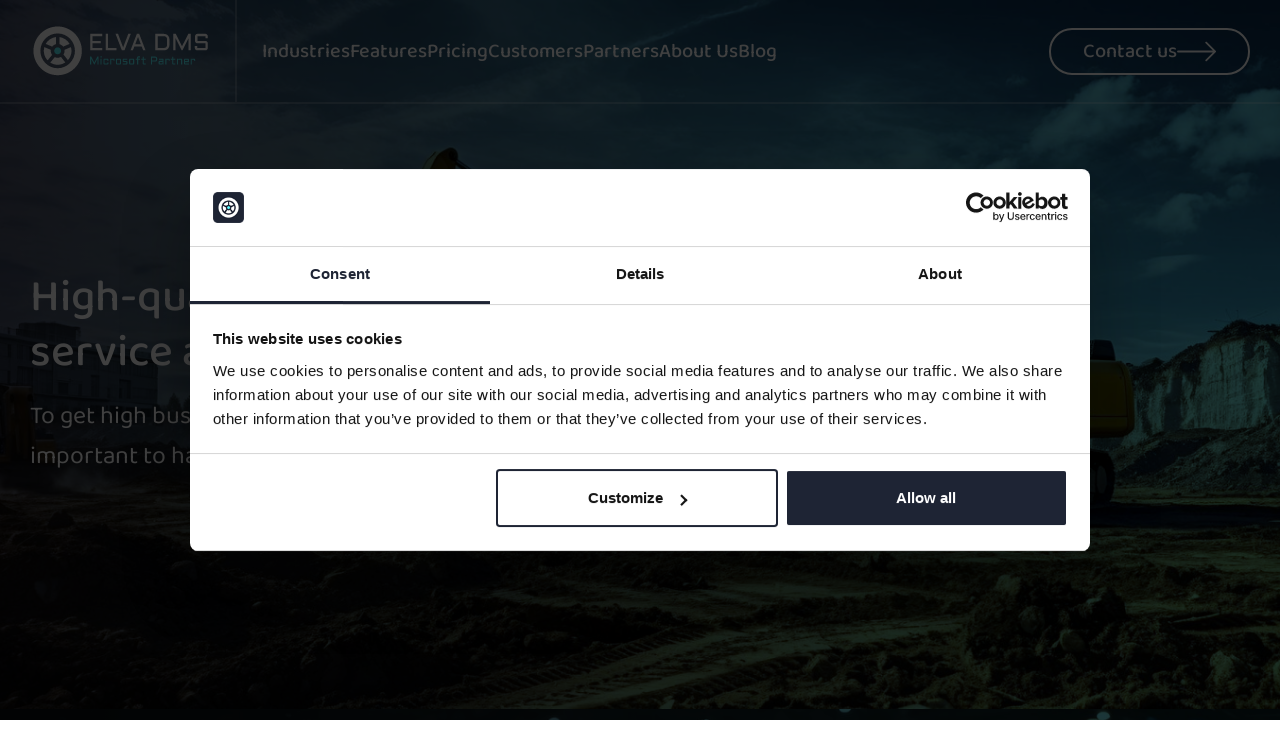

--- FILE ---
content_type: text/html; charset=UTF-8
request_url: https://www.elvadms.com/
body_size: 374322
content:
<!DOCTYPE html>
<html lang="en">
<head><meta charset="utf-8"><script>if(navigator.userAgent.match(/MSIE|Internet Explorer/i)||navigator.userAgent.match(/Trident\/7\..*?rv:11/i)){var href=document.location.href;if(!href.match(/[?&]nowprocket/)){if(href.indexOf("?")==-1){if(href.indexOf("#")==-1){document.location.href=href+"?nowprocket=1"}else{document.location.href=href.replace("#","?nowprocket=1#")}}else{if(href.indexOf("#")==-1){document.location.href=href+"&nowprocket=1"}else{document.location.href=href.replace("#","&nowprocket=1#")}}}}</script><script>(()=>{class RocketLazyLoadScripts{constructor(){this.v="2.0.2",this.userEvents=["keydown","keyup","mousedown","mouseup","mousemove","mouseover","mouseenter","mouseout","mouseleave","touchmove","touchstart","touchend","touchcancel","wheel","click","dblclick","input","visibilitychange"],this.attributeEvents=["onblur","onclick","oncontextmenu","ondblclick","onfocus","onmousedown","onmouseenter","onmouseleave","onmousemove","onmouseout","onmouseover","onmouseup","onmousewheel","onscroll","onsubmit"]}async t(){this.i(),this.o(),/iP(ad|hone)/.test(navigator.userAgent)&&this.h(),this.u(),this.l(this),this.m(),this.k(this),this.p(this),this._(),await Promise.all([this.R(),this.L()]),this.lastBreath=Date.now(),this.S(this),this.P(),this.D(),this.O(),this.M(),await this.C(this.delayedScripts.normal),await this.C(this.delayedScripts.defer),await this.C(this.delayedScripts.async),this.T("domReady"),await this.F(),await this.j(),await this.I(),this.T("windowLoad"),await this.A(),window.dispatchEvent(new Event("rocket-allScriptsLoaded")),this.everythingLoaded=!0,this.lastTouchEnd&&await new Promise((t=>setTimeout(t,500-Date.now()+this.lastTouchEnd))),this.H(),this.T("all"),this.U(),this.W()}i(){this.CSPIssue=sessionStorage.getItem("rocketCSPIssue"),document.addEventListener("securitypolicyviolation",(t=>{this.CSPIssue||"script-src-elem"!==t.violatedDirective||"data"!==t.blockedURI||(this.CSPIssue=!0,sessionStorage.setItem("rocketCSPIssue",!0))}),{isRocket:!0})}o(){window.addEventListener("pageshow",(t=>{this.persisted=t.persisted,this.realWindowLoadedFired=!0}),{isRocket:!0}),window.addEventListener("pagehide",(()=>{this.onFirstUserAction=null}),{isRocket:!0})}h(){let t;function e(e){t=e}window.addEventListener("touchstart",e,{isRocket:!0}),window.addEventListener("touchend",(function i(o){Math.abs(o.changedTouches[0].pageX-t.changedTouches[0].pageX)<10&&Math.abs(o.changedTouches[0].pageY-t.changedTouches[0].pageY)<10&&o.timeStamp-t.timeStamp<200&&(o.target.dispatchEvent(new PointerEvent("click",{target:o.target,bubbles:!0,cancelable:!0})),event.preventDefault(),window.removeEventListener("touchstart",e,{isRocket:!0}),window.removeEventListener("touchend",i,{isRocket:!0}))}),{isRocket:!0})}q(t){this.userActionTriggered||("mousemove"!==t.type||this.firstMousemoveIgnored?"keyup"===t.type||"mouseover"===t.type||"mouseout"===t.type||(this.userActionTriggered=!0,this.onFirstUserAction&&this.onFirstUserAction()):this.firstMousemoveIgnored=!0),"click"===t.type&&t.preventDefault(),this.savedUserEvents.length>0&&(t.stopPropagation(),t.stopImmediatePropagation()),"touchstart"===this.lastEvent&&"touchend"===t.type&&(this.lastTouchEnd=Date.now()),"click"===t.type&&(this.lastTouchEnd=0),this.lastEvent=t.type,this.savedUserEvents.push(t)}u(){this.savedUserEvents=[],this.userEventHandler=this.q.bind(this),this.userEvents.forEach((t=>window.addEventListener(t,this.userEventHandler,{passive:!1,isRocket:!0})))}U(){this.userEvents.forEach((t=>window.removeEventListener(t,this.userEventHandler,{passive:!1,isRocket:!0}))),this.savedUserEvents.forEach((t=>{t.target.dispatchEvent(new window[t.constructor.name](t.type,t))}))}m(){this.eventsMutationObserver=new MutationObserver((t=>{const e="return false";for(const i of t){if("attributes"===i.type){const t=i.target.getAttribute(i.attributeName);t&&t!==e&&(i.target.setAttribute("data-rocket-"+i.attributeName,t),i.target.setAttribute(i.attributeName,e))}"childList"===i.type&&i.addedNodes.forEach((t=>{if(t.nodeType===Node.ELEMENT_NODE)for(const i of t.attributes)this.attributeEvents.includes(i.name)&&i.value&&""!==i.value&&(t.setAttribute("data-rocket-"+i.name,i.value),t.setAttribute(i.name,e))}))}})),this.eventsMutationObserver.observe(document,{subtree:!0,childList:!0,attributeFilter:this.attributeEvents})}H(){this.eventsMutationObserver.disconnect(),this.attributeEvents.forEach((t=>{document.querySelectorAll("[data-rocket-"+t+"]").forEach((e=>{e.setAttribute(t,e.getAttribute("data-rocket-"+t)),e.removeAttribute("data-rocket-"+t)}))}))}k(t){Object.defineProperty(HTMLElement.prototype,"onclick",{get(){return this.rocketonclick},set(e){this.rocketonclick=e,this.setAttribute(t.everythingLoaded?"onclick":"data-rocket-onclick","this.rocketonclick(event)")}})}S(t){function e(e,i){let o=e[i];e[i]=null,Object.defineProperty(e,i,{get:()=>o,set(s){t.everythingLoaded?o=s:e["rocket"+i]=o=s}})}e(document,"onreadystatechange"),e(window,"onload"),e(window,"onpageshow");try{Object.defineProperty(document,"readyState",{get:()=>t.rocketReadyState,set(e){t.rocketReadyState=e},configurable:!0}),document.readyState="loading"}catch(t){console.log("WPRocket DJE readyState conflict, bypassing")}}l(t){this.originalAddEventListener=EventTarget.prototype.addEventListener,this.originalRemoveEventListener=EventTarget.prototype.removeEventListener,this.savedEventListeners=[],EventTarget.prototype.addEventListener=function(e,i,o){o&&o.isRocket||!t.B(e,this)&&!t.userEvents.includes(e)||t.B(e,this)&&!t.userActionTriggered||e.startsWith("rocket-")?t.originalAddEventListener.call(this,e,i,o):t.savedEventListeners.push({target:this,remove:!1,type:e,func:i,options:o})},EventTarget.prototype.removeEventListener=function(e,i,o){o&&o.isRocket||!t.B(e,this)&&!t.userEvents.includes(e)||t.B(e,this)&&!t.userActionTriggered||e.startsWith("rocket-")?t.originalRemoveEventListener.call(this,e,i,o):t.savedEventListeners.push({target:this,remove:!0,type:e,func:i,options:o})}}T(t){"all"===t&&(EventTarget.prototype.addEventListener=this.originalAddEventListener,EventTarget.prototype.removeEventListener=this.originalRemoveEventListener),this.savedEventListeners=this.savedEventListeners.filter((e=>{let i=e.type,o=e.target||window;return"domReady"===t&&"DOMContentLoaded"!==i&&"readystatechange"!==i||("windowLoad"===t&&"load"!==i&&"readystatechange"!==i&&"pageshow"!==i||(this.B(i,o)&&(i="rocket-"+i),e.remove?o.removeEventListener(i,e.func,e.options):o.addEventListener(i,e.func,e.options),!1))}))}p(t){let e;function i(e){return t.everythingLoaded?e:e.split(" ").map((t=>"load"===t||t.startsWith("load.")?"rocket-jquery-load":t)).join(" ")}function o(o){function s(e){const s=o.fn[e];o.fn[e]=o.fn.init.prototype[e]=function(){return this[0]===window&&t.userActionTriggered&&("string"==typeof arguments[0]||arguments[0]instanceof String?arguments[0]=i(arguments[0]):"object"==typeof arguments[0]&&Object.keys(arguments[0]).forEach((t=>{const e=arguments[0][t];delete arguments[0][t],arguments[0][i(t)]=e}))),s.apply(this,arguments),this}}if(o&&o.fn&&!t.allJQueries.includes(o)){const e={DOMContentLoaded:[],"rocket-DOMContentLoaded":[]};for(const t in e)document.addEventListener(t,(()=>{e[t].forEach((t=>t()))}),{isRocket:!0});o.fn.ready=o.fn.init.prototype.ready=function(i){function s(){parseInt(o.fn.jquery)>2?setTimeout((()=>i.bind(document)(o))):i.bind(document)(o)}return t.realDomReadyFired?!t.userActionTriggered||t.fauxDomReadyFired?s():e["rocket-DOMContentLoaded"].push(s):e.DOMContentLoaded.push(s),o([])},s("on"),s("one"),s("off"),t.allJQueries.push(o)}e=o}t.allJQueries=[],o(window.jQuery),Object.defineProperty(window,"jQuery",{get:()=>e,set(t){o(t)}})}P(){const t=new Map;document.write=document.writeln=function(e){const i=document.currentScript,o=document.createRange(),s=i.parentElement;let n=t.get(i);void 0===n&&(n=i.nextSibling,t.set(i,n));const a=document.createDocumentFragment();o.setStart(a,0),a.appendChild(o.createContextualFragment(e)),s.insertBefore(a,n)}}async R(){return new Promise((t=>{this.userActionTriggered?t():this.onFirstUserAction=t}))}async L(){return new Promise((t=>{document.addEventListener("DOMContentLoaded",(()=>{this.realDomReadyFired=!0,t()}),{isRocket:!0})}))}async I(){return this.realWindowLoadedFired?Promise.resolve():new Promise((t=>{window.addEventListener("load",t,{isRocket:!0})}))}M(){this.pendingScripts=[];this.scriptsMutationObserver=new MutationObserver((t=>{for(const e of t)e.addedNodes.forEach((t=>{"SCRIPT"!==t.tagName||t.noModule||t.isWPRocket||this.pendingScripts.push({script:t,promise:new Promise((e=>{const i=()=>{const i=this.pendingScripts.findIndex((e=>e.script===t));i>=0&&this.pendingScripts.splice(i,1),e()};t.addEventListener("load",i,{isRocket:!0}),t.addEventListener("error",i,{isRocket:!0}),setTimeout(i,1e3)}))})}))})),this.scriptsMutationObserver.observe(document,{childList:!0,subtree:!0})}async j(){await this.J(),this.pendingScripts.length?(await this.pendingScripts[0].promise,await this.j()):this.scriptsMutationObserver.disconnect()}D(){this.delayedScripts={normal:[],async:[],defer:[]},document.querySelectorAll("script[type$=rocketlazyloadscript]").forEach((t=>{t.hasAttribute("data-rocket-src")?t.hasAttribute("async")&&!1!==t.async?this.delayedScripts.async.push(t):t.hasAttribute("defer")&&!1!==t.defer||"module"===t.getAttribute("data-rocket-type")?this.delayedScripts.defer.push(t):this.delayedScripts.normal.push(t):this.delayedScripts.normal.push(t)}))}async _(){await this.L();let t=[];document.querySelectorAll("script[type$=rocketlazyloadscript][data-rocket-src]").forEach((e=>{let i=e.getAttribute("data-rocket-src");if(i&&!i.startsWith("data:")){i.startsWith("//")&&(i=location.protocol+i);try{const o=new URL(i).origin;o!==location.origin&&t.push({src:o,crossOrigin:e.crossOrigin||"module"===e.getAttribute("data-rocket-type")})}catch(t){}}})),t=[...new Map(t.map((t=>[JSON.stringify(t),t]))).values()],this.N(t,"preconnect")}async $(t){if(await this.G(),!0!==t.noModule||!("noModule"in HTMLScriptElement.prototype))return new Promise((e=>{let i;function o(){(i||t).setAttribute("data-rocket-status","executed"),e()}try{if(navigator.userAgent.includes("Firefox/")||""===navigator.vendor||this.CSPIssue)i=document.createElement("script"),[...t.attributes].forEach((t=>{let e=t.nodeName;"type"!==e&&("data-rocket-type"===e&&(e="type"),"data-rocket-src"===e&&(e="src"),i.setAttribute(e,t.nodeValue))})),t.text&&(i.text=t.text),t.nonce&&(i.nonce=t.nonce),i.hasAttribute("src")?(i.addEventListener("load",o,{isRocket:!0}),i.addEventListener("error",(()=>{i.setAttribute("data-rocket-status","failed-network"),e()}),{isRocket:!0}),setTimeout((()=>{i.isConnected||e()}),1)):(i.text=t.text,o()),i.isWPRocket=!0,t.parentNode.replaceChild(i,t);else{const i=t.getAttribute("data-rocket-type"),s=t.getAttribute("data-rocket-src");i?(t.type=i,t.removeAttribute("data-rocket-type")):t.removeAttribute("type"),t.addEventListener("load",o,{isRocket:!0}),t.addEventListener("error",(i=>{this.CSPIssue&&i.target.src.startsWith("data:")?(console.log("WPRocket: CSP fallback activated"),t.removeAttribute("src"),this.$(t).then(e)):(t.setAttribute("data-rocket-status","failed-network"),e())}),{isRocket:!0}),s?(t.fetchPriority="high",t.removeAttribute("data-rocket-src"),t.src=s):t.src="data:text/javascript;base64,"+window.btoa(unescape(encodeURIComponent(t.text)))}}catch(i){t.setAttribute("data-rocket-status","failed-transform"),e()}}));t.setAttribute("data-rocket-status","skipped")}async C(t){const e=t.shift();return e?(e.isConnected&&await this.$(e),this.C(t)):Promise.resolve()}O(){this.N([...this.delayedScripts.normal,...this.delayedScripts.defer,...this.delayedScripts.async],"preload")}N(t,e){this.trash=this.trash||[];let i=!0;var o=document.createDocumentFragment();t.forEach((t=>{const s=t.getAttribute&&t.getAttribute("data-rocket-src")||t.src;if(s&&!s.startsWith("data:")){const n=document.createElement("link");n.href=s,n.rel=e,"preconnect"!==e&&(n.as="script",n.fetchPriority=i?"high":"low"),t.getAttribute&&"module"===t.getAttribute("data-rocket-type")&&(n.crossOrigin=!0),t.crossOrigin&&(n.crossOrigin=t.crossOrigin),t.integrity&&(n.integrity=t.integrity),t.nonce&&(n.nonce=t.nonce),o.appendChild(n),this.trash.push(n),i=!1}})),document.head.appendChild(o)}W(){this.trash.forEach((t=>t.remove()))}async F(){try{document.readyState="interactive"}catch(t){}this.fauxDomReadyFired=!0;try{await this.G(),document.dispatchEvent(new Event("rocket-readystatechange")),await this.G(),document.rocketonreadystatechange&&document.rocketonreadystatechange(),await this.G(),document.dispatchEvent(new Event("rocket-DOMContentLoaded")),await this.G(),window.dispatchEvent(new Event("rocket-DOMContentLoaded"))}catch(t){console.error(t)}}async A(){try{document.readyState="complete"}catch(t){}try{await this.G(),document.dispatchEvent(new Event("rocket-readystatechange")),await this.G(),document.rocketonreadystatechange&&document.rocketonreadystatechange(),await this.G(),window.dispatchEvent(new Event("rocket-load")),await this.G(),window.rocketonload&&window.rocketonload(),await this.G(),this.allJQueries.forEach((t=>t(window).trigger("rocket-jquery-load"))),await this.G();const t=new Event("rocket-pageshow");t.persisted=this.persisted,window.dispatchEvent(t),await this.G(),window.rocketonpageshow&&window.rocketonpageshow({persisted:this.persisted})}catch(t){console.error(t)}}async G(){Date.now()-this.lastBreath>45&&(await this.J(),this.lastBreath=Date.now())}async J(){return document.hidden?new Promise((t=>setTimeout(t))):new Promise((t=>requestAnimationFrame(t)))}B(t,e){return e===document&&"readystatechange"===t||(e===document&&"DOMContentLoaded"===t||(e===window&&"DOMContentLoaded"===t||(e===window&&"load"===t||e===window&&"pageshow"===t)))}static run(){(new RocketLazyLoadScripts).t()}}RocketLazyLoadScripts.run()})();</script>
<title>Automotive ERP solution on Microsoft Dynamics 365 | ELVA DMS | Dealer Management Software Powered by Microsoft Dynamics 365</title><link rel="preload" data-rocket-preload as="image" href="https://www.elvadms.com/wp-content/uploads/2024/07/Dealership-1500x857.jpg" fetchpriority="high">
    
    
    <meta name="viewport" content="width=device-width, initial-scale=1.0">

        <script type="rocketlazyloadscript" data-rocket-type="text/javascript" data-cookieconsent="ignore">
	window.dataLayer = window.dataLayer || [];

	function gtag() {
		dataLayer.push(arguments);
	}

	gtag("consent", "default", {
		ad_personalization: "denied",
		ad_storage: "denied",
		ad_user_data: "denied",
		analytics_storage: "denied",
		functionality_storage: "denied",
		personalization_storage: "denied",
		security_storage: "granted",
		wait_for_update: 500,
	});
	gtag("set", "ads_data_redaction", true);
	</script>
<script type="text/javascript"
		id="Cookiebot"
		src="https://consent.cookiebot.com/uc.js"
		data-implementation="wp"
		data-cbid="6688d7c2-5d1d-46bb-bafa-d9aa434c225f"
						data-culture="EN"
				data-blockingmode="auto"
	></script>
	<style>img:is([sizes="auto" i], [sizes^="auto," i]) { contain-intrinsic-size: 3000px 1500px }</style>
	
<!-- Search Engine Optimization by Rank Math - https://rankmath.com/ -->
<meta name="description" content="Automotive industry solution for vehicle sales,used car sales,vehicle services,fleet maintenance,spare part sales management on Dynamics 365. Try for free!"/>
<meta name="robots" content="follow, index, max-snippet:-1, max-video-preview:-1, max-image-preview:large"/>
<link rel="canonical" href="https://www.elvadms.com/" />
<meta property="og:locale" content="en_US" />
<meta property="og:type" content="website" />
<meta property="og:title" content="Automotive ERP solution on Microsoft Dynamics 365 | ELVA DMS | Dealer Management Software Powered by Microsoft Dynamics 365" />
<meta property="og:description" content="Automotive industry solution for vehicle sales,used car sales,vehicle services,fleet maintenance,spare part sales management on Dynamics 365. Try for free!" />
<meta property="og:url" content="https://www.elvadms.com/" />
<meta property="og:site_name" content="www.elvadms.com" />
<meta property="og:updated_time" content="2024-08-14T17:13:16+03:00" />
<meta property="article:published_time" content="2024-06-18T13:53:29+03:00" />
<meta property="article:modified_time" content="2024-08-14T17:13:16+03:00" />
<meta name="twitter:card" content="summary_large_image" />
<meta name="twitter:title" content="Automotive ERP solution on Microsoft Dynamics 365 | ELVA DMS | Dealer Management Software Powered by Microsoft Dynamics 365" />
<meta name="twitter:description" content="Automotive industry solution for vehicle sales,used car sales,vehicle services,fleet maintenance,spare part sales management on Dynamics 365. Try for free!" />
<meta name="twitter:label1" content="Written by" />
<meta name="twitter:data1" content="ps" />
<meta name="twitter:label2" content="Time to read" />
<meta name="twitter:data2" content="Less than a minute" />
<script type="application/ld+json" class="rank-math-schema">{"@context":"https://schema.org","@graph":[{"@type":"Place","@id":"https://www.elvadms.com/#place","address":{"@type":"PostalAddress","streetAddress":"Robe\u017eu street 46","addressRegion":"R\u012bga","postalCode":"LV-1004","addressCountry":"Latvia"}},{"@type":["AutomotiveBusiness","Organization"],"@id":"https://www.elvadms.com/#organization","name":"ElvaDMS","url":"https://www.elvadms.com/","sameAs":["https://www.facebook.com/elvadms"],"email":"girts.dobelnieks@elvadms.com","address":{"@type":"PostalAddress","streetAddress":"Robe\u017eu street 46","addressRegion":"R\u012bga","postalCode":"LV-1004","addressCountry":"Latvia"},"logo":{"@type":"ImageObject","@id":"https://www.elvadms.com/#logo","url":"https://www.elvadms.com/wp-content/uploads/2024/07/ELVA-DMS-new-logo.svg","contentUrl":"https://www.elvadms.com/wp-content/uploads/2024/07/ELVA-DMS-new-logo.svg","caption":"www.elvadms.com","inLanguage":"en-US","width":"192","height":"59"},"openingHours":["Monday,Tuesday,Wednesday,Thursday,Friday 09:00-18:00"],"legalName":"Elva DMS SIA","location":{"@id":"https://www.elvadms.com/#place"},"image":{"@id":"https://www.elvadms.com/#logo"},"telephone":"+37167065115"},{"@type":"WebSite","@id":"https://www.elvadms.com/#website","url":"https://www.elvadms.com","name":"www.elvadms.com","alternateName":"ElvaDMS","publisher":{"@id":"https://www.elvadms.com/#organization"},"inLanguage":"en-US","potentialAction":{"@type":"SearchAction","target":"https://www.elvadms.com/?s={search_term_string}","query-input":"required name=search_term_string"}},{"@type":"WebPage","@id":"https://www.elvadms.com/#webpage","url":"https://www.elvadms.com/","name":"Automotive ERP solution on Microsoft Dynamics 365 | ELVA DMS | Dealer Management Software Powered by Microsoft Dynamics 365","datePublished":"2024-06-18T13:53:29+03:00","dateModified":"2024-08-14T17:13:16+03:00","about":{"@id":"https://www.elvadms.com/#organization"},"isPartOf":{"@id":"https://www.elvadms.com/#website"},"inLanguage":"en-US"},{"@type":"Person","@id":"https://www.elvadms.com/#author","name":"ps","image":{"@type":"ImageObject","@id":"https://secure.gravatar.com/avatar/59aa80e94d3c0cc9c27d2fddf3cc6d1ff61d3afe1a9fcb4f6f39add525297a89?s=96&amp;d=mm&amp;r=g","url":"https://secure.gravatar.com/avatar/59aa80e94d3c0cc9c27d2fddf3cc6d1ff61d3afe1a9fcb4f6f39add525297a89?s=96&amp;d=mm&amp;r=g","caption":"ps","inLanguage":"en-US"},"sameAs":["https://www.elvadms.com"],"worksFor":{"@id":"https://www.elvadms.com/#organization"}},{"@type":"Article","headline":"Automotive ERP solution on Microsoft Dynamics 365 | ELVA DMS | Dealer Management Software Powered by","datePublished":"2024-06-18T13:53:29+03:00","dateModified":"2024-08-14T17:13:16+03:00","author":{"@id":"https://www.elvadms.com/#author","name":"ps"},"publisher":{"@id":"https://www.elvadms.com/#organization"},"description":"Automotive industry solution for vehicle sales,used car sales,vehicle services,fleet maintenance,spare part sales management on Dynamics 365. Try for free!","name":"Automotive ERP solution on Microsoft Dynamics 365 | ELVA DMS | Dealer Management Software Powered by","@id":"https://www.elvadms.com/#richSnippet","isPartOf":{"@id":"https://www.elvadms.com/#webpage"},"inLanguage":"en-US","mainEntityOfPage":{"@id":"https://www.elvadms.com/#webpage"}}]}</script>
<!-- /Rank Math WordPress SEO plugin -->

<link rel='dns-prefetch' href='//www.googletagmanager.com' />

		<!-- This site uses the Google Analytics by MonsterInsights plugin v9.10.0 - Using Analytics tracking - https://www.monsterinsights.com/ -->
							<script type="rocketlazyloadscript" data-rocket-src="//www.googletagmanager.com/gtag/js?id=G-HG3E4V3DCT"  data-cfasync="false" data-wpfc-render="false" data-rocket-type="text/javascript" async></script>
			<script type="rocketlazyloadscript" data-cfasync="false" data-wpfc-render="false" data-rocket-type="text/javascript">
				var mi_version = '9.10.0';
				var mi_track_user = true;
				var mi_no_track_reason = '';
								var MonsterInsightsDefaultLocations = {"page_location":"https:\/\/www.elvadms.com\/?fbclid=IwZXh0bgNhZW0CMTEAc3J0YwZhcHBfaWQMMjU2MjgxMDQwNTU4AAEeppkyslwz72BeJo9POz3wNRauJDOMLHscfTbRHJ0pbszu8VzdP2ahxB2WiHM_aem_rIrS_8d8lxXLEmlSHQn-dA"};
								if ( typeof MonsterInsightsPrivacyGuardFilter === 'function' ) {
					var MonsterInsightsLocations = (typeof MonsterInsightsExcludeQuery === 'object') ? MonsterInsightsPrivacyGuardFilter( MonsterInsightsExcludeQuery ) : MonsterInsightsPrivacyGuardFilter( MonsterInsightsDefaultLocations );
				} else {
					var MonsterInsightsLocations = (typeof MonsterInsightsExcludeQuery === 'object') ? MonsterInsightsExcludeQuery : MonsterInsightsDefaultLocations;
				}

								var disableStrs = [
										'ga-disable-G-HG3E4V3DCT',
									];

				/* Function to detect opted out users */
				function __gtagTrackerIsOptedOut() {
					for (var index = 0; index < disableStrs.length; index++) {
						if (document.cookie.indexOf(disableStrs[index] + '=true') > -1) {
							return true;
						}
					}

					return false;
				}

				/* Disable tracking if the opt-out cookie exists. */
				if (__gtagTrackerIsOptedOut()) {
					for (var index = 0; index < disableStrs.length; index++) {
						window[disableStrs[index]] = true;
					}
				}

				/* Opt-out function */
				function __gtagTrackerOptout() {
					for (var index = 0; index < disableStrs.length; index++) {
						document.cookie = disableStrs[index] + '=true; expires=Thu, 31 Dec 2099 23:59:59 UTC; path=/';
						window[disableStrs[index]] = true;
					}
				}

				if ('undefined' === typeof gaOptout) {
					function gaOptout() {
						__gtagTrackerOptout();
					}
				}
								window.dataLayer = window.dataLayer || [];

				window.MonsterInsightsDualTracker = {
					helpers: {},
					trackers: {},
				};
				if (mi_track_user) {
					function __gtagDataLayer() {
						dataLayer.push(arguments);
					}

					function __gtagTracker(type, name, parameters) {
						if (!parameters) {
							parameters = {};
						}

						if (parameters.send_to) {
							__gtagDataLayer.apply(null, arguments);
							return;
						}

						if (type === 'event') {
														parameters.send_to = monsterinsights_frontend.v4_id;
							var hookName = name;
							if (typeof parameters['event_category'] !== 'undefined') {
								hookName = parameters['event_category'] + ':' + name;
							}

							if (typeof MonsterInsightsDualTracker.trackers[hookName] !== 'undefined') {
								MonsterInsightsDualTracker.trackers[hookName](parameters);
							} else {
								__gtagDataLayer('event', name, parameters);
							}
							
						} else {
							__gtagDataLayer.apply(null, arguments);
						}
					}

					__gtagTracker('js', new Date());
					__gtagTracker('set', {
						'developer_id.dZGIzZG': true,
											});
					if ( MonsterInsightsLocations.page_location ) {
						__gtagTracker('set', MonsterInsightsLocations);
					}
										__gtagTracker('config', 'G-HG3E4V3DCT', {"forceSSL":"true","link_attribution":"true"} );
										window.gtag = __gtagTracker;										(function () {
						/* https://developers.google.com/analytics/devguides/collection/analyticsjs/ */
						/* ga and __gaTracker compatibility shim. */
						var noopfn = function () {
							return null;
						};
						var newtracker = function () {
							return new Tracker();
						};
						var Tracker = function () {
							return null;
						};
						var p = Tracker.prototype;
						p.get = noopfn;
						p.set = noopfn;
						p.send = function () {
							var args = Array.prototype.slice.call(arguments);
							args.unshift('send');
							__gaTracker.apply(null, args);
						};
						var __gaTracker = function () {
							var len = arguments.length;
							if (len === 0) {
								return;
							}
							var f = arguments[len - 1];
							if (typeof f !== 'object' || f === null || typeof f.hitCallback !== 'function') {
								if ('send' === arguments[0]) {
									var hitConverted, hitObject = false, action;
									if ('event' === arguments[1]) {
										if ('undefined' !== typeof arguments[3]) {
											hitObject = {
												'eventAction': arguments[3],
												'eventCategory': arguments[2],
												'eventLabel': arguments[4],
												'value': arguments[5] ? arguments[5] : 1,
											}
										}
									}
									if ('pageview' === arguments[1]) {
										if ('undefined' !== typeof arguments[2]) {
											hitObject = {
												'eventAction': 'page_view',
												'page_path': arguments[2],
											}
										}
									}
									if (typeof arguments[2] === 'object') {
										hitObject = arguments[2];
									}
									if (typeof arguments[5] === 'object') {
										Object.assign(hitObject, arguments[5]);
									}
									if ('undefined' !== typeof arguments[1].hitType) {
										hitObject = arguments[1];
										if ('pageview' === hitObject.hitType) {
											hitObject.eventAction = 'page_view';
										}
									}
									if (hitObject) {
										action = 'timing' === arguments[1].hitType ? 'timing_complete' : hitObject.eventAction;
										hitConverted = mapArgs(hitObject);
										__gtagTracker('event', action, hitConverted);
									}
								}
								return;
							}

							function mapArgs(args) {
								var arg, hit = {};
								var gaMap = {
									'eventCategory': 'event_category',
									'eventAction': 'event_action',
									'eventLabel': 'event_label',
									'eventValue': 'event_value',
									'nonInteraction': 'non_interaction',
									'timingCategory': 'event_category',
									'timingVar': 'name',
									'timingValue': 'value',
									'timingLabel': 'event_label',
									'page': 'page_path',
									'location': 'page_location',
									'title': 'page_title',
									'referrer' : 'page_referrer',
								};
								for (arg in args) {
																		if (!(!args.hasOwnProperty(arg) || !gaMap.hasOwnProperty(arg))) {
										hit[gaMap[arg]] = args[arg];
									} else {
										hit[arg] = args[arg];
									}
								}
								return hit;
							}

							try {
								f.hitCallback();
							} catch (ex) {
							}
						};
						__gaTracker.create = newtracker;
						__gaTracker.getByName = newtracker;
						__gaTracker.getAll = function () {
							return [];
						};
						__gaTracker.remove = noopfn;
						__gaTracker.loaded = true;
						window['__gaTracker'] = __gaTracker;
					})();
									} else {
										console.log("");
					(function () {
						function __gtagTracker() {
							return null;
						}

						window['__gtagTracker'] = __gtagTracker;
						window['gtag'] = __gtagTracker;
					})();
									}
			</script>
							<!-- / Google Analytics by MonsterInsights -->
		<style id='wp-emoji-styles-inline-css' type='text/css'>

	img.wp-smiley, img.emoji {
		display: inline !important;
		border: none !important;
		box-shadow: none !important;
		height: 1em !important;
		width: 1em !important;
		margin: 0 0.07em !important;
		vertical-align: -0.1em !important;
		background: none !important;
		padding: 0 !important;
	}
</style>
<link rel='stylesheet' id='wp-block-library-css' href='https://www.elvadms.com/wp-includes/css/dist/block-library/style.min.css?ver=5160fe53f109e574a6bc83035b043f84.1740396539' type='text/css' media='all' />
<style id='classic-theme-styles-inline-css' type='text/css'>
/*! This file is auto-generated */
.wp-block-button__link{color:#fff;background-color:#32373c;border-radius:9999px;box-shadow:none;text-decoration:none;padding:calc(.667em + 2px) calc(1.333em + 2px);font-size:1.125em}.wp-block-file__button{background:#32373c;color:#fff;text-decoration:none}
</style>
<style id='global-styles-inline-css' type='text/css'>
:root{--wp--preset--aspect-ratio--square: 1;--wp--preset--aspect-ratio--4-3: 4/3;--wp--preset--aspect-ratio--3-4: 3/4;--wp--preset--aspect-ratio--3-2: 3/2;--wp--preset--aspect-ratio--2-3: 2/3;--wp--preset--aspect-ratio--16-9: 16/9;--wp--preset--aspect-ratio--9-16: 9/16;--wp--preset--color--black: #000000;--wp--preset--color--cyan-bluish-gray: #abb8c3;--wp--preset--color--white: #ffffff;--wp--preset--color--pale-pink: #f78da7;--wp--preset--color--vivid-red: #cf2e2e;--wp--preset--color--luminous-vivid-orange: #ff6900;--wp--preset--color--luminous-vivid-amber: #fcb900;--wp--preset--color--light-green-cyan: #7bdcb5;--wp--preset--color--vivid-green-cyan: #00d084;--wp--preset--color--pale-cyan-blue: #8ed1fc;--wp--preset--color--vivid-cyan-blue: #0693e3;--wp--preset--color--vivid-purple: #9b51e0;--wp--preset--gradient--vivid-cyan-blue-to-vivid-purple: linear-gradient(135deg,rgba(6,147,227,1) 0%,rgb(155,81,224) 100%);--wp--preset--gradient--light-green-cyan-to-vivid-green-cyan: linear-gradient(135deg,rgb(122,220,180) 0%,rgb(0,208,130) 100%);--wp--preset--gradient--luminous-vivid-amber-to-luminous-vivid-orange: linear-gradient(135deg,rgba(252,185,0,1) 0%,rgba(255,105,0,1) 100%);--wp--preset--gradient--luminous-vivid-orange-to-vivid-red: linear-gradient(135deg,rgba(255,105,0,1) 0%,rgb(207,46,46) 100%);--wp--preset--gradient--very-light-gray-to-cyan-bluish-gray: linear-gradient(135deg,rgb(238,238,238) 0%,rgb(169,184,195) 100%);--wp--preset--gradient--cool-to-warm-spectrum: linear-gradient(135deg,rgb(74,234,220) 0%,rgb(151,120,209) 20%,rgb(207,42,186) 40%,rgb(238,44,130) 60%,rgb(251,105,98) 80%,rgb(254,248,76) 100%);--wp--preset--gradient--blush-light-purple: linear-gradient(135deg,rgb(255,206,236) 0%,rgb(152,150,240) 100%);--wp--preset--gradient--blush-bordeaux: linear-gradient(135deg,rgb(254,205,165) 0%,rgb(254,45,45) 50%,rgb(107,0,62) 100%);--wp--preset--gradient--luminous-dusk: linear-gradient(135deg,rgb(255,203,112) 0%,rgb(199,81,192) 50%,rgb(65,88,208) 100%);--wp--preset--gradient--pale-ocean: linear-gradient(135deg,rgb(255,245,203) 0%,rgb(182,227,212) 50%,rgb(51,167,181) 100%);--wp--preset--gradient--electric-grass: linear-gradient(135deg,rgb(202,248,128) 0%,rgb(113,206,126) 100%);--wp--preset--gradient--midnight: linear-gradient(135deg,rgb(2,3,129) 0%,rgb(40,116,252) 100%);--wp--preset--font-size--small: 13px;--wp--preset--font-size--medium: 20px;--wp--preset--font-size--large: 36px;--wp--preset--font-size--x-large: 42px;--wp--preset--spacing--20: 0.44rem;--wp--preset--spacing--30: 0.67rem;--wp--preset--spacing--40: 1rem;--wp--preset--spacing--50: 1.5rem;--wp--preset--spacing--60: 2.25rem;--wp--preset--spacing--70: 3.38rem;--wp--preset--spacing--80: 5.06rem;--wp--preset--shadow--natural: 6px 6px 9px rgba(0, 0, 0, 0.2);--wp--preset--shadow--deep: 12px 12px 50px rgba(0, 0, 0, 0.4);--wp--preset--shadow--sharp: 6px 6px 0px rgba(0, 0, 0, 0.2);--wp--preset--shadow--outlined: 6px 6px 0px -3px rgba(255, 255, 255, 1), 6px 6px rgba(0, 0, 0, 1);--wp--preset--shadow--crisp: 6px 6px 0px rgba(0, 0, 0, 1);}:where(.is-layout-flex){gap: 0.5em;}:where(.is-layout-grid){gap: 0.5em;}body .is-layout-flex{display: flex;}.is-layout-flex{flex-wrap: wrap;align-items: center;}.is-layout-flex > :is(*, div){margin: 0;}body .is-layout-grid{display: grid;}.is-layout-grid > :is(*, div){margin: 0;}:where(.wp-block-columns.is-layout-flex){gap: 2em;}:where(.wp-block-columns.is-layout-grid){gap: 2em;}:where(.wp-block-post-template.is-layout-flex){gap: 1.25em;}:where(.wp-block-post-template.is-layout-grid){gap: 1.25em;}.has-black-color{color: var(--wp--preset--color--black) !important;}.has-cyan-bluish-gray-color{color: var(--wp--preset--color--cyan-bluish-gray) !important;}.has-white-color{color: var(--wp--preset--color--white) !important;}.has-pale-pink-color{color: var(--wp--preset--color--pale-pink) !important;}.has-vivid-red-color{color: var(--wp--preset--color--vivid-red) !important;}.has-luminous-vivid-orange-color{color: var(--wp--preset--color--luminous-vivid-orange) !important;}.has-luminous-vivid-amber-color{color: var(--wp--preset--color--luminous-vivid-amber) !important;}.has-light-green-cyan-color{color: var(--wp--preset--color--light-green-cyan) !important;}.has-vivid-green-cyan-color{color: var(--wp--preset--color--vivid-green-cyan) !important;}.has-pale-cyan-blue-color{color: var(--wp--preset--color--pale-cyan-blue) !important;}.has-vivid-cyan-blue-color{color: var(--wp--preset--color--vivid-cyan-blue) !important;}.has-vivid-purple-color{color: var(--wp--preset--color--vivid-purple) !important;}.has-black-background-color{background-color: var(--wp--preset--color--black) !important;}.has-cyan-bluish-gray-background-color{background-color: var(--wp--preset--color--cyan-bluish-gray) !important;}.has-white-background-color{background-color: var(--wp--preset--color--white) !important;}.has-pale-pink-background-color{background-color: var(--wp--preset--color--pale-pink) !important;}.has-vivid-red-background-color{background-color: var(--wp--preset--color--vivid-red) !important;}.has-luminous-vivid-orange-background-color{background-color: var(--wp--preset--color--luminous-vivid-orange) !important;}.has-luminous-vivid-amber-background-color{background-color: var(--wp--preset--color--luminous-vivid-amber) !important;}.has-light-green-cyan-background-color{background-color: var(--wp--preset--color--light-green-cyan) !important;}.has-vivid-green-cyan-background-color{background-color: var(--wp--preset--color--vivid-green-cyan) !important;}.has-pale-cyan-blue-background-color{background-color: var(--wp--preset--color--pale-cyan-blue) !important;}.has-vivid-cyan-blue-background-color{background-color: var(--wp--preset--color--vivid-cyan-blue) !important;}.has-vivid-purple-background-color{background-color: var(--wp--preset--color--vivid-purple) !important;}.has-black-border-color{border-color: var(--wp--preset--color--black) !important;}.has-cyan-bluish-gray-border-color{border-color: var(--wp--preset--color--cyan-bluish-gray) !important;}.has-white-border-color{border-color: var(--wp--preset--color--white) !important;}.has-pale-pink-border-color{border-color: var(--wp--preset--color--pale-pink) !important;}.has-vivid-red-border-color{border-color: var(--wp--preset--color--vivid-red) !important;}.has-luminous-vivid-orange-border-color{border-color: var(--wp--preset--color--luminous-vivid-orange) !important;}.has-luminous-vivid-amber-border-color{border-color: var(--wp--preset--color--luminous-vivid-amber) !important;}.has-light-green-cyan-border-color{border-color: var(--wp--preset--color--light-green-cyan) !important;}.has-vivid-green-cyan-border-color{border-color: var(--wp--preset--color--vivid-green-cyan) !important;}.has-pale-cyan-blue-border-color{border-color: var(--wp--preset--color--pale-cyan-blue) !important;}.has-vivid-cyan-blue-border-color{border-color: var(--wp--preset--color--vivid-cyan-blue) !important;}.has-vivid-purple-border-color{border-color: var(--wp--preset--color--vivid-purple) !important;}.has-vivid-cyan-blue-to-vivid-purple-gradient-background{background: var(--wp--preset--gradient--vivid-cyan-blue-to-vivid-purple) !important;}.has-light-green-cyan-to-vivid-green-cyan-gradient-background{background: var(--wp--preset--gradient--light-green-cyan-to-vivid-green-cyan) !important;}.has-luminous-vivid-amber-to-luminous-vivid-orange-gradient-background{background: var(--wp--preset--gradient--luminous-vivid-amber-to-luminous-vivid-orange) !important;}.has-luminous-vivid-orange-to-vivid-red-gradient-background{background: var(--wp--preset--gradient--luminous-vivid-orange-to-vivid-red) !important;}.has-very-light-gray-to-cyan-bluish-gray-gradient-background{background: var(--wp--preset--gradient--very-light-gray-to-cyan-bluish-gray) !important;}.has-cool-to-warm-spectrum-gradient-background{background: var(--wp--preset--gradient--cool-to-warm-spectrum) !important;}.has-blush-light-purple-gradient-background{background: var(--wp--preset--gradient--blush-light-purple) !important;}.has-blush-bordeaux-gradient-background{background: var(--wp--preset--gradient--blush-bordeaux) !important;}.has-luminous-dusk-gradient-background{background: var(--wp--preset--gradient--luminous-dusk) !important;}.has-pale-ocean-gradient-background{background: var(--wp--preset--gradient--pale-ocean) !important;}.has-electric-grass-gradient-background{background: var(--wp--preset--gradient--electric-grass) !important;}.has-midnight-gradient-background{background: var(--wp--preset--gradient--midnight) !important;}.has-small-font-size{font-size: var(--wp--preset--font-size--small) !important;}.has-medium-font-size{font-size: var(--wp--preset--font-size--medium) !important;}.has-large-font-size{font-size: var(--wp--preset--font-size--large) !important;}.has-x-large-font-size{font-size: var(--wp--preset--font-size--x-large) !important;}
:where(.wp-block-post-template.is-layout-flex){gap: 1.25em;}:where(.wp-block-post-template.is-layout-grid){gap: 1.25em;}
:where(.wp-block-columns.is-layout-flex){gap: 2em;}:where(.wp-block-columns.is-layout-grid){gap: 2em;}
:root :where(.wp-block-pullquote){font-size: 1.5em;line-height: 1.6;}
</style>
<link data-minify="1" rel='stylesheet' id='bootstrap-css' href='https://www.elvadms.com/wp-content/cache/min/1/wp-content/themes/elvadms/plugins/bootstrap/bootstrap.css?ver=1746604099' type='text/css' media='all' />
<link data-minify="1" rel='stylesheet' id='fancybox-css' href='https://www.elvadms.com/wp-content/cache/min/1/wp-content/themes/elvadms/plugins/fancybox/fancybox.css?ver=1746604099' type='text/css' media='all' />
<link data-minify="1" rel='stylesheet' id='slick-css' href='https://www.elvadms.com/wp-content/cache/min/1/wp-content/themes/elvadms/plugins/slick/slick.css?ver=1746604099' type='text/css' media='all' />
<link data-minify="1" rel='stylesheet' id='slick-theme-css' href='https://www.elvadms.com/wp-content/cache/background-css/1/www.elvadms.com/wp-content/cache/min/1/wp-content/themes/elvadms/plugins/slick/slick-theme.css?ver=1746604099&wpr_t=1764848068' type='text/css' media='all' />
<link rel='stylesheet' id='select2-css' href='https://www.elvadms.com/wp-content/themes/elvadms/plugins/select2/select2.min.css?ver=5160fe53f109e574a6bc83035b043f84.1740396539' type='text/css' media='all' />
<link data-minify="1" rel='stylesheet' id='flag-icons-css' href='https://www.elvadms.com/wp-content/cache/background-css/1/www.elvadms.com/wp-content/cache/min/1/wp-content/themes/elvadms/plugins/flag-icons/css/flag-icons.css?ver=1746604099&wpr_t=1764848068' type='text/css' media='all' />
<link data-minify="1" rel='stylesheet' id='style-css' href='https://www.elvadms.com/wp-content/cache/background-css/1/www.elvadms.com/wp-content/cache/min/1/wp-content/themes/elvadms/assets/css/compiledCss/style.css?ver=1746604099&wpr_t=1764848068' type='text/css' media='all' />
<style id='rocket-lazyload-inline-css' type='text/css'>
.rll-youtube-player{position:relative;padding-bottom:56.23%;height:0;overflow:hidden;max-width:100%;}.rll-youtube-player:focus-within{outline: 2px solid currentColor;outline-offset: 5px;}.rll-youtube-player iframe{position:absolute;top:0;left:0;width:100%;height:100%;z-index:100;background:0 0}.rll-youtube-player img{bottom:0;display:block;left:0;margin:auto;max-width:100%;width:100%;position:absolute;right:0;top:0;border:none;height:auto;-webkit-transition:.4s all;-moz-transition:.4s all;transition:.4s all}.rll-youtube-player img:hover{-webkit-filter:brightness(75%)}.rll-youtube-player .play{height:100%;width:100%;left:0;top:0;position:absolute;background:var(--wpr-bg-1a1849f2-7138-46bc-a718-ac42fcf69089) no-repeat center;background-color: transparent !important;cursor:pointer;border:none;}
</style>
<script type="rocketlazyloadscript" data-rocket-type="text/javascript" data-rocket-src="https://www.elvadms.com/wp-includes/js/jquery/jquery.min.js?ver=3.7.1.1740396539" id="jquery-core-js" data-rocket-defer defer></script>
<script type="rocketlazyloadscript" data-rocket-type="text/javascript" data-rocket-src="https://www.elvadms.com/wp-includes/js/jquery/jquery-migrate.min.js?ver=3.4.1.1740396539" id="jquery-migrate-js" data-rocket-defer defer></script>
<script type="rocketlazyloadscript" data-rocket-type="text/javascript" data-rocket-src="https://www.elvadms.com/wp-content/plugins/google-analytics-for-wordpress/assets/js/frontend-gtag.min.js?ver=9.10.0.1740396539" id="monsterinsights-frontend-script-js" async="async" data-wp-strategy="async"></script>
<script data-cfasync="false" data-wpfc-render="false" type="text/javascript" id='monsterinsights-frontend-script-js-extra'>/* <![CDATA[ */
var monsterinsights_frontend = {"js_events_tracking":"true","download_extensions":"doc,pdf,ppt,zip,xls,docx,pptx,xlsx","inbound_paths":"[{\"path\":\"\\\/go\\\/\",\"label\":\"affiliate\"},{\"path\":\"\\\/recommend\\\/\",\"label\":\"affiliate\"}]","home_url":"https:\/\/www.elvadms.com","hash_tracking":"false","v4_id":"G-HG3E4V3DCT"};/* ]]> */
</script>
<script type="rocketlazyloadscript" data-minify="1" data-rocket-type="text/javascript" data-rocket-src="https://www.elvadms.com/wp-content/cache/min/1/wp-content/themes/elvadms/plugins/bootstrap/bootstrap.js?ver=1746604099" id="bootstrap-js" data-rocket-defer defer></script>
<script type="rocketlazyloadscript" data-minify="1" data-rocket-type="text/javascript" data-rocket-src="https://www.elvadms.com/wp-content/cache/min/1/wp-content/themes/elvadms/plugins/fancybox/fancybox.umd.js?ver=1746604099" id="fancybox-js" data-rocket-defer defer></script>
<script type="rocketlazyloadscript" data-minify="1" data-rocket-type="text/javascript" data-rocket-src="https://www.elvadms.com/wp-content/cache/min/1/wp-content/themes/elvadms/plugins/slick/slick.js?ver=1746604099" id="slick-js" data-rocket-defer defer></script>
<script type="rocketlazyloadscript" data-rocket-type="text/javascript" data-rocket-src="https://www.elvadms.com/wp-content/themes/elvadms/plugins/select2/select2.full.min.js?ver=5160fe53f109e574a6bc83035b043f84.1740396539" id="select2-js" data-rocket-defer defer></script>
<script type="text/javascript" id="main-js-extra">
/* <![CDATA[ */
var theme_vars = {"ajax_url":"https:\/\/www.elvadms.com\/wp-admin\/admin-ajax.php"};
/* ]]> */
</script>
<script type="rocketlazyloadscript" data-minify="1" data-rocket-type="text/javascript" data-rocket-src="https://www.elvadms.com/wp-content/cache/min/1/wp-content/themes/elvadms/assets/js/main.js?ver=1746604099" id="main-js" data-rocket-defer defer></script>
<script type="rocketlazyloadscript" data-minify="1" data-rocket-type="text/javascript" data-rocket-src="https://www.elvadms.com/wp-content/cache/min/1/wp-content/themes/elvadms/assets/js/header-menu.js?ver=1746604099" id="header-js" data-rocket-defer defer></script>

<!-- Google tag (gtag.js) snippet added by Site Kit -->
<!-- Google Analytics snippet added by Site Kit -->
<script type="rocketlazyloadscript" data-rocket-type="text/javascript" data-rocket-src="https://www.googletagmanager.com/gtag/js?id=GT-PJ7PPWQZ&amp;ver=1740396539" id="google_gtagjs-js" async></script>
<script type="rocketlazyloadscript" data-rocket-type="text/javascript" id="google_gtagjs-js-after">
/* <![CDATA[ */
window.dataLayer = window.dataLayer || [];function gtag(){dataLayer.push(arguments);}
gtag("set","linker",{"domains":["www.elvadms.com"]});
gtag("js", new Date());
gtag("set", "developer_id.dZTNiMT", true);
gtag("config", "GT-PJ7PPWQZ", {"googlesitekit_post_type":"page"});
 window._googlesitekit = window._googlesitekit || {}; window._googlesitekit.throttledEvents = []; window._googlesitekit.gtagEvent = (name, data) => { var key = JSON.stringify( { name, data } ); if ( !! window._googlesitekit.throttledEvents[ key ] ) { return; } window._googlesitekit.throttledEvents[ key ] = true; setTimeout( () => { delete window._googlesitekit.throttledEvents[ key ]; }, 5 ); gtag( "event", name, { ...data, event_source: "site-kit" } ); }; 
/* ]]> */
</script>
<link rel="https://api.w.org/" href="https://www.elvadms.com/wp-json/" /><link rel="alternate" title="JSON" type="application/json" href="https://www.elvadms.com/wp-json/wp/v2/pages/15" /><link rel="EditURI" type="application/rsd+xml" title="RSD" href="https://www.elvadms.com/xmlrpc.php?rsd" />
<link rel='shortlink' href='https://www.elvadms.com/' />
<link rel="alternate" title="oEmbed (JSON)" type="application/json+oembed" href="https://www.elvadms.com/wp-json/oembed/1.0/embed?url=https%3A%2F%2Fwww.elvadms.com%2F" />
<link rel="alternate" title="oEmbed (XML)" type="text/xml+oembed" href="https://www.elvadms.com/wp-json/oembed/1.0/embed?url=https%3A%2F%2Fwww.elvadms.com%2F&#038;format=xml" />
<meta name="generator" content="Site Kit by Google 1.166.0" />
<!-- Google AdSense meta tags added by Site Kit -->
<meta name="google-adsense-platform-account" content="ca-host-pub-2644536267352236">
<meta name="google-adsense-platform-domain" content="sitekit.withgoogle.com">
<!-- End Google AdSense meta tags added by Site Kit -->
<style class="wpcode-css-snippet">.single-feature-page .feature-sections .single-feature-section .gallery-wrapper a .gallery-overlay {display:none;}</style><style class="wpcode-css-snippet">.tab-bi {
  overflow: hidden;
  border: 1px solid #ccc;
  background-color: #f1f1f1;
	    display: flex;
    justify-content: space-around;
}

/* Style the buttons inside the tab */
.tab-bi button {
  background-color: inherit;
  float: left;
  border: none;
  outline: none;
  cursor: pointer;
  padding: 14px 16px;
  transition: 0.3s;
  font-size: 17px;
}

/* Change background color of buttons on hover */
.tab-bi button:hover {
  background-color: #ddd;
}

/* Create an active/current tablink class */
.tab-bi button.active {
  background-color: #ccc;
}

/* Style the tab content */
.tab-bicontent {
  display: none;
  padding: 6px 12px;
  border: 1px solid #ccc;
  border-top: none;
	text-align: center;
}
#Vehicle_Sales_Dashboard{display:block;}</style><script type="rocketlazyloadscript">function openCity(evt, cityName) {
  var i, tabcontent, tablinks;
  tabcontent = document.getElementsByClassName("tab-bicontent");
  for (i = 0; i < tabcontent.length; i++) {
    tabcontent[i].style.display = "none";
  }
  tablinks = document.getElementsByClassName("tab-bilinks");
  for (i = 0; i < tablinks.length; i++) {
    tablinks[i].className = tablinks[i].className.replace(" active", "");
  }
  document.getElementById(cityName).style.display = "block";
  evt.currentTarget.className += " active";
}
</script><style class="wpcode-css-snippet">.single-industry-page .bg-wrapper .industry-hero-wrapper .industry-hero .contact-block .contact-block-bottom {display:none;}
.homepage .graph-section {display:none;}</style><link rel="icon" href="https://www.elvadms.com/wp-content/uploads/2024/08/favicon-elvadms-min-150x150.png" sizes="32x32" />
<link rel="icon" href="https://www.elvadms.com/wp-content/uploads/2024/08/favicon-elvadms-min.png" sizes="192x192" />
<link rel="apple-touch-icon" href="https://www.elvadms.com/wp-content/uploads/2024/08/favicon-elvadms-min.png" />
<meta name="msapplication-TileImage" content="https://www.elvadms.com/wp-content/uploads/2024/08/favicon-elvadms-min.png" />
<noscript><style id="rocket-lazyload-nojs-css">.rll-youtube-player, [data-lazy-src]{display:none !important;}</style></noscript><style id="rocket-lazyrender-inline-css">[data-wpr-lazyrender] {content-visibility: auto;}</style><style id="wpr-lazyload-bg-container"></style><style id="wpr-lazyload-bg-exclusion"></style>
<noscript>
<style id="wpr-lazyload-bg-nostyle">.slick-loading .slick-list{--wpr-bg-7bc553eb-a5fb-4d1c-8ea8-eaa949616733: url('https://www.elvadms.com/wp-content/themes/elvadms/plugins/slick/ajax-loader.gif');}.fi-xx{--wpr-bg-540ebbb5-5a8e-40d1-af22-f822ced3a501: url('https://www.elvadms.com/wp-content/themes/elvadms/plugins/flag-icons/flags/4x3/xx.svg');}.fi-xx.fis{--wpr-bg-982b1333-b3e5-467b-b9dc-87d66ad064ff: url('https://www.elvadms.com/wp-content/themes/elvadms/plugins/flag-icons/flags/1x1/xx.svg');}.fi-ad{--wpr-bg-bf05833c-e0a1-4a18-9456-d94b40dec889: url('https://www.elvadms.com/wp-content/themes/elvadms/plugins/flag-icons/flags/4x3/ad.svg');}.fi-ad.fis{--wpr-bg-c9a4660f-8cad-40bf-828c-1761fbfb235a: url('https://www.elvadms.com/wp-content/themes/elvadms/plugins/flag-icons/flags/1x1/ad.svg');}.fi-ae{--wpr-bg-7bcb5a32-f8df-4498-bd4f-354784411e6f: url('https://www.elvadms.com/wp-content/themes/elvadms/plugins/flag-icons/flags/4x3/ae.svg');}.fi-ae.fis{--wpr-bg-3cf89f22-131e-4eaf-8857-0bd5e7beb176: url('https://www.elvadms.com/wp-content/themes/elvadms/plugins/flag-icons/flags/1x1/ae.svg');}.fi-af{--wpr-bg-dd36ddd8-1bee-4aff-8f65-f7e72aa2571f: url('https://www.elvadms.com/wp-content/themes/elvadms/plugins/flag-icons/flags/4x3/af.svg');}.fi-af.fis{--wpr-bg-3b1e2f78-c983-4a98-8293-2d97107b81c1: url('https://www.elvadms.com/wp-content/themes/elvadms/plugins/flag-icons/flags/1x1/af.svg');}.fi-ag{--wpr-bg-a0f967ee-2b29-4c87-835e-3282555f312b: url('https://www.elvadms.com/wp-content/themes/elvadms/plugins/flag-icons/flags/4x3/ag.svg');}.fi-ag.fis{--wpr-bg-6c81bee2-c3f0-45fd-8046-a8e0237ab1cd: url('https://www.elvadms.com/wp-content/themes/elvadms/plugins/flag-icons/flags/1x1/ag.svg');}.fi-ai{--wpr-bg-91565b64-eee7-4fd7-ab8a-8577b439ebb4: url('https://www.elvadms.com/wp-content/themes/elvadms/plugins/flag-icons/flags/4x3/ai.svg');}.fi-ai.fis{--wpr-bg-02f94dfc-07a7-4765-9011-efeeded33fb6: url('https://www.elvadms.com/wp-content/themes/elvadms/plugins/flag-icons/flags/1x1/ai.svg');}.fi-al{--wpr-bg-5c79e5cb-f40d-4995-af27-63c7745b51c8: url('https://www.elvadms.com/wp-content/themes/elvadms/plugins/flag-icons/flags/4x3/al.svg');}.fi-al.fis{--wpr-bg-d08c9974-5b1a-486b-95ae-0c6cb00ff965: url('https://www.elvadms.com/wp-content/themes/elvadms/plugins/flag-icons/flags/1x1/al.svg');}.fi-am{--wpr-bg-5434fc18-4120-4db4-9d50-c59353da1708: url('https://www.elvadms.com/wp-content/themes/elvadms/plugins/flag-icons/flags/4x3/am.svg');}.fi-am.fis{--wpr-bg-70542a0e-acda-48d6-9629-6b7dd7af82e2: url('https://www.elvadms.com/wp-content/themes/elvadms/plugins/flag-icons/flags/1x1/am.svg');}.fi-ao{--wpr-bg-c43f33eb-f38b-4929-b459-0ecd2d6a978b: url('https://www.elvadms.com/wp-content/themes/elvadms/plugins/flag-icons/flags/4x3/ao.svg');}.fi-ao.fis{--wpr-bg-c4cd3742-36a7-491a-a89d-ba13d8fd6a71: url('https://www.elvadms.com/wp-content/themes/elvadms/plugins/flag-icons/flags/1x1/ao.svg');}.fi-aq{--wpr-bg-3af5ccbf-7e47-41de-a3b1-219abe4634ca: url('https://www.elvadms.com/wp-content/themes/elvadms/plugins/flag-icons/flags/4x3/aq.svg');}.fi-aq.fis{--wpr-bg-43e4d8af-ef43-446f-835c-a5d8d5b9a17d: url('https://www.elvadms.com/wp-content/themes/elvadms/plugins/flag-icons/flags/1x1/aq.svg');}.fi-ar{--wpr-bg-f0e7c20b-55b2-4a72-809a-feeb399bcee4: url('https://www.elvadms.com/wp-content/themes/elvadms/plugins/flag-icons/flags/4x3/ar.svg');}.fi-ar.fis{--wpr-bg-7570f5c8-b421-4307-aeba-79b40759483f: url('https://www.elvadms.com/wp-content/themes/elvadms/plugins/flag-icons/flags/1x1/ar.svg');}.fi-as{--wpr-bg-1643678a-8e5a-4acc-8e96-59408b0259f4: url('https://www.elvadms.com/wp-content/themes/elvadms/plugins/flag-icons/flags/4x3/as.svg');}.fi-as.fis{--wpr-bg-676d6161-997a-48e2-94b9-a15d227ac54e: url('https://www.elvadms.com/wp-content/themes/elvadms/plugins/flag-icons/flags/1x1/as.svg');}.fi-at{--wpr-bg-601dbca5-3e4d-463e-83c4-f8cb758bc062: url('https://www.elvadms.com/wp-content/themes/elvadms/plugins/flag-icons/flags/4x3/at.svg');}.fi-at.fis{--wpr-bg-8cca7bba-d755-4d1a-9da2-6bfae6e09bf8: url('https://www.elvadms.com/wp-content/themes/elvadms/plugins/flag-icons/flags/1x1/at.svg');}.fi-au{--wpr-bg-b5014226-74a6-4cd7-8f88-aad9ae93ef46: url('https://www.elvadms.com/wp-content/themes/elvadms/plugins/flag-icons/flags/4x3/au.svg');}.fi-au.fis{--wpr-bg-542cd68d-70c7-49f0-80b7-ebb0ce8bd3a8: url('https://www.elvadms.com/wp-content/themes/elvadms/plugins/flag-icons/flags/1x1/au.svg');}.fi-aw{--wpr-bg-3e1892e4-16cc-4274-ba8a-753a1b5f2b31: url('https://www.elvadms.com/wp-content/themes/elvadms/plugins/flag-icons/flags/4x3/aw.svg');}.fi-aw.fis{--wpr-bg-4fa991b8-7fbb-4b7b-978e-29af05202661: url('https://www.elvadms.com/wp-content/themes/elvadms/plugins/flag-icons/flags/1x1/aw.svg');}.fi-ax{--wpr-bg-a5336486-9fe1-485a-a549-ea05dc2dde00: url('https://www.elvadms.com/wp-content/themes/elvadms/plugins/flag-icons/flags/4x3/ax.svg');}.fi-ax.fis{--wpr-bg-4292e714-ed31-4e3b-8b43-67ba9001fc47: url('https://www.elvadms.com/wp-content/themes/elvadms/plugins/flag-icons/flags/1x1/ax.svg');}.fi-az{--wpr-bg-a15fcf9b-d0e1-4986-8d87-2ae143a09d30: url('https://www.elvadms.com/wp-content/themes/elvadms/plugins/flag-icons/flags/4x3/az.svg');}.fi-az.fis{--wpr-bg-73bdd522-bb75-4411-9cbc-8d319f8e8a4e: url('https://www.elvadms.com/wp-content/themes/elvadms/plugins/flag-icons/flags/1x1/az.svg');}.fi-ba{--wpr-bg-884711ba-4f05-45d4-b722-edfd74b2ca3e: url('https://www.elvadms.com/wp-content/themes/elvadms/plugins/flag-icons/flags/4x3/ba.svg');}.fi-ba.fis{--wpr-bg-fa0b338f-0961-4a2a-8fcf-4e702d3e0499: url('https://www.elvadms.com/wp-content/themes/elvadms/plugins/flag-icons/flags/1x1/ba.svg');}.fi-bb{--wpr-bg-3da088b6-29d4-4df9-ae37-f4e7e37385ea: url('https://www.elvadms.com/wp-content/themes/elvadms/plugins/flag-icons/flags/4x3/bb.svg');}.fi-bb.fis{--wpr-bg-9e557397-eae4-4e95-b184-6faa5c9bad45: url('https://www.elvadms.com/wp-content/themes/elvadms/plugins/flag-icons/flags/1x1/bb.svg');}.fi-bd{--wpr-bg-f820e3fd-042c-4439-b623-93eb952d1574: url('https://www.elvadms.com/wp-content/themes/elvadms/plugins/flag-icons/flags/4x3/bd.svg');}.fi-bd.fis{--wpr-bg-7f9bd14f-6884-40fe-b54d-146f1c46773f: url('https://www.elvadms.com/wp-content/themes/elvadms/plugins/flag-icons/flags/1x1/bd.svg');}.fi-be{--wpr-bg-2493013a-5f07-4733-a74d-f96661c88710: url('https://www.elvadms.com/wp-content/themes/elvadms/plugins/flag-icons/flags/4x3/be.svg');}.fi-be.fis{--wpr-bg-c46286ae-e555-4fef-b186-db62722bba9c: url('https://www.elvadms.com/wp-content/themes/elvadms/plugins/flag-icons/flags/1x1/be.svg');}.fi-bf{--wpr-bg-25564ede-7d8f-43f8-9802-dec6ac683051: url('https://www.elvadms.com/wp-content/themes/elvadms/plugins/flag-icons/flags/4x3/bf.svg');}.fi-bf.fis{--wpr-bg-b9b30774-0c5b-4023-87f3-a265cace9ad4: url('https://www.elvadms.com/wp-content/themes/elvadms/plugins/flag-icons/flags/1x1/bf.svg');}.fi-bg{--wpr-bg-022e46cf-3425-4d50-af8f-f9fbcffa5da3: url('https://www.elvadms.com/wp-content/themes/elvadms/plugins/flag-icons/flags/4x3/bg.svg');}.fi-bg.fis{--wpr-bg-77ff2fd0-3e98-4394-910d-b5fa0aa09dd2: url('https://www.elvadms.com/wp-content/themes/elvadms/plugins/flag-icons/flags/1x1/bg.svg');}.fi-bh{--wpr-bg-9f264210-28fe-4095-9574-0aa4050d52e7: url('https://www.elvadms.com/wp-content/themes/elvadms/plugins/flag-icons/flags/4x3/bh.svg');}.fi-bh.fis{--wpr-bg-bc76525d-61cd-4808-81ab-cd445438cf09: url('https://www.elvadms.com/wp-content/themes/elvadms/plugins/flag-icons/flags/1x1/bh.svg');}.fi-bi{--wpr-bg-7a5c7a3c-3e2c-4f48-af0c-3a2572602846: url('https://www.elvadms.com/wp-content/themes/elvadms/plugins/flag-icons/flags/4x3/bi.svg');}.fi-bi.fis{--wpr-bg-8abf07e1-6fb8-4001-84d3-5727bd277454: url('https://www.elvadms.com/wp-content/themes/elvadms/plugins/flag-icons/flags/1x1/bi.svg');}.fi-bj{--wpr-bg-feccdc5f-1b5d-48b1-9a8d-c9cf37a5b72b: url('https://www.elvadms.com/wp-content/themes/elvadms/plugins/flag-icons/flags/4x3/bj.svg');}.fi-bj.fis{--wpr-bg-d05e4027-e299-4ee3-8063-30646838e1c6: url('https://www.elvadms.com/wp-content/themes/elvadms/plugins/flag-icons/flags/1x1/bj.svg');}.fi-bl{--wpr-bg-6fb6a68e-3de6-48db-96fd-acd5b7af6aaf: url('https://www.elvadms.com/wp-content/themes/elvadms/plugins/flag-icons/flags/4x3/bl.svg');}.fi-bl.fis{--wpr-bg-ec2e13a1-0a1a-4299-a1d5-7a3d9fa290ae: url('https://www.elvadms.com/wp-content/themes/elvadms/plugins/flag-icons/flags/1x1/bl.svg');}.fi-bm{--wpr-bg-b3425484-6900-4742-be6a-90ab199d95d5: url('https://www.elvadms.com/wp-content/themes/elvadms/plugins/flag-icons/flags/4x3/bm.svg');}.fi-bm.fis{--wpr-bg-cf7fb46b-dec5-4f41-992d-f0b8c08db1b7: url('https://www.elvadms.com/wp-content/themes/elvadms/plugins/flag-icons/flags/1x1/bm.svg');}.fi-bn{--wpr-bg-de97ecf5-9bf5-4f7e-be43-24f040a7c4e2: url('https://www.elvadms.com/wp-content/themes/elvadms/plugins/flag-icons/flags/4x3/bn.svg');}.fi-bn.fis{--wpr-bg-ab4eb8d0-bdca-4f3f-bb7d-b3085a848b07: url('https://www.elvadms.com/wp-content/themes/elvadms/plugins/flag-icons/flags/1x1/bn.svg');}.fi-bo{--wpr-bg-996feda4-298d-48e4-bd77-11f71e8c0340: url('https://www.elvadms.com/wp-content/themes/elvadms/plugins/flag-icons/flags/4x3/bo.svg');}.fi-bo.fis{--wpr-bg-8aa933ff-294e-4580-be95-a48edb41dd93: url('https://www.elvadms.com/wp-content/themes/elvadms/plugins/flag-icons/flags/1x1/bo.svg');}.fi-bq{--wpr-bg-8d9bc77d-62fe-4335-b6e3-f064642724c3: url('https://www.elvadms.com/wp-content/themes/elvadms/plugins/flag-icons/flags/4x3/bq.svg');}.fi-bq.fis{--wpr-bg-d3b97861-8d40-4bdf-90cd-3cd777bb9118: url('https://www.elvadms.com/wp-content/themes/elvadms/plugins/flag-icons/flags/1x1/bq.svg');}.fi-br{--wpr-bg-66d210b2-0430-47fc-997f-f170f7c601e9: url('https://www.elvadms.com/wp-content/themes/elvadms/plugins/flag-icons/flags/4x3/br.svg');}.fi-br.fis{--wpr-bg-43727f7b-12b1-42dc-83cc-31b3786677b6: url('https://www.elvadms.com/wp-content/themes/elvadms/plugins/flag-icons/flags/1x1/br.svg');}.fi-bs{--wpr-bg-13327f10-5969-4c20-ab4a-c60faddef4a4: url('https://www.elvadms.com/wp-content/themes/elvadms/plugins/flag-icons/flags/4x3/bs.svg');}.fi-bs.fis{--wpr-bg-a6b38d5d-8178-4aa4-a59b-7d4e77795847: url('https://www.elvadms.com/wp-content/themes/elvadms/plugins/flag-icons/flags/1x1/bs.svg');}.fi-bt{--wpr-bg-4b451a24-3c79-4310-b62a-cb1e5828d4f4: url('https://www.elvadms.com/wp-content/themes/elvadms/plugins/flag-icons/flags/4x3/bt.svg');}.fi-bt.fis{--wpr-bg-7324a92f-e646-4b4e-871f-d017d5f11d04: url('https://www.elvadms.com/wp-content/themes/elvadms/plugins/flag-icons/flags/1x1/bt.svg');}.fi-bv{--wpr-bg-d6a8201b-42d7-4f69-a171-3a9e0d17e530: url('https://www.elvadms.com/wp-content/themes/elvadms/plugins/flag-icons/flags/4x3/bv.svg');}.fi-bv.fis{--wpr-bg-947e15dd-6fd1-424a-8af1-446c9be7e2fb: url('https://www.elvadms.com/wp-content/themes/elvadms/plugins/flag-icons/flags/1x1/bv.svg');}.fi-bw{--wpr-bg-0e43c77f-43ee-474e-8b0e-22468742f271: url('https://www.elvadms.com/wp-content/themes/elvadms/plugins/flag-icons/flags/4x3/bw.svg');}.fi-bw.fis{--wpr-bg-72c2e16f-9123-4a04-9e30-714aea4cad5e: url('https://www.elvadms.com/wp-content/themes/elvadms/plugins/flag-icons/flags/1x1/bw.svg');}.fi-by{--wpr-bg-7c011cf0-b373-4e11-8148-b03ada19af6c: url('https://www.elvadms.com/wp-content/themes/elvadms/plugins/flag-icons/flags/4x3/by.svg');}.fi-by.fis{--wpr-bg-99219af7-238e-4802-8679-77d930119748: url('https://www.elvadms.com/wp-content/themes/elvadms/plugins/flag-icons/flags/1x1/by.svg');}.fi-bz{--wpr-bg-896638af-09ad-4cdb-8a2a-2a7c66582d69: url('https://www.elvadms.com/wp-content/themes/elvadms/plugins/flag-icons/flags/4x3/bz.svg');}.fi-bz.fis{--wpr-bg-c1723cda-99d8-4ce6-a3c5-1be47b06a364: url('https://www.elvadms.com/wp-content/themes/elvadms/plugins/flag-icons/flags/1x1/bz.svg');}.fi-ca{--wpr-bg-e4e534a7-1e48-40d1-9c7a-72de3f686969: url('https://www.elvadms.com/wp-content/themes/elvadms/plugins/flag-icons/flags/4x3/ca.svg');}.fi-ca.fis{--wpr-bg-e603c0aa-50a4-4e54-87e9-b2d0a89f5751: url('https://www.elvadms.com/wp-content/themes/elvadms/plugins/flag-icons/flags/1x1/ca.svg');}.fi-cc{--wpr-bg-618170a1-5017-47dc-94f1-177ab4005df9: url('https://www.elvadms.com/wp-content/themes/elvadms/plugins/flag-icons/flags/4x3/cc.svg');}.fi-cc.fis{--wpr-bg-1b8dc625-92e4-476e-a915-1c7999ff249a: url('https://www.elvadms.com/wp-content/themes/elvadms/plugins/flag-icons/flags/1x1/cc.svg');}.fi-cd{--wpr-bg-5cce20a5-cec4-4ec8-b833-3e44ae698dd9: url('https://www.elvadms.com/wp-content/themes/elvadms/plugins/flag-icons/flags/4x3/cd.svg');}.fi-cd.fis{--wpr-bg-6baed742-b31d-4e1a-b5f3-2c146e69a49f: url('https://www.elvadms.com/wp-content/themes/elvadms/plugins/flag-icons/flags/1x1/cd.svg');}.fi-cf{--wpr-bg-719561d6-9ca0-49a5-a5eb-7a77cb5096ac: url('https://www.elvadms.com/wp-content/themes/elvadms/plugins/flag-icons/flags/4x3/cf.svg');}.fi-cf.fis{--wpr-bg-576ac427-1936-4e59-9c7c-a5bbd95ef5ac: url('https://www.elvadms.com/wp-content/themes/elvadms/plugins/flag-icons/flags/1x1/cf.svg');}.fi-cg{--wpr-bg-64c1d585-e7a8-4f77-a84a-63e67181aee9: url('https://www.elvadms.com/wp-content/themes/elvadms/plugins/flag-icons/flags/4x3/cg.svg');}.fi-cg.fis{--wpr-bg-913862f1-d0ef-4072-a4b8-7b063a83f194: url('https://www.elvadms.com/wp-content/themes/elvadms/plugins/flag-icons/flags/1x1/cg.svg');}.fi-ch{--wpr-bg-345b5efc-a12e-408b-a152-174c755e937c: url('https://www.elvadms.com/wp-content/themes/elvadms/plugins/flag-icons/flags/4x3/ch.svg');}.fi-ch.fis{--wpr-bg-4d6ae0b2-e453-471c-a79e-ff7e481ad3fc: url('https://www.elvadms.com/wp-content/themes/elvadms/plugins/flag-icons/flags/1x1/ch.svg');}.fi-ci{--wpr-bg-f7860c8f-fa9e-41bf-97cd-c3427fe60b2f: url('https://www.elvadms.com/wp-content/themes/elvadms/plugins/flag-icons/flags/4x3/ci.svg');}.fi-ci.fis{--wpr-bg-fa45a358-7dec-4a39-b2b2-601a3d1ed0cb: url('https://www.elvadms.com/wp-content/themes/elvadms/plugins/flag-icons/flags/1x1/ci.svg');}.fi-ck{--wpr-bg-254f8771-7696-4804-8f67-b7b791fae279: url('https://www.elvadms.com/wp-content/themes/elvadms/plugins/flag-icons/flags/4x3/ck.svg');}.fi-ck.fis{--wpr-bg-fa14f954-062f-4b84-844e-be69dccc7eec: url('https://www.elvadms.com/wp-content/themes/elvadms/plugins/flag-icons/flags/1x1/ck.svg');}.fi-cl{--wpr-bg-6a962c94-2b06-4f1e-8f10-f282b057ad7c: url('https://www.elvadms.com/wp-content/themes/elvadms/plugins/flag-icons/flags/4x3/cl.svg');}.fi-cl.fis{--wpr-bg-1e9c71f3-dd09-4f7d-aa5c-1e46264b7ba8: url('https://www.elvadms.com/wp-content/themes/elvadms/plugins/flag-icons/flags/1x1/cl.svg');}.fi-cm{--wpr-bg-56ef4852-0118-43b5-9bb3-fbceef838c99: url('https://www.elvadms.com/wp-content/themes/elvadms/plugins/flag-icons/flags/4x3/cm.svg');}.fi-cm.fis{--wpr-bg-e624493f-318a-42a9-ae13-0dc92e1f994a: url('https://www.elvadms.com/wp-content/themes/elvadms/plugins/flag-icons/flags/1x1/cm.svg');}.fi-cn{--wpr-bg-17b35e83-7dbc-469d-81de-24257c4c48af: url('https://www.elvadms.com/wp-content/themes/elvadms/plugins/flag-icons/flags/4x3/cn.svg');}.fi-cn.fis{--wpr-bg-6f07caca-b521-4015-a0b0-ac89bdc0f400: url('https://www.elvadms.com/wp-content/themes/elvadms/plugins/flag-icons/flags/1x1/cn.svg');}.fi-co{--wpr-bg-9a772441-1913-43ab-9807-8e5d4b2cdb3e: url('https://www.elvadms.com/wp-content/themes/elvadms/plugins/flag-icons/flags/4x3/co.svg');}.fi-co.fis{--wpr-bg-458883f6-0d6b-4040-b17b-12983f2999ba: url('https://www.elvadms.com/wp-content/themes/elvadms/plugins/flag-icons/flags/1x1/co.svg');}.fi-cr{--wpr-bg-7a2a6822-1d06-46b0-9d95-ad41514fcba0: url('https://www.elvadms.com/wp-content/themes/elvadms/plugins/flag-icons/flags/4x3/cr.svg');}.fi-cr.fis{--wpr-bg-d6b83286-d414-4170-a288-ce699d8ef2d4: url('https://www.elvadms.com/wp-content/themes/elvadms/plugins/flag-icons/flags/1x1/cr.svg');}.fi-cu{--wpr-bg-18f61ce8-57a8-4984-a213-2e282693c72c: url('https://www.elvadms.com/wp-content/themes/elvadms/plugins/flag-icons/flags/4x3/cu.svg');}.fi-cu.fis{--wpr-bg-7d34518c-c8fe-4c4c-978a-7965e42b65fa: url('https://www.elvadms.com/wp-content/themes/elvadms/plugins/flag-icons/flags/1x1/cu.svg');}.fi-cv{--wpr-bg-a955d418-eb0d-4f68-b221-181e1ca71b90: url('https://www.elvadms.com/wp-content/themes/elvadms/plugins/flag-icons/flags/4x3/cv.svg');}.fi-cv.fis{--wpr-bg-2bd8c2f1-4437-4a0f-926d-315063f286f5: url('https://www.elvadms.com/wp-content/themes/elvadms/plugins/flag-icons/flags/1x1/cv.svg');}.fi-cw{--wpr-bg-d96b0aa1-24d5-4d1b-b0d0-205cff4b209e: url('https://www.elvadms.com/wp-content/themes/elvadms/plugins/flag-icons/flags/4x3/cw.svg');}.fi-cw.fis{--wpr-bg-1e1d9aed-d920-4f75-9f3f-4ba3000be1a9: url('https://www.elvadms.com/wp-content/themes/elvadms/plugins/flag-icons/flags/1x1/cw.svg');}.fi-cx{--wpr-bg-110ca67a-08e8-454b-bf3a-97e2facd7ddf: url('https://www.elvadms.com/wp-content/themes/elvadms/plugins/flag-icons/flags/4x3/cx.svg');}.fi-cx.fis{--wpr-bg-b75e9455-8121-4356-96f2-02bce4382f94: url('https://www.elvadms.com/wp-content/themes/elvadms/plugins/flag-icons/flags/1x1/cx.svg');}.fi-cy{--wpr-bg-ef35c035-66ae-451c-8aa1-ec6b9ff02f60: url('https://www.elvadms.com/wp-content/themes/elvadms/plugins/flag-icons/flags/4x3/cy.svg');}.fi-cy.fis{--wpr-bg-c7517231-c29d-4a1f-a1b9-0a62a800458d: url('https://www.elvadms.com/wp-content/themes/elvadms/plugins/flag-icons/flags/1x1/cy.svg');}.fi-cz{--wpr-bg-cec2eba8-4384-425b-b0ab-55bb71152a4c: url('https://www.elvadms.com/wp-content/themes/elvadms/plugins/flag-icons/flags/4x3/cz.svg');}.fi-cz.fis{--wpr-bg-80baafb1-20e8-465c-8c55-15115f7da6d3: url('https://www.elvadms.com/wp-content/themes/elvadms/plugins/flag-icons/flags/1x1/cz.svg');}.fi-de{--wpr-bg-26743372-44d4-44fd-b652-ea23d9bd542d: url('https://www.elvadms.com/wp-content/themes/elvadms/plugins/flag-icons/flags/4x3/de.svg');}.fi-de.fis{--wpr-bg-85f5300c-4f79-464c-94fb-e89e84b60c79: url('https://www.elvadms.com/wp-content/themes/elvadms/plugins/flag-icons/flags/1x1/de.svg');}.fi-dj{--wpr-bg-87923f68-4380-4682-bf7c-2b8435a45e3d: url('https://www.elvadms.com/wp-content/themes/elvadms/plugins/flag-icons/flags/4x3/dj.svg');}.fi-dj.fis{--wpr-bg-8b05b2b0-562e-43cb-98f1-c2aec6e3913b: url('https://www.elvadms.com/wp-content/themes/elvadms/plugins/flag-icons/flags/1x1/dj.svg');}.fi-dk{--wpr-bg-8447a4a9-ea3a-4999-9af3-f06721cbb78a: url('https://www.elvadms.com/wp-content/themes/elvadms/plugins/flag-icons/flags/4x3/dk.svg');}.fi-dk.fis{--wpr-bg-199cde44-04c3-4624-948b-ac6780c3083b: url('https://www.elvadms.com/wp-content/themes/elvadms/plugins/flag-icons/flags/1x1/dk.svg');}.fi-dm{--wpr-bg-42fe9e50-6a4b-44e6-b444-09a493b644d0: url('https://www.elvadms.com/wp-content/themes/elvadms/plugins/flag-icons/flags/4x3/dm.svg');}.fi-dm.fis{--wpr-bg-4aedd40b-873a-4c05-adcd-63f41cd05365: url('https://www.elvadms.com/wp-content/themes/elvadms/plugins/flag-icons/flags/1x1/dm.svg');}.fi-do{--wpr-bg-d812f0d2-e099-4e92-a063-7fb9faecc2ee: url('https://www.elvadms.com/wp-content/themes/elvadms/plugins/flag-icons/flags/4x3/do.svg');}.fi-do.fis{--wpr-bg-25584206-0201-43bf-9756-11f00f2a628f: url('https://www.elvadms.com/wp-content/themes/elvadms/plugins/flag-icons/flags/1x1/do.svg');}.fi-dz{--wpr-bg-560c5940-7ec4-466b-ab35-d23a403a99fe: url('https://www.elvadms.com/wp-content/themes/elvadms/plugins/flag-icons/flags/4x3/dz.svg');}.fi-dz.fis{--wpr-bg-0bf2ad75-d747-4aca-9778-90e870c6792f: url('https://www.elvadms.com/wp-content/themes/elvadms/plugins/flag-icons/flags/1x1/dz.svg');}.fi-ec{--wpr-bg-2b138ba2-9324-44f7-9cb4-4d48d61d40d3: url('https://www.elvadms.com/wp-content/themes/elvadms/plugins/flag-icons/flags/4x3/ec.svg');}.fi-ec.fis{--wpr-bg-75691136-2d77-43bc-a6c8-4aff49126ac9: url('https://www.elvadms.com/wp-content/themes/elvadms/plugins/flag-icons/flags/1x1/ec.svg');}.fi-ee{--wpr-bg-57efd66f-3a2d-4fd6-937c-adb8071ae59f: url('https://www.elvadms.com/wp-content/themes/elvadms/plugins/flag-icons/flags/4x3/ee.svg');}.fi-ee.fis{--wpr-bg-3ddb301d-09bf-4cac-b302-3a144d9b4bd4: url('https://www.elvadms.com/wp-content/themes/elvadms/plugins/flag-icons/flags/1x1/ee.svg');}.fi-eg{--wpr-bg-01f517da-ebaf-4c61-afae-0136f027c219: url('https://www.elvadms.com/wp-content/themes/elvadms/plugins/flag-icons/flags/4x3/eg.svg');}.fi-eg.fis{--wpr-bg-ad2cbb06-d773-42ba-bd48-28a89936e542: url('https://www.elvadms.com/wp-content/themes/elvadms/plugins/flag-icons/flags/1x1/eg.svg');}.fi-eh{--wpr-bg-e97d283e-4824-49be-8f05-e3339cdf7299: url('https://www.elvadms.com/wp-content/themes/elvadms/plugins/flag-icons/flags/4x3/eh.svg');}.fi-eh.fis{--wpr-bg-c55a9e42-59d0-444a-ab7c-58e7106b4da0: url('https://www.elvadms.com/wp-content/themes/elvadms/plugins/flag-icons/flags/1x1/eh.svg');}.fi-er{--wpr-bg-1d61a6b0-1782-453e-8f81-20d41624a78d: url('https://www.elvadms.com/wp-content/themes/elvadms/plugins/flag-icons/flags/4x3/er.svg');}.fi-er.fis{--wpr-bg-8caa3b5b-2a2c-4995-bcd7-74a329ea0a77: url('https://www.elvadms.com/wp-content/themes/elvadms/plugins/flag-icons/flags/1x1/er.svg');}.fi-es{--wpr-bg-8a114b88-ceba-41c8-afde-e9fbfc316ce1: url('https://www.elvadms.com/wp-content/themes/elvadms/plugins/flag-icons/flags/4x3/es.svg');}.fi-es.fis{--wpr-bg-292eb347-57f8-49d7-ba21-285113c47088: url('https://www.elvadms.com/wp-content/themes/elvadms/plugins/flag-icons/flags/1x1/es.svg');}.fi-et{--wpr-bg-b7408256-92b4-4cc1-b6f8-a2835b9240c7: url('https://www.elvadms.com/wp-content/themes/elvadms/plugins/flag-icons/flags/4x3/et.svg');}.fi-et.fis{--wpr-bg-c5b14c63-7a17-4ed0-9c9a-49912e9e3742: url('https://www.elvadms.com/wp-content/themes/elvadms/plugins/flag-icons/flags/1x1/et.svg');}.fi-fi{--wpr-bg-cd167c8d-8ce1-4c68-a197-8eb0eb4c2d5a: url('https://www.elvadms.com/wp-content/themes/elvadms/plugins/flag-icons/flags/4x3/fi.svg');}.fi-fi.fis{--wpr-bg-b6d6548b-ef5c-4b0a-8ef1-361a0ae9c343: url('https://www.elvadms.com/wp-content/themes/elvadms/plugins/flag-icons/flags/1x1/fi.svg');}.fi-fj{--wpr-bg-d8ba4195-718d-4b9b-9800-63dc4ae13788: url('https://www.elvadms.com/wp-content/themes/elvadms/plugins/flag-icons/flags/4x3/fj.svg');}.fi-fj.fis{--wpr-bg-59b3e975-75fc-4b04-a804-fdeb1499056f: url('https://www.elvadms.com/wp-content/themes/elvadms/plugins/flag-icons/flags/1x1/fj.svg');}.fi-fk{--wpr-bg-508581dc-abd0-4aa1-9421-c5348326dd98: url('https://www.elvadms.com/wp-content/themes/elvadms/plugins/flag-icons/flags/4x3/fk.svg');}.fi-fk.fis{--wpr-bg-b42b9685-847a-4b7e-a3cd-a6072615781a: url('https://www.elvadms.com/wp-content/themes/elvadms/plugins/flag-icons/flags/1x1/fk.svg');}.fi-fm{--wpr-bg-4ae1dce5-0f7f-459c-9e3a-35b4d5e915b0: url('https://www.elvadms.com/wp-content/themes/elvadms/plugins/flag-icons/flags/4x3/fm.svg');}.fi-fm.fis{--wpr-bg-d4936f10-3096-4ca2-8f75-e632b5d9f39f: url('https://www.elvadms.com/wp-content/themes/elvadms/plugins/flag-icons/flags/1x1/fm.svg');}.fi-fo{--wpr-bg-5baa6827-7e50-4bdd-baf4-bb46032ddf95: url('https://www.elvadms.com/wp-content/themes/elvadms/plugins/flag-icons/flags/4x3/fo.svg');}.fi-fo.fis{--wpr-bg-dd788ab8-0bb0-4e37-90c0-2f542dfdf452: url('https://www.elvadms.com/wp-content/themes/elvadms/plugins/flag-icons/flags/1x1/fo.svg');}.fi-fr{--wpr-bg-8a17de13-9466-4523-878e-02e3ff52d0f1: url('https://www.elvadms.com/wp-content/themes/elvadms/plugins/flag-icons/flags/4x3/fr.svg');}.fi-fr.fis{--wpr-bg-dcd016f1-1595-4c07-a9bf-5ed300bade55: url('https://www.elvadms.com/wp-content/themes/elvadms/plugins/flag-icons/flags/1x1/fr.svg');}.fi-ga{--wpr-bg-721c8528-a142-49ea-9866-63d7ca753643: url('https://www.elvadms.com/wp-content/themes/elvadms/plugins/flag-icons/flags/4x3/ga.svg');}.fi-ga.fis{--wpr-bg-e8658233-c7d6-47b9-99ce-925c64ac1597: url('https://www.elvadms.com/wp-content/themes/elvadms/plugins/flag-icons/flags/1x1/ga.svg');}.fi-gb{--wpr-bg-c2a438b0-086d-4e8c-8e5c-c242547cae35: url('https://www.elvadms.com/wp-content/themes/elvadms/plugins/flag-icons/flags/4x3/gb.svg');}.fi-gb.fis{--wpr-bg-59a9c551-52b4-45fc-9350-e19b32bf1609: url('https://www.elvadms.com/wp-content/themes/elvadms/plugins/flag-icons/flags/1x1/gb.svg');}.fi-gd{--wpr-bg-37a3fce2-e9c6-4707-b624-c862cca81d89: url('https://www.elvadms.com/wp-content/themes/elvadms/plugins/flag-icons/flags/4x3/gd.svg');}.fi-gd.fis{--wpr-bg-b2eb1a09-85a9-426d-b929-d074db6ed374: url('https://www.elvadms.com/wp-content/themes/elvadms/plugins/flag-icons/flags/1x1/gd.svg');}.fi-ge{--wpr-bg-0e1b7258-97a3-4bcd-9047-0ec92347a908: url('https://www.elvadms.com/wp-content/themes/elvadms/plugins/flag-icons/flags/4x3/ge.svg');}.fi-ge.fis{--wpr-bg-9a84f0cc-d759-4fd9-8b56-05f1ccb0adf8: url('https://www.elvadms.com/wp-content/themes/elvadms/plugins/flag-icons/flags/1x1/ge.svg');}.fi-gf{--wpr-bg-02ce37c2-6d93-4fa9-a431-94cf6fd6139b: url('https://www.elvadms.com/wp-content/themes/elvadms/plugins/flag-icons/flags/4x3/gf.svg');}.fi-gf.fis{--wpr-bg-5f658356-1869-48cb-a487-fc8f554242a7: url('https://www.elvadms.com/wp-content/themes/elvadms/plugins/flag-icons/flags/1x1/gf.svg');}.fi-gg{--wpr-bg-1f7e770b-1da4-42cc-bdd3-1e5d620b2923: url('https://www.elvadms.com/wp-content/themes/elvadms/plugins/flag-icons/flags/4x3/gg.svg');}.fi-gg.fis{--wpr-bg-470feb0a-d10b-431c-8197-104f59182cf2: url('https://www.elvadms.com/wp-content/themes/elvadms/plugins/flag-icons/flags/1x1/gg.svg');}.fi-gh{--wpr-bg-2b0a31f6-a776-4036-b627-f17b4460ba1e: url('https://www.elvadms.com/wp-content/themes/elvadms/plugins/flag-icons/flags/4x3/gh.svg');}.fi-gh.fis{--wpr-bg-bfd46590-dc86-4aae-b130-c89fa1799677: url('https://www.elvadms.com/wp-content/themes/elvadms/plugins/flag-icons/flags/1x1/gh.svg');}.fi-gi{--wpr-bg-66ea8280-4140-44a8-b67c-69ccec033862: url('https://www.elvadms.com/wp-content/themes/elvadms/plugins/flag-icons/flags/4x3/gi.svg');}.fi-gi.fis{--wpr-bg-523efd55-32b1-4c8e-91b3-79035a0f647f: url('https://www.elvadms.com/wp-content/themes/elvadms/plugins/flag-icons/flags/1x1/gi.svg');}.fi-gl{--wpr-bg-105194f4-fb09-4cc6-9482-445c64fd6d91: url('https://www.elvadms.com/wp-content/themes/elvadms/plugins/flag-icons/flags/4x3/gl.svg');}.fi-gl.fis{--wpr-bg-d91fa4a3-eb25-4b72-a620-271ad9bbe2df: url('https://www.elvadms.com/wp-content/themes/elvadms/plugins/flag-icons/flags/1x1/gl.svg');}.fi-gm{--wpr-bg-3f762575-72af-4042-ab4e-66e04fe6ea35: url('https://www.elvadms.com/wp-content/themes/elvadms/plugins/flag-icons/flags/4x3/gm.svg');}.fi-gm.fis{--wpr-bg-1fcd4519-2955-4267-a4a5-ddac26c83388: url('https://www.elvadms.com/wp-content/themes/elvadms/plugins/flag-icons/flags/1x1/gm.svg');}.fi-gn{--wpr-bg-ef83dca6-fea4-4f76-9bee-bf2e9d6de96d: url('https://www.elvadms.com/wp-content/themes/elvadms/plugins/flag-icons/flags/4x3/gn.svg');}.fi-gn.fis{--wpr-bg-cc448274-79de-4456-aaf7-4699f0f6693a: url('https://www.elvadms.com/wp-content/themes/elvadms/plugins/flag-icons/flags/1x1/gn.svg');}.fi-gp{--wpr-bg-3a2b4cfc-f1cb-402b-be3f-c12bd6932846: url('https://www.elvadms.com/wp-content/themes/elvadms/plugins/flag-icons/flags/4x3/gp.svg');}.fi-gp.fis{--wpr-bg-5224f538-70cd-4aa9-8db2-0ecab31ae490: url('https://www.elvadms.com/wp-content/themes/elvadms/plugins/flag-icons/flags/1x1/gp.svg');}.fi-gq{--wpr-bg-a4f2c9f5-cbfc-47ad-8eb3-2652b39e714c: url('https://www.elvadms.com/wp-content/themes/elvadms/plugins/flag-icons/flags/4x3/gq.svg');}.fi-gq.fis{--wpr-bg-1bb37792-d8d2-4510-864d-ab38d101e6dc: url('https://www.elvadms.com/wp-content/themes/elvadms/plugins/flag-icons/flags/1x1/gq.svg');}.fi-gr{--wpr-bg-973e02b5-0b25-4292-98e5-cba368898d22: url('https://www.elvadms.com/wp-content/themes/elvadms/plugins/flag-icons/flags/4x3/gr.svg');}.fi-gr.fis{--wpr-bg-180e3599-fe25-4f9b-bf6f-374fe97b4f31: url('https://www.elvadms.com/wp-content/themes/elvadms/plugins/flag-icons/flags/1x1/gr.svg');}.fi-gs{--wpr-bg-5aff4033-a991-4ba2-9749-02f6aae8ad74: url('https://www.elvadms.com/wp-content/themes/elvadms/plugins/flag-icons/flags/4x3/gs.svg');}.fi-gs.fis{--wpr-bg-977c3a06-e220-4ac5-b4f2-b34e31a4dd5f: url('https://www.elvadms.com/wp-content/themes/elvadms/plugins/flag-icons/flags/1x1/gs.svg');}.fi-gt{--wpr-bg-50b8c774-95b3-40c4-a930-2b648351e0a7: url('https://www.elvadms.com/wp-content/themes/elvadms/plugins/flag-icons/flags/4x3/gt.svg');}.fi-gt.fis{--wpr-bg-6809a6ac-2dbe-484d-b48d-d0fa25c49fa3: url('https://www.elvadms.com/wp-content/themes/elvadms/plugins/flag-icons/flags/1x1/gt.svg');}.fi-gu{--wpr-bg-219da43a-35d8-41cb-8393-a4785be2f61d: url('https://www.elvadms.com/wp-content/themes/elvadms/plugins/flag-icons/flags/4x3/gu.svg');}.fi-gu.fis{--wpr-bg-203dbaa0-582b-4e61-9c6f-6c5fb0c87e40: url('https://www.elvadms.com/wp-content/themes/elvadms/plugins/flag-icons/flags/1x1/gu.svg');}.fi-gw{--wpr-bg-80b23bfc-d0d4-4f83-9ed2-d78b4731fba1: url('https://www.elvadms.com/wp-content/themes/elvadms/plugins/flag-icons/flags/4x3/gw.svg');}.fi-gw.fis{--wpr-bg-d731e0ef-12aa-41b4-b269-e53a1ae8200e: url('https://www.elvadms.com/wp-content/themes/elvadms/plugins/flag-icons/flags/1x1/gw.svg');}.fi-gy{--wpr-bg-710424aa-41d5-46f0-acec-722b60b52b1a: url('https://www.elvadms.com/wp-content/themes/elvadms/plugins/flag-icons/flags/4x3/gy.svg');}.fi-gy.fis{--wpr-bg-e4ab081e-92f1-4bbe-bb1d-e5b2547651bd: url('https://www.elvadms.com/wp-content/themes/elvadms/plugins/flag-icons/flags/1x1/gy.svg');}.fi-hk{--wpr-bg-486fce27-db2c-4e2f-a8c1-73303d26508c: url('https://www.elvadms.com/wp-content/themes/elvadms/plugins/flag-icons/flags/4x3/hk.svg');}.fi-hk.fis{--wpr-bg-5e847100-e6a6-4c0b-97a0-f8e99b7b8173: url('https://www.elvadms.com/wp-content/themes/elvadms/plugins/flag-icons/flags/1x1/hk.svg');}.fi-hm{--wpr-bg-f8870539-5962-454b-b139-d85a378ef3a9: url('https://www.elvadms.com/wp-content/themes/elvadms/plugins/flag-icons/flags/4x3/hm.svg');}.fi-hm.fis{--wpr-bg-3ccb0248-8983-4daf-a017-2ccd6b1dc3b6: url('https://www.elvadms.com/wp-content/themes/elvadms/plugins/flag-icons/flags/1x1/hm.svg');}.fi-hn{--wpr-bg-c6e0fe8b-e2b2-4e9f-9058-af0d238ff021: url('https://www.elvadms.com/wp-content/themes/elvadms/plugins/flag-icons/flags/4x3/hn.svg');}.fi-hn.fis{--wpr-bg-ebc12d41-a1a7-4758-bc59-6f68b86a4152: url('https://www.elvadms.com/wp-content/themes/elvadms/plugins/flag-icons/flags/1x1/hn.svg');}.fi-hr{--wpr-bg-bc6edd75-5f65-4584-b784-16ca141f46d0: url('https://www.elvadms.com/wp-content/themes/elvadms/plugins/flag-icons/flags/4x3/hr.svg');}.fi-hr.fis{--wpr-bg-7d83e8ae-7a91-4685-8888-5649f5f27dce: url('https://www.elvadms.com/wp-content/themes/elvadms/plugins/flag-icons/flags/1x1/hr.svg');}.fi-ht{--wpr-bg-a8240da6-c3bf-4130-88a1-4ebabdbf3f09: url('https://www.elvadms.com/wp-content/themes/elvadms/plugins/flag-icons/flags/4x3/ht.svg');}.fi-ht.fis{--wpr-bg-74f8c44d-5888-403a-b795-e5c2c72f0a68: url('https://www.elvadms.com/wp-content/themes/elvadms/plugins/flag-icons/flags/1x1/ht.svg');}.fi-hu{--wpr-bg-13100d54-dd11-448e-b864-d03a0005c68d: url('https://www.elvadms.com/wp-content/themes/elvadms/plugins/flag-icons/flags/4x3/hu.svg');}.fi-hu.fis{--wpr-bg-ad3a2065-2a2d-4701-8c55-c0c508edf6e5: url('https://www.elvadms.com/wp-content/themes/elvadms/plugins/flag-icons/flags/1x1/hu.svg');}.fi-id{--wpr-bg-f7badb84-7499-481e-8ec7-665c6e354afa: url('https://www.elvadms.com/wp-content/themes/elvadms/plugins/flag-icons/flags/4x3/id.svg');}.fi-id.fis{--wpr-bg-2eb4fd2a-5496-45d1-962e-37e03576c0d8: url('https://www.elvadms.com/wp-content/themes/elvadms/plugins/flag-icons/flags/1x1/id.svg');}.fi-ie{--wpr-bg-dcd09341-b59c-4071-9e96-11fd0c991ba3: url('https://www.elvadms.com/wp-content/themes/elvadms/plugins/flag-icons/flags/4x3/ie.svg');}.fi-ie.fis{--wpr-bg-c38f245b-4ffc-41d3-9556-379f4b0924e0: url('https://www.elvadms.com/wp-content/themes/elvadms/plugins/flag-icons/flags/1x1/ie.svg');}.fi-il{--wpr-bg-805a944c-da81-4f13-b57d-6eb66d21d8f4: url('https://www.elvadms.com/wp-content/themes/elvadms/plugins/flag-icons/flags/4x3/il.svg');}.fi-il.fis{--wpr-bg-d8bdc956-fe54-46f3-b1f0-f00ab85d8aa0: url('https://www.elvadms.com/wp-content/themes/elvadms/plugins/flag-icons/flags/1x1/il.svg');}.fi-im{--wpr-bg-6153f676-c46e-43e7-9ff4-8681d0665859: url('https://www.elvadms.com/wp-content/themes/elvadms/plugins/flag-icons/flags/4x3/im.svg');}.fi-im.fis{--wpr-bg-e7c95139-8525-4ce7-a0af-a845769a200e: url('https://www.elvadms.com/wp-content/themes/elvadms/plugins/flag-icons/flags/1x1/im.svg');}.fi-in{--wpr-bg-2fb2ce32-7645-4e7c-997b-668363587e66: url('https://www.elvadms.com/wp-content/themes/elvadms/plugins/flag-icons/flags/4x3/in.svg');}.fi-in.fis{--wpr-bg-40910fab-ee52-486c-a278-740274772b4b: url('https://www.elvadms.com/wp-content/themes/elvadms/plugins/flag-icons/flags/1x1/in.svg');}.fi-io{--wpr-bg-c504e625-0442-4ac7-8469-ae2882be23b2: url('https://www.elvadms.com/wp-content/themes/elvadms/plugins/flag-icons/flags/4x3/io.svg');}.fi-io.fis{--wpr-bg-e1f3525b-2731-4019-ac17-f27ab9d18f54: url('https://www.elvadms.com/wp-content/themes/elvadms/plugins/flag-icons/flags/1x1/io.svg');}.fi-iq{--wpr-bg-95f4817f-7bbb-40e6-bd35-d9030052d85c: url('https://www.elvadms.com/wp-content/themes/elvadms/plugins/flag-icons/flags/4x3/iq.svg');}.fi-iq.fis{--wpr-bg-1150d8b8-1428-443e-bd66-5a6bad24d2eb: url('https://www.elvadms.com/wp-content/themes/elvadms/plugins/flag-icons/flags/1x1/iq.svg');}.fi-ir{--wpr-bg-cefb6817-6207-4746-b785-4b9666dcb03b: url('https://www.elvadms.com/wp-content/themes/elvadms/plugins/flag-icons/flags/4x3/ir.svg');}.fi-ir.fis{--wpr-bg-a09c57e6-de2d-478c-ae9e-549d79589148: url('https://www.elvadms.com/wp-content/themes/elvadms/plugins/flag-icons/flags/1x1/ir.svg');}.fi-is{--wpr-bg-462680e8-8adc-4416-b088-7a3f5dfaeecd: url('https://www.elvadms.com/wp-content/themes/elvadms/plugins/flag-icons/flags/4x3/is.svg');}.fi-is.fis{--wpr-bg-88c6d7f7-4082-4374-a17b-f971f0ea65e0: url('https://www.elvadms.com/wp-content/themes/elvadms/plugins/flag-icons/flags/1x1/is.svg');}.fi-it{--wpr-bg-c1750955-4bfe-4a10-855f-4206b373b74d: url('https://www.elvadms.com/wp-content/themes/elvadms/plugins/flag-icons/flags/4x3/it.svg');}.fi-it.fis{--wpr-bg-17155a2f-1898-40cd-9754-980dfe5105d5: url('https://www.elvadms.com/wp-content/themes/elvadms/plugins/flag-icons/flags/1x1/it.svg');}.fi-je{--wpr-bg-34801a25-968c-4010-8b52-2b85ce399ce9: url('https://www.elvadms.com/wp-content/themes/elvadms/plugins/flag-icons/flags/4x3/je.svg');}.fi-je.fis{--wpr-bg-440984e7-ef8e-406f-91b8-f6e907d75c3d: url('https://www.elvadms.com/wp-content/themes/elvadms/plugins/flag-icons/flags/1x1/je.svg');}.fi-jm{--wpr-bg-d25befb6-c744-42a3-a390-16103c306a63: url('https://www.elvadms.com/wp-content/themes/elvadms/plugins/flag-icons/flags/4x3/jm.svg');}.fi-jm.fis{--wpr-bg-54fa0bc9-dcde-4e72-a6f6-d93ab130179d: url('https://www.elvadms.com/wp-content/themes/elvadms/plugins/flag-icons/flags/1x1/jm.svg');}.fi-jo{--wpr-bg-57075f6a-95d9-42c1-a5e1-714236eeeea9: url('https://www.elvadms.com/wp-content/themes/elvadms/plugins/flag-icons/flags/4x3/jo.svg');}.fi-jo.fis{--wpr-bg-f4436712-8368-4278-96ab-00960f0b8907: url('https://www.elvadms.com/wp-content/themes/elvadms/plugins/flag-icons/flags/1x1/jo.svg');}.fi-jp{--wpr-bg-a46790a4-880e-4ba3-9950-5a5e7656d16a: url('https://www.elvadms.com/wp-content/themes/elvadms/plugins/flag-icons/flags/4x3/jp.svg');}.fi-jp.fis{--wpr-bg-79502a5b-d51a-490b-af21-324873d756a2: url('https://www.elvadms.com/wp-content/themes/elvadms/plugins/flag-icons/flags/1x1/jp.svg');}.fi-ke{--wpr-bg-8478cbce-d025-465f-a6fa-1d4400bd1969: url('https://www.elvadms.com/wp-content/themes/elvadms/plugins/flag-icons/flags/4x3/ke.svg');}.fi-ke.fis{--wpr-bg-73483dac-aad7-4196-af6c-f7824509de56: url('https://www.elvadms.com/wp-content/themes/elvadms/plugins/flag-icons/flags/1x1/ke.svg');}.fi-kg{--wpr-bg-13dd8aca-2eb3-4185-a33f-fd841ae4d5a6: url('https://www.elvadms.com/wp-content/themes/elvadms/plugins/flag-icons/flags/4x3/kg.svg');}.fi-kg.fis{--wpr-bg-b60f8bb9-53a3-4c6e-a8f7-7cf49ea0b18d: url('https://www.elvadms.com/wp-content/themes/elvadms/plugins/flag-icons/flags/1x1/kg.svg');}.fi-kh{--wpr-bg-125591cb-76af-41cc-95db-5f9a79074858: url('https://www.elvadms.com/wp-content/themes/elvadms/plugins/flag-icons/flags/4x3/kh.svg');}.fi-kh.fis{--wpr-bg-5cf39d4d-661c-4431-8370-c0ca7bd6f198: url('https://www.elvadms.com/wp-content/themes/elvadms/plugins/flag-icons/flags/1x1/kh.svg');}.fi-ki{--wpr-bg-d5a459d9-7bd3-4047-8f8a-19b1528259d9: url('https://www.elvadms.com/wp-content/themes/elvadms/plugins/flag-icons/flags/4x3/ki.svg');}.fi-ki.fis{--wpr-bg-ac3a2999-ded2-44ff-b6ac-d81f295a5040: url('https://www.elvadms.com/wp-content/themes/elvadms/plugins/flag-icons/flags/1x1/ki.svg');}.fi-km{--wpr-bg-08eb489e-32a6-413f-a4e8-9156df9dee6f: url('https://www.elvadms.com/wp-content/themes/elvadms/plugins/flag-icons/flags/4x3/km.svg');}.fi-km.fis{--wpr-bg-69652b0d-a7eb-4345-b264-1e2366de50c1: url('https://www.elvadms.com/wp-content/themes/elvadms/plugins/flag-icons/flags/1x1/km.svg');}.fi-kn{--wpr-bg-93c8310b-f418-44b9-9353-291821041756: url('https://www.elvadms.com/wp-content/themes/elvadms/plugins/flag-icons/flags/4x3/kn.svg');}.fi-kn.fis{--wpr-bg-c8996f47-2065-4f89-80d9-d563390c1b67: url('https://www.elvadms.com/wp-content/themes/elvadms/plugins/flag-icons/flags/1x1/kn.svg');}.fi-kp{--wpr-bg-b665385e-656d-41ad-9fc6-f32288f6f09b: url('https://www.elvadms.com/wp-content/themes/elvadms/plugins/flag-icons/flags/4x3/kp.svg');}.fi-kp.fis{--wpr-bg-b0bc048c-98d6-4000-8f4d-902c0252fa36: url('https://www.elvadms.com/wp-content/themes/elvadms/plugins/flag-icons/flags/1x1/kp.svg');}.fi-kr{--wpr-bg-bbf6bea8-ad47-4aff-b491-e16315625012: url('https://www.elvadms.com/wp-content/themes/elvadms/plugins/flag-icons/flags/4x3/kr.svg');}.fi-kr.fis{--wpr-bg-7813e961-d639-4516-9fbe-b71330e87bcb: url('https://www.elvadms.com/wp-content/themes/elvadms/plugins/flag-icons/flags/1x1/kr.svg');}.fi-kw{--wpr-bg-648ea632-d743-40d2-a9b4-bf5a81da67d3: url('https://www.elvadms.com/wp-content/themes/elvadms/plugins/flag-icons/flags/4x3/kw.svg');}.fi-kw.fis{--wpr-bg-dbf5e78a-34c2-45d0-827f-7efc50352f79: url('https://www.elvadms.com/wp-content/themes/elvadms/plugins/flag-icons/flags/1x1/kw.svg');}.fi-ky{--wpr-bg-ec77da73-5432-4c7a-8835-3907575d37b6: url('https://www.elvadms.com/wp-content/themes/elvadms/plugins/flag-icons/flags/4x3/ky.svg');}.fi-ky.fis{--wpr-bg-7e01426a-6223-4f10-b3f5-1bff5c4134e8: url('https://www.elvadms.com/wp-content/themes/elvadms/plugins/flag-icons/flags/1x1/ky.svg');}.fi-kz{--wpr-bg-d8d298e4-7ce1-430e-a10f-cecba0b4f7dc: url('https://www.elvadms.com/wp-content/themes/elvadms/plugins/flag-icons/flags/4x3/kz.svg');}.fi-kz.fis{--wpr-bg-b8ccf21c-1875-4bb2-a7d9-cd454a1aa8bd: url('https://www.elvadms.com/wp-content/themes/elvadms/plugins/flag-icons/flags/1x1/kz.svg');}.fi-la{--wpr-bg-a4280698-1981-4611-9363-a0eff5e971b3: url('https://www.elvadms.com/wp-content/themes/elvadms/plugins/flag-icons/flags/4x3/la.svg');}.fi-la.fis{--wpr-bg-f159a076-630c-4139-af76-175171b6ba4b: url('https://www.elvadms.com/wp-content/themes/elvadms/plugins/flag-icons/flags/1x1/la.svg');}.fi-lb{--wpr-bg-6b949521-64c5-4c92-a623-2f5ca6c1282f: url('https://www.elvadms.com/wp-content/themes/elvadms/plugins/flag-icons/flags/4x3/lb.svg');}.fi-lb.fis{--wpr-bg-49af9f5f-a78f-4f53-b206-1453c0ade101: url('https://www.elvadms.com/wp-content/themes/elvadms/plugins/flag-icons/flags/1x1/lb.svg');}.fi-lc{--wpr-bg-c81688e0-2af8-4586-899a-6181f3297c06: url('https://www.elvadms.com/wp-content/themes/elvadms/plugins/flag-icons/flags/4x3/lc.svg');}.fi-lc.fis{--wpr-bg-4a9ea4e5-c89f-4c7e-a15a-cab67723d860: url('https://www.elvadms.com/wp-content/themes/elvadms/plugins/flag-icons/flags/1x1/lc.svg');}.fi-li{--wpr-bg-45a933c5-894d-4a26-b8a7-fef66c42f755: url('https://www.elvadms.com/wp-content/themes/elvadms/plugins/flag-icons/flags/4x3/li.svg');}.fi-li.fis{--wpr-bg-1ad8c58b-cd62-4f23-ae7d-993c7d5f2337: url('https://www.elvadms.com/wp-content/themes/elvadms/plugins/flag-icons/flags/1x1/li.svg');}.fi-lk{--wpr-bg-11a9d17f-1133-4bd4-88f9-1230b4c4007e: url('https://www.elvadms.com/wp-content/themes/elvadms/plugins/flag-icons/flags/4x3/lk.svg');}.fi-lk.fis{--wpr-bg-fea34915-0b7f-4d6e-a842-b97fd6f86c27: url('https://www.elvadms.com/wp-content/themes/elvadms/plugins/flag-icons/flags/1x1/lk.svg');}.fi-lr{--wpr-bg-78724fc3-95af-4f75-b430-f4f0a3c3d46b: url('https://www.elvadms.com/wp-content/themes/elvadms/plugins/flag-icons/flags/4x3/lr.svg');}.fi-lr.fis{--wpr-bg-268ec458-8a74-4cae-922c-982e89ef2e11: url('https://www.elvadms.com/wp-content/themes/elvadms/plugins/flag-icons/flags/1x1/lr.svg');}.fi-ls{--wpr-bg-a618868a-858d-427d-9c80-c54264b1efec: url('https://www.elvadms.com/wp-content/themes/elvadms/plugins/flag-icons/flags/4x3/ls.svg');}.fi-ls.fis{--wpr-bg-341efdca-8a5e-4af2-816c-408c1a6c1edd: url('https://www.elvadms.com/wp-content/themes/elvadms/plugins/flag-icons/flags/1x1/ls.svg');}.fi-lt{--wpr-bg-37f8bccd-cf27-4d69-92a7-55d35555a69a: url('https://www.elvadms.com/wp-content/themes/elvadms/plugins/flag-icons/flags/4x3/lt.svg');}.fi-lt.fis{--wpr-bg-98a95eda-ee7f-4e07-b180-5ce8c3536fe6: url('https://www.elvadms.com/wp-content/themes/elvadms/plugins/flag-icons/flags/1x1/lt.svg');}.fi-lu{--wpr-bg-7ee32688-7228-4840-a2e0-b111848d03cb: url('https://www.elvadms.com/wp-content/themes/elvadms/plugins/flag-icons/flags/4x3/lu.svg');}.fi-lu.fis{--wpr-bg-f7a7601b-0125-40ec-b0e5-67db1f2ccf22: url('https://www.elvadms.com/wp-content/themes/elvadms/plugins/flag-icons/flags/1x1/lu.svg');}.fi-lv{--wpr-bg-2acbfa6e-0ac8-4163-8a83-6568eb534a3a: url('https://www.elvadms.com/wp-content/themes/elvadms/plugins/flag-icons/flags/4x3/lv.svg');}.fi-lv.fis{--wpr-bg-2c123c75-207d-44a5-b38f-7b3f690b4c3d: url('https://www.elvadms.com/wp-content/themes/elvadms/plugins/flag-icons/flags/1x1/lv.svg');}.fi-ly{--wpr-bg-a9d37057-e561-4859-9f19-cbf57234f86f: url('https://www.elvadms.com/wp-content/themes/elvadms/plugins/flag-icons/flags/4x3/ly.svg');}.fi-ly.fis{--wpr-bg-02e40726-bcae-45ba-aac7-80c9e9f512ae: url('https://www.elvadms.com/wp-content/themes/elvadms/plugins/flag-icons/flags/1x1/ly.svg');}.fi-ma{--wpr-bg-a0cd6359-6fc3-47da-9a5f-3038a1fc00de: url('https://www.elvadms.com/wp-content/themes/elvadms/plugins/flag-icons/flags/4x3/ma.svg');}.fi-ma.fis{--wpr-bg-237cf44c-7fe7-451e-99b2-25144a215e8b: url('https://www.elvadms.com/wp-content/themes/elvadms/plugins/flag-icons/flags/1x1/ma.svg');}.fi-mc{--wpr-bg-799525d1-cc23-4393-9463-34492bbc9a59: url('https://www.elvadms.com/wp-content/themes/elvadms/plugins/flag-icons/flags/4x3/mc.svg');}.fi-mc.fis{--wpr-bg-1fb7a900-88f1-4df9-9f6f-1ffd1ae3c3c5: url('https://www.elvadms.com/wp-content/themes/elvadms/plugins/flag-icons/flags/1x1/mc.svg');}.fi-md{--wpr-bg-e58ab9c2-65a3-4b6c-8f85-8ff15c38f67f: url('https://www.elvadms.com/wp-content/themes/elvadms/plugins/flag-icons/flags/4x3/md.svg');}.fi-md.fis{--wpr-bg-da7f0b17-20e7-4c62-ae4d-1d2ac3ec3d33: url('https://www.elvadms.com/wp-content/themes/elvadms/plugins/flag-icons/flags/1x1/md.svg');}.fi-me{--wpr-bg-3353d044-fc4c-4243-883a-330fef574b4a: url('https://www.elvadms.com/wp-content/themes/elvadms/plugins/flag-icons/flags/4x3/me.svg');}.fi-me.fis{--wpr-bg-2179d493-957d-43e3-a9ca-da16cfb3af2e: url('https://www.elvadms.com/wp-content/themes/elvadms/plugins/flag-icons/flags/1x1/me.svg');}.fi-mf{--wpr-bg-7d4dbcc7-444f-4cf5-8120-4411498bba4a: url('https://www.elvadms.com/wp-content/themes/elvadms/plugins/flag-icons/flags/4x3/mf.svg');}.fi-mf.fis{--wpr-bg-1965ee33-fcf8-4cc6-a146-3032138589d4: url('https://www.elvadms.com/wp-content/themes/elvadms/plugins/flag-icons/flags/1x1/mf.svg');}.fi-mg{--wpr-bg-306a27c6-35b6-4a6d-8815-d7e2d042a5f4: url('https://www.elvadms.com/wp-content/themes/elvadms/plugins/flag-icons/flags/4x3/mg.svg');}.fi-mg.fis{--wpr-bg-4d7b1029-415b-456c-997e-cd4fc5a25339: url('https://www.elvadms.com/wp-content/themes/elvadms/plugins/flag-icons/flags/1x1/mg.svg');}.fi-mh{--wpr-bg-07408ce5-4ca9-4dee-8198-ac96bd364c94: url('https://www.elvadms.com/wp-content/themes/elvadms/plugins/flag-icons/flags/4x3/mh.svg');}.fi-mh.fis{--wpr-bg-57c181b1-352b-4f6d-8df1-2099e5abc8f1: url('https://www.elvadms.com/wp-content/themes/elvadms/plugins/flag-icons/flags/1x1/mh.svg');}.fi-mk{--wpr-bg-fdf46307-9bcb-4086-9166-97a44abfc920: url('https://www.elvadms.com/wp-content/themes/elvadms/plugins/flag-icons/flags/4x3/mk.svg');}.fi-mk.fis{--wpr-bg-2092065b-aa01-4f5d-8745-863d2d47cd4d: url('https://www.elvadms.com/wp-content/themes/elvadms/plugins/flag-icons/flags/1x1/mk.svg');}.fi-ml{--wpr-bg-0ac189cd-6ff6-45ad-9e00-e2a2598c9640: url('https://www.elvadms.com/wp-content/themes/elvadms/plugins/flag-icons/flags/4x3/ml.svg');}.fi-ml.fis{--wpr-bg-6e62ed21-1aa9-43a0-8db0-160ba4febe9c: url('https://www.elvadms.com/wp-content/themes/elvadms/plugins/flag-icons/flags/1x1/ml.svg');}.fi-mm{--wpr-bg-53903ac4-dea6-4e2a-8b38-0d2e3764c13b: url('https://www.elvadms.com/wp-content/themes/elvadms/plugins/flag-icons/flags/4x3/mm.svg');}.fi-mm.fis{--wpr-bg-f5fff605-f4d9-4974-a4f5-d44a4f7647af: url('https://www.elvadms.com/wp-content/themes/elvadms/plugins/flag-icons/flags/1x1/mm.svg');}.fi-mn{--wpr-bg-5e88232e-1e5f-47d2-ae2b-23bdf2df74d8: url('https://www.elvadms.com/wp-content/themes/elvadms/plugins/flag-icons/flags/4x3/mn.svg');}.fi-mn.fis{--wpr-bg-7c0eeff4-2661-4dea-a1ac-ec88e6e5e348: url('https://www.elvadms.com/wp-content/themes/elvadms/plugins/flag-icons/flags/1x1/mn.svg');}.fi-mo{--wpr-bg-c55abd4f-8d90-43af-a6e0-2de4da9be3af: url('https://www.elvadms.com/wp-content/themes/elvadms/plugins/flag-icons/flags/4x3/mo.svg');}.fi-mo.fis{--wpr-bg-599d56b9-4bdd-4624-937c-bbe7fd5c2080: url('https://www.elvadms.com/wp-content/themes/elvadms/plugins/flag-icons/flags/1x1/mo.svg');}.fi-mp{--wpr-bg-eabbe132-75fd-49b3-b07b-63750cf543c4: url('https://www.elvadms.com/wp-content/themes/elvadms/plugins/flag-icons/flags/4x3/mp.svg');}.fi-mp.fis{--wpr-bg-5ea050b0-1b52-4d82-9c26-f2af61af37ea: url('https://www.elvadms.com/wp-content/themes/elvadms/plugins/flag-icons/flags/1x1/mp.svg');}.fi-mq{--wpr-bg-0942503e-e822-41a4-baf2-ca73de0722e0: url('https://www.elvadms.com/wp-content/themes/elvadms/plugins/flag-icons/flags/4x3/mq.svg');}.fi-mq.fis{--wpr-bg-93ca1f43-f1b3-463e-bfdc-cc0c7688bc9d: url('https://www.elvadms.com/wp-content/themes/elvadms/plugins/flag-icons/flags/1x1/mq.svg');}.fi-mr{--wpr-bg-87065ea2-2ec8-4221-8d88-007f19f634e9: url('https://www.elvadms.com/wp-content/themes/elvadms/plugins/flag-icons/flags/4x3/mr.svg');}.fi-mr.fis{--wpr-bg-b556aae8-de7c-4300-9c59-4db43c0d3d01: url('https://www.elvadms.com/wp-content/themes/elvadms/plugins/flag-icons/flags/1x1/mr.svg');}.fi-ms{--wpr-bg-efb8d56c-60b6-46b8-9867-0fe6e87b5b7f: url('https://www.elvadms.com/wp-content/themes/elvadms/plugins/flag-icons/flags/4x3/ms.svg');}.fi-ms.fis{--wpr-bg-253cb0bf-7137-4caa-8de4-f2c65ac63bc5: url('https://www.elvadms.com/wp-content/themes/elvadms/plugins/flag-icons/flags/1x1/ms.svg');}.fi-mt{--wpr-bg-9f015566-7cb0-4879-b60a-f04b9b496515: url('https://www.elvadms.com/wp-content/themes/elvadms/plugins/flag-icons/flags/4x3/mt.svg');}.fi-mt.fis{--wpr-bg-4dd2cc95-85e3-4ffd-898d-208499af15f0: url('https://www.elvadms.com/wp-content/themes/elvadms/plugins/flag-icons/flags/1x1/mt.svg');}.fi-mu{--wpr-bg-f84eba97-3cc9-47fb-a4e1-8c0ca2380f03: url('https://www.elvadms.com/wp-content/themes/elvadms/plugins/flag-icons/flags/4x3/mu.svg');}.fi-mu.fis{--wpr-bg-f215b405-f81b-43d0-9d51-f57843bf7981: url('https://www.elvadms.com/wp-content/themes/elvadms/plugins/flag-icons/flags/1x1/mu.svg');}.fi-mv{--wpr-bg-2731f8e5-4596-4eba-88ff-6eb788e64f6d: url('https://www.elvadms.com/wp-content/themes/elvadms/plugins/flag-icons/flags/4x3/mv.svg');}.fi-mv.fis{--wpr-bg-523adaed-28ce-45ab-8596-1a92dcac32ca: url('https://www.elvadms.com/wp-content/themes/elvadms/plugins/flag-icons/flags/1x1/mv.svg');}.fi-mw{--wpr-bg-db19ab79-aa54-4147-8511-188c246cc5d7: url('https://www.elvadms.com/wp-content/themes/elvadms/plugins/flag-icons/flags/4x3/mw.svg');}.fi-mw.fis{--wpr-bg-01445065-8692-47af-9133-1dc5ca4ad887: url('https://www.elvadms.com/wp-content/themes/elvadms/plugins/flag-icons/flags/1x1/mw.svg');}.fi-mx{--wpr-bg-3f004d5b-9e44-44e7-a2aa-4c5fbad98607: url('https://www.elvadms.com/wp-content/themes/elvadms/plugins/flag-icons/flags/4x3/mx.svg');}.fi-mx.fis{--wpr-bg-36b00b8a-fa07-4c2b-851c-ac6c878a7b2d: url('https://www.elvadms.com/wp-content/themes/elvadms/plugins/flag-icons/flags/1x1/mx.svg');}.fi-my{--wpr-bg-84b5e63f-aefc-494e-9a27-1b76e361993c: url('https://www.elvadms.com/wp-content/themes/elvadms/plugins/flag-icons/flags/4x3/my.svg');}.fi-my.fis{--wpr-bg-e58424c5-bf57-466c-a3f2-8b51a0a9473a: url('https://www.elvadms.com/wp-content/themes/elvadms/plugins/flag-icons/flags/1x1/my.svg');}.fi-mz{--wpr-bg-4a91247e-8cbe-4aff-87ea-c02008cb53a5: url('https://www.elvadms.com/wp-content/themes/elvadms/plugins/flag-icons/flags/4x3/mz.svg');}.fi-mz.fis{--wpr-bg-8d655c62-fef7-4daa-abdc-1ac37d863bbd: url('https://www.elvadms.com/wp-content/themes/elvadms/plugins/flag-icons/flags/1x1/mz.svg');}.fi-na{--wpr-bg-614095fe-c674-44cd-923a-84b2ad485beb: url('https://www.elvadms.com/wp-content/themes/elvadms/plugins/flag-icons/flags/4x3/na.svg');}.fi-na.fis{--wpr-bg-577c58ec-aa06-4319-9512-42a54332835e: url('https://www.elvadms.com/wp-content/themes/elvadms/plugins/flag-icons/flags/1x1/na.svg');}.fi-nc{--wpr-bg-013a4229-961b-4277-b87f-1c0f8a608f25: url('https://www.elvadms.com/wp-content/themes/elvadms/plugins/flag-icons/flags/4x3/nc.svg');}.fi-nc.fis{--wpr-bg-cf3d9683-f022-4f08-a411-3afaa4f15925: url('https://www.elvadms.com/wp-content/themes/elvadms/plugins/flag-icons/flags/1x1/nc.svg');}.fi-ne{--wpr-bg-b09ec545-b33c-4aff-9c84-ee12f665049e: url('https://www.elvadms.com/wp-content/themes/elvadms/plugins/flag-icons/flags/4x3/ne.svg');}.fi-ne.fis{--wpr-bg-7b6ca56e-2db5-4295-bdfb-560ac66b885a: url('https://www.elvadms.com/wp-content/themes/elvadms/plugins/flag-icons/flags/1x1/ne.svg');}.fi-nf{--wpr-bg-115530ad-c04a-4dbf-8c3f-3e0c5bd7d410: url('https://www.elvadms.com/wp-content/themes/elvadms/plugins/flag-icons/flags/4x3/nf.svg');}.fi-nf.fis{--wpr-bg-108137c6-659c-40f4-99fc-f544b0ff66dd: url('https://www.elvadms.com/wp-content/themes/elvadms/plugins/flag-icons/flags/1x1/nf.svg');}.fi-ng{--wpr-bg-a820d794-5494-403f-a486-a2afc5158b60: url('https://www.elvadms.com/wp-content/themes/elvadms/plugins/flag-icons/flags/4x3/ng.svg');}.fi-ng.fis{--wpr-bg-bd67ccba-070c-4386-bead-4316847fb9e7: url('https://www.elvadms.com/wp-content/themes/elvadms/plugins/flag-icons/flags/1x1/ng.svg');}.fi-ni{--wpr-bg-f4dd7f66-849f-4b0d-a63b-3407a2fb7124: url('https://www.elvadms.com/wp-content/themes/elvadms/plugins/flag-icons/flags/4x3/ni.svg');}.fi-ni.fis{--wpr-bg-a348d510-8728-4524-92d9-5c0f79bbd7b6: url('https://www.elvadms.com/wp-content/themes/elvadms/plugins/flag-icons/flags/1x1/ni.svg');}.fi-nl{--wpr-bg-cc9ce104-1b83-444c-adec-ee4b36c451eb: url('https://www.elvadms.com/wp-content/themes/elvadms/plugins/flag-icons/flags/4x3/nl.svg');}.fi-nl.fis{--wpr-bg-c8bea18c-3f07-4a79-863f-b6d30bb4b12a: url('https://www.elvadms.com/wp-content/themes/elvadms/plugins/flag-icons/flags/1x1/nl.svg');}.fi-no{--wpr-bg-004c9767-c382-431a-82bc-78dfd74be3fd: url('https://www.elvadms.com/wp-content/themes/elvadms/plugins/flag-icons/flags/4x3/no.svg');}.fi-no.fis{--wpr-bg-329370ec-52b3-4b93-9e82-6fa07ba19e04: url('https://www.elvadms.com/wp-content/themes/elvadms/plugins/flag-icons/flags/1x1/no.svg');}.fi-np{--wpr-bg-b532f5bf-e67e-4f0d-b94d-bc4cf2f23439: url('https://www.elvadms.com/wp-content/themes/elvadms/plugins/flag-icons/flags/4x3/np.svg');}.fi-np.fis{--wpr-bg-eac3678d-c1a1-4072-b6ad-a42a9d594d30: url('https://www.elvadms.com/wp-content/themes/elvadms/plugins/flag-icons/flags/1x1/np.svg');}.fi-nr{--wpr-bg-541c3077-0c0d-498f-851c-e12395c05339: url('https://www.elvadms.com/wp-content/themes/elvadms/plugins/flag-icons/flags/4x3/nr.svg');}.fi-nr.fis{--wpr-bg-7cfa4ee5-4181-4b6f-b809-9d910407ef0b: url('https://www.elvadms.com/wp-content/themes/elvadms/plugins/flag-icons/flags/1x1/nr.svg');}.fi-nu{--wpr-bg-7607a9ed-fa99-4c5b-9007-c340fdd33016: url('https://www.elvadms.com/wp-content/themes/elvadms/plugins/flag-icons/flags/4x3/nu.svg');}.fi-nu.fis{--wpr-bg-6c9189dd-b013-4fa7-b903-98e863f6874a: url('https://www.elvadms.com/wp-content/themes/elvadms/plugins/flag-icons/flags/1x1/nu.svg');}.fi-nz{--wpr-bg-b38fc8c0-1edc-4015-8f5f-6a553c2dc32a: url('https://www.elvadms.com/wp-content/themes/elvadms/plugins/flag-icons/flags/4x3/nz.svg');}.fi-nz.fis{--wpr-bg-d7dffdee-365d-49b7-8189-7fc097f33420: url('https://www.elvadms.com/wp-content/themes/elvadms/plugins/flag-icons/flags/1x1/nz.svg');}.fi-om{--wpr-bg-14300a84-36b1-4b9f-815a-2ce71ddd6e01: url('https://www.elvadms.com/wp-content/themes/elvadms/plugins/flag-icons/flags/4x3/om.svg');}.fi-om.fis{--wpr-bg-66d288ea-3b3e-4d31-879d-b060b4877bbd: url('https://www.elvadms.com/wp-content/themes/elvadms/plugins/flag-icons/flags/1x1/om.svg');}.fi-pa{--wpr-bg-96e521e5-834b-4018-9d0b-ab90a6df790f: url('https://www.elvadms.com/wp-content/themes/elvadms/plugins/flag-icons/flags/4x3/pa.svg');}.fi-pa.fis{--wpr-bg-d9b9ac38-24e6-4d50-8386-80bc39c05c01: url('https://www.elvadms.com/wp-content/themes/elvadms/plugins/flag-icons/flags/1x1/pa.svg');}.fi-pe{--wpr-bg-b420e272-a0d0-4828-a751-06e6c6fc4880: url('https://www.elvadms.com/wp-content/themes/elvadms/plugins/flag-icons/flags/4x3/pe.svg');}.fi-pe.fis{--wpr-bg-be489d3b-0e9a-4d01-aadb-4948e4144ee3: url('https://www.elvadms.com/wp-content/themes/elvadms/plugins/flag-icons/flags/1x1/pe.svg');}.fi-pf{--wpr-bg-4d99b227-429a-417f-9b54-4411538e6d14: url('https://www.elvadms.com/wp-content/themes/elvadms/plugins/flag-icons/flags/4x3/pf.svg');}.fi-pf.fis{--wpr-bg-88e0cacb-a471-4d67-a708-e1329d615be3: url('https://www.elvadms.com/wp-content/themes/elvadms/plugins/flag-icons/flags/1x1/pf.svg');}.fi-pg{--wpr-bg-1b0fef0f-5cfd-40f1-872e-686dad7f32ee: url('https://www.elvadms.com/wp-content/themes/elvadms/plugins/flag-icons/flags/4x3/pg.svg');}.fi-pg.fis{--wpr-bg-530199d8-475c-4f43-80bc-0b11e8ab2523: url('https://www.elvadms.com/wp-content/themes/elvadms/plugins/flag-icons/flags/1x1/pg.svg');}.fi-ph{--wpr-bg-ff15fcc3-c6ba-4f42-b150-f9a5164820e9: url('https://www.elvadms.com/wp-content/themes/elvadms/plugins/flag-icons/flags/4x3/ph.svg');}.fi-ph.fis{--wpr-bg-c808cbec-bdb3-4cb8-b04d-eff34d953620: url('https://www.elvadms.com/wp-content/themes/elvadms/plugins/flag-icons/flags/1x1/ph.svg');}.fi-pk{--wpr-bg-6f7e38d9-bbe4-4765-8b70-4bb88eaa0a50: url('https://www.elvadms.com/wp-content/themes/elvadms/plugins/flag-icons/flags/4x3/pk.svg');}.fi-pk.fis{--wpr-bg-af4a386e-407a-4c1d-9c1e-cb4bb91e562c: url('https://www.elvadms.com/wp-content/themes/elvadms/plugins/flag-icons/flags/1x1/pk.svg');}.fi-pl{--wpr-bg-9de05c84-5b28-4986-a950-5c28765bf0e9: url('https://www.elvadms.com/wp-content/themes/elvadms/plugins/flag-icons/flags/4x3/pl.svg');}.fi-pl.fis{--wpr-bg-2cae0d85-28c3-4729-8d35-85e1aae77308: url('https://www.elvadms.com/wp-content/themes/elvadms/plugins/flag-icons/flags/1x1/pl.svg');}.fi-pm{--wpr-bg-862ec679-b9b4-4d9c-9149-de829504977a: url('https://www.elvadms.com/wp-content/themes/elvadms/plugins/flag-icons/flags/4x3/pm.svg');}.fi-pm.fis{--wpr-bg-73c5a0bc-4f18-4247-9855-6f6fbbf9017f: url('https://www.elvadms.com/wp-content/themes/elvadms/plugins/flag-icons/flags/1x1/pm.svg');}.fi-pn{--wpr-bg-7889181c-dd5c-4e83-a967-d24986df1829: url('https://www.elvadms.com/wp-content/themes/elvadms/plugins/flag-icons/flags/4x3/pn.svg');}.fi-pn.fis{--wpr-bg-b537c67e-5d6d-4ba6-83df-4e1f6a5c74a6: url('https://www.elvadms.com/wp-content/themes/elvadms/plugins/flag-icons/flags/1x1/pn.svg');}.fi-pr{--wpr-bg-3207be4c-22e7-44ff-980e-9907e253762e: url('https://www.elvadms.com/wp-content/themes/elvadms/plugins/flag-icons/flags/4x3/pr.svg');}.fi-pr.fis{--wpr-bg-80233132-4599-48d0-b994-171b894733f7: url('https://www.elvadms.com/wp-content/themes/elvadms/plugins/flag-icons/flags/1x1/pr.svg');}.fi-ps{--wpr-bg-c3058794-f31a-47fe-8a14-23498e9af83a: url('https://www.elvadms.com/wp-content/themes/elvadms/plugins/flag-icons/flags/4x3/ps.svg');}.fi-ps.fis{--wpr-bg-79f88c30-20bd-4980-9897-2eb39f02cc91: url('https://www.elvadms.com/wp-content/themes/elvadms/plugins/flag-icons/flags/1x1/ps.svg');}.fi-pt{--wpr-bg-b8ec6738-0641-42e5-a00e-dc15509d99f6: url('https://www.elvadms.com/wp-content/themes/elvadms/plugins/flag-icons/flags/4x3/pt.svg');}.fi-pt.fis{--wpr-bg-afbf3c46-ea58-40fe-a422-9e77c45d8467: url('https://www.elvadms.com/wp-content/themes/elvadms/plugins/flag-icons/flags/1x1/pt.svg');}.fi-pw{--wpr-bg-7eecf9b0-db50-471d-85be-4acc081f16b9: url('https://www.elvadms.com/wp-content/themes/elvadms/plugins/flag-icons/flags/4x3/pw.svg');}.fi-pw.fis{--wpr-bg-c8bb2bc0-016a-4a84-a30e-73378f1449e3: url('https://www.elvadms.com/wp-content/themes/elvadms/plugins/flag-icons/flags/1x1/pw.svg');}.fi-py{--wpr-bg-5a5dfa25-5ed8-4eed-bc05-9d50ce23a4e1: url('https://www.elvadms.com/wp-content/themes/elvadms/plugins/flag-icons/flags/4x3/py.svg');}.fi-py.fis{--wpr-bg-bdc75d5e-4288-4d03-aa0f-ddb60006cec2: url('https://www.elvadms.com/wp-content/themes/elvadms/plugins/flag-icons/flags/1x1/py.svg');}.fi-qa{--wpr-bg-8cc6ee44-5dfe-4aaf-a01c-b32c51094738: url('https://www.elvadms.com/wp-content/themes/elvadms/plugins/flag-icons/flags/4x3/qa.svg');}.fi-qa.fis{--wpr-bg-216535f9-9ebb-4c9f-9c4b-0afc0f617abb: url('https://www.elvadms.com/wp-content/themes/elvadms/plugins/flag-icons/flags/1x1/qa.svg');}.fi-re{--wpr-bg-2c844d86-b94b-4363-a97c-221f9cf10988: url('https://www.elvadms.com/wp-content/themes/elvadms/plugins/flag-icons/flags/4x3/re.svg');}.fi-re.fis{--wpr-bg-4ef99d64-a219-4a92-944c-3bc878698ec6: url('https://www.elvadms.com/wp-content/themes/elvadms/plugins/flag-icons/flags/1x1/re.svg');}.fi-ro{--wpr-bg-a61d9dff-b45d-42f8-bf27-89c57029fc7f: url('https://www.elvadms.com/wp-content/themes/elvadms/plugins/flag-icons/flags/4x3/ro.svg');}.fi-ro.fis{--wpr-bg-7f4d88b9-4014-4f41-abea-b00e0bde41db: url('https://www.elvadms.com/wp-content/themes/elvadms/plugins/flag-icons/flags/1x1/ro.svg');}.fi-rs{--wpr-bg-1aacc6f3-8e3d-4299-a212-db3781ec2982: url('https://www.elvadms.com/wp-content/themes/elvadms/plugins/flag-icons/flags/4x3/rs.svg');}.fi-rs.fis{--wpr-bg-17592a79-5084-46d5-8b96-22ebc1689a25: url('https://www.elvadms.com/wp-content/themes/elvadms/plugins/flag-icons/flags/1x1/rs.svg');}.fi-ru{--wpr-bg-5bd0d1ca-f549-4145-893d-be5112f03565: url('https://www.elvadms.com/wp-content/themes/elvadms/plugins/flag-icons/flags/4x3/ru.svg');}.fi-ru.fis{--wpr-bg-8aff490e-1055-427d-ab6a-489694697c90: url('https://www.elvadms.com/wp-content/themes/elvadms/plugins/flag-icons/flags/1x1/ru.svg');}.fi-rw{--wpr-bg-59936bb7-9e15-4a55-a556-36dce585791e: url('https://www.elvadms.com/wp-content/themes/elvadms/plugins/flag-icons/flags/4x3/rw.svg');}.fi-rw.fis{--wpr-bg-861005ba-6bf5-44a8-98ef-b94fa11e3368: url('https://www.elvadms.com/wp-content/themes/elvadms/plugins/flag-icons/flags/1x1/rw.svg');}.fi-sa{--wpr-bg-ec21be07-9cb1-493f-986c-fdf9c89631f7: url('https://www.elvadms.com/wp-content/themes/elvadms/plugins/flag-icons/flags/4x3/sa.svg');}.fi-sa.fis{--wpr-bg-74db0b8d-c717-4ea1-acb4-37f6bc7712e8: url('https://www.elvadms.com/wp-content/themes/elvadms/plugins/flag-icons/flags/1x1/sa.svg');}.fi-sb{--wpr-bg-abbf6630-493e-47ee-b135-8b8e31a5bb04: url('https://www.elvadms.com/wp-content/themes/elvadms/plugins/flag-icons/flags/4x3/sb.svg');}.fi-sb.fis{--wpr-bg-4077c4e9-f4d2-44b0-9f08-14a85c6ef9f5: url('https://www.elvadms.com/wp-content/themes/elvadms/plugins/flag-icons/flags/1x1/sb.svg');}.fi-sc{--wpr-bg-2cc1ec96-19c0-4647-8f01-89055e176783: url('https://www.elvadms.com/wp-content/themes/elvadms/plugins/flag-icons/flags/4x3/sc.svg');}.fi-sc.fis{--wpr-bg-97c38ac1-fd19-498e-9039-5d2a4639fd41: url('https://www.elvadms.com/wp-content/themes/elvadms/plugins/flag-icons/flags/1x1/sc.svg');}.fi-sd{--wpr-bg-51994c24-e72d-4978-a64b-92c96dd6f581: url('https://www.elvadms.com/wp-content/themes/elvadms/plugins/flag-icons/flags/4x3/sd.svg');}.fi-sd.fis{--wpr-bg-04b495e9-b698-46c6-8932-37b7b1c2f751: url('https://www.elvadms.com/wp-content/themes/elvadms/plugins/flag-icons/flags/1x1/sd.svg');}.fi-se{--wpr-bg-f7b4a725-36d6-4a8d-88a5-1bd3b153cfa6: url('https://www.elvadms.com/wp-content/themes/elvadms/plugins/flag-icons/flags/4x3/se.svg');}.fi-se.fis{--wpr-bg-2d1d42a0-017e-4886-a0b8-c7bbe9f82842: url('https://www.elvadms.com/wp-content/themes/elvadms/plugins/flag-icons/flags/1x1/se.svg');}.fi-sg{--wpr-bg-1fbeb68e-81a8-40d4-97ab-1720d506b1e0: url('https://www.elvadms.com/wp-content/themes/elvadms/plugins/flag-icons/flags/4x3/sg.svg');}.fi-sg.fis{--wpr-bg-47ca4338-613e-4167-ac05-f8ebfa0d4e84: url('https://www.elvadms.com/wp-content/themes/elvadms/plugins/flag-icons/flags/1x1/sg.svg');}.fi-sh{--wpr-bg-50537ed6-86f9-49d1-97a9-caf1ffb59d69: url('https://www.elvadms.com/wp-content/themes/elvadms/plugins/flag-icons/flags/4x3/sh.svg');}.fi-sh.fis{--wpr-bg-d640b4cc-724a-4c30-b5af-41025c1502ad: url('https://www.elvadms.com/wp-content/themes/elvadms/plugins/flag-icons/flags/1x1/sh.svg');}.fi-si{--wpr-bg-b496a685-cdcb-4936-9886-60c9a86cedbf: url('https://www.elvadms.com/wp-content/themes/elvadms/plugins/flag-icons/flags/4x3/si.svg');}.fi-si.fis{--wpr-bg-feaacd8a-e036-43b1-85ec-f767a3938726: url('https://www.elvadms.com/wp-content/themes/elvadms/plugins/flag-icons/flags/1x1/si.svg');}.fi-sj{--wpr-bg-5efe067d-d44e-4855-9556-577e1f538cd7: url('https://www.elvadms.com/wp-content/themes/elvadms/plugins/flag-icons/flags/4x3/sj.svg');}.fi-sj.fis{--wpr-bg-fada322e-1470-4028-9dda-5510f0e55782: url('https://www.elvadms.com/wp-content/themes/elvadms/plugins/flag-icons/flags/1x1/sj.svg');}.fi-sk{--wpr-bg-7f31deeb-0444-43ae-9b2d-218255fdb075: url('https://www.elvadms.com/wp-content/themes/elvadms/plugins/flag-icons/flags/4x3/sk.svg');}.fi-sk.fis{--wpr-bg-fd522cd7-6f8b-440c-9574-c26d4e94b596: url('https://www.elvadms.com/wp-content/themes/elvadms/plugins/flag-icons/flags/1x1/sk.svg');}.fi-sl{--wpr-bg-a800d296-420a-4846-8283-645cdb41ead4: url('https://www.elvadms.com/wp-content/themes/elvadms/plugins/flag-icons/flags/4x3/sl.svg');}.fi-sl.fis{--wpr-bg-cef57b87-e518-4252-a184-8f3f7746970a: url('https://www.elvadms.com/wp-content/themes/elvadms/plugins/flag-icons/flags/1x1/sl.svg');}.fi-sm{--wpr-bg-e1942abb-4b11-4492-957b-7dec9beda367: url('https://www.elvadms.com/wp-content/themes/elvadms/plugins/flag-icons/flags/4x3/sm.svg');}.fi-sm.fis{--wpr-bg-d3f09e3f-78c6-4682-865b-cd67e9eb79a2: url('https://www.elvadms.com/wp-content/themes/elvadms/plugins/flag-icons/flags/1x1/sm.svg');}.fi-sn{--wpr-bg-1ffc59e1-1ba0-486b-8f1d-f2829a1b6896: url('https://www.elvadms.com/wp-content/themes/elvadms/plugins/flag-icons/flags/4x3/sn.svg');}.fi-sn.fis{--wpr-bg-d1f4c099-702a-4ea1-81c4-6c8adc1c5547: url('https://www.elvadms.com/wp-content/themes/elvadms/plugins/flag-icons/flags/1x1/sn.svg');}.fi-so{--wpr-bg-04a76561-cbf4-49ad-af58-7de8e9e769cb: url('https://www.elvadms.com/wp-content/themes/elvadms/plugins/flag-icons/flags/4x3/so.svg');}.fi-so.fis{--wpr-bg-fe432dcd-dcc6-45d2-88b4-4f3695cf6fc0: url('https://www.elvadms.com/wp-content/themes/elvadms/plugins/flag-icons/flags/1x1/so.svg');}.fi-sr{--wpr-bg-b417893b-2a94-4be6-8b86-70c8e682aa2b: url('https://www.elvadms.com/wp-content/themes/elvadms/plugins/flag-icons/flags/4x3/sr.svg');}.fi-sr.fis{--wpr-bg-2b5cd2e7-a4c4-4b5b-ad0a-8aa6ebe97e1b: url('https://www.elvadms.com/wp-content/themes/elvadms/plugins/flag-icons/flags/1x1/sr.svg');}.fi-ss{--wpr-bg-1a6fbe46-5882-45fb-bca3-c6b2ff4071bb: url('https://www.elvadms.com/wp-content/themes/elvadms/plugins/flag-icons/flags/4x3/ss.svg');}.fi-ss.fis{--wpr-bg-77dc039f-b575-45fb-be23-dfb79f4262fe: url('https://www.elvadms.com/wp-content/themes/elvadms/plugins/flag-icons/flags/1x1/ss.svg');}.fi-st{--wpr-bg-d619a4ae-f601-4fff-bd66-d8cfc5b814ec: url('https://www.elvadms.com/wp-content/themes/elvadms/plugins/flag-icons/flags/4x3/st.svg');}.fi-st.fis{--wpr-bg-fed430ba-df82-4f27-ba10-1e313633c317: url('https://www.elvadms.com/wp-content/themes/elvadms/plugins/flag-icons/flags/1x1/st.svg');}.fi-sv{--wpr-bg-d815c941-e269-4364-ae85-18291bec719f: url('https://www.elvadms.com/wp-content/themes/elvadms/plugins/flag-icons/flags/4x3/sv.svg');}.fi-sv.fis{--wpr-bg-7006ce5d-fbd3-43a9-aeff-cb009374871b: url('https://www.elvadms.com/wp-content/themes/elvadms/plugins/flag-icons/flags/1x1/sv.svg');}.fi-sx{--wpr-bg-0d46adc4-ad5c-44ae-8beb-b7b4be2a2c55: url('https://www.elvadms.com/wp-content/themes/elvadms/plugins/flag-icons/flags/4x3/sx.svg');}.fi-sx.fis{--wpr-bg-a6deff33-e892-4193-b301-c1c5dcf63d09: url('https://www.elvadms.com/wp-content/themes/elvadms/plugins/flag-icons/flags/1x1/sx.svg');}.fi-sy{--wpr-bg-75441e81-0127-4196-84fe-464ccaab483d: url('https://www.elvadms.com/wp-content/themes/elvadms/plugins/flag-icons/flags/4x3/sy.svg');}.fi-sy.fis{--wpr-bg-bd24d530-411c-42db-b66f-7fcd33b2a1ca: url('https://www.elvadms.com/wp-content/themes/elvadms/plugins/flag-icons/flags/1x1/sy.svg');}.fi-sz{--wpr-bg-d69f8dce-a55c-4a1e-8cc8-13f7695c990d: url('https://www.elvadms.com/wp-content/themes/elvadms/plugins/flag-icons/flags/4x3/sz.svg');}.fi-sz.fis{--wpr-bg-6f3b2285-ff6b-45b5-acb1-61290b2bb00c: url('https://www.elvadms.com/wp-content/themes/elvadms/plugins/flag-icons/flags/1x1/sz.svg');}.fi-tc{--wpr-bg-a9302986-340c-449c-8345-82e10f55570c: url('https://www.elvadms.com/wp-content/themes/elvadms/plugins/flag-icons/flags/4x3/tc.svg');}.fi-tc.fis{--wpr-bg-99ea8e1c-77af-4083-a932-6c290c9f9ba8: url('https://www.elvadms.com/wp-content/themes/elvadms/plugins/flag-icons/flags/1x1/tc.svg');}.fi-td{--wpr-bg-69c3e3f6-247c-4d1f-a977-5282b69a0a56: url('https://www.elvadms.com/wp-content/themes/elvadms/plugins/flag-icons/flags/4x3/td.svg');}.fi-td.fis{--wpr-bg-c439eb4c-183b-4e6d-9b1b-8f6c5923bd03: url('https://www.elvadms.com/wp-content/themes/elvadms/plugins/flag-icons/flags/1x1/td.svg');}.fi-tf{--wpr-bg-01e9ade6-9562-47ef-becd-98895cd0c4d2: url('https://www.elvadms.com/wp-content/themes/elvadms/plugins/flag-icons/flags/4x3/tf.svg');}.fi-tf.fis{--wpr-bg-7d551172-ad1b-41e6-afaa-263c66f02810: url('https://www.elvadms.com/wp-content/themes/elvadms/plugins/flag-icons/flags/1x1/tf.svg');}.fi-tg{--wpr-bg-15df3277-5112-420c-a155-e4f85a51da3e: url('https://www.elvadms.com/wp-content/themes/elvadms/plugins/flag-icons/flags/4x3/tg.svg');}.fi-tg.fis{--wpr-bg-1c0c1958-2b29-4355-9aa5-de2d28410c60: url('https://www.elvadms.com/wp-content/themes/elvadms/plugins/flag-icons/flags/1x1/tg.svg');}.fi-th{--wpr-bg-71b11125-3fbd-44bd-9e28-a3f21ad5e08c: url('https://www.elvadms.com/wp-content/themes/elvadms/plugins/flag-icons/flags/4x3/th.svg');}.fi-th.fis{--wpr-bg-44a1edf7-f101-47a8-a8c3-4219d684e809: url('https://www.elvadms.com/wp-content/themes/elvadms/plugins/flag-icons/flags/1x1/th.svg');}.fi-tj{--wpr-bg-d46ee8b5-1316-42d3-b5df-b8d5ed9bb9d5: url('https://www.elvadms.com/wp-content/themes/elvadms/plugins/flag-icons/flags/4x3/tj.svg');}.fi-tj.fis{--wpr-bg-d0a5d8b3-e5ff-48fe-a7ca-f88bf2859c55: url('https://www.elvadms.com/wp-content/themes/elvadms/plugins/flag-icons/flags/1x1/tj.svg');}.fi-tk{--wpr-bg-03f093e8-3cd0-43bb-94ea-8c42501c3a64: url('https://www.elvadms.com/wp-content/themes/elvadms/plugins/flag-icons/flags/4x3/tk.svg');}.fi-tk.fis{--wpr-bg-fbcfd540-2c92-46a0-aacb-6690cac13dee: url('https://www.elvadms.com/wp-content/themes/elvadms/plugins/flag-icons/flags/1x1/tk.svg');}.fi-tl{--wpr-bg-2f38630a-c661-4ebd-9498-2fec4901169e: url('https://www.elvadms.com/wp-content/themes/elvadms/plugins/flag-icons/flags/4x3/tl.svg');}.fi-tl.fis{--wpr-bg-2b751f25-3b57-4078-8b69-e0b30a012797: url('https://www.elvadms.com/wp-content/themes/elvadms/plugins/flag-icons/flags/1x1/tl.svg');}.fi-tm{--wpr-bg-e1e61293-4575-4f1e-9326-b10adaff16d8: url('https://www.elvadms.com/wp-content/themes/elvadms/plugins/flag-icons/flags/4x3/tm.svg');}.fi-tm.fis{--wpr-bg-626cf1d5-03d0-4ac5-8c40-52f216b458bc: url('https://www.elvadms.com/wp-content/themes/elvadms/plugins/flag-icons/flags/1x1/tm.svg');}.fi-tn{--wpr-bg-4c9e1264-7542-4043-97f5-700d3670c696: url('https://www.elvadms.com/wp-content/themes/elvadms/plugins/flag-icons/flags/4x3/tn.svg');}.fi-tn.fis{--wpr-bg-984ce471-3b67-4dcf-ab9d-d36d80d46bbd: url('https://www.elvadms.com/wp-content/themes/elvadms/plugins/flag-icons/flags/1x1/tn.svg');}.fi-to{--wpr-bg-1e31a60f-358d-4134-a643-f694cf9ceee1: url('https://www.elvadms.com/wp-content/themes/elvadms/plugins/flag-icons/flags/4x3/to.svg');}.fi-to.fis{--wpr-bg-28b9ce69-384d-458f-939c-43877f661215: url('https://www.elvadms.com/wp-content/themes/elvadms/plugins/flag-icons/flags/1x1/to.svg');}.fi-tr{--wpr-bg-68f21d43-a1fe-471e-b2f7-91cf6e011b60: url('https://www.elvadms.com/wp-content/themes/elvadms/plugins/flag-icons/flags/4x3/tr.svg');}.fi-tr.fis{--wpr-bg-db144b8b-6ced-48e8-9b0d-63750b30ac58: url('https://www.elvadms.com/wp-content/themes/elvadms/plugins/flag-icons/flags/1x1/tr.svg');}.fi-tt{--wpr-bg-e8c89749-970f-420d-aa93-317a12c89244: url('https://www.elvadms.com/wp-content/themes/elvadms/plugins/flag-icons/flags/4x3/tt.svg');}.fi-tt.fis{--wpr-bg-083dfe49-2a63-4654-9818-78926a95bd7c: url('https://www.elvadms.com/wp-content/themes/elvadms/plugins/flag-icons/flags/1x1/tt.svg');}.fi-tv{--wpr-bg-346d9eee-a621-4baf-9e58-82742ac1d402: url('https://www.elvadms.com/wp-content/themes/elvadms/plugins/flag-icons/flags/4x3/tv.svg');}.fi-tv.fis{--wpr-bg-f198eaf0-20c3-4dc4-b38e-634f5a8c24f5: url('https://www.elvadms.com/wp-content/themes/elvadms/plugins/flag-icons/flags/1x1/tv.svg');}.fi-tw{--wpr-bg-579e6070-82d6-4e9a-be8c-3ce8e5e44203: url('https://www.elvadms.com/wp-content/themes/elvadms/plugins/flag-icons/flags/4x3/tw.svg');}.fi-tw.fis{--wpr-bg-11e2949c-1244-41b4-b7a0-0367697e6302: url('https://www.elvadms.com/wp-content/themes/elvadms/plugins/flag-icons/flags/1x1/tw.svg');}.fi-tz{--wpr-bg-ab87035b-44e8-4607-930f-3ce20191cc84: url('https://www.elvadms.com/wp-content/themes/elvadms/plugins/flag-icons/flags/4x3/tz.svg');}.fi-tz.fis{--wpr-bg-ee8fff21-f2f7-4f80-a51a-5636cf0e9181: url('https://www.elvadms.com/wp-content/themes/elvadms/plugins/flag-icons/flags/1x1/tz.svg');}.fi-ua{--wpr-bg-0a8d574d-14d4-4d8d-8581-713136b1ef03: url('https://www.elvadms.com/wp-content/themes/elvadms/plugins/flag-icons/flags/4x3/ua.svg');}.fi-ua.fis{--wpr-bg-de086b59-7846-4fc5-b0a9-a11a87f1e9d6: url('https://www.elvadms.com/wp-content/themes/elvadms/plugins/flag-icons/flags/1x1/ua.svg');}.fi-ug{--wpr-bg-bc3b3af5-3074-4246-a567-1b9a450f4ff9: url('https://www.elvadms.com/wp-content/themes/elvadms/plugins/flag-icons/flags/4x3/ug.svg');}.fi-ug.fis{--wpr-bg-081cafc6-5e25-44bd-94eb-3d280ce5df82: url('https://www.elvadms.com/wp-content/themes/elvadms/plugins/flag-icons/flags/1x1/ug.svg');}.fi-um{--wpr-bg-d0472166-e363-4b6a-bf45-da5633ea3d5f: url('https://www.elvadms.com/wp-content/themes/elvadms/plugins/flag-icons/flags/4x3/um.svg');}.fi-um.fis{--wpr-bg-2b5407bf-50fc-46f8-b396-98de229a0517: url('https://www.elvadms.com/wp-content/themes/elvadms/plugins/flag-icons/flags/1x1/um.svg');}.fi-us{--wpr-bg-2e59e028-93cc-4922-8623-8107ee97ef52: url('https://www.elvadms.com/wp-content/themes/elvadms/plugins/flag-icons/flags/4x3/us.svg');}.fi-us.fis{--wpr-bg-a3affe5c-c244-44e0-a9e1-4d56d112d4b4: url('https://www.elvadms.com/wp-content/themes/elvadms/plugins/flag-icons/flags/1x1/us.svg');}.fi-uy{--wpr-bg-140596a0-d4bf-40e6-a269-590f34ff44a2: url('https://www.elvadms.com/wp-content/themes/elvadms/plugins/flag-icons/flags/4x3/uy.svg');}.fi-uy.fis{--wpr-bg-6c5b16a0-c3b3-453c-a851-17c9479c1ef5: url('https://www.elvadms.com/wp-content/themes/elvadms/plugins/flag-icons/flags/1x1/uy.svg');}.fi-uz{--wpr-bg-1a6c3ffe-605d-4005-b644-576bbed2049d: url('https://www.elvadms.com/wp-content/themes/elvadms/plugins/flag-icons/flags/4x3/uz.svg');}.fi-uz.fis{--wpr-bg-48fcbafa-37b7-4710-884d-d041ef745d00: url('https://www.elvadms.com/wp-content/themes/elvadms/plugins/flag-icons/flags/1x1/uz.svg');}.fi-va{--wpr-bg-3de9e5db-9956-4b10-900c-0432e9323c11: url('https://www.elvadms.com/wp-content/themes/elvadms/plugins/flag-icons/flags/4x3/va.svg');}.fi-va.fis{--wpr-bg-4299a440-c45b-4f24-b547-f60d1e48c099: url('https://www.elvadms.com/wp-content/themes/elvadms/plugins/flag-icons/flags/1x1/va.svg');}.fi-vc{--wpr-bg-35d18baa-c633-4e15-89f8-d6cd038d4001: url('https://www.elvadms.com/wp-content/themes/elvadms/plugins/flag-icons/flags/4x3/vc.svg');}.fi-vc.fis{--wpr-bg-a3bf916f-9795-450b-9c86-e80257be1d52: url('https://www.elvadms.com/wp-content/themes/elvadms/plugins/flag-icons/flags/1x1/vc.svg');}.fi-ve{--wpr-bg-d6d31edf-b167-4798-9152-bd7546c9bb09: url('https://www.elvadms.com/wp-content/themes/elvadms/plugins/flag-icons/flags/4x3/ve.svg');}.fi-ve.fis{--wpr-bg-ccb85225-8a3f-4c33-bf27-a7f1df212b86: url('https://www.elvadms.com/wp-content/themes/elvadms/plugins/flag-icons/flags/1x1/ve.svg');}.fi-vg{--wpr-bg-5c647a0b-9343-4c12-a31a-e39454d2f2d8: url('https://www.elvadms.com/wp-content/themes/elvadms/plugins/flag-icons/flags/4x3/vg.svg');}.fi-vg.fis{--wpr-bg-a974f28f-51b4-4b98-8984-e386c37f1e58: url('https://www.elvadms.com/wp-content/themes/elvadms/plugins/flag-icons/flags/1x1/vg.svg');}.fi-vi{--wpr-bg-f7c7d86e-59e9-4744-908d-3666168737eb: url('https://www.elvadms.com/wp-content/themes/elvadms/plugins/flag-icons/flags/4x3/vi.svg');}.fi-vi.fis{--wpr-bg-51f12d94-6b1c-467c-b2b3-cbf487986818: url('https://www.elvadms.com/wp-content/themes/elvadms/plugins/flag-icons/flags/1x1/vi.svg');}.fi-vn{--wpr-bg-91dfa46b-951e-4338-a3e4-472dec520a89: url('https://www.elvadms.com/wp-content/themes/elvadms/plugins/flag-icons/flags/4x3/vn.svg');}.fi-vn.fis{--wpr-bg-102fae6d-0732-4919-8457-682cfb5ec3df: url('https://www.elvadms.com/wp-content/themes/elvadms/plugins/flag-icons/flags/1x1/vn.svg');}.fi-vu{--wpr-bg-ab7893d2-f923-4314-9d15-c21cec66aaa6: url('https://www.elvadms.com/wp-content/themes/elvadms/plugins/flag-icons/flags/4x3/vu.svg');}.fi-vu.fis{--wpr-bg-b7d2a2fb-e229-440c-b4a3-dbc3676c1ccf: url('https://www.elvadms.com/wp-content/themes/elvadms/plugins/flag-icons/flags/1x1/vu.svg');}.fi-wf{--wpr-bg-85ba558f-d513-4813-b393-058e934ebba4: url('https://www.elvadms.com/wp-content/themes/elvadms/plugins/flag-icons/flags/4x3/wf.svg');}.fi-wf.fis{--wpr-bg-70a718ff-9321-4385-a1f3-67f47d265787: url('https://www.elvadms.com/wp-content/themes/elvadms/plugins/flag-icons/flags/1x1/wf.svg');}.fi-ws{--wpr-bg-5789dc93-7e16-4ec2-a8ab-ee9d3aebefe1: url('https://www.elvadms.com/wp-content/themes/elvadms/plugins/flag-icons/flags/4x3/ws.svg');}.fi-ws.fis{--wpr-bg-576a0155-7c2a-4a16-b0cd-9a1e1282f5c2: url('https://www.elvadms.com/wp-content/themes/elvadms/plugins/flag-icons/flags/1x1/ws.svg');}.fi-ye{--wpr-bg-748bc116-6c56-4d67-b713-c8a9612fc3c5: url('https://www.elvadms.com/wp-content/themes/elvadms/plugins/flag-icons/flags/4x3/ye.svg');}.fi-ye.fis{--wpr-bg-23df3211-9a95-4d8c-aa2d-ced9f8fd55f9: url('https://www.elvadms.com/wp-content/themes/elvadms/plugins/flag-icons/flags/1x1/ye.svg');}.fi-yt{--wpr-bg-7c1f419f-d96e-4fd0-9d63-14fbe1b442d8: url('https://www.elvadms.com/wp-content/themes/elvadms/plugins/flag-icons/flags/4x3/yt.svg');}.fi-yt.fis{--wpr-bg-98a9bc95-458d-414f-bc37-b7b6d5024407: url('https://www.elvadms.com/wp-content/themes/elvadms/plugins/flag-icons/flags/1x1/yt.svg');}.fi-za{--wpr-bg-24078518-c5b0-46b9-b081-1adc5ef5e4fa: url('https://www.elvadms.com/wp-content/themes/elvadms/plugins/flag-icons/flags/4x3/za.svg');}.fi-za.fis{--wpr-bg-79d116a5-6a95-45db-9898-870e0cd79905: url('https://www.elvadms.com/wp-content/themes/elvadms/plugins/flag-icons/flags/1x1/za.svg');}.fi-zm{--wpr-bg-10695a4e-b3e3-4cb8-8691-21153b9ee128: url('https://www.elvadms.com/wp-content/themes/elvadms/plugins/flag-icons/flags/4x3/zm.svg');}.fi-zm.fis{--wpr-bg-43a6b120-12b1-4cb6-aced-2e1657de3574: url('https://www.elvadms.com/wp-content/themes/elvadms/plugins/flag-icons/flags/1x1/zm.svg');}.fi-zw{--wpr-bg-f5b66adb-1c98-45c1-896a-ec8c3672487a: url('https://www.elvadms.com/wp-content/themes/elvadms/plugins/flag-icons/flags/4x3/zw.svg');}.fi-zw.fis{--wpr-bg-d03799bf-3430-48bf-b8b1-1eb59a5f7630: url('https://www.elvadms.com/wp-content/themes/elvadms/plugins/flag-icons/flags/1x1/zw.svg');}.fi-arab{--wpr-bg-45285535-d8fe-47a3-ae9d-030138acc499: url('https://www.elvadms.com/wp-content/themes/elvadms/plugins/flag-icons/flags/4x3/arab.svg');}.fi-arab.fis{--wpr-bg-cd1a880f-f0ab-4e6f-86d5-e522666f0904: url('https://www.elvadms.com/wp-content/themes/elvadms/plugins/flag-icons/flags/1x1/arab.svg');}.fi-cefta{--wpr-bg-bb309510-bcdc-4fbd-8296-c9e2823ef4a6: url('https://www.elvadms.com/wp-content/themes/elvadms/plugins/flag-icons/flags/4x3/cefta.svg');}.fi-cefta.fis{--wpr-bg-b3572187-927c-43e2-a1f1-456693d05cc3: url('https://www.elvadms.com/wp-content/themes/elvadms/plugins/flag-icons/flags/1x1/cefta.svg');}.fi-cp{--wpr-bg-05904439-0923-4882-98dc-cdb482bc7fca: url('https://www.elvadms.com/wp-content/themes/elvadms/plugins/flag-icons/flags/4x3/cp.svg');}.fi-cp.fis{--wpr-bg-13efdc89-408b-4def-a21e-d3f5fe0a8426: url('https://www.elvadms.com/wp-content/themes/elvadms/plugins/flag-icons/flags/1x1/cp.svg');}.fi-dg{--wpr-bg-db291174-1261-40fb-9440-a75b8ef10b09: url('https://www.elvadms.com/wp-content/themes/elvadms/plugins/flag-icons/flags/4x3/dg.svg');}.fi-dg.fis{--wpr-bg-c8b55ada-88a3-4b1a-92e5-e830c74a6951: url('https://www.elvadms.com/wp-content/themes/elvadms/plugins/flag-icons/flags/1x1/dg.svg');}.fi-eac{--wpr-bg-e38fcecc-f502-4916-b89b-8ecf3fcd5812: url('https://www.elvadms.com/wp-content/themes/elvadms/plugins/flag-icons/flags/4x3/eac.svg');}.fi-eac.fis{--wpr-bg-20a11887-bbc2-49ac-a510-a5a1ecfae68c: url('https://www.elvadms.com/wp-content/themes/elvadms/plugins/flag-icons/flags/1x1/eac.svg');}.fi-es-ct{--wpr-bg-db8b9383-c2ff-4e09-8579-be430973812e: url('https://www.elvadms.com/wp-content/themes/elvadms/plugins/flag-icons/flags/4x3/es-ct.svg');}.fi-es-ct.fis{--wpr-bg-ad49b349-0281-4b4b-9724-5f3eb45c82bd: url('https://www.elvadms.com/wp-content/themes/elvadms/plugins/flag-icons/flags/1x1/es-ct.svg');}.fi-es-ga{--wpr-bg-3956dbd2-fdbe-4e23-bd36-315251eebf19: url('https://www.elvadms.com/wp-content/themes/elvadms/plugins/flag-icons/flags/4x3/es-ga.svg');}.fi-es-ga.fis{--wpr-bg-cc6b9b75-6a08-456f-8ef5-e42442613ad6: url('https://www.elvadms.com/wp-content/themes/elvadms/plugins/flag-icons/flags/1x1/es-ga.svg');}.fi-es-pv{--wpr-bg-70ef9c82-40f1-42db-baaa-c1e78fdb8c32: url('https://www.elvadms.com/wp-content/themes/elvadms/plugins/flag-icons/flags/4x3/es-pv.svg');}.fi-es-pv.fis{--wpr-bg-802c40ab-7772-481a-8146-1b01487be4a7: url('https://www.elvadms.com/wp-content/themes/elvadms/plugins/flag-icons/flags/1x1/es-pv.svg');}.fi-eu{--wpr-bg-242c2d08-5409-4067-8e6c-e33ddc48a131: url('https://www.elvadms.com/wp-content/themes/elvadms/plugins/flag-icons/flags/4x3/eu.svg');}.fi-eu.fis{--wpr-bg-cbfdcf72-2720-4343-9970-58d5ece863fd: url('https://www.elvadms.com/wp-content/themes/elvadms/plugins/flag-icons/flags/1x1/eu.svg');}.fi-gb-eng{--wpr-bg-b37e2f28-3b22-4070-a814-dfb4b099fcf1: url('https://www.elvadms.com/wp-content/themes/elvadms/plugins/flag-icons/flags/4x3/gb-eng.svg');}.fi-gb-eng.fis{--wpr-bg-2e450700-ef80-4e94-9327-87e92250456c: url('https://www.elvadms.com/wp-content/themes/elvadms/plugins/flag-icons/flags/1x1/gb-eng.svg');}.fi-gb-nir{--wpr-bg-94fa9619-6d0f-4856-a3f2-f6881240ecc5: url('https://www.elvadms.com/wp-content/themes/elvadms/plugins/flag-icons/flags/4x3/gb-nir.svg');}.fi-gb-nir.fis{--wpr-bg-a93685a1-e382-4b2e-b2b5-3f68c76f7a2c: url('https://www.elvadms.com/wp-content/themes/elvadms/plugins/flag-icons/flags/1x1/gb-nir.svg');}.fi-gb-sct{--wpr-bg-cfb16740-903c-4a43-bfa7-605bd35ef302: url('https://www.elvadms.com/wp-content/themes/elvadms/plugins/flag-icons/flags/4x3/gb-sct.svg');}.fi-gb-sct.fis{--wpr-bg-6c43a525-7c81-4676-b5ad-9a44314479ca: url('https://www.elvadms.com/wp-content/themes/elvadms/plugins/flag-icons/flags/1x1/gb-sct.svg');}.fi-gb-wls{--wpr-bg-43c46397-1118-40c9-9e35-9f47d9118911: url('https://www.elvadms.com/wp-content/themes/elvadms/plugins/flag-icons/flags/4x3/gb-wls.svg');}.fi-gb-wls.fis{--wpr-bg-4b76fa49-d44c-4ffe-8ee8-fb87953d8982: url('https://www.elvadms.com/wp-content/themes/elvadms/plugins/flag-icons/flags/1x1/gb-wls.svg');}.fi-ic{--wpr-bg-d71d303f-bdb0-4569-9b80-9c49d4e6c994: url('https://www.elvadms.com/wp-content/themes/elvadms/plugins/flag-icons/flags/4x3/ic.svg');}.fi-ic.fis{--wpr-bg-d8bc8aef-bfc7-4d57-b47a-3c614fbf9fff: url('https://www.elvadms.com/wp-content/themes/elvadms/plugins/flag-icons/flags/1x1/ic.svg');}.fi-pc{--wpr-bg-860aeaec-3143-4d67-abf3-0a258cd41c26: url('https://www.elvadms.com/wp-content/themes/elvadms/plugins/flag-icons/flags/4x3/pc.svg');}.fi-pc.fis{--wpr-bg-21a7a785-3ead-4a21-97f4-500c42d7beb8: url('https://www.elvadms.com/wp-content/themes/elvadms/plugins/flag-icons/flags/1x1/pc.svg');}.fi-sh-ac{--wpr-bg-6be9c4f5-54bc-4614-ad4f-df5690e027a1: url('https://www.elvadms.com/wp-content/themes/elvadms/plugins/flag-icons/flags/4x3/sh-ac.svg');}.fi-sh-ac.fis{--wpr-bg-083271f5-adfe-4a52-983f-a782716dcc39: url('https://www.elvadms.com/wp-content/themes/elvadms/plugins/flag-icons/flags/1x1/sh-ac.svg');}.fi-sh-hl{--wpr-bg-0cb6cc23-abf6-48da-b662-a4ed10a979e5: url('https://www.elvadms.com/wp-content/themes/elvadms/plugins/flag-icons/flags/4x3/sh-hl.svg');}.fi-sh-hl.fis{--wpr-bg-26aa9e4d-7aaf-4686-922f-f36e0aaea7c8: url('https://www.elvadms.com/wp-content/themes/elvadms/plugins/flag-icons/flags/1x1/sh-hl.svg');}.fi-sh-ta{--wpr-bg-f34eb3bc-7643-42f4-b203-49760fb7b089: url('https://www.elvadms.com/wp-content/themes/elvadms/plugins/flag-icons/flags/4x3/sh-ta.svg');}.fi-sh-ta.fis{--wpr-bg-4e4218c7-3e87-4a6d-8a29-a7d9df56c820: url('https://www.elvadms.com/wp-content/themes/elvadms/plugins/flag-icons/flags/1x1/sh-ta.svg');}.fi-un{--wpr-bg-7a46b8cd-0b02-4b31-96bc-b764d3dfe7cf: url('https://www.elvadms.com/wp-content/themes/elvadms/plugins/flag-icons/flags/4x3/un.svg');}.fi-un.fis{--wpr-bg-9c4b0745-e0a0-49c9-a042-1f2ee8b59484: url('https://www.elvadms.com/wp-content/themes/elvadms/plugins/flag-icons/flags/1x1/un.svg');}.fi-xk{--wpr-bg-e8a8c7ec-d62e-415f-a6f9-42cf4f1ffa0a: url('https://www.elvadms.com/wp-content/themes/elvadms/plugins/flag-icons/flags/4x3/xk.svg');}.fi-xk.fis{--wpr-bg-bc151437-2faa-4a01-88db-64489b45c671: url('https://www.elvadms.com/wp-content/themes/elvadms/plugins/flag-icons/flags/1x1/xk.svg');}.form-wrapper .custom-contact-form .checkbox-label .checkbox:before{--wpr-bg-1bfef8df-2105-4f6b-8715-9cbf05372e62: url('https://www.elvadms.com/wp-content/themes/elvadms/assets/images/checkmark-dark.svg');}.homepage .graph-section{--wpr-bg-61fdfcc1-b42a-441d-821b-bfddad41c113: url('https://www.elvadms.com/wp-content/themes/elvadms/assets/images/statistics-background.svg');}.pricing-page .pricing-plans .single-pricing-plan .text-wrapper .pricing-plan-features-wrapper .pricing-plan-features li{--wpr-bg-2421078f-50ee-45c2-8e01-fed1619216cf: url('https://www.elvadms.com/wp-content/themes/elvadms/assets/images/checkmark.svg');}.form-wrapper .custom-contact-form .select2 .selection .select2-selection{--wpr-bg-b5b8b782-b676-4aba-b8fd-3978b3eed2b1: url('https://www.elvadms.com/wp-content/themes/elvadms/assets/images/drop.svg');}.rll-youtube-player .play{--wpr-bg-1a1849f2-7138-46bc-a718-ac42fcf69089: url('https://www.elvadms.com/wp-content/plugins/wp-rocket/assets/img/youtube.png');}</style>
</noscript>
<script type="application/javascript">const rocket_pairs = [{"selector":".slick-loading .slick-list","style":".slick-loading .slick-list{--wpr-bg-7bc553eb-a5fb-4d1c-8ea8-eaa949616733: url('https:\/\/www.elvadms.com\/wp-content\/themes\/elvadms\/plugins\/slick\/ajax-loader.gif');}","hash":"7bc553eb-a5fb-4d1c-8ea8-eaa949616733","url":"https:\/\/www.elvadms.com\/wp-content\/themes\/elvadms\/plugins\/slick\/ajax-loader.gif"},{"selector":".fi-xx","style":".fi-xx{--wpr-bg-540ebbb5-5a8e-40d1-af22-f822ced3a501: url('https:\/\/www.elvadms.com\/wp-content\/themes\/elvadms\/plugins\/flag-icons\/flags\/4x3\/xx.svg');}","hash":"540ebbb5-5a8e-40d1-af22-f822ced3a501","url":"https:\/\/www.elvadms.com\/wp-content\/themes\/elvadms\/plugins\/flag-icons\/flags\/4x3\/xx.svg"},{"selector":".fi-xx.fis","style":".fi-xx.fis{--wpr-bg-982b1333-b3e5-467b-b9dc-87d66ad064ff: url('https:\/\/www.elvadms.com\/wp-content\/themes\/elvadms\/plugins\/flag-icons\/flags\/1x1\/xx.svg');}","hash":"982b1333-b3e5-467b-b9dc-87d66ad064ff","url":"https:\/\/www.elvadms.com\/wp-content\/themes\/elvadms\/plugins\/flag-icons\/flags\/1x1\/xx.svg"},{"selector":".fi-ad","style":".fi-ad{--wpr-bg-bf05833c-e0a1-4a18-9456-d94b40dec889: url('https:\/\/www.elvadms.com\/wp-content\/themes\/elvadms\/plugins\/flag-icons\/flags\/4x3\/ad.svg');}","hash":"bf05833c-e0a1-4a18-9456-d94b40dec889","url":"https:\/\/www.elvadms.com\/wp-content\/themes\/elvadms\/plugins\/flag-icons\/flags\/4x3\/ad.svg"},{"selector":".fi-ad.fis","style":".fi-ad.fis{--wpr-bg-c9a4660f-8cad-40bf-828c-1761fbfb235a: url('https:\/\/www.elvadms.com\/wp-content\/themes\/elvadms\/plugins\/flag-icons\/flags\/1x1\/ad.svg');}","hash":"c9a4660f-8cad-40bf-828c-1761fbfb235a","url":"https:\/\/www.elvadms.com\/wp-content\/themes\/elvadms\/plugins\/flag-icons\/flags\/1x1\/ad.svg"},{"selector":".fi-ae","style":".fi-ae{--wpr-bg-7bcb5a32-f8df-4498-bd4f-354784411e6f: url('https:\/\/www.elvadms.com\/wp-content\/themes\/elvadms\/plugins\/flag-icons\/flags\/4x3\/ae.svg');}","hash":"7bcb5a32-f8df-4498-bd4f-354784411e6f","url":"https:\/\/www.elvadms.com\/wp-content\/themes\/elvadms\/plugins\/flag-icons\/flags\/4x3\/ae.svg"},{"selector":".fi-ae.fis","style":".fi-ae.fis{--wpr-bg-3cf89f22-131e-4eaf-8857-0bd5e7beb176: url('https:\/\/www.elvadms.com\/wp-content\/themes\/elvadms\/plugins\/flag-icons\/flags\/1x1\/ae.svg');}","hash":"3cf89f22-131e-4eaf-8857-0bd5e7beb176","url":"https:\/\/www.elvadms.com\/wp-content\/themes\/elvadms\/plugins\/flag-icons\/flags\/1x1\/ae.svg"},{"selector":".fi-af","style":".fi-af{--wpr-bg-dd36ddd8-1bee-4aff-8f65-f7e72aa2571f: url('https:\/\/www.elvadms.com\/wp-content\/themes\/elvadms\/plugins\/flag-icons\/flags\/4x3\/af.svg');}","hash":"dd36ddd8-1bee-4aff-8f65-f7e72aa2571f","url":"https:\/\/www.elvadms.com\/wp-content\/themes\/elvadms\/plugins\/flag-icons\/flags\/4x3\/af.svg"},{"selector":".fi-af.fis","style":".fi-af.fis{--wpr-bg-3b1e2f78-c983-4a98-8293-2d97107b81c1: url('https:\/\/www.elvadms.com\/wp-content\/themes\/elvadms\/plugins\/flag-icons\/flags\/1x1\/af.svg');}","hash":"3b1e2f78-c983-4a98-8293-2d97107b81c1","url":"https:\/\/www.elvadms.com\/wp-content\/themes\/elvadms\/plugins\/flag-icons\/flags\/1x1\/af.svg"},{"selector":".fi-ag","style":".fi-ag{--wpr-bg-a0f967ee-2b29-4c87-835e-3282555f312b: url('https:\/\/www.elvadms.com\/wp-content\/themes\/elvadms\/plugins\/flag-icons\/flags\/4x3\/ag.svg');}","hash":"a0f967ee-2b29-4c87-835e-3282555f312b","url":"https:\/\/www.elvadms.com\/wp-content\/themes\/elvadms\/plugins\/flag-icons\/flags\/4x3\/ag.svg"},{"selector":".fi-ag.fis","style":".fi-ag.fis{--wpr-bg-6c81bee2-c3f0-45fd-8046-a8e0237ab1cd: url('https:\/\/www.elvadms.com\/wp-content\/themes\/elvadms\/plugins\/flag-icons\/flags\/1x1\/ag.svg');}","hash":"6c81bee2-c3f0-45fd-8046-a8e0237ab1cd","url":"https:\/\/www.elvadms.com\/wp-content\/themes\/elvadms\/plugins\/flag-icons\/flags\/1x1\/ag.svg"},{"selector":".fi-ai","style":".fi-ai{--wpr-bg-91565b64-eee7-4fd7-ab8a-8577b439ebb4: url('https:\/\/www.elvadms.com\/wp-content\/themes\/elvadms\/plugins\/flag-icons\/flags\/4x3\/ai.svg');}","hash":"91565b64-eee7-4fd7-ab8a-8577b439ebb4","url":"https:\/\/www.elvadms.com\/wp-content\/themes\/elvadms\/plugins\/flag-icons\/flags\/4x3\/ai.svg"},{"selector":".fi-ai.fis","style":".fi-ai.fis{--wpr-bg-02f94dfc-07a7-4765-9011-efeeded33fb6: url('https:\/\/www.elvadms.com\/wp-content\/themes\/elvadms\/plugins\/flag-icons\/flags\/1x1\/ai.svg');}","hash":"02f94dfc-07a7-4765-9011-efeeded33fb6","url":"https:\/\/www.elvadms.com\/wp-content\/themes\/elvadms\/plugins\/flag-icons\/flags\/1x1\/ai.svg"},{"selector":".fi-al","style":".fi-al{--wpr-bg-5c79e5cb-f40d-4995-af27-63c7745b51c8: url('https:\/\/www.elvadms.com\/wp-content\/themes\/elvadms\/plugins\/flag-icons\/flags\/4x3\/al.svg');}","hash":"5c79e5cb-f40d-4995-af27-63c7745b51c8","url":"https:\/\/www.elvadms.com\/wp-content\/themes\/elvadms\/plugins\/flag-icons\/flags\/4x3\/al.svg"},{"selector":".fi-al.fis","style":".fi-al.fis{--wpr-bg-d08c9974-5b1a-486b-95ae-0c6cb00ff965: url('https:\/\/www.elvadms.com\/wp-content\/themes\/elvadms\/plugins\/flag-icons\/flags\/1x1\/al.svg');}","hash":"d08c9974-5b1a-486b-95ae-0c6cb00ff965","url":"https:\/\/www.elvadms.com\/wp-content\/themes\/elvadms\/plugins\/flag-icons\/flags\/1x1\/al.svg"},{"selector":".fi-am","style":".fi-am{--wpr-bg-5434fc18-4120-4db4-9d50-c59353da1708: url('https:\/\/www.elvadms.com\/wp-content\/themes\/elvadms\/plugins\/flag-icons\/flags\/4x3\/am.svg');}","hash":"5434fc18-4120-4db4-9d50-c59353da1708","url":"https:\/\/www.elvadms.com\/wp-content\/themes\/elvadms\/plugins\/flag-icons\/flags\/4x3\/am.svg"},{"selector":".fi-am.fis","style":".fi-am.fis{--wpr-bg-70542a0e-acda-48d6-9629-6b7dd7af82e2: url('https:\/\/www.elvadms.com\/wp-content\/themes\/elvadms\/plugins\/flag-icons\/flags\/1x1\/am.svg');}","hash":"70542a0e-acda-48d6-9629-6b7dd7af82e2","url":"https:\/\/www.elvadms.com\/wp-content\/themes\/elvadms\/plugins\/flag-icons\/flags\/1x1\/am.svg"},{"selector":".fi-ao","style":".fi-ao{--wpr-bg-c43f33eb-f38b-4929-b459-0ecd2d6a978b: url('https:\/\/www.elvadms.com\/wp-content\/themes\/elvadms\/plugins\/flag-icons\/flags\/4x3\/ao.svg');}","hash":"c43f33eb-f38b-4929-b459-0ecd2d6a978b","url":"https:\/\/www.elvadms.com\/wp-content\/themes\/elvadms\/plugins\/flag-icons\/flags\/4x3\/ao.svg"},{"selector":".fi-ao.fis","style":".fi-ao.fis{--wpr-bg-c4cd3742-36a7-491a-a89d-ba13d8fd6a71: url('https:\/\/www.elvadms.com\/wp-content\/themes\/elvadms\/plugins\/flag-icons\/flags\/1x1\/ao.svg');}","hash":"c4cd3742-36a7-491a-a89d-ba13d8fd6a71","url":"https:\/\/www.elvadms.com\/wp-content\/themes\/elvadms\/plugins\/flag-icons\/flags\/1x1\/ao.svg"},{"selector":".fi-aq","style":".fi-aq{--wpr-bg-3af5ccbf-7e47-41de-a3b1-219abe4634ca: url('https:\/\/www.elvadms.com\/wp-content\/themes\/elvadms\/plugins\/flag-icons\/flags\/4x3\/aq.svg');}","hash":"3af5ccbf-7e47-41de-a3b1-219abe4634ca","url":"https:\/\/www.elvadms.com\/wp-content\/themes\/elvadms\/plugins\/flag-icons\/flags\/4x3\/aq.svg"},{"selector":".fi-aq.fis","style":".fi-aq.fis{--wpr-bg-43e4d8af-ef43-446f-835c-a5d8d5b9a17d: url('https:\/\/www.elvadms.com\/wp-content\/themes\/elvadms\/plugins\/flag-icons\/flags\/1x1\/aq.svg');}","hash":"43e4d8af-ef43-446f-835c-a5d8d5b9a17d","url":"https:\/\/www.elvadms.com\/wp-content\/themes\/elvadms\/plugins\/flag-icons\/flags\/1x1\/aq.svg"},{"selector":".fi-ar","style":".fi-ar{--wpr-bg-f0e7c20b-55b2-4a72-809a-feeb399bcee4: url('https:\/\/www.elvadms.com\/wp-content\/themes\/elvadms\/plugins\/flag-icons\/flags\/4x3\/ar.svg');}","hash":"f0e7c20b-55b2-4a72-809a-feeb399bcee4","url":"https:\/\/www.elvadms.com\/wp-content\/themes\/elvadms\/plugins\/flag-icons\/flags\/4x3\/ar.svg"},{"selector":".fi-ar.fis","style":".fi-ar.fis{--wpr-bg-7570f5c8-b421-4307-aeba-79b40759483f: url('https:\/\/www.elvadms.com\/wp-content\/themes\/elvadms\/plugins\/flag-icons\/flags\/1x1\/ar.svg');}","hash":"7570f5c8-b421-4307-aeba-79b40759483f","url":"https:\/\/www.elvadms.com\/wp-content\/themes\/elvadms\/plugins\/flag-icons\/flags\/1x1\/ar.svg"},{"selector":".fi-as","style":".fi-as{--wpr-bg-1643678a-8e5a-4acc-8e96-59408b0259f4: url('https:\/\/www.elvadms.com\/wp-content\/themes\/elvadms\/plugins\/flag-icons\/flags\/4x3\/as.svg');}","hash":"1643678a-8e5a-4acc-8e96-59408b0259f4","url":"https:\/\/www.elvadms.com\/wp-content\/themes\/elvadms\/plugins\/flag-icons\/flags\/4x3\/as.svg"},{"selector":".fi-as.fis","style":".fi-as.fis{--wpr-bg-676d6161-997a-48e2-94b9-a15d227ac54e: url('https:\/\/www.elvadms.com\/wp-content\/themes\/elvadms\/plugins\/flag-icons\/flags\/1x1\/as.svg');}","hash":"676d6161-997a-48e2-94b9-a15d227ac54e","url":"https:\/\/www.elvadms.com\/wp-content\/themes\/elvadms\/plugins\/flag-icons\/flags\/1x1\/as.svg"},{"selector":".fi-at","style":".fi-at{--wpr-bg-601dbca5-3e4d-463e-83c4-f8cb758bc062: url('https:\/\/www.elvadms.com\/wp-content\/themes\/elvadms\/plugins\/flag-icons\/flags\/4x3\/at.svg');}","hash":"601dbca5-3e4d-463e-83c4-f8cb758bc062","url":"https:\/\/www.elvadms.com\/wp-content\/themes\/elvadms\/plugins\/flag-icons\/flags\/4x3\/at.svg"},{"selector":".fi-at.fis","style":".fi-at.fis{--wpr-bg-8cca7bba-d755-4d1a-9da2-6bfae6e09bf8: url('https:\/\/www.elvadms.com\/wp-content\/themes\/elvadms\/plugins\/flag-icons\/flags\/1x1\/at.svg');}","hash":"8cca7bba-d755-4d1a-9da2-6bfae6e09bf8","url":"https:\/\/www.elvadms.com\/wp-content\/themes\/elvadms\/plugins\/flag-icons\/flags\/1x1\/at.svg"},{"selector":".fi-au","style":".fi-au{--wpr-bg-b5014226-74a6-4cd7-8f88-aad9ae93ef46: url('https:\/\/www.elvadms.com\/wp-content\/themes\/elvadms\/plugins\/flag-icons\/flags\/4x3\/au.svg');}","hash":"b5014226-74a6-4cd7-8f88-aad9ae93ef46","url":"https:\/\/www.elvadms.com\/wp-content\/themes\/elvadms\/plugins\/flag-icons\/flags\/4x3\/au.svg"},{"selector":".fi-au.fis","style":".fi-au.fis{--wpr-bg-542cd68d-70c7-49f0-80b7-ebb0ce8bd3a8: url('https:\/\/www.elvadms.com\/wp-content\/themes\/elvadms\/plugins\/flag-icons\/flags\/1x1\/au.svg');}","hash":"542cd68d-70c7-49f0-80b7-ebb0ce8bd3a8","url":"https:\/\/www.elvadms.com\/wp-content\/themes\/elvadms\/plugins\/flag-icons\/flags\/1x1\/au.svg"},{"selector":".fi-aw","style":".fi-aw{--wpr-bg-3e1892e4-16cc-4274-ba8a-753a1b5f2b31: url('https:\/\/www.elvadms.com\/wp-content\/themes\/elvadms\/plugins\/flag-icons\/flags\/4x3\/aw.svg');}","hash":"3e1892e4-16cc-4274-ba8a-753a1b5f2b31","url":"https:\/\/www.elvadms.com\/wp-content\/themes\/elvadms\/plugins\/flag-icons\/flags\/4x3\/aw.svg"},{"selector":".fi-aw.fis","style":".fi-aw.fis{--wpr-bg-4fa991b8-7fbb-4b7b-978e-29af05202661: url('https:\/\/www.elvadms.com\/wp-content\/themes\/elvadms\/plugins\/flag-icons\/flags\/1x1\/aw.svg');}","hash":"4fa991b8-7fbb-4b7b-978e-29af05202661","url":"https:\/\/www.elvadms.com\/wp-content\/themes\/elvadms\/plugins\/flag-icons\/flags\/1x1\/aw.svg"},{"selector":".fi-ax","style":".fi-ax{--wpr-bg-a5336486-9fe1-485a-a549-ea05dc2dde00: url('https:\/\/www.elvadms.com\/wp-content\/themes\/elvadms\/plugins\/flag-icons\/flags\/4x3\/ax.svg');}","hash":"a5336486-9fe1-485a-a549-ea05dc2dde00","url":"https:\/\/www.elvadms.com\/wp-content\/themes\/elvadms\/plugins\/flag-icons\/flags\/4x3\/ax.svg"},{"selector":".fi-ax.fis","style":".fi-ax.fis{--wpr-bg-4292e714-ed31-4e3b-8b43-67ba9001fc47: url('https:\/\/www.elvadms.com\/wp-content\/themes\/elvadms\/plugins\/flag-icons\/flags\/1x1\/ax.svg');}","hash":"4292e714-ed31-4e3b-8b43-67ba9001fc47","url":"https:\/\/www.elvadms.com\/wp-content\/themes\/elvadms\/plugins\/flag-icons\/flags\/1x1\/ax.svg"},{"selector":".fi-az","style":".fi-az{--wpr-bg-a15fcf9b-d0e1-4986-8d87-2ae143a09d30: url('https:\/\/www.elvadms.com\/wp-content\/themes\/elvadms\/plugins\/flag-icons\/flags\/4x3\/az.svg');}","hash":"a15fcf9b-d0e1-4986-8d87-2ae143a09d30","url":"https:\/\/www.elvadms.com\/wp-content\/themes\/elvadms\/plugins\/flag-icons\/flags\/4x3\/az.svg"},{"selector":".fi-az.fis","style":".fi-az.fis{--wpr-bg-73bdd522-bb75-4411-9cbc-8d319f8e8a4e: url('https:\/\/www.elvadms.com\/wp-content\/themes\/elvadms\/plugins\/flag-icons\/flags\/1x1\/az.svg');}","hash":"73bdd522-bb75-4411-9cbc-8d319f8e8a4e","url":"https:\/\/www.elvadms.com\/wp-content\/themes\/elvadms\/plugins\/flag-icons\/flags\/1x1\/az.svg"},{"selector":".fi-ba","style":".fi-ba{--wpr-bg-884711ba-4f05-45d4-b722-edfd74b2ca3e: url('https:\/\/www.elvadms.com\/wp-content\/themes\/elvadms\/plugins\/flag-icons\/flags\/4x3\/ba.svg');}","hash":"884711ba-4f05-45d4-b722-edfd74b2ca3e","url":"https:\/\/www.elvadms.com\/wp-content\/themes\/elvadms\/plugins\/flag-icons\/flags\/4x3\/ba.svg"},{"selector":".fi-ba.fis","style":".fi-ba.fis{--wpr-bg-fa0b338f-0961-4a2a-8fcf-4e702d3e0499: url('https:\/\/www.elvadms.com\/wp-content\/themes\/elvadms\/plugins\/flag-icons\/flags\/1x1\/ba.svg');}","hash":"fa0b338f-0961-4a2a-8fcf-4e702d3e0499","url":"https:\/\/www.elvadms.com\/wp-content\/themes\/elvadms\/plugins\/flag-icons\/flags\/1x1\/ba.svg"},{"selector":".fi-bb","style":".fi-bb{--wpr-bg-3da088b6-29d4-4df9-ae37-f4e7e37385ea: url('https:\/\/www.elvadms.com\/wp-content\/themes\/elvadms\/plugins\/flag-icons\/flags\/4x3\/bb.svg');}","hash":"3da088b6-29d4-4df9-ae37-f4e7e37385ea","url":"https:\/\/www.elvadms.com\/wp-content\/themes\/elvadms\/plugins\/flag-icons\/flags\/4x3\/bb.svg"},{"selector":".fi-bb.fis","style":".fi-bb.fis{--wpr-bg-9e557397-eae4-4e95-b184-6faa5c9bad45: url('https:\/\/www.elvadms.com\/wp-content\/themes\/elvadms\/plugins\/flag-icons\/flags\/1x1\/bb.svg');}","hash":"9e557397-eae4-4e95-b184-6faa5c9bad45","url":"https:\/\/www.elvadms.com\/wp-content\/themes\/elvadms\/plugins\/flag-icons\/flags\/1x1\/bb.svg"},{"selector":".fi-bd","style":".fi-bd{--wpr-bg-f820e3fd-042c-4439-b623-93eb952d1574: url('https:\/\/www.elvadms.com\/wp-content\/themes\/elvadms\/plugins\/flag-icons\/flags\/4x3\/bd.svg');}","hash":"f820e3fd-042c-4439-b623-93eb952d1574","url":"https:\/\/www.elvadms.com\/wp-content\/themes\/elvadms\/plugins\/flag-icons\/flags\/4x3\/bd.svg"},{"selector":".fi-bd.fis","style":".fi-bd.fis{--wpr-bg-7f9bd14f-6884-40fe-b54d-146f1c46773f: url('https:\/\/www.elvadms.com\/wp-content\/themes\/elvadms\/plugins\/flag-icons\/flags\/1x1\/bd.svg');}","hash":"7f9bd14f-6884-40fe-b54d-146f1c46773f","url":"https:\/\/www.elvadms.com\/wp-content\/themes\/elvadms\/plugins\/flag-icons\/flags\/1x1\/bd.svg"},{"selector":".fi-be","style":".fi-be{--wpr-bg-2493013a-5f07-4733-a74d-f96661c88710: url('https:\/\/www.elvadms.com\/wp-content\/themes\/elvadms\/plugins\/flag-icons\/flags\/4x3\/be.svg');}","hash":"2493013a-5f07-4733-a74d-f96661c88710","url":"https:\/\/www.elvadms.com\/wp-content\/themes\/elvadms\/plugins\/flag-icons\/flags\/4x3\/be.svg"},{"selector":".fi-be.fis","style":".fi-be.fis{--wpr-bg-c46286ae-e555-4fef-b186-db62722bba9c: url('https:\/\/www.elvadms.com\/wp-content\/themes\/elvadms\/plugins\/flag-icons\/flags\/1x1\/be.svg');}","hash":"c46286ae-e555-4fef-b186-db62722bba9c","url":"https:\/\/www.elvadms.com\/wp-content\/themes\/elvadms\/plugins\/flag-icons\/flags\/1x1\/be.svg"},{"selector":".fi-bf","style":".fi-bf{--wpr-bg-25564ede-7d8f-43f8-9802-dec6ac683051: url('https:\/\/www.elvadms.com\/wp-content\/themes\/elvadms\/plugins\/flag-icons\/flags\/4x3\/bf.svg');}","hash":"25564ede-7d8f-43f8-9802-dec6ac683051","url":"https:\/\/www.elvadms.com\/wp-content\/themes\/elvadms\/plugins\/flag-icons\/flags\/4x3\/bf.svg"},{"selector":".fi-bf.fis","style":".fi-bf.fis{--wpr-bg-b9b30774-0c5b-4023-87f3-a265cace9ad4: url('https:\/\/www.elvadms.com\/wp-content\/themes\/elvadms\/plugins\/flag-icons\/flags\/1x1\/bf.svg');}","hash":"b9b30774-0c5b-4023-87f3-a265cace9ad4","url":"https:\/\/www.elvadms.com\/wp-content\/themes\/elvadms\/plugins\/flag-icons\/flags\/1x1\/bf.svg"},{"selector":".fi-bg","style":".fi-bg{--wpr-bg-022e46cf-3425-4d50-af8f-f9fbcffa5da3: url('https:\/\/www.elvadms.com\/wp-content\/themes\/elvadms\/plugins\/flag-icons\/flags\/4x3\/bg.svg');}","hash":"022e46cf-3425-4d50-af8f-f9fbcffa5da3","url":"https:\/\/www.elvadms.com\/wp-content\/themes\/elvadms\/plugins\/flag-icons\/flags\/4x3\/bg.svg"},{"selector":".fi-bg.fis","style":".fi-bg.fis{--wpr-bg-77ff2fd0-3e98-4394-910d-b5fa0aa09dd2: url('https:\/\/www.elvadms.com\/wp-content\/themes\/elvadms\/plugins\/flag-icons\/flags\/1x1\/bg.svg');}","hash":"77ff2fd0-3e98-4394-910d-b5fa0aa09dd2","url":"https:\/\/www.elvadms.com\/wp-content\/themes\/elvadms\/plugins\/flag-icons\/flags\/1x1\/bg.svg"},{"selector":".fi-bh","style":".fi-bh{--wpr-bg-9f264210-28fe-4095-9574-0aa4050d52e7: url('https:\/\/www.elvadms.com\/wp-content\/themes\/elvadms\/plugins\/flag-icons\/flags\/4x3\/bh.svg');}","hash":"9f264210-28fe-4095-9574-0aa4050d52e7","url":"https:\/\/www.elvadms.com\/wp-content\/themes\/elvadms\/plugins\/flag-icons\/flags\/4x3\/bh.svg"},{"selector":".fi-bh.fis","style":".fi-bh.fis{--wpr-bg-bc76525d-61cd-4808-81ab-cd445438cf09: url('https:\/\/www.elvadms.com\/wp-content\/themes\/elvadms\/plugins\/flag-icons\/flags\/1x1\/bh.svg');}","hash":"bc76525d-61cd-4808-81ab-cd445438cf09","url":"https:\/\/www.elvadms.com\/wp-content\/themes\/elvadms\/plugins\/flag-icons\/flags\/1x1\/bh.svg"},{"selector":".fi-bi","style":".fi-bi{--wpr-bg-7a5c7a3c-3e2c-4f48-af0c-3a2572602846: url('https:\/\/www.elvadms.com\/wp-content\/themes\/elvadms\/plugins\/flag-icons\/flags\/4x3\/bi.svg');}","hash":"7a5c7a3c-3e2c-4f48-af0c-3a2572602846","url":"https:\/\/www.elvadms.com\/wp-content\/themes\/elvadms\/plugins\/flag-icons\/flags\/4x3\/bi.svg"},{"selector":".fi-bi.fis","style":".fi-bi.fis{--wpr-bg-8abf07e1-6fb8-4001-84d3-5727bd277454: url('https:\/\/www.elvadms.com\/wp-content\/themes\/elvadms\/plugins\/flag-icons\/flags\/1x1\/bi.svg');}","hash":"8abf07e1-6fb8-4001-84d3-5727bd277454","url":"https:\/\/www.elvadms.com\/wp-content\/themes\/elvadms\/plugins\/flag-icons\/flags\/1x1\/bi.svg"},{"selector":".fi-bj","style":".fi-bj{--wpr-bg-feccdc5f-1b5d-48b1-9a8d-c9cf37a5b72b: url('https:\/\/www.elvadms.com\/wp-content\/themes\/elvadms\/plugins\/flag-icons\/flags\/4x3\/bj.svg');}","hash":"feccdc5f-1b5d-48b1-9a8d-c9cf37a5b72b","url":"https:\/\/www.elvadms.com\/wp-content\/themes\/elvadms\/plugins\/flag-icons\/flags\/4x3\/bj.svg"},{"selector":".fi-bj.fis","style":".fi-bj.fis{--wpr-bg-d05e4027-e299-4ee3-8063-30646838e1c6: url('https:\/\/www.elvadms.com\/wp-content\/themes\/elvadms\/plugins\/flag-icons\/flags\/1x1\/bj.svg');}","hash":"d05e4027-e299-4ee3-8063-30646838e1c6","url":"https:\/\/www.elvadms.com\/wp-content\/themes\/elvadms\/plugins\/flag-icons\/flags\/1x1\/bj.svg"},{"selector":".fi-bl","style":".fi-bl{--wpr-bg-6fb6a68e-3de6-48db-96fd-acd5b7af6aaf: url('https:\/\/www.elvadms.com\/wp-content\/themes\/elvadms\/plugins\/flag-icons\/flags\/4x3\/bl.svg');}","hash":"6fb6a68e-3de6-48db-96fd-acd5b7af6aaf","url":"https:\/\/www.elvadms.com\/wp-content\/themes\/elvadms\/plugins\/flag-icons\/flags\/4x3\/bl.svg"},{"selector":".fi-bl.fis","style":".fi-bl.fis{--wpr-bg-ec2e13a1-0a1a-4299-a1d5-7a3d9fa290ae: url('https:\/\/www.elvadms.com\/wp-content\/themes\/elvadms\/plugins\/flag-icons\/flags\/1x1\/bl.svg');}","hash":"ec2e13a1-0a1a-4299-a1d5-7a3d9fa290ae","url":"https:\/\/www.elvadms.com\/wp-content\/themes\/elvadms\/plugins\/flag-icons\/flags\/1x1\/bl.svg"},{"selector":".fi-bm","style":".fi-bm{--wpr-bg-b3425484-6900-4742-be6a-90ab199d95d5: url('https:\/\/www.elvadms.com\/wp-content\/themes\/elvadms\/plugins\/flag-icons\/flags\/4x3\/bm.svg');}","hash":"b3425484-6900-4742-be6a-90ab199d95d5","url":"https:\/\/www.elvadms.com\/wp-content\/themes\/elvadms\/plugins\/flag-icons\/flags\/4x3\/bm.svg"},{"selector":".fi-bm.fis","style":".fi-bm.fis{--wpr-bg-cf7fb46b-dec5-4f41-992d-f0b8c08db1b7: url('https:\/\/www.elvadms.com\/wp-content\/themes\/elvadms\/plugins\/flag-icons\/flags\/1x1\/bm.svg');}","hash":"cf7fb46b-dec5-4f41-992d-f0b8c08db1b7","url":"https:\/\/www.elvadms.com\/wp-content\/themes\/elvadms\/plugins\/flag-icons\/flags\/1x1\/bm.svg"},{"selector":".fi-bn","style":".fi-bn{--wpr-bg-de97ecf5-9bf5-4f7e-be43-24f040a7c4e2: url('https:\/\/www.elvadms.com\/wp-content\/themes\/elvadms\/plugins\/flag-icons\/flags\/4x3\/bn.svg');}","hash":"de97ecf5-9bf5-4f7e-be43-24f040a7c4e2","url":"https:\/\/www.elvadms.com\/wp-content\/themes\/elvadms\/plugins\/flag-icons\/flags\/4x3\/bn.svg"},{"selector":".fi-bn.fis","style":".fi-bn.fis{--wpr-bg-ab4eb8d0-bdca-4f3f-bb7d-b3085a848b07: url('https:\/\/www.elvadms.com\/wp-content\/themes\/elvadms\/plugins\/flag-icons\/flags\/1x1\/bn.svg');}","hash":"ab4eb8d0-bdca-4f3f-bb7d-b3085a848b07","url":"https:\/\/www.elvadms.com\/wp-content\/themes\/elvadms\/plugins\/flag-icons\/flags\/1x1\/bn.svg"},{"selector":".fi-bo","style":".fi-bo{--wpr-bg-996feda4-298d-48e4-bd77-11f71e8c0340: url('https:\/\/www.elvadms.com\/wp-content\/themes\/elvadms\/plugins\/flag-icons\/flags\/4x3\/bo.svg');}","hash":"996feda4-298d-48e4-bd77-11f71e8c0340","url":"https:\/\/www.elvadms.com\/wp-content\/themes\/elvadms\/plugins\/flag-icons\/flags\/4x3\/bo.svg"},{"selector":".fi-bo.fis","style":".fi-bo.fis{--wpr-bg-8aa933ff-294e-4580-be95-a48edb41dd93: url('https:\/\/www.elvadms.com\/wp-content\/themes\/elvadms\/plugins\/flag-icons\/flags\/1x1\/bo.svg');}","hash":"8aa933ff-294e-4580-be95-a48edb41dd93","url":"https:\/\/www.elvadms.com\/wp-content\/themes\/elvadms\/plugins\/flag-icons\/flags\/1x1\/bo.svg"},{"selector":".fi-bq","style":".fi-bq{--wpr-bg-8d9bc77d-62fe-4335-b6e3-f064642724c3: url('https:\/\/www.elvadms.com\/wp-content\/themes\/elvadms\/plugins\/flag-icons\/flags\/4x3\/bq.svg');}","hash":"8d9bc77d-62fe-4335-b6e3-f064642724c3","url":"https:\/\/www.elvadms.com\/wp-content\/themes\/elvadms\/plugins\/flag-icons\/flags\/4x3\/bq.svg"},{"selector":".fi-bq.fis","style":".fi-bq.fis{--wpr-bg-d3b97861-8d40-4bdf-90cd-3cd777bb9118: url('https:\/\/www.elvadms.com\/wp-content\/themes\/elvadms\/plugins\/flag-icons\/flags\/1x1\/bq.svg');}","hash":"d3b97861-8d40-4bdf-90cd-3cd777bb9118","url":"https:\/\/www.elvadms.com\/wp-content\/themes\/elvadms\/plugins\/flag-icons\/flags\/1x1\/bq.svg"},{"selector":".fi-br","style":".fi-br{--wpr-bg-66d210b2-0430-47fc-997f-f170f7c601e9: url('https:\/\/www.elvadms.com\/wp-content\/themes\/elvadms\/plugins\/flag-icons\/flags\/4x3\/br.svg');}","hash":"66d210b2-0430-47fc-997f-f170f7c601e9","url":"https:\/\/www.elvadms.com\/wp-content\/themes\/elvadms\/plugins\/flag-icons\/flags\/4x3\/br.svg"},{"selector":".fi-br.fis","style":".fi-br.fis{--wpr-bg-43727f7b-12b1-42dc-83cc-31b3786677b6: url('https:\/\/www.elvadms.com\/wp-content\/themes\/elvadms\/plugins\/flag-icons\/flags\/1x1\/br.svg');}","hash":"43727f7b-12b1-42dc-83cc-31b3786677b6","url":"https:\/\/www.elvadms.com\/wp-content\/themes\/elvadms\/plugins\/flag-icons\/flags\/1x1\/br.svg"},{"selector":".fi-bs","style":".fi-bs{--wpr-bg-13327f10-5969-4c20-ab4a-c60faddef4a4: url('https:\/\/www.elvadms.com\/wp-content\/themes\/elvadms\/plugins\/flag-icons\/flags\/4x3\/bs.svg');}","hash":"13327f10-5969-4c20-ab4a-c60faddef4a4","url":"https:\/\/www.elvadms.com\/wp-content\/themes\/elvadms\/plugins\/flag-icons\/flags\/4x3\/bs.svg"},{"selector":".fi-bs.fis","style":".fi-bs.fis{--wpr-bg-a6b38d5d-8178-4aa4-a59b-7d4e77795847: url('https:\/\/www.elvadms.com\/wp-content\/themes\/elvadms\/plugins\/flag-icons\/flags\/1x1\/bs.svg');}","hash":"a6b38d5d-8178-4aa4-a59b-7d4e77795847","url":"https:\/\/www.elvadms.com\/wp-content\/themes\/elvadms\/plugins\/flag-icons\/flags\/1x1\/bs.svg"},{"selector":".fi-bt","style":".fi-bt{--wpr-bg-4b451a24-3c79-4310-b62a-cb1e5828d4f4: url('https:\/\/www.elvadms.com\/wp-content\/themes\/elvadms\/plugins\/flag-icons\/flags\/4x3\/bt.svg');}","hash":"4b451a24-3c79-4310-b62a-cb1e5828d4f4","url":"https:\/\/www.elvadms.com\/wp-content\/themes\/elvadms\/plugins\/flag-icons\/flags\/4x3\/bt.svg"},{"selector":".fi-bt.fis","style":".fi-bt.fis{--wpr-bg-7324a92f-e646-4b4e-871f-d017d5f11d04: url('https:\/\/www.elvadms.com\/wp-content\/themes\/elvadms\/plugins\/flag-icons\/flags\/1x1\/bt.svg');}","hash":"7324a92f-e646-4b4e-871f-d017d5f11d04","url":"https:\/\/www.elvadms.com\/wp-content\/themes\/elvadms\/plugins\/flag-icons\/flags\/1x1\/bt.svg"},{"selector":".fi-bv","style":".fi-bv{--wpr-bg-d6a8201b-42d7-4f69-a171-3a9e0d17e530: url('https:\/\/www.elvadms.com\/wp-content\/themes\/elvadms\/plugins\/flag-icons\/flags\/4x3\/bv.svg');}","hash":"d6a8201b-42d7-4f69-a171-3a9e0d17e530","url":"https:\/\/www.elvadms.com\/wp-content\/themes\/elvadms\/plugins\/flag-icons\/flags\/4x3\/bv.svg"},{"selector":".fi-bv.fis","style":".fi-bv.fis{--wpr-bg-947e15dd-6fd1-424a-8af1-446c9be7e2fb: url('https:\/\/www.elvadms.com\/wp-content\/themes\/elvadms\/plugins\/flag-icons\/flags\/1x1\/bv.svg');}","hash":"947e15dd-6fd1-424a-8af1-446c9be7e2fb","url":"https:\/\/www.elvadms.com\/wp-content\/themes\/elvadms\/plugins\/flag-icons\/flags\/1x1\/bv.svg"},{"selector":".fi-bw","style":".fi-bw{--wpr-bg-0e43c77f-43ee-474e-8b0e-22468742f271: url('https:\/\/www.elvadms.com\/wp-content\/themes\/elvadms\/plugins\/flag-icons\/flags\/4x3\/bw.svg');}","hash":"0e43c77f-43ee-474e-8b0e-22468742f271","url":"https:\/\/www.elvadms.com\/wp-content\/themes\/elvadms\/plugins\/flag-icons\/flags\/4x3\/bw.svg"},{"selector":".fi-bw.fis","style":".fi-bw.fis{--wpr-bg-72c2e16f-9123-4a04-9e30-714aea4cad5e: url('https:\/\/www.elvadms.com\/wp-content\/themes\/elvadms\/plugins\/flag-icons\/flags\/1x1\/bw.svg');}","hash":"72c2e16f-9123-4a04-9e30-714aea4cad5e","url":"https:\/\/www.elvadms.com\/wp-content\/themes\/elvadms\/plugins\/flag-icons\/flags\/1x1\/bw.svg"},{"selector":".fi-by","style":".fi-by{--wpr-bg-7c011cf0-b373-4e11-8148-b03ada19af6c: url('https:\/\/www.elvadms.com\/wp-content\/themes\/elvadms\/plugins\/flag-icons\/flags\/4x3\/by.svg');}","hash":"7c011cf0-b373-4e11-8148-b03ada19af6c","url":"https:\/\/www.elvadms.com\/wp-content\/themes\/elvadms\/plugins\/flag-icons\/flags\/4x3\/by.svg"},{"selector":".fi-by.fis","style":".fi-by.fis{--wpr-bg-99219af7-238e-4802-8679-77d930119748: url('https:\/\/www.elvadms.com\/wp-content\/themes\/elvadms\/plugins\/flag-icons\/flags\/1x1\/by.svg');}","hash":"99219af7-238e-4802-8679-77d930119748","url":"https:\/\/www.elvadms.com\/wp-content\/themes\/elvadms\/plugins\/flag-icons\/flags\/1x1\/by.svg"},{"selector":".fi-bz","style":".fi-bz{--wpr-bg-896638af-09ad-4cdb-8a2a-2a7c66582d69: url('https:\/\/www.elvadms.com\/wp-content\/themes\/elvadms\/plugins\/flag-icons\/flags\/4x3\/bz.svg');}","hash":"896638af-09ad-4cdb-8a2a-2a7c66582d69","url":"https:\/\/www.elvadms.com\/wp-content\/themes\/elvadms\/plugins\/flag-icons\/flags\/4x3\/bz.svg"},{"selector":".fi-bz.fis","style":".fi-bz.fis{--wpr-bg-c1723cda-99d8-4ce6-a3c5-1be47b06a364: url('https:\/\/www.elvadms.com\/wp-content\/themes\/elvadms\/plugins\/flag-icons\/flags\/1x1\/bz.svg');}","hash":"c1723cda-99d8-4ce6-a3c5-1be47b06a364","url":"https:\/\/www.elvadms.com\/wp-content\/themes\/elvadms\/plugins\/flag-icons\/flags\/1x1\/bz.svg"},{"selector":".fi-ca","style":".fi-ca{--wpr-bg-e4e534a7-1e48-40d1-9c7a-72de3f686969: url('https:\/\/www.elvadms.com\/wp-content\/themes\/elvadms\/plugins\/flag-icons\/flags\/4x3\/ca.svg');}","hash":"e4e534a7-1e48-40d1-9c7a-72de3f686969","url":"https:\/\/www.elvadms.com\/wp-content\/themes\/elvadms\/plugins\/flag-icons\/flags\/4x3\/ca.svg"},{"selector":".fi-ca.fis","style":".fi-ca.fis{--wpr-bg-e603c0aa-50a4-4e54-87e9-b2d0a89f5751: url('https:\/\/www.elvadms.com\/wp-content\/themes\/elvadms\/plugins\/flag-icons\/flags\/1x1\/ca.svg');}","hash":"e603c0aa-50a4-4e54-87e9-b2d0a89f5751","url":"https:\/\/www.elvadms.com\/wp-content\/themes\/elvadms\/plugins\/flag-icons\/flags\/1x1\/ca.svg"},{"selector":".fi-cc","style":".fi-cc{--wpr-bg-618170a1-5017-47dc-94f1-177ab4005df9: url('https:\/\/www.elvadms.com\/wp-content\/themes\/elvadms\/plugins\/flag-icons\/flags\/4x3\/cc.svg');}","hash":"618170a1-5017-47dc-94f1-177ab4005df9","url":"https:\/\/www.elvadms.com\/wp-content\/themes\/elvadms\/plugins\/flag-icons\/flags\/4x3\/cc.svg"},{"selector":".fi-cc.fis","style":".fi-cc.fis{--wpr-bg-1b8dc625-92e4-476e-a915-1c7999ff249a: url('https:\/\/www.elvadms.com\/wp-content\/themes\/elvadms\/plugins\/flag-icons\/flags\/1x1\/cc.svg');}","hash":"1b8dc625-92e4-476e-a915-1c7999ff249a","url":"https:\/\/www.elvadms.com\/wp-content\/themes\/elvadms\/plugins\/flag-icons\/flags\/1x1\/cc.svg"},{"selector":".fi-cd","style":".fi-cd{--wpr-bg-5cce20a5-cec4-4ec8-b833-3e44ae698dd9: url('https:\/\/www.elvadms.com\/wp-content\/themes\/elvadms\/plugins\/flag-icons\/flags\/4x3\/cd.svg');}","hash":"5cce20a5-cec4-4ec8-b833-3e44ae698dd9","url":"https:\/\/www.elvadms.com\/wp-content\/themes\/elvadms\/plugins\/flag-icons\/flags\/4x3\/cd.svg"},{"selector":".fi-cd.fis","style":".fi-cd.fis{--wpr-bg-6baed742-b31d-4e1a-b5f3-2c146e69a49f: url('https:\/\/www.elvadms.com\/wp-content\/themes\/elvadms\/plugins\/flag-icons\/flags\/1x1\/cd.svg');}","hash":"6baed742-b31d-4e1a-b5f3-2c146e69a49f","url":"https:\/\/www.elvadms.com\/wp-content\/themes\/elvadms\/plugins\/flag-icons\/flags\/1x1\/cd.svg"},{"selector":".fi-cf","style":".fi-cf{--wpr-bg-719561d6-9ca0-49a5-a5eb-7a77cb5096ac: url('https:\/\/www.elvadms.com\/wp-content\/themes\/elvadms\/plugins\/flag-icons\/flags\/4x3\/cf.svg');}","hash":"719561d6-9ca0-49a5-a5eb-7a77cb5096ac","url":"https:\/\/www.elvadms.com\/wp-content\/themes\/elvadms\/plugins\/flag-icons\/flags\/4x3\/cf.svg"},{"selector":".fi-cf.fis","style":".fi-cf.fis{--wpr-bg-576ac427-1936-4e59-9c7c-a5bbd95ef5ac: url('https:\/\/www.elvadms.com\/wp-content\/themes\/elvadms\/plugins\/flag-icons\/flags\/1x1\/cf.svg');}","hash":"576ac427-1936-4e59-9c7c-a5bbd95ef5ac","url":"https:\/\/www.elvadms.com\/wp-content\/themes\/elvadms\/plugins\/flag-icons\/flags\/1x1\/cf.svg"},{"selector":".fi-cg","style":".fi-cg{--wpr-bg-64c1d585-e7a8-4f77-a84a-63e67181aee9: url('https:\/\/www.elvadms.com\/wp-content\/themes\/elvadms\/plugins\/flag-icons\/flags\/4x3\/cg.svg');}","hash":"64c1d585-e7a8-4f77-a84a-63e67181aee9","url":"https:\/\/www.elvadms.com\/wp-content\/themes\/elvadms\/plugins\/flag-icons\/flags\/4x3\/cg.svg"},{"selector":".fi-cg.fis","style":".fi-cg.fis{--wpr-bg-913862f1-d0ef-4072-a4b8-7b063a83f194: url('https:\/\/www.elvadms.com\/wp-content\/themes\/elvadms\/plugins\/flag-icons\/flags\/1x1\/cg.svg');}","hash":"913862f1-d0ef-4072-a4b8-7b063a83f194","url":"https:\/\/www.elvadms.com\/wp-content\/themes\/elvadms\/plugins\/flag-icons\/flags\/1x1\/cg.svg"},{"selector":".fi-ch","style":".fi-ch{--wpr-bg-345b5efc-a12e-408b-a152-174c755e937c: url('https:\/\/www.elvadms.com\/wp-content\/themes\/elvadms\/plugins\/flag-icons\/flags\/4x3\/ch.svg');}","hash":"345b5efc-a12e-408b-a152-174c755e937c","url":"https:\/\/www.elvadms.com\/wp-content\/themes\/elvadms\/plugins\/flag-icons\/flags\/4x3\/ch.svg"},{"selector":".fi-ch.fis","style":".fi-ch.fis{--wpr-bg-4d6ae0b2-e453-471c-a79e-ff7e481ad3fc: url('https:\/\/www.elvadms.com\/wp-content\/themes\/elvadms\/plugins\/flag-icons\/flags\/1x1\/ch.svg');}","hash":"4d6ae0b2-e453-471c-a79e-ff7e481ad3fc","url":"https:\/\/www.elvadms.com\/wp-content\/themes\/elvadms\/plugins\/flag-icons\/flags\/1x1\/ch.svg"},{"selector":".fi-ci","style":".fi-ci{--wpr-bg-f7860c8f-fa9e-41bf-97cd-c3427fe60b2f: url('https:\/\/www.elvadms.com\/wp-content\/themes\/elvadms\/plugins\/flag-icons\/flags\/4x3\/ci.svg');}","hash":"f7860c8f-fa9e-41bf-97cd-c3427fe60b2f","url":"https:\/\/www.elvadms.com\/wp-content\/themes\/elvadms\/plugins\/flag-icons\/flags\/4x3\/ci.svg"},{"selector":".fi-ci.fis","style":".fi-ci.fis{--wpr-bg-fa45a358-7dec-4a39-b2b2-601a3d1ed0cb: url('https:\/\/www.elvadms.com\/wp-content\/themes\/elvadms\/plugins\/flag-icons\/flags\/1x1\/ci.svg');}","hash":"fa45a358-7dec-4a39-b2b2-601a3d1ed0cb","url":"https:\/\/www.elvadms.com\/wp-content\/themes\/elvadms\/plugins\/flag-icons\/flags\/1x1\/ci.svg"},{"selector":".fi-ck","style":".fi-ck{--wpr-bg-254f8771-7696-4804-8f67-b7b791fae279: url('https:\/\/www.elvadms.com\/wp-content\/themes\/elvadms\/plugins\/flag-icons\/flags\/4x3\/ck.svg');}","hash":"254f8771-7696-4804-8f67-b7b791fae279","url":"https:\/\/www.elvadms.com\/wp-content\/themes\/elvadms\/plugins\/flag-icons\/flags\/4x3\/ck.svg"},{"selector":".fi-ck.fis","style":".fi-ck.fis{--wpr-bg-fa14f954-062f-4b84-844e-be69dccc7eec: url('https:\/\/www.elvadms.com\/wp-content\/themes\/elvadms\/plugins\/flag-icons\/flags\/1x1\/ck.svg');}","hash":"fa14f954-062f-4b84-844e-be69dccc7eec","url":"https:\/\/www.elvadms.com\/wp-content\/themes\/elvadms\/plugins\/flag-icons\/flags\/1x1\/ck.svg"},{"selector":".fi-cl","style":".fi-cl{--wpr-bg-6a962c94-2b06-4f1e-8f10-f282b057ad7c: url('https:\/\/www.elvadms.com\/wp-content\/themes\/elvadms\/plugins\/flag-icons\/flags\/4x3\/cl.svg');}","hash":"6a962c94-2b06-4f1e-8f10-f282b057ad7c","url":"https:\/\/www.elvadms.com\/wp-content\/themes\/elvadms\/plugins\/flag-icons\/flags\/4x3\/cl.svg"},{"selector":".fi-cl.fis","style":".fi-cl.fis{--wpr-bg-1e9c71f3-dd09-4f7d-aa5c-1e46264b7ba8: url('https:\/\/www.elvadms.com\/wp-content\/themes\/elvadms\/plugins\/flag-icons\/flags\/1x1\/cl.svg');}","hash":"1e9c71f3-dd09-4f7d-aa5c-1e46264b7ba8","url":"https:\/\/www.elvadms.com\/wp-content\/themes\/elvadms\/plugins\/flag-icons\/flags\/1x1\/cl.svg"},{"selector":".fi-cm","style":".fi-cm{--wpr-bg-56ef4852-0118-43b5-9bb3-fbceef838c99: url('https:\/\/www.elvadms.com\/wp-content\/themes\/elvadms\/plugins\/flag-icons\/flags\/4x3\/cm.svg');}","hash":"56ef4852-0118-43b5-9bb3-fbceef838c99","url":"https:\/\/www.elvadms.com\/wp-content\/themes\/elvadms\/plugins\/flag-icons\/flags\/4x3\/cm.svg"},{"selector":".fi-cm.fis","style":".fi-cm.fis{--wpr-bg-e624493f-318a-42a9-ae13-0dc92e1f994a: url('https:\/\/www.elvadms.com\/wp-content\/themes\/elvadms\/plugins\/flag-icons\/flags\/1x1\/cm.svg');}","hash":"e624493f-318a-42a9-ae13-0dc92e1f994a","url":"https:\/\/www.elvadms.com\/wp-content\/themes\/elvadms\/plugins\/flag-icons\/flags\/1x1\/cm.svg"},{"selector":".fi-cn","style":".fi-cn{--wpr-bg-17b35e83-7dbc-469d-81de-24257c4c48af: url('https:\/\/www.elvadms.com\/wp-content\/themes\/elvadms\/plugins\/flag-icons\/flags\/4x3\/cn.svg');}","hash":"17b35e83-7dbc-469d-81de-24257c4c48af","url":"https:\/\/www.elvadms.com\/wp-content\/themes\/elvadms\/plugins\/flag-icons\/flags\/4x3\/cn.svg"},{"selector":".fi-cn.fis","style":".fi-cn.fis{--wpr-bg-6f07caca-b521-4015-a0b0-ac89bdc0f400: url('https:\/\/www.elvadms.com\/wp-content\/themes\/elvadms\/plugins\/flag-icons\/flags\/1x1\/cn.svg');}","hash":"6f07caca-b521-4015-a0b0-ac89bdc0f400","url":"https:\/\/www.elvadms.com\/wp-content\/themes\/elvadms\/plugins\/flag-icons\/flags\/1x1\/cn.svg"},{"selector":".fi-co","style":".fi-co{--wpr-bg-9a772441-1913-43ab-9807-8e5d4b2cdb3e: url('https:\/\/www.elvadms.com\/wp-content\/themes\/elvadms\/plugins\/flag-icons\/flags\/4x3\/co.svg');}","hash":"9a772441-1913-43ab-9807-8e5d4b2cdb3e","url":"https:\/\/www.elvadms.com\/wp-content\/themes\/elvadms\/plugins\/flag-icons\/flags\/4x3\/co.svg"},{"selector":".fi-co.fis","style":".fi-co.fis{--wpr-bg-458883f6-0d6b-4040-b17b-12983f2999ba: url('https:\/\/www.elvadms.com\/wp-content\/themes\/elvadms\/plugins\/flag-icons\/flags\/1x1\/co.svg');}","hash":"458883f6-0d6b-4040-b17b-12983f2999ba","url":"https:\/\/www.elvadms.com\/wp-content\/themes\/elvadms\/plugins\/flag-icons\/flags\/1x1\/co.svg"},{"selector":".fi-cr","style":".fi-cr{--wpr-bg-7a2a6822-1d06-46b0-9d95-ad41514fcba0: url('https:\/\/www.elvadms.com\/wp-content\/themes\/elvadms\/plugins\/flag-icons\/flags\/4x3\/cr.svg');}","hash":"7a2a6822-1d06-46b0-9d95-ad41514fcba0","url":"https:\/\/www.elvadms.com\/wp-content\/themes\/elvadms\/plugins\/flag-icons\/flags\/4x3\/cr.svg"},{"selector":".fi-cr.fis","style":".fi-cr.fis{--wpr-bg-d6b83286-d414-4170-a288-ce699d8ef2d4: url('https:\/\/www.elvadms.com\/wp-content\/themes\/elvadms\/plugins\/flag-icons\/flags\/1x1\/cr.svg');}","hash":"d6b83286-d414-4170-a288-ce699d8ef2d4","url":"https:\/\/www.elvadms.com\/wp-content\/themes\/elvadms\/plugins\/flag-icons\/flags\/1x1\/cr.svg"},{"selector":".fi-cu","style":".fi-cu{--wpr-bg-18f61ce8-57a8-4984-a213-2e282693c72c: url('https:\/\/www.elvadms.com\/wp-content\/themes\/elvadms\/plugins\/flag-icons\/flags\/4x3\/cu.svg');}","hash":"18f61ce8-57a8-4984-a213-2e282693c72c","url":"https:\/\/www.elvadms.com\/wp-content\/themes\/elvadms\/plugins\/flag-icons\/flags\/4x3\/cu.svg"},{"selector":".fi-cu.fis","style":".fi-cu.fis{--wpr-bg-7d34518c-c8fe-4c4c-978a-7965e42b65fa: url('https:\/\/www.elvadms.com\/wp-content\/themes\/elvadms\/plugins\/flag-icons\/flags\/1x1\/cu.svg');}","hash":"7d34518c-c8fe-4c4c-978a-7965e42b65fa","url":"https:\/\/www.elvadms.com\/wp-content\/themes\/elvadms\/plugins\/flag-icons\/flags\/1x1\/cu.svg"},{"selector":".fi-cv","style":".fi-cv{--wpr-bg-a955d418-eb0d-4f68-b221-181e1ca71b90: url('https:\/\/www.elvadms.com\/wp-content\/themes\/elvadms\/plugins\/flag-icons\/flags\/4x3\/cv.svg');}","hash":"a955d418-eb0d-4f68-b221-181e1ca71b90","url":"https:\/\/www.elvadms.com\/wp-content\/themes\/elvadms\/plugins\/flag-icons\/flags\/4x3\/cv.svg"},{"selector":".fi-cv.fis","style":".fi-cv.fis{--wpr-bg-2bd8c2f1-4437-4a0f-926d-315063f286f5: url('https:\/\/www.elvadms.com\/wp-content\/themes\/elvadms\/plugins\/flag-icons\/flags\/1x1\/cv.svg');}","hash":"2bd8c2f1-4437-4a0f-926d-315063f286f5","url":"https:\/\/www.elvadms.com\/wp-content\/themes\/elvadms\/plugins\/flag-icons\/flags\/1x1\/cv.svg"},{"selector":".fi-cw","style":".fi-cw{--wpr-bg-d96b0aa1-24d5-4d1b-b0d0-205cff4b209e: url('https:\/\/www.elvadms.com\/wp-content\/themes\/elvadms\/plugins\/flag-icons\/flags\/4x3\/cw.svg');}","hash":"d96b0aa1-24d5-4d1b-b0d0-205cff4b209e","url":"https:\/\/www.elvadms.com\/wp-content\/themes\/elvadms\/plugins\/flag-icons\/flags\/4x3\/cw.svg"},{"selector":".fi-cw.fis","style":".fi-cw.fis{--wpr-bg-1e1d9aed-d920-4f75-9f3f-4ba3000be1a9: url('https:\/\/www.elvadms.com\/wp-content\/themes\/elvadms\/plugins\/flag-icons\/flags\/1x1\/cw.svg');}","hash":"1e1d9aed-d920-4f75-9f3f-4ba3000be1a9","url":"https:\/\/www.elvadms.com\/wp-content\/themes\/elvadms\/plugins\/flag-icons\/flags\/1x1\/cw.svg"},{"selector":".fi-cx","style":".fi-cx{--wpr-bg-110ca67a-08e8-454b-bf3a-97e2facd7ddf: url('https:\/\/www.elvadms.com\/wp-content\/themes\/elvadms\/plugins\/flag-icons\/flags\/4x3\/cx.svg');}","hash":"110ca67a-08e8-454b-bf3a-97e2facd7ddf","url":"https:\/\/www.elvadms.com\/wp-content\/themes\/elvadms\/plugins\/flag-icons\/flags\/4x3\/cx.svg"},{"selector":".fi-cx.fis","style":".fi-cx.fis{--wpr-bg-b75e9455-8121-4356-96f2-02bce4382f94: url('https:\/\/www.elvadms.com\/wp-content\/themes\/elvadms\/plugins\/flag-icons\/flags\/1x1\/cx.svg');}","hash":"b75e9455-8121-4356-96f2-02bce4382f94","url":"https:\/\/www.elvadms.com\/wp-content\/themes\/elvadms\/plugins\/flag-icons\/flags\/1x1\/cx.svg"},{"selector":".fi-cy","style":".fi-cy{--wpr-bg-ef35c035-66ae-451c-8aa1-ec6b9ff02f60: url('https:\/\/www.elvadms.com\/wp-content\/themes\/elvadms\/plugins\/flag-icons\/flags\/4x3\/cy.svg');}","hash":"ef35c035-66ae-451c-8aa1-ec6b9ff02f60","url":"https:\/\/www.elvadms.com\/wp-content\/themes\/elvadms\/plugins\/flag-icons\/flags\/4x3\/cy.svg"},{"selector":".fi-cy.fis","style":".fi-cy.fis{--wpr-bg-c7517231-c29d-4a1f-a1b9-0a62a800458d: url('https:\/\/www.elvadms.com\/wp-content\/themes\/elvadms\/plugins\/flag-icons\/flags\/1x1\/cy.svg');}","hash":"c7517231-c29d-4a1f-a1b9-0a62a800458d","url":"https:\/\/www.elvadms.com\/wp-content\/themes\/elvadms\/plugins\/flag-icons\/flags\/1x1\/cy.svg"},{"selector":".fi-cz","style":".fi-cz{--wpr-bg-cec2eba8-4384-425b-b0ab-55bb71152a4c: url('https:\/\/www.elvadms.com\/wp-content\/themes\/elvadms\/plugins\/flag-icons\/flags\/4x3\/cz.svg');}","hash":"cec2eba8-4384-425b-b0ab-55bb71152a4c","url":"https:\/\/www.elvadms.com\/wp-content\/themes\/elvadms\/plugins\/flag-icons\/flags\/4x3\/cz.svg"},{"selector":".fi-cz.fis","style":".fi-cz.fis{--wpr-bg-80baafb1-20e8-465c-8c55-15115f7da6d3: url('https:\/\/www.elvadms.com\/wp-content\/themes\/elvadms\/plugins\/flag-icons\/flags\/1x1\/cz.svg');}","hash":"80baafb1-20e8-465c-8c55-15115f7da6d3","url":"https:\/\/www.elvadms.com\/wp-content\/themes\/elvadms\/plugins\/flag-icons\/flags\/1x1\/cz.svg"},{"selector":".fi-de","style":".fi-de{--wpr-bg-26743372-44d4-44fd-b652-ea23d9bd542d: url('https:\/\/www.elvadms.com\/wp-content\/themes\/elvadms\/plugins\/flag-icons\/flags\/4x3\/de.svg');}","hash":"26743372-44d4-44fd-b652-ea23d9bd542d","url":"https:\/\/www.elvadms.com\/wp-content\/themes\/elvadms\/plugins\/flag-icons\/flags\/4x3\/de.svg"},{"selector":".fi-de.fis","style":".fi-de.fis{--wpr-bg-85f5300c-4f79-464c-94fb-e89e84b60c79: url('https:\/\/www.elvadms.com\/wp-content\/themes\/elvadms\/plugins\/flag-icons\/flags\/1x1\/de.svg');}","hash":"85f5300c-4f79-464c-94fb-e89e84b60c79","url":"https:\/\/www.elvadms.com\/wp-content\/themes\/elvadms\/plugins\/flag-icons\/flags\/1x1\/de.svg"},{"selector":".fi-dj","style":".fi-dj{--wpr-bg-87923f68-4380-4682-bf7c-2b8435a45e3d: url('https:\/\/www.elvadms.com\/wp-content\/themes\/elvadms\/plugins\/flag-icons\/flags\/4x3\/dj.svg');}","hash":"87923f68-4380-4682-bf7c-2b8435a45e3d","url":"https:\/\/www.elvadms.com\/wp-content\/themes\/elvadms\/plugins\/flag-icons\/flags\/4x3\/dj.svg"},{"selector":".fi-dj.fis","style":".fi-dj.fis{--wpr-bg-8b05b2b0-562e-43cb-98f1-c2aec6e3913b: url('https:\/\/www.elvadms.com\/wp-content\/themes\/elvadms\/plugins\/flag-icons\/flags\/1x1\/dj.svg');}","hash":"8b05b2b0-562e-43cb-98f1-c2aec6e3913b","url":"https:\/\/www.elvadms.com\/wp-content\/themes\/elvadms\/plugins\/flag-icons\/flags\/1x1\/dj.svg"},{"selector":".fi-dk","style":".fi-dk{--wpr-bg-8447a4a9-ea3a-4999-9af3-f06721cbb78a: url('https:\/\/www.elvadms.com\/wp-content\/themes\/elvadms\/plugins\/flag-icons\/flags\/4x3\/dk.svg');}","hash":"8447a4a9-ea3a-4999-9af3-f06721cbb78a","url":"https:\/\/www.elvadms.com\/wp-content\/themes\/elvadms\/plugins\/flag-icons\/flags\/4x3\/dk.svg"},{"selector":".fi-dk.fis","style":".fi-dk.fis{--wpr-bg-199cde44-04c3-4624-948b-ac6780c3083b: url('https:\/\/www.elvadms.com\/wp-content\/themes\/elvadms\/plugins\/flag-icons\/flags\/1x1\/dk.svg');}","hash":"199cde44-04c3-4624-948b-ac6780c3083b","url":"https:\/\/www.elvadms.com\/wp-content\/themes\/elvadms\/plugins\/flag-icons\/flags\/1x1\/dk.svg"},{"selector":".fi-dm","style":".fi-dm{--wpr-bg-42fe9e50-6a4b-44e6-b444-09a493b644d0: url('https:\/\/www.elvadms.com\/wp-content\/themes\/elvadms\/plugins\/flag-icons\/flags\/4x3\/dm.svg');}","hash":"42fe9e50-6a4b-44e6-b444-09a493b644d0","url":"https:\/\/www.elvadms.com\/wp-content\/themes\/elvadms\/plugins\/flag-icons\/flags\/4x3\/dm.svg"},{"selector":".fi-dm.fis","style":".fi-dm.fis{--wpr-bg-4aedd40b-873a-4c05-adcd-63f41cd05365: url('https:\/\/www.elvadms.com\/wp-content\/themes\/elvadms\/plugins\/flag-icons\/flags\/1x1\/dm.svg');}","hash":"4aedd40b-873a-4c05-adcd-63f41cd05365","url":"https:\/\/www.elvadms.com\/wp-content\/themes\/elvadms\/plugins\/flag-icons\/flags\/1x1\/dm.svg"},{"selector":".fi-do","style":".fi-do{--wpr-bg-d812f0d2-e099-4e92-a063-7fb9faecc2ee: url('https:\/\/www.elvadms.com\/wp-content\/themes\/elvadms\/plugins\/flag-icons\/flags\/4x3\/do.svg');}","hash":"d812f0d2-e099-4e92-a063-7fb9faecc2ee","url":"https:\/\/www.elvadms.com\/wp-content\/themes\/elvadms\/plugins\/flag-icons\/flags\/4x3\/do.svg"},{"selector":".fi-do.fis","style":".fi-do.fis{--wpr-bg-25584206-0201-43bf-9756-11f00f2a628f: url('https:\/\/www.elvadms.com\/wp-content\/themes\/elvadms\/plugins\/flag-icons\/flags\/1x1\/do.svg');}","hash":"25584206-0201-43bf-9756-11f00f2a628f","url":"https:\/\/www.elvadms.com\/wp-content\/themes\/elvadms\/plugins\/flag-icons\/flags\/1x1\/do.svg"},{"selector":".fi-dz","style":".fi-dz{--wpr-bg-560c5940-7ec4-466b-ab35-d23a403a99fe: url('https:\/\/www.elvadms.com\/wp-content\/themes\/elvadms\/plugins\/flag-icons\/flags\/4x3\/dz.svg');}","hash":"560c5940-7ec4-466b-ab35-d23a403a99fe","url":"https:\/\/www.elvadms.com\/wp-content\/themes\/elvadms\/plugins\/flag-icons\/flags\/4x3\/dz.svg"},{"selector":".fi-dz.fis","style":".fi-dz.fis{--wpr-bg-0bf2ad75-d747-4aca-9778-90e870c6792f: url('https:\/\/www.elvadms.com\/wp-content\/themes\/elvadms\/plugins\/flag-icons\/flags\/1x1\/dz.svg');}","hash":"0bf2ad75-d747-4aca-9778-90e870c6792f","url":"https:\/\/www.elvadms.com\/wp-content\/themes\/elvadms\/plugins\/flag-icons\/flags\/1x1\/dz.svg"},{"selector":".fi-ec","style":".fi-ec{--wpr-bg-2b138ba2-9324-44f7-9cb4-4d48d61d40d3: url('https:\/\/www.elvadms.com\/wp-content\/themes\/elvadms\/plugins\/flag-icons\/flags\/4x3\/ec.svg');}","hash":"2b138ba2-9324-44f7-9cb4-4d48d61d40d3","url":"https:\/\/www.elvadms.com\/wp-content\/themes\/elvadms\/plugins\/flag-icons\/flags\/4x3\/ec.svg"},{"selector":".fi-ec.fis","style":".fi-ec.fis{--wpr-bg-75691136-2d77-43bc-a6c8-4aff49126ac9: url('https:\/\/www.elvadms.com\/wp-content\/themes\/elvadms\/plugins\/flag-icons\/flags\/1x1\/ec.svg');}","hash":"75691136-2d77-43bc-a6c8-4aff49126ac9","url":"https:\/\/www.elvadms.com\/wp-content\/themes\/elvadms\/plugins\/flag-icons\/flags\/1x1\/ec.svg"},{"selector":".fi-ee","style":".fi-ee{--wpr-bg-57efd66f-3a2d-4fd6-937c-adb8071ae59f: url('https:\/\/www.elvadms.com\/wp-content\/themes\/elvadms\/plugins\/flag-icons\/flags\/4x3\/ee.svg');}","hash":"57efd66f-3a2d-4fd6-937c-adb8071ae59f","url":"https:\/\/www.elvadms.com\/wp-content\/themes\/elvadms\/plugins\/flag-icons\/flags\/4x3\/ee.svg"},{"selector":".fi-ee.fis","style":".fi-ee.fis{--wpr-bg-3ddb301d-09bf-4cac-b302-3a144d9b4bd4: url('https:\/\/www.elvadms.com\/wp-content\/themes\/elvadms\/plugins\/flag-icons\/flags\/1x1\/ee.svg');}","hash":"3ddb301d-09bf-4cac-b302-3a144d9b4bd4","url":"https:\/\/www.elvadms.com\/wp-content\/themes\/elvadms\/plugins\/flag-icons\/flags\/1x1\/ee.svg"},{"selector":".fi-eg","style":".fi-eg{--wpr-bg-01f517da-ebaf-4c61-afae-0136f027c219: url('https:\/\/www.elvadms.com\/wp-content\/themes\/elvadms\/plugins\/flag-icons\/flags\/4x3\/eg.svg');}","hash":"01f517da-ebaf-4c61-afae-0136f027c219","url":"https:\/\/www.elvadms.com\/wp-content\/themes\/elvadms\/plugins\/flag-icons\/flags\/4x3\/eg.svg"},{"selector":".fi-eg.fis","style":".fi-eg.fis{--wpr-bg-ad2cbb06-d773-42ba-bd48-28a89936e542: url('https:\/\/www.elvadms.com\/wp-content\/themes\/elvadms\/plugins\/flag-icons\/flags\/1x1\/eg.svg');}","hash":"ad2cbb06-d773-42ba-bd48-28a89936e542","url":"https:\/\/www.elvadms.com\/wp-content\/themes\/elvadms\/plugins\/flag-icons\/flags\/1x1\/eg.svg"},{"selector":".fi-eh","style":".fi-eh{--wpr-bg-e97d283e-4824-49be-8f05-e3339cdf7299: url('https:\/\/www.elvadms.com\/wp-content\/themes\/elvadms\/plugins\/flag-icons\/flags\/4x3\/eh.svg');}","hash":"e97d283e-4824-49be-8f05-e3339cdf7299","url":"https:\/\/www.elvadms.com\/wp-content\/themes\/elvadms\/plugins\/flag-icons\/flags\/4x3\/eh.svg"},{"selector":".fi-eh.fis","style":".fi-eh.fis{--wpr-bg-c55a9e42-59d0-444a-ab7c-58e7106b4da0: url('https:\/\/www.elvadms.com\/wp-content\/themes\/elvadms\/plugins\/flag-icons\/flags\/1x1\/eh.svg');}","hash":"c55a9e42-59d0-444a-ab7c-58e7106b4da0","url":"https:\/\/www.elvadms.com\/wp-content\/themes\/elvadms\/plugins\/flag-icons\/flags\/1x1\/eh.svg"},{"selector":".fi-er","style":".fi-er{--wpr-bg-1d61a6b0-1782-453e-8f81-20d41624a78d: url('https:\/\/www.elvadms.com\/wp-content\/themes\/elvadms\/plugins\/flag-icons\/flags\/4x3\/er.svg');}","hash":"1d61a6b0-1782-453e-8f81-20d41624a78d","url":"https:\/\/www.elvadms.com\/wp-content\/themes\/elvadms\/plugins\/flag-icons\/flags\/4x3\/er.svg"},{"selector":".fi-er.fis","style":".fi-er.fis{--wpr-bg-8caa3b5b-2a2c-4995-bcd7-74a329ea0a77: url('https:\/\/www.elvadms.com\/wp-content\/themes\/elvadms\/plugins\/flag-icons\/flags\/1x1\/er.svg');}","hash":"8caa3b5b-2a2c-4995-bcd7-74a329ea0a77","url":"https:\/\/www.elvadms.com\/wp-content\/themes\/elvadms\/plugins\/flag-icons\/flags\/1x1\/er.svg"},{"selector":".fi-es","style":".fi-es{--wpr-bg-8a114b88-ceba-41c8-afde-e9fbfc316ce1: url('https:\/\/www.elvadms.com\/wp-content\/themes\/elvadms\/plugins\/flag-icons\/flags\/4x3\/es.svg');}","hash":"8a114b88-ceba-41c8-afde-e9fbfc316ce1","url":"https:\/\/www.elvadms.com\/wp-content\/themes\/elvadms\/plugins\/flag-icons\/flags\/4x3\/es.svg"},{"selector":".fi-es.fis","style":".fi-es.fis{--wpr-bg-292eb347-57f8-49d7-ba21-285113c47088: url('https:\/\/www.elvadms.com\/wp-content\/themes\/elvadms\/plugins\/flag-icons\/flags\/1x1\/es.svg');}","hash":"292eb347-57f8-49d7-ba21-285113c47088","url":"https:\/\/www.elvadms.com\/wp-content\/themes\/elvadms\/plugins\/flag-icons\/flags\/1x1\/es.svg"},{"selector":".fi-et","style":".fi-et{--wpr-bg-b7408256-92b4-4cc1-b6f8-a2835b9240c7: url('https:\/\/www.elvadms.com\/wp-content\/themes\/elvadms\/plugins\/flag-icons\/flags\/4x3\/et.svg');}","hash":"b7408256-92b4-4cc1-b6f8-a2835b9240c7","url":"https:\/\/www.elvadms.com\/wp-content\/themes\/elvadms\/plugins\/flag-icons\/flags\/4x3\/et.svg"},{"selector":".fi-et.fis","style":".fi-et.fis{--wpr-bg-c5b14c63-7a17-4ed0-9c9a-49912e9e3742: url('https:\/\/www.elvadms.com\/wp-content\/themes\/elvadms\/plugins\/flag-icons\/flags\/1x1\/et.svg');}","hash":"c5b14c63-7a17-4ed0-9c9a-49912e9e3742","url":"https:\/\/www.elvadms.com\/wp-content\/themes\/elvadms\/plugins\/flag-icons\/flags\/1x1\/et.svg"},{"selector":".fi-fi","style":".fi-fi{--wpr-bg-cd167c8d-8ce1-4c68-a197-8eb0eb4c2d5a: url('https:\/\/www.elvadms.com\/wp-content\/themes\/elvadms\/plugins\/flag-icons\/flags\/4x3\/fi.svg');}","hash":"cd167c8d-8ce1-4c68-a197-8eb0eb4c2d5a","url":"https:\/\/www.elvadms.com\/wp-content\/themes\/elvadms\/plugins\/flag-icons\/flags\/4x3\/fi.svg"},{"selector":".fi-fi.fis","style":".fi-fi.fis{--wpr-bg-b6d6548b-ef5c-4b0a-8ef1-361a0ae9c343: url('https:\/\/www.elvadms.com\/wp-content\/themes\/elvadms\/plugins\/flag-icons\/flags\/1x1\/fi.svg');}","hash":"b6d6548b-ef5c-4b0a-8ef1-361a0ae9c343","url":"https:\/\/www.elvadms.com\/wp-content\/themes\/elvadms\/plugins\/flag-icons\/flags\/1x1\/fi.svg"},{"selector":".fi-fj","style":".fi-fj{--wpr-bg-d8ba4195-718d-4b9b-9800-63dc4ae13788: url('https:\/\/www.elvadms.com\/wp-content\/themes\/elvadms\/plugins\/flag-icons\/flags\/4x3\/fj.svg');}","hash":"d8ba4195-718d-4b9b-9800-63dc4ae13788","url":"https:\/\/www.elvadms.com\/wp-content\/themes\/elvadms\/plugins\/flag-icons\/flags\/4x3\/fj.svg"},{"selector":".fi-fj.fis","style":".fi-fj.fis{--wpr-bg-59b3e975-75fc-4b04-a804-fdeb1499056f: url('https:\/\/www.elvadms.com\/wp-content\/themes\/elvadms\/plugins\/flag-icons\/flags\/1x1\/fj.svg');}","hash":"59b3e975-75fc-4b04-a804-fdeb1499056f","url":"https:\/\/www.elvadms.com\/wp-content\/themes\/elvadms\/plugins\/flag-icons\/flags\/1x1\/fj.svg"},{"selector":".fi-fk","style":".fi-fk{--wpr-bg-508581dc-abd0-4aa1-9421-c5348326dd98: url('https:\/\/www.elvadms.com\/wp-content\/themes\/elvadms\/plugins\/flag-icons\/flags\/4x3\/fk.svg');}","hash":"508581dc-abd0-4aa1-9421-c5348326dd98","url":"https:\/\/www.elvadms.com\/wp-content\/themes\/elvadms\/plugins\/flag-icons\/flags\/4x3\/fk.svg"},{"selector":".fi-fk.fis","style":".fi-fk.fis{--wpr-bg-b42b9685-847a-4b7e-a3cd-a6072615781a: url('https:\/\/www.elvadms.com\/wp-content\/themes\/elvadms\/plugins\/flag-icons\/flags\/1x1\/fk.svg');}","hash":"b42b9685-847a-4b7e-a3cd-a6072615781a","url":"https:\/\/www.elvadms.com\/wp-content\/themes\/elvadms\/plugins\/flag-icons\/flags\/1x1\/fk.svg"},{"selector":".fi-fm","style":".fi-fm{--wpr-bg-4ae1dce5-0f7f-459c-9e3a-35b4d5e915b0: url('https:\/\/www.elvadms.com\/wp-content\/themes\/elvadms\/plugins\/flag-icons\/flags\/4x3\/fm.svg');}","hash":"4ae1dce5-0f7f-459c-9e3a-35b4d5e915b0","url":"https:\/\/www.elvadms.com\/wp-content\/themes\/elvadms\/plugins\/flag-icons\/flags\/4x3\/fm.svg"},{"selector":".fi-fm.fis","style":".fi-fm.fis{--wpr-bg-d4936f10-3096-4ca2-8f75-e632b5d9f39f: url('https:\/\/www.elvadms.com\/wp-content\/themes\/elvadms\/plugins\/flag-icons\/flags\/1x1\/fm.svg');}","hash":"d4936f10-3096-4ca2-8f75-e632b5d9f39f","url":"https:\/\/www.elvadms.com\/wp-content\/themes\/elvadms\/plugins\/flag-icons\/flags\/1x1\/fm.svg"},{"selector":".fi-fo","style":".fi-fo{--wpr-bg-5baa6827-7e50-4bdd-baf4-bb46032ddf95: url('https:\/\/www.elvadms.com\/wp-content\/themes\/elvadms\/plugins\/flag-icons\/flags\/4x3\/fo.svg');}","hash":"5baa6827-7e50-4bdd-baf4-bb46032ddf95","url":"https:\/\/www.elvadms.com\/wp-content\/themes\/elvadms\/plugins\/flag-icons\/flags\/4x3\/fo.svg"},{"selector":".fi-fo.fis","style":".fi-fo.fis{--wpr-bg-dd788ab8-0bb0-4e37-90c0-2f542dfdf452: url('https:\/\/www.elvadms.com\/wp-content\/themes\/elvadms\/plugins\/flag-icons\/flags\/1x1\/fo.svg');}","hash":"dd788ab8-0bb0-4e37-90c0-2f542dfdf452","url":"https:\/\/www.elvadms.com\/wp-content\/themes\/elvadms\/plugins\/flag-icons\/flags\/1x1\/fo.svg"},{"selector":".fi-fr","style":".fi-fr{--wpr-bg-8a17de13-9466-4523-878e-02e3ff52d0f1: url('https:\/\/www.elvadms.com\/wp-content\/themes\/elvadms\/plugins\/flag-icons\/flags\/4x3\/fr.svg');}","hash":"8a17de13-9466-4523-878e-02e3ff52d0f1","url":"https:\/\/www.elvadms.com\/wp-content\/themes\/elvadms\/plugins\/flag-icons\/flags\/4x3\/fr.svg"},{"selector":".fi-fr.fis","style":".fi-fr.fis{--wpr-bg-dcd016f1-1595-4c07-a9bf-5ed300bade55: url('https:\/\/www.elvadms.com\/wp-content\/themes\/elvadms\/plugins\/flag-icons\/flags\/1x1\/fr.svg');}","hash":"dcd016f1-1595-4c07-a9bf-5ed300bade55","url":"https:\/\/www.elvadms.com\/wp-content\/themes\/elvadms\/plugins\/flag-icons\/flags\/1x1\/fr.svg"},{"selector":".fi-ga","style":".fi-ga{--wpr-bg-721c8528-a142-49ea-9866-63d7ca753643: url('https:\/\/www.elvadms.com\/wp-content\/themes\/elvadms\/plugins\/flag-icons\/flags\/4x3\/ga.svg');}","hash":"721c8528-a142-49ea-9866-63d7ca753643","url":"https:\/\/www.elvadms.com\/wp-content\/themes\/elvadms\/plugins\/flag-icons\/flags\/4x3\/ga.svg"},{"selector":".fi-ga.fis","style":".fi-ga.fis{--wpr-bg-e8658233-c7d6-47b9-99ce-925c64ac1597: url('https:\/\/www.elvadms.com\/wp-content\/themes\/elvadms\/plugins\/flag-icons\/flags\/1x1\/ga.svg');}","hash":"e8658233-c7d6-47b9-99ce-925c64ac1597","url":"https:\/\/www.elvadms.com\/wp-content\/themes\/elvadms\/plugins\/flag-icons\/flags\/1x1\/ga.svg"},{"selector":".fi-gb","style":".fi-gb{--wpr-bg-c2a438b0-086d-4e8c-8e5c-c242547cae35: url('https:\/\/www.elvadms.com\/wp-content\/themes\/elvadms\/plugins\/flag-icons\/flags\/4x3\/gb.svg');}","hash":"c2a438b0-086d-4e8c-8e5c-c242547cae35","url":"https:\/\/www.elvadms.com\/wp-content\/themes\/elvadms\/plugins\/flag-icons\/flags\/4x3\/gb.svg"},{"selector":".fi-gb.fis","style":".fi-gb.fis{--wpr-bg-59a9c551-52b4-45fc-9350-e19b32bf1609: url('https:\/\/www.elvadms.com\/wp-content\/themes\/elvadms\/plugins\/flag-icons\/flags\/1x1\/gb.svg');}","hash":"59a9c551-52b4-45fc-9350-e19b32bf1609","url":"https:\/\/www.elvadms.com\/wp-content\/themes\/elvadms\/plugins\/flag-icons\/flags\/1x1\/gb.svg"},{"selector":".fi-gd","style":".fi-gd{--wpr-bg-37a3fce2-e9c6-4707-b624-c862cca81d89: url('https:\/\/www.elvadms.com\/wp-content\/themes\/elvadms\/plugins\/flag-icons\/flags\/4x3\/gd.svg');}","hash":"37a3fce2-e9c6-4707-b624-c862cca81d89","url":"https:\/\/www.elvadms.com\/wp-content\/themes\/elvadms\/plugins\/flag-icons\/flags\/4x3\/gd.svg"},{"selector":".fi-gd.fis","style":".fi-gd.fis{--wpr-bg-b2eb1a09-85a9-426d-b929-d074db6ed374: url('https:\/\/www.elvadms.com\/wp-content\/themes\/elvadms\/plugins\/flag-icons\/flags\/1x1\/gd.svg');}","hash":"b2eb1a09-85a9-426d-b929-d074db6ed374","url":"https:\/\/www.elvadms.com\/wp-content\/themes\/elvadms\/plugins\/flag-icons\/flags\/1x1\/gd.svg"},{"selector":".fi-ge","style":".fi-ge{--wpr-bg-0e1b7258-97a3-4bcd-9047-0ec92347a908: url('https:\/\/www.elvadms.com\/wp-content\/themes\/elvadms\/plugins\/flag-icons\/flags\/4x3\/ge.svg');}","hash":"0e1b7258-97a3-4bcd-9047-0ec92347a908","url":"https:\/\/www.elvadms.com\/wp-content\/themes\/elvadms\/plugins\/flag-icons\/flags\/4x3\/ge.svg"},{"selector":".fi-ge.fis","style":".fi-ge.fis{--wpr-bg-9a84f0cc-d759-4fd9-8b56-05f1ccb0adf8: url('https:\/\/www.elvadms.com\/wp-content\/themes\/elvadms\/plugins\/flag-icons\/flags\/1x1\/ge.svg');}","hash":"9a84f0cc-d759-4fd9-8b56-05f1ccb0adf8","url":"https:\/\/www.elvadms.com\/wp-content\/themes\/elvadms\/plugins\/flag-icons\/flags\/1x1\/ge.svg"},{"selector":".fi-gf","style":".fi-gf{--wpr-bg-02ce37c2-6d93-4fa9-a431-94cf6fd6139b: url('https:\/\/www.elvadms.com\/wp-content\/themes\/elvadms\/plugins\/flag-icons\/flags\/4x3\/gf.svg');}","hash":"02ce37c2-6d93-4fa9-a431-94cf6fd6139b","url":"https:\/\/www.elvadms.com\/wp-content\/themes\/elvadms\/plugins\/flag-icons\/flags\/4x3\/gf.svg"},{"selector":".fi-gf.fis","style":".fi-gf.fis{--wpr-bg-5f658356-1869-48cb-a487-fc8f554242a7: url('https:\/\/www.elvadms.com\/wp-content\/themes\/elvadms\/plugins\/flag-icons\/flags\/1x1\/gf.svg');}","hash":"5f658356-1869-48cb-a487-fc8f554242a7","url":"https:\/\/www.elvadms.com\/wp-content\/themes\/elvadms\/plugins\/flag-icons\/flags\/1x1\/gf.svg"},{"selector":".fi-gg","style":".fi-gg{--wpr-bg-1f7e770b-1da4-42cc-bdd3-1e5d620b2923: url('https:\/\/www.elvadms.com\/wp-content\/themes\/elvadms\/plugins\/flag-icons\/flags\/4x3\/gg.svg');}","hash":"1f7e770b-1da4-42cc-bdd3-1e5d620b2923","url":"https:\/\/www.elvadms.com\/wp-content\/themes\/elvadms\/plugins\/flag-icons\/flags\/4x3\/gg.svg"},{"selector":".fi-gg.fis","style":".fi-gg.fis{--wpr-bg-470feb0a-d10b-431c-8197-104f59182cf2: url('https:\/\/www.elvadms.com\/wp-content\/themes\/elvadms\/plugins\/flag-icons\/flags\/1x1\/gg.svg');}","hash":"470feb0a-d10b-431c-8197-104f59182cf2","url":"https:\/\/www.elvadms.com\/wp-content\/themes\/elvadms\/plugins\/flag-icons\/flags\/1x1\/gg.svg"},{"selector":".fi-gh","style":".fi-gh{--wpr-bg-2b0a31f6-a776-4036-b627-f17b4460ba1e: url('https:\/\/www.elvadms.com\/wp-content\/themes\/elvadms\/plugins\/flag-icons\/flags\/4x3\/gh.svg');}","hash":"2b0a31f6-a776-4036-b627-f17b4460ba1e","url":"https:\/\/www.elvadms.com\/wp-content\/themes\/elvadms\/plugins\/flag-icons\/flags\/4x3\/gh.svg"},{"selector":".fi-gh.fis","style":".fi-gh.fis{--wpr-bg-bfd46590-dc86-4aae-b130-c89fa1799677: url('https:\/\/www.elvadms.com\/wp-content\/themes\/elvadms\/plugins\/flag-icons\/flags\/1x1\/gh.svg');}","hash":"bfd46590-dc86-4aae-b130-c89fa1799677","url":"https:\/\/www.elvadms.com\/wp-content\/themes\/elvadms\/plugins\/flag-icons\/flags\/1x1\/gh.svg"},{"selector":".fi-gi","style":".fi-gi{--wpr-bg-66ea8280-4140-44a8-b67c-69ccec033862: url('https:\/\/www.elvadms.com\/wp-content\/themes\/elvadms\/plugins\/flag-icons\/flags\/4x3\/gi.svg');}","hash":"66ea8280-4140-44a8-b67c-69ccec033862","url":"https:\/\/www.elvadms.com\/wp-content\/themes\/elvadms\/plugins\/flag-icons\/flags\/4x3\/gi.svg"},{"selector":".fi-gi.fis","style":".fi-gi.fis{--wpr-bg-523efd55-32b1-4c8e-91b3-79035a0f647f: url('https:\/\/www.elvadms.com\/wp-content\/themes\/elvadms\/plugins\/flag-icons\/flags\/1x1\/gi.svg');}","hash":"523efd55-32b1-4c8e-91b3-79035a0f647f","url":"https:\/\/www.elvadms.com\/wp-content\/themes\/elvadms\/plugins\/flag-icons\/flags\/1x1\/gi.svg"},{"selector":".fi-gl","style":".fi-gl{--wpr-bg-105194f4-fb09-4cc6-9482-445c64fd6d91: url('https:\/\/www.elvadms.com\/wp-content\/themes\/elvadms\/plugins\/flag-icons\/flags\/4x3\/gl.svg');}","hash":"105194f4-fb09-4cc6-9482-445c64fd6d91","url":"https:\/\/www.elvadms.com\/wp-content\/themes\/elvadms\/plugins\/flag-icons\/flags\/4x3\/gl.svg"},{"selector":".fi-gl.fis","style":".fi-gl.fis{--wpr-bg-d91fa4a3-eb25-4b72-a620-271ad9bbe2df: url('https:\/\/www.elvadms.com\/wp-content\/themes\/elvadms\/plugins\/flag-icons\/flags\/1x1\/gl.svg');}","hash":"d91fa4a3-eb25-4b72-a620-271ad9bbe2df","url":"https:\/\/www.elvadms.com\/wp-content\/themes\/elvadms\/plugins\/flag-icons\/flags\/1x1\/gl.svg"},{"selector":".fi-gm","style":".fi-gm{--wpr-bg-3f762575-72af-4042-ab4e-66e04fe6ea35: url('https:\/\/www.elvadms.com\/wp-content\/themes\/elvadms\/plugins\/flag-icons\/flags\/4x3\/gm.svg');}","hash":"3f762575-72af-4042-ab4e-66e04fe6ea35","url":"https:\/\/www.elvadms.com\/wp-content\/themes\/elvadms\/plugins\/flag-icons\/flags\/4x3\/gm.svg"},{"selector":".fi-gm.fis","style":".fi-gm.fis{--wpr-bg-1fcd4519-2955-4267-a4a5-ddac26c83388: url('https:\/\/www.elvadms.com\/wp-content\/themes\/elvadms\/plugins\/flag-icons\/flags\/1x1\/gm.svg');}","hash":"1fcd4519-2955-4267-a4a5-ddac26c83388","url":"https:\/\/www.elvadms.com\/wp-content\/themes\/elvadms\/plugins\/flag-icons\/flags\/1x1\/gm.svg"},{"selector":".fi-gn","style":".fi-gn{--wpr-bg-ef83dca6-fea4-4f76-9bee-bf2e9d6de96d: url('https:\/\/www.elvadms.com\/wp-content\/themes\/elvadms\/plugins\/flag-icons\/flags\/4x3\/gn.svg');}","hash":"ef83dca6-fea4-4f76-9bee-bf2e9d6de96d","url":"https:\/\/www.elvadms.com\/wp-content\/themes\/elvadms\/plugins\/flag-icons\/flags\/4x3\/gn.svg"},{"selector":".fi-gn.fis","style":".fi-gn.fis{--wpr-bg-cc448274-79de-4456-aaf7-4699f0f6693a: url('https:\/\/www.elvadms.com\/wp-content\/themes\/elvadms\/plugins\/flag-icons\/flags\/1x1\/gn.svg');}","hash":"cc448274-79de-4456-aaf7-4699f0f6693a","url":"https:\/\/www.elvadms.com\/wp-content\/themes\/elvadms\/plugins\/flag-icons\/flags\/1x1\/gn.svg"},{"selector":".fi-gp","style":".fi-gp{--wpr-bg-3a2b4cfc-f1cb-402b-be3f-c12bd6932846: url('https:\/\/www.elvadms.com\/wp-content\/themes\/elvadms\/plugins\/flag-icons\/flags\/4x3\/gp.svg');}","hash":"3a2b4cfc-f1cb-402b-be3f-c12bd6932846","url":"https:\/\/www.elvadms.com\/wp-content\/themes\/elvadms\/plugins\/flag-icons\/flags\/4x3\/gp.svg"},{"selector":".fi-gp.fis","style":".fi-gp.fis{--wpr-bg-5224f538-70cd-4aa9-8db2-0ecab31ae490: url('https:\/\/www.elvadms.com\/wp-content\/themes\/elvadms\/plugins\/flag-icons\/flags\/1x1\/gp.svg');}","hash":"5224f538-70cd-4aa9-8db2-0ecab31ae490","url":"https:\/\/www.elvadms.com\/wp-content\/themes\/elvadms\/plugins\/flag-icons\/flags\/1x1\/gp.svg"},{"selector":".fi-gq","style":".fi-gq{--wpr-bg-a4f2c9f5-cbfc-47ad-8eb3-2652b39e714c: url('https:\/\/www.elvadms.com\/wp-content\/themes\/elvadms\/plugins\/flag-icons\/flags\/4x3\/gq.svg');}","hash":"a4f2c9f5-cbfc-47ad-8eb3-2652b39e714c","url":"https:\/\/www.elvadms.com\/wp-content\/themes\/elvadms\/plugins\/flag-icons\/flags\/4x3\/gq.svg"},{"selector":".fi-gq.fis","style":".fi-gq.fis{--wpr-bg-1bb37792-d8d2-4510-864d-ab38d101e6dc: url('https:\/\/www.elvadms.com\/wp-content\/themes\/elvadms\/plugins\/flag-icons\/flags\/1x1\/gq.svg');}","hash":"1bb37792-d8d2-4510-864d-ab38d101e6dc","url":"https:\/\/www.elvadms.com\/wp-content\/themes\/elvadms\/plugins\/flag-icons\/flags\/1x1\/gq.svg"},{"selector":".fi-gr","style":".fi-gr{--wpr-bg-973e02b5-0b25-4292-98e5-cba368898d22: url('https:\/\/www.elvadms.com\/wp-content\/themes\/elvadms\/plugins\/flag-icons\/flags\/4x3\/gr.svg');}","hash":"973e02b5-0b25-4292-98e5-cba368898d22","url":"https:\/\/www.elvadms.com\/wp-content\/themes\/elvadms\/plugins\/flag-icons\/flags\/4x3\/gr.svg"},{"selector":".fi-gr.fis","style":".fi-gr.fis{--wpr-bg-180e3599-fe25-4f9b-bf6f-374fe97b4f31: url('https:\/\/www.elvadms.com\/wp-content\/themes\/elvadms\/plugins\/flag-icons\/flags\/1x1\/gr.svg');}","hash":"180e3599-fe25-4f9b-bf6f-374fe97b4f31","url":"https:\/\/www.elvadms.com\/wp-content\/themes\/elvadms\/plugins\/flag-icons\/flags\/1x1\/gr.svg"},{"selector":".fi-gs","style":".fi-gs{--wpr-bg-5aff4033-a991-4ba2-9749-02f6aae8ad74: url('https:\/\/www.elvadms.com\/wp-content\/themes\/elvadms\/plugins\/flag-icons\/flags\/4x3\/gs.svg');}","hash":"5aff4033-a991-4ba2-9749-02f6aae8ad74","url":"https:\/\/www.elvadms.com\/wp-content\/themes\/elvadms\/plugins\/flag-icons\/flags\/4x3\/gs.svg"},{"selector":".fi-gs.fis","style":".fi-gs.fis{--wpr-bg-977c3a06-e220-4ac5-b4f2-b34e31a4dd5f: url('https:\/\/www.elvadms.com\/wp-content\/themes\/elvadms\/plugins\/flag-icons\/flags\/1x1\/gs.svg');}","hash":"977c3a06-e220-4ac5-b4f2-b34e31a4dd5f","url":"https:\/\/www.elvadms.com\/wp-content\/themes\/elvadms\/plugins\/flag-icons\/flags\/1x1\/gs.svg"},{"selector":".fi-gt","style":".fi-gt{--wpr-bg-50b8c774-95b3-40c4-a930-2b648351e0a7: url('https:\/\/www.elvadms.com\/wp-content\/themes\/elvadms\/plugins\/flag-icons\/flags\/4x3\/gt.svg');}","hash":"50b8c774-95b3-40c4-a930-2b648351e0a7","url":"https:\/\/www.elvadms.com\/wp-content\/themes\/elvadms\/plugins\/flag-icons\/flags\/4x3\/gt.svg"},{"selector":".fi-gt.fis","style":".fi-gt.fis{--wpr-bg-6809a6ac-2dbe-484d-b48d-d0fa25c49fa3: url('https:\/\/www.elvadms.com\/wp-content\/themes\/elvadms\/plugins\/flag-icons\/flags\/1x1\/gt.svg');}","hash":"6809a6ac-2dbe-484d-b48d-d0fa25c49fa3","url":"https:\/\/www.elvadms.com\/wp-content\/themes\/elvadms\/plugins\/flag-icons\/flags\/1x1\/gt.svg"},{"selector":".fi-gu","style":".fi-gu{--wpr-bg-219da43a-35d8-41cb-8393-a4785be2f61d: url('https:\/\/www.elvadms.com\/wp-content\/themes\/elvadms\/plugins\/flag-icons\/flags\/4x3\/gu.svg');}","hash":"219da43a-35d8-41cb-8393-a4785be2f61d","url":"https:\/\/www.elvadms.com\/wp-content\/themes\/elvadms\/plugins\/flag-icons\/flags\/4x3\/gu.svg"},{"selector":".fi-gu.fis","style":".fi-gu.fis{--wpr-bg-203dbaa0-582b-4e61-9c6f-6c5fb0c87e40: url('https:\/\/www.elvadms.com\/wp-content\/themes\/elvadms\/plugins\/flag-icons\/flags\/1x1\/gu.svg');}","hash":"203dbaa0-582b-4e61-9c6f-6c5fb0c87e40","url":"https:\/\/www.elvadms.com\/wp-content\/themes\/elvadms\/plugins\/flag-icons\/flags\/1x1\/gu.svg"},{"selector":".fi-gw","style":".fi-gw{--wpr-bg-80b23bfc-d0d4-4f83-9ed2-d78b4731fba1: url('https:\/\/www.elvadms.com\/wp-content\/themes\/elvadms\/plugins\/flag-icons\/flags\/4x3\/gw.svg');}","hash":"80b23bfc-d0d4-4f83-9ed2-d78b4731fba1","url":"https:\/\/www.elvadms.com\/wp-content\/themes\/elvadms\/plugins\/flag-icons\/flags\/4x3\/gw.svg"},{"selector":".fi-gw.fis","style":".fi-gw.fis{--wpr-bg-d731e0ef-12aa-41b4-b269-e53a1ae8200e: url('https:\/\/www.elvadms.com\/wp-content\/themes\/elvadms\/plugins\/flag-icons\/flags\/1x1\/gw.svg');}","hash":"d731e0ef-12aa-41b4-b269-e53a1ae8200e","url":"https:\/\/www.elvadms.com\/wp-content\/themes\/elvadms\/plugins\/flag-icons\/flags\/1x1\/gw.svg"},{"selector":".fi-gy","style":".fi-gy{--wpr-bg-710424aa-41d5-46f0-acec-722b60b52b1a: url('https:\/\/www.elvadms.com\/wp-content\/themes\/elvadms\/plugins\/flag-icons\/flags\/4x3\/gy.svg');}","hash":"710424aa-41d5-46f0-acec-722b60b52b1a","url":"https:\/\/www.elvadms.com\/wp-content\/themes\/elvadms\/plugins\/flag-icons\/flags\/4x3\/gy.svg"},{"selector":".fi-gy.fis","style":".fi-gy.fis{--wpr-bg-e4ab081e-92f1-4bbe-bb1d-e5b2547651bd: url('https:\/\/www.elvadms.com\/wp-content\/themes\/elvadms\/plugins\/flag-icons\/flags\/1x1\/gy.svg');}","hash":"e4ab081e-92f1-4bbe-bb1d-e5b2547651bd","url":"https:\/\/www.elvadms.com\/wp-content\/themes\/elvadms\/plugins\/flag-icons\/flags\/1x1\/gy.svg"},{"selector":".fi-hk","style":".fi-hk{--wpr-bg-486fce27-db2c-4e2f-a8c1-73303d26508c: url('https:\/\/www.elvadms.com\/wp-content\/themes\/elvadms\/plugins\/flag-icons\/flags\/4x3\/hk.svg');}","hash":"486fce27-db2c-4e2f-a8c1-73303d26508c","url":"https:\/\/www.elvadms.com\/wp-content\/themes\/elvadms\/plugins\/flag-icons\/flags\/4x3\/hk.svg"},{"selector":".fi-hk.fis","style":".fi-hk.fis{--wpr-bg-5e847100-e6a6-4c0b-97a0-f8e99b7b8173: url('https:\/\/www.elvadms.com\/wp-content\/themes\/elvadms\/plugins\/flag-icons\/flags\/1x1\/hk.svg');}","hash":"5e847100-e6a6-4c0b-97a0-f8e99b7b8173","url":"https:\/\/www.elvadms.com\/wp-content\/themes\/elvadms\/plugins\/flag-icons\/flags\/1x1\/hk.svg"},{"selector":".fi-hm","style":".fi-hm{--wpr-bg-f8870539-5962-454b-b139-d85a378ef3a9: url('https:\/\/www.elvadms.com\/wp-content\/themes\/elvadms\/plugins\/flag-icons\/flags\/4x3\/hm.svg');}","hash":"f8870539-5962-454b-b139-d85a378ef3a9","url":"https:\/\/www.elvadms.com\/wp-content\/themes\/elvadms\/plugins\/flag-icons\/flags\/4x3\/hm.svg"},{"selector":".fi-hm.fis","style":".fi-hm.fis{--wpr-bg-3ccb0248-8983-4daf-a017-2ccd6b1dc3b6: url('https:\/\/www.elvadms.com\/wp-content\/themes\/elvadms\/plugins\/flag-icons\/flags\/1x1\/hm.svg');}","hash":"3ccb0248-8983-4daf-a017-2ccd6b1dc3b6","url":"https:\/\/www.elvadms.com\/wp-content\/themes\/elvadms\/plugins\/flag-icons\/flags\/1x1\/hm.svg"},{"selector":".fi-hn","style":".fi-hn{--wpr-bg-c6e0fe8b-e2b2-4e9f-9058-af0d238ff021: url('https:\/\/www.elvadms.com\/wp-content\/themes\/elvadms\/plugins\/flag-icons\/flags\/4x3\/hn.svg');}","hash":"c6e0fe8b-e2b2-4e9f-9058-af0d238ff021","url":"https:\/\/www.elvadms.com\/wp-content\/themes\/elvadms\/plugins\/flag-icons\/flags\/4x3\/hn.svg"},{"selector":".fi-hn.fis","style":".fi-hn.fis{--wpr-bg-ebc12d41-a1a7-4758-bc59-6f68b86a4152: url('https:\/\/www.elvadms.com\/wp-content\/themes\/elvadms\/plugins\/flag-icons\/flags\/1x1\/hn.svg');}","hash":"ebc12d41-a1a7-4758-bc59-6f68b86a4152","url":"https:\/\/www.elvadms.com\/wp-content\/themes\/elvadms\/plugins\/flag-icons\/flags\/1x1\/hn.svg"},{"selector":".fi-hr","style":".fi-hr{--wpr-bg-bc6edd75-5f65-4584-b784-16ca141f46d0: url('https:\/\/www.elvadms.com\/wp-content\/themes\/elvadms\/plugins\/flag-icons\/flags\/4x3\/hr.svg');}","hash":"bc6edd75-5f65-4584-b784-16ca141f46d0","url":"https:\/\/www.elvadms.com\/wp-content\/themes\/elvadms\/plugins\/flag-icons\/flags\/4x3\/hr.svg"},{"selector":".fi-hr.fis","style":".fi-hr.fis{--wpr-bg-7d83e8ae-7a91-4685-8888-5649f5f27dce: url('https:\/\/www.elvadms.com\/wp-content\/themes\/elvadms\/plugins\/flag-icons\/flags\/1x1\/hr.svg');}","hash":"7d83e8ae-7a91-4685-8888-5649f5f27dce","url":"https:\/\/www.elvadms.com\/wp-content\/themes\/elvadms\/plugins\/flag-icons\/flags\/1x1\/hr.svg"},{"selector":".fi-ht","style":".fi-ht{--wpr-bg-a8240da6-c3bf-4130-88a1-4ebabdbf3f09: url('https:\/\/www.elvadms.com\/wp-content\/themes\/elvadms\/plugins\/flag-icons\/flags\/4x3\/ht.svg');}","hash":"a8240da6-c3bf-4130-88a1-4ebabdbf3f09","url":"https:\/\/www.elvadms.com\/wp-content\/themes\/elvadms\/plugins\/flag-icons\/flags\/4x3\/ht.svg"},{"selector":".fi-ht.fis","style":".fi-ht.fis{--wpr-bg-74f8c44d-5888-403a-b795-e5c2c72f0a68: url('https:\/\/www.elvadms.com\/wp-content\/themes\/elvadms\/plugins\/flag-icons\/flags\/1x1\/ht.svg');}","hash":"74f8c44d-5888-403a-b795-e5c2c72f0a68","url":"https:\/\/www.elvadms.com\/wp-content\/themes\/elvadms\/plugins\/flag-icons\/flags\/1x1\/ht.svg"},{"selector":".fi-hu","style":".fi-hu{--wpr-bg-13100d54-dd11-448e-b864-d03a0005c68d: url('https:\/\/www.elvadms.com\/wp-content\/themes\/elvadms\/plugins\/flag-icons\/flags\/4x3\/hu.svg');}","hash":"13100d54-dd11-448e-b864-d03a0005c68d","url":"https:\/\/www.elvadms.com\/wp-content\/themes\/elvadms\/plugins\/flag-icons\/flags\/4x3\/hu.svg"},{"selector":".fi-hu.fis","style":".fi-hu.fis{--wpr-bg-ad3a2065-2a2d-4701-8c55-c0c508edf6e5: url('https:\/\/www.elvadms.com\/wp-content\/themes\/elvadms\/plugins\/flag-icons\/flags\/1x1\/hu.svg');}","hash":"ad3a2065-2a2d-4701-8c55-c0c508edf6e5","url":"https:\/\/www.elvadms.com\/wp-content\/themes\/elvadms\/plugins\/flag-icons\/flags\/1x1\/hu.svg"},{"selector":".fi-id","style":".fi-id{--wpr-bg-f7badb84-7499-481e-8ec7-665c6e354afa: url('https:\/\/www.elvadms.com\/wp-content\/themes\/elvadms\/plugins\/flag-icons\/flags\/4x3\/id.svg');}","hash":"f7badb84-7499-481e-8ec7-665c6e354afa","url":"https:\/\/www.elvadms.com\/wp-content\/themes\/elvadms\/plugins\/flag-icons\/flags\/4x3\/id.svg"},{"selector":".fi-id.fis","style":".fi-id.fis{--wpr-bg-2eb4fd2a-5496-45d1-962e-37e03576c0d8: url('https:\/\/www.elvadms.com\/wp-content\/themes\/elvadms\/plugins\/flag-icons\/flags\/1x1\/id.svg');}","hash":"2eb4fd2a-5496-45d1-962e-37e03576c0d8","url":"https:\/\/www.elvadms.com\/wp-content\/themes\/elvadms\/plugins\/flag-icons\/flags\/1x1\/id.svg"},{"selector":".fi-ie","style":".fi-ie{--wpr-bg-dcd09341-b59c-4071-9e96-11fd0c991ba3: url('https:\/\/www.elvadms.com\/wp-content\/themes\/elvadms\/plugins\/flag-icons\/flags\/4x3\/ie.svg');}","hash":"dcd09341-b59c-4071-9e96-11fd0c991ba3","url":"https:\/\/www.elvadms.com\/wp-content\/themes\/elvadms\/plugins\/flag-icons\/flags\/4x3\/ie.svg"},{"selector":".fi-ie.fis","style":".fi-ie.fis{--wpr-bg-c38f245b-4ffc-41d3-9556-379f4b0924e0: url('https:\/\/www.elvadms.com\/wp-content\/themes\/elvadms\/plugins\/flag-icons\/flags\/1x1\/ie.svg');}","hash":"c38f245b-4ffc-41d3-9556-379f4b0924e0","url":"https:\/\/www.elvadms.com\/wp-content\/themes\/elvadms\/plugins\/flag-icons\/flags\/1x1\/ie.svg"},{"selector":".fi-il","style":".fi-il{--wpr-bg-805a944c-da81-4f13-b57d-6eb66d21d8f4: url('https:\/\/www.elvadms.com\/wp-content\/themes\/elvadms\/plugins\/flag-icons\/flags\/4x3\/il.svg');}","hash":"805a944c-da81-4f13-b57d-6eb66d21d8f4","url":"https:\/\/www.elvadms.com\/wp-content\/themes\/elvadms\/plugins\/flag-icons\/flags\/4x3\/il.svg"},{"selector":".fi-il.fis","style":".fi-il.fis{--wpr-bg-d8bdc956-fe54-46f3-b1f0-f00ab85d8aa0: url('https:\/\/www.elvadms.com\/wp-content\/themes\/elvadms\/plugins\/flag-icons\/flags\/1x1\/il.svg');}","hash":"d8bdc956-fe54-46f3-b1f0-f00ab85d8aa0","url":"https:\/\/www.elvadms.com\/wp-content\/themes\/elvadms\/plugins\/flag-icons\/flags\/1x1\/il.svg"},{"selector":".fi-im","style":".fi-im{--wpr-bg-6153f676-c46e-43e7-9ff4-8681d0665859: url('https:\/\/www.elvadms.com\/wp-content\/themes\/elvadms\/plugins\/flag-icons\/flags\/4x3\/im.svg');}","hash":"6153f676-c46e-43e7-9ff4-8681d0665859","url":"https:\/\/www.elvadms.com\/wp-content\/themes\/elvadms\/plugins\/flag-icons\/flags\/4x3\/im.svg"},{"selector":".fi-im.fis","style":".fi-im.fis{--wpr-bg-e7c95139-8525-4ce7-a0af-a845769a200e: url('https:\/\/www.elvadms.com\/wp-content\/themes\/elvadms\/plugins\/flag-icons\/flags\/1x1\/im.svg');}","hash":"e7c95139-8525-4ce7-a0af-a845769a200e","url":"https:\/\/www.elvadms.com\/wp-content\/themes\/elvadms\/plugins\/flag-icons\/flags\/1x1\/im.svg"},{"selector":".fi-in","style":".fi-in{--wpr-bg-2fb2ce32-7645-4e7c-997b-668363587e66: url('https:\/\/www.elvadms.com\/wp-content\/themes\/elvadms\/plugins\/flag-icons\/flags\/4x3\/in.svg');}","hash":"2fb2ce32-7645-4e7c-997b-668363587e66","url":"https:\/\/www.elvadms.com\/wp-content\/themes\/elvadms\/plugins\/flag-icons\/flags\/4x3\/in.svg"},{"selector":".fi-in.fis","style":".fi-in.fis{--wpr-bg-40910fab-ee52-486c-a278-740274772b4b: url('https:\/\/www.elvadms.com\/wp-content\/themes\/elvadms\/plugins\/flag-icons\/flags\/1x1\/in.svg');}","hash":"40910fab-ee52-486c-a278-740274772b4b","url":"https:\/\/www.elvadms.com\/wp-content\/themes\/elvadms\/plugins\/flag-icons\/flags\/1x1\/in.svg"},{"selector":".fi-io","style":".fi-io{--wpr-bg-c504e625-0442-4ac7-8469-ae2882be23b2: url('https:\/\/www.elvadms.com\/wp-content\/themes\/elvadms\/plugins\/flag-icons\/flags\/4x3\/io.svg');}","hash":"c504e625-0442-4ac7-8469-ae2882be23b2","url":"https:\/\/www.elvadms.com\/wp-content\/themes\/elvadms\/plugins\/flag-icons\/flags\/4x3\/io.svg"},{"selector":".fi-io.fis","style":".fi-io.fis{--wpr-bg-e1f3525b-2731-4019-ac17-f27ab9d18f54: url('https:\/\/www.elvadms.com\/wp-content\/themes\/elvadms\/plugins\/flag-icons\/flags\/1x1\/io.svg');}","hash":"e1f3525b-2731-4019-ac17-f27ab9d18f54","url":"https:\/\/www.elvadms.com\/wp-content\/themes\/elvadms\/plugins\/flag-icons\/flags\/1x1\/io.svg"},{"selector":".fi-iq","style":".fi-iq{--wpr-bg-95f4817f-7bbb-40e6-bd35-d9030052d85c: url('https:\/\/www.elvadms.com\/wp-content\/themes\/elvadms\/plugins\/flag-icons\/flags\/4x3\/iq.svg');}","hash":"95f4817f-7bbb-40e6-bd35-d9030052d85c","url":"https:\/\/www.elvadms.com\/wp-content\/themes\/elvadms\/plugins\/flag-icons\/flags\/4x3\/iq.svg"},{"selector":".fi-iq.fis","style":".fi-iq.fis{--wpr-bg-1150d8b8-1428-443e-bd66-5a6bad24d2eb: url('https:\/\/www.elvadms.com\/wp-content\/themes\/elvadms\/plugins\/flag-icons\/flags\/1x1\/iq.svg');}","hash":"1150d8b8-1428-443e-bd66-5a6bad24d2eb","url":"https:\/\/www.elvadms.com\/wp-content\/themes\/elvadms\/plugins\/flag-icons\/flags\/1x1\/iq.svg"},{"selector":".fi-ir","style":".fi-ir{--wpr-bg-cefb6817-6207-4746-b785-4b9666dcb03b: url('https:\/\/www.elvadms.com\/wp-content\/themes\/elvadms\/plugins\/flag-icons\/flags\/4x3\/ir.svg');}","hash":"cefb6817-6207-4746-b785-4b9666dcb03b","url":"https:\/\/www.elvadms.com\/wp-content\/themes\/elvadms\/plugins\/flag-icons\/flags\/4x3\/ir.svg"},{"selector":".fi-ir.fis","style":".fi-ir.fis{--wpr-bg-a09c57e6-de2d-478c-ae9e-549d79589148: url('https:\/\/www.elvadms.com\/wp-content\/themes\/elvadms\/plugins\/flag-icons\/flags\/1x1\/ir.svg');}","hash":"a09c57e6-de2d-478c-ae9e-549d79589148","url":"https:\/\/www.elvadms.com\/wp-content\/themes\/elvadms\/plugins\/flag-icons\/flags\/1x1\/ir.svg"},{"selector":".fi-is","style":".fi-is{--wpr-bg-462680e8-8adc-4416-b088-7a3f5dfaeecd: url('https:\/\/www.elvadms.com\/wp-content\/themes\/elvadms\/plugins\/flag-icons\/flags\/4x3\/is.svg');}","hash":"462680e8-8adc-4416-b088-7a3f5dfaeecd","url":"https:\/\/www.elvadms.com\/wp-content\/themes\/elvadms\/plugins\/flag-icons\/flags\/4x3\/is.svg"},{"selector":".fi-is.fis","style":".fi-is.fis{--wpr-bg-88c6d7f7-4082-4374-a17b-f971f0ea65e0: url('https:\/\/www.elvadms.com\/wp-content\/themes\/elvadms\/plugins\/flag-icons\/flags\/1x1\/is.svg');}","hash":"88c6d7f7-4082-4374-a17b-f971f0ea65e0","url":"https:\/\/www.elvadms.com\/wp-content\/themes\/elvadms\/plugins\/flag-icons\/flags\/1x1\/is.svg"},{"selector":".fi-it","style":".fi-it{--wpr-bg-c1750955-4bfe-4a10-855f-4206b373b74d: url('https:\/\/www.elvadms.com\/wp-content\/themes\/elvadms\/plugins\/flag-icons\/flags\/4x3\/it.svg');}","hash":"c1750955-4bfe-4a10-855f-4206b373b74d","url":"https:\/\/www.elvadms.com\/wp-content\/themes\/elvadms\/plugins\/flag-icons\/flags\/4x3\/it.svg"},{"selector":".fi-it.fis","style":".fi-it.fis{--wpr-bg-17155a2f-1898-40cd-9754-980dfe5105d5: url('https:\/\/www.elvadms.com\/wp-content\/themes\/elvadms\/plugins\/flag-icons\/flags\/1x1\/it.svg');}","hash":"17155a2f-1898-40cd-9754-980dfe5105d5","url":"https:\/\/www.elvadms.com\/wp-content\/themes\/elvadms\/plugins\/flag-icons\/flags\/1x1\/it.svg"},{"selector":".fi-je","style":".fi-je{--wpr-bg-34801a25-968c-4010-8b52-2b85ce399ce9: url('https:\/\/www.elvadms.com\/wp-content\/themes\/elvadms\/plugins\/flag-icons\/flags\/4x3\/je.svg');}","hash":"34801a25-968c-4010-8b52-2b85ce399ce9","url":"https:\/\/www.elvadms.com\/wp-content\/themes\/elvadms\/plugins\/flag-icons\/flags\/4x3\/je.svg"},{"selector":".fi-je.fis","style":".fi-je.fis{--wpr-bg-440984e7-ef8e-406f-91b8-f6e907d75c3d: url('https:\/\/www.elvadms.com\/wp-content\/themes\/elvadms\/plugins\/flag-icons\/flags\/1x1\/je.svg');}","hash":"440984e7-ef8e-406f-91b8-f6e907d75c3d","url":"https:\/\/www.elvadms.com\/wp-content\/themes\/elvadms\/plugins\/flag-icons\/flags\/1x1\/je.svg"},{"selector":".fi-jm","style":".fi-jm{--wpr-bg-d25befb6-c744-42a3-a390-16103c306a63: url('https:\/\/www.elvadms.com\/wp-content\/themes\/elvadms\/plugins\/flag-icons\/flags\/4x3\/jm.svg');}","hash":"d25befb6-c744-42a3-a390-16103c306a63","url":"https:\/\/www.elvadms.com\/wp-content\/themes\/elvadms\/plugins\/flag-icons\/flags\/4x3\/jm.svg"},{"selector":".fi-jm.fis","style":".fi-jm.fis{--wpr-bg-54fa0bc9-dcde-4e72-a6f6-d93ab130179d: url('https:\/\/www.elvadms.com\/wp-content\/themes\/elvadms\/plugins\/flag-icons\/flags\/1x1\/jm.svg');}","hash":"54fa0bc9-dcde-4e72-a6f6-d93ab130179d","url":"https:\/\/www.elvadms.com\/wp-content\/themes\/elvadms\/plugins\/flag-icons\/flags\/1x1\/jm.svg"},{"selector":".fi-jo","style":".fi-jo{--wpr-bg-57075f6a-95d9-42c1-a5e1-714236eeeea9: url('https:\/\/www.elvadms.com\/wp-content\/themes\/elvadms\/plugins\/flag-icons\/flags\/4x3\/jo.svg');}","hash":"57075f6a-95d9-42c1-a5e1-714236eeeea9","url":"https:\/\/www.elvadms.com\/wp-content\/themes\/elvadms\/plugins\/flag-icons\/flags\/4x3\/jo.svg"},{"selector":".fi-jo.fis","style":".fi-jo.fis{--wpr-bg-f4436712-8368-4278-96ab-00960f0b8907: url('https:\/\/www.elvadms.com\/wp-content\/themes\/elvadms\/plugins\/flag-icons\/flags\/1x1\/jo.svg');}","hash":"f4436712-8368-4278-96ab-00960f0b8907","url":"https:\/\/www.elvadms.com\/wp-content\/themes\/elvadms\/plugins\/flag-icons\/flags\/1x1\/jo.svg"},{"selector":".fi-jp","style":".fi-jp{--wpr-bg-a46790a4-880e-4ba3-9950-5a5e7656d16a: url('https:\/\/www.elvadms.com\/wp-content\/themes\/elvadms\/plugins\/flag-icons\/flags\/4x3\/jp.svg');}","hash":"a46790a4-880e-4ba3-9950-5a5e7656d16a","url":"https:\/\/www.elvadms.com\/wp-content\/themes\/elvadms\/plugins\/flag-icons\/flags\/4x3\/jp.svg"},{"selector":".fi-jp.fis","style":".fi-jp.fis{--wpr-bg-79502a5b-d51a-490b-af21-324873d756a2: url('https:\/\/www.elvadms.com\/wp-content\/themes\/elvadms\/plugins\/flag-icons\/flags\/1x1\/jp.svg');}","hash":"79502a5b-d51a-490b-af21-324873d756a2","url":"https:\/\/www.elvadms.com\/wp-content\/themes\/elvadms\/plugins\/flag-icons\/flags\/1x1\/jp.svg"},{"selector":".fi-ke","style":".fi-ke{--wpr-bg-8478cbce-d025-465f-a6fa-1d4400bd1969: url('https:\/\/www.elvadms.com\/wp-content\/themes\/elvadms\/plugins\/flag-icons\/flags\/4x3\/ke.svg');}","hash":"8478cbce-d025-465f-a6fa-1d4400bd1969","url":"https:\/\/www.elvadms.com\/wp-content\/themes\/elvadms\/plugins\/flag-icons\/flags\/4x3\/ke.svg"},{"selector":".fi-ke.fis","style":".fi-ke.fis{--wpr-bg-73483dac-aad7-4196-af6c-f7824509de56: url('https:\/\/www.elvadms.com\/wp-content\/themes\/elvadms\/plugins\/flag-icons\/flags\/1x1\/ke.svg');}","hash":"73483dac-aad7-4196-af6c-f7824509de56","url":"https:\/\/www.elvadms.com\/wp-content\/themes\/elvadms\/plugins\/flag-icons\/flags\/1x1\/ke.svg"},{"selector":".fi-kg","style":".fi-kg{--wpr-bg-13dd8aca-2eb3-4185-a33f-fd841ae4d5a6: url('https:\/\/www.elvadms.com\/wp-content\/themes\/elvadms\/plugins\/flag-icons\/flags\/4x3\/kg.svg');}","hash":"13dd8aca-2eb3-4185-a33f-fd841ae4d5a6","url":"https:\/\/www.elvadms.com\/wp-content\/themes\/elvadms\/plugins\/flag-icons\/flags\/4x3\/kg.svg"},{"selector":".fi-kg.fis","style":".fi-kg.fis{--wpr-bg-b60f8bb9-53a3-4c6e-a8f7-7cf49ea0b18d: url('https:\/\/www.elvadms.com\/wp-content\/themes\/elvadms\/plugins\/flag-icons\/flags\/1x1\/kg.svg');}","hash":"b60f8bb9-53a3-4c6e-a8f7-7cf49ea0b18d","url":"https:\/\/www.elvadms.com\/wp-content\/themes\/elvadms\/plugins\/flag-icons\/flags\/1x1\/kg.svg"},{"selector":".fi-kh","style":".fi-kh{--wpr-bg-125591cb-76af-41cc-95db-5f9a79074858: url('https:\/\/www.elvadms.com\/wp-content\/themes\/elvadms\/plugins\/flag-icons\/flags\/4x3\/kh.svg');}","hash":"125591cb-76af-41cc-95db-5f9a79074858","url":"https:\/\/www.elvadms.com\/wp-content\/themes\/elvadms\/plugins\/flag-icons\/flags\/4x3\/kh.svg"},{"selector":".fi-kh.fis","style":".fi-kh.fis{--wpr-bg-5cf39d4d-661c-4431-8370-c0ca7bd6f198: url('https:\/\/www.elvadms.com\/wp-content\/themes\/elvadms\/plugins\/flag-icons\/flags\/1x1\/kh.svg');}","hash":"5cf39d4d-661c-4431-8370-c0ca7bd6f198","url":"https:\/\/www.elvadms.com\/wp-content\/themes\/elvadms\/plugins\/flag-icons\/flags\/1x1\/kh.svg"},{"selector":".fi-ki","style":".fi-ki{--wpr-bg-d5a459d9-7bd3-4047-8f8a-19b1528259d9: url('https:\/\/www.elvadms.com\/wp-content\/themes\/elvadms\/plugins\/flag-icons\/flags\/4x3\/ki.svg');}","hash":"d5a459d9-7bd3-4047-8f8a-19b1528259d9","url":"https:\/\/www.elvadms.com\/wp-content\/themes\/elvadms\/plugins\/flag-icons\/flags\/4x3\/ki.svg"},{"selector":".fi-ki.fis","style":".fi-ki.fis{--wpr-bg-ac3a2999-ded2-44ff-b6ac-d81f295a5040: url('https:\/\/www.elvadms.com\/wp-content\/themes\/elvadms\/plugins\/flag-icons\/flags\/1x1\/ki.svg');}","hash":"ac3a2999-ded2-44ff-b6ac-d81f295a5040","url":"https:\/\/www.elvadms.com\/wp-content\/themes\/elvadms\/plugins\/flag-icons\/flags\/1x1\/ki.svg"},{"selector":".fi-km","style":".fi-km{--wpr-bg-08eb489e-32a6-413f-a4e8-9156df9dee6f: url('https:\/\/www.elvadms.com\/wp-content\/themes\/elvadms\/plugins\/flag-icons\/flags\/4x3\/km.svg');}","hash":"08eb489e-32a6-413f-a4e8-9156df9dee6f","url":"https:\/\/www.elvadms.com\/wp-content\/themes\/elvadms\/plugins\/flag-icons\/flags\/4x3\/km.svg"},{"selector":".fi-km.fis","style":".fi-km.fis{--wpr-bg-69652b0d-a7eb-4345-b264-1e2366de50c1: url('https:\/\/www.elvadms.com\/wp-content\/themes\/elvadms\/plugins\/flag-icons\/flags\/1x1\/km.svg');}","hash":"69652b0d-a7eb-4345-b264-1e2366de50c1","url":"https:\/\/www.elvadms.com\/wp-content\/themes\/elvadms\/plugins\/flag-icons\/flags\/1x1\/km.svg"},{"selector":".fi-kn","style":".fi-kn{--wpr-bg-93c8310b-f418-44b9-9353-291821041756: url('https:\/\/www.elvadms.com\/wp-content\/themes\/elvadms\/plugins\/flag-icons\/flags\/4x3\/kn.svg');}","hash":"93c8310b-f418-44b9-9353-291821041756","url":"https:\/\/www.elvadms.com\/wp-content\/themes\/elvadms\/plugins\/flag-icons\/flags\/4x3\/kn.svg"},{"selector":".fi-kn.fis","style":".fi-kn.fis{--wpr-bg-c8996f47-2065-4f89-80d9-d563390c1b67: url('https:\/\/www.elvadms.com\/wp-content\/themes\/elvadms\/plugins\/flag-icons\/flags\/1x1\/kn.svg');}","hash":"c8996f47-2065-4f89-80d9-d563390c1b67","url":"https:\/\/www.elvadms.com\/wp-content\/themes\/elvadms\/plugins\/flag-icons\/flags\/1x1\/kn.svg"},{"selector":".fi-kp","style":".fi-kp{--wpr-bg-b665385e-656d-41ad-9fc6-f32288f6f09b: url('https:\/\/www.elvadms.com\/wp-content\/themes\/elvadms\/plugins\/flag-icons\/flags\/4x3\/kp.svg');}","hash":"b665385e-656d-41ad-9fc6-f32288f6f09b","url":"https:\/\/www.elvadms.com\/wp-content\/themes\/elvadms\/plugins\/flag-icons\/flags\/4x3\/kp.svg"},{"selector":".fi-kp.fis","style":".fi-kp.fis{--wpr-bg-b0bc048c-98d6-4000-8f4d-902c0252fa36: url('https:\/\/www.elvadms.com\/wp-content\/themes\/elvadms\/plugins\/flag-icons\/flags\/1x1\/kp.svg');}","hash":"b0bc048c-98d6-4000-8f4d-902c0252fa36","url":"https:\/\/www.elvadms.com\/wp-content\/themes\/elvadms\/plugins\/flag-icons\/flags\/1x1\/kp.svg"},{"selector":".fi-kr","style":".fi-kr{--wpr-bg-bbf6bea8-ad47-4aff-b491-e16315625012: url('https:\/\/www.elvadms.com\/wp-content\/themes\/elvadms\/plugins\/flag-icons\/flags\/4x3\/kr.svg');}","hash":"bbf6bea8-ad47-4aff-b491-e16315625012","url":"https:\/\/www.elvadms.com\/wp-content\/themes\/elvadms\/plugins\/flag-icons\/flags\/4x3\/kr.svg"},{"selector":".fi-kr.fis","style":".fi-kr.fis{--wpr-bg-7813e961-d639-4516-9fbe-b71330e87bcb: url('https:\/\/www.elvadms.com\/wp-content\/themes\/elvadms\/plugins\/flag-icons\/flags\/1x1\/kr.svg');}","hash":"7813e961-d639-4516-9fbe-b71330e87bcb","url":"https:\/\/www.elvadms.com\/wp-content\/themes\/elvadms\/plugins\/flag-icons\/flags\/1x1\/kr.svg"},{"selector":".fi-kw","style":".fi-kw{--wpr-bg-648ea632-d743-40d2-a9b4-bf5a81da67d3: url('https:\/\/www.elvadms.com\/wp-content\/themes\/elvadms\/plugins\/flag-icons\/flags\/4x3\/kw.svg');}","hash":"648ea632-d743-40d2-a9b4-bf5a81da67d3","url":"https:\/\/www.elvadms.com\/wp-content\/themes\/elvadms\/plugins\/flag-icons\/flags\/4x3\/kw.svg"},{"selector":".fi-kw.fis","style":".fi-kw.fis{--wpr-bg-dbf5e78a-34c2-45d0-827f-7efc50352f79: url('https:\/\/www.elvadms.com\/wp-content\/themes\/elvadms\/plugins\/flag-icons\/flags\/1x1\/kw.svg');}","hash":"dbf5e78a-34c2-45d0-827f-7efc50352f79","url":"https:\/\/www.elvadms.com\/wp-content\/themes\/elvadms\/plugins\/flag-icons\/flags\/1x1\/kw.svg"},{"selector":".fi-ky","style":".fi-ky{--wpr-bg-ec77da73-5432-4c7a-8835-3907575d37b6: url('https:\/\/www.elvadms.com\/wp-content\/themes\/elvadms\/plugins\/flag-icons\/flags\/4x3\/ky.svg');}","hash":"ec77da73-5432-4c7a-8835-3907575d37b6","url":"https:\/\/www.elvadms.com\/wp-content\/themes\/elvadms\/plugins\/flag-icons\/flags\/4x3\/ky.svg"},{"selector":".fi-ky.fis","style":".fi-ky.fis{--wpr-bg-7e01426a-6223-4f10-b3f5-1bff5c4134e8: url('https:\/\/www.elvadms.com\/wp-content\/themes\/elvadms\/plugins\/flag-icons\/flags\/1x1\/ky.svg');}","hash":"7e01426a-6223-4f10-b3f5-1bff5c4134e8","url":"https:\/\/www.elvadms.com\/wp-content\/themes\/elvadms\/plugins\/flag-icons\/flags\/1x1\/ky.svg"},{"selector":".fi-kz","style":".fi-kz{--wpr-bg-d8d298e4-7ce1-430e-a10f-cecba0b4f7dc: url('https:\/\/www.elvadms.com\/wp-content\/themes\/elvadms\/plugins\/flag-icons\/flags\/4x3\/kz.svg');}","hash":"d8d298e4-7ce1-430e-a10f-cecba0b4f7dc","url":"https:\/\/www.elvadms.com\/wp-content\/themes\/elvadms\/plugins\/flag-icons\/flags\/4x3\/kz.svg"},{"selector":".fi-kz.fis","style":".fi-kz.fis{--wpr-bg-b8ccf21c-1875-4bb2-a7d9-cd454a1aa8bd: url('https:\/\/www.elvadms.com\/wp-content\/themes\/elvadms\/plugins\/flag-icons\/flags\/1x1\/kz.svg');}","hash":"b8ccf21c-1875-4bb2-a7d9-cd454a1aa8bd","url":"https:\/\/www.elvadms.com\/wp-content\/themes\/elvadms\/plugins\/flag-icons\/flags\/1x1\/kz.svg"},{"selector":".fi-la","style":".fi-la{--wpr-bg-a4280698-1981-4611-9363-a0eff5e971b3: url('https:\/\/www.elvadms.com\/wp-content\/themes\/elvadms\/plugins\/flag-icons\/flags\/4x3\/la.svg');}","hash":"a4280698-1981-4611-9363-a0eff5e971b3","url":"https:\/\/www.elvadms.com\/wp-content\/themes\/elvadms\/plugins\/flag-icons\/flags\/4x3\/la.svg"},{"selector":".fi-la.fis","style":".fi-la.fis{--wpr-bg-f159a076-630c-4139-af76-175171b6ba4b: url('https:\/\/www.elvadms.com\/wp-content\/themes\/elvadms\/plugins\/flag-icons\/flags\/1x1\/la.svg');}","hash":"f159a076-630c-4139-af76-175171b6ba4b","url":"https:\/\/www.elvadms.com\/wp-content\/themes\/elvadms\/plugins\/flag-icons\/flags\/1x1\/la.svg"},{"selector":".fi-lb","style":".fi-lb{--wpr-bg-6b949521-64c5-4c92-a623-2f5ca6c1282f: url('https:\/\/www.elvadms.com\/wp-content\/themes\/elvadms\/plugins\/flag-icons\/flags\/4x3\/lb.svg');}","hash":"6b949521-64c5-4c92-a623-2f5ca6c1282f","url":"https:\/\/www.elvadms.com\/wp-content\/themes\/elvadms\/plugins\/flag-icons\/flags\/4x3\/lb.svg"},{"selector":".fi-lb.fis","style":".fi-lb.fis{--wpr-bg-49af9f5f-a78f-4f53-b206-1453c0ade101: url('https:\/\/www.elvadms.com\/wp-content\/themes\/elvadms\/plugins\/flag-icons\/flags\/1x1\/lb.svg');}","hash":"49af9f5f-a78f-4f53-b206-1453c0ade101","url":"https:\/\/www.elvadms.com\/wp-content\/themes\/elvadms\/plugins\/flag-icons\/flags\/1x1\/lb.svg"},{"selector":".fi-lc","style":".fi-lc{--wpr-bg-c81688e0-2af8-4586-899a-6181f3297c06: url('https:\/\/www.elvadms.com\/wp-content\/themes\/elvadms\/plugins\/flag-icons\/flags\/4x3\/lc.svg');}","hash":"c81688e0-2af8-4586-899a-6181f3297c06","url":"https:\/\/www.elvadms.com\/wp-content\/themes\/elvadms\/plugins\/flag-icons\/flags\/4x3\/lc.svg"},{"selector":".fi-lc.fis","style":".fi-lc.fis{--wpr-bg-4a9ea4e5-c89f-4c7e-a15a-cab67723d860: url('https:\/\/www.elvadms.com\/wp-content\/themes\/elvadms\/plugins\/flag-icons\/flags\/1x1\/lc.svg');}","hash":"4a9ea4e5-c89f-4c7e-a15a-cab67723d860","url":"https:\/\/www.elvadms.com\/wp-content\/themes\/elvadms\/plugins\/flag-icons\/flags\/1x1\/lc.svg"},{"selector":".fi-li","style":".fi-li{--wpr-bg-45a933c5-894d-4a26-b8a7-fef66c42f755: url('https:\/\/www.elvadms.com\/wp-content\/themes\/elvadms\/plugins\/flag-icons\/flags\/4x3\/li.svg');}","hash":"45a933c5-894d-4a26-b8a7-fef66c42f755","url":"https:\/\/www.elvadms.com\/wp-content\/themes\/elvadms\/plugins\/flag-icons\/flags\/4x3\/li.svg"},{"selector":".fi-li.fis","style":".fi-li.fis{--wpr-bg-1ad8c58b-cd62-4f23-ae7d-993c7d5f2337: url('https:\/\/www.elvadms.com\/wp-content\/themes\/elvadms\/plugins\/flag-icons\/flags\/1x1\/li.svg');}","hash":"1ad8c58b-cd62-4f23-ae7d-993c7d5f2337","url":"https:\/\/www.elvadms.com\/wp-content\/themes\/elvadms\/plugins\/flag-icons\/flags\/1x1\/li.svg"},{"selector":".fi-lk","style":".fi-lk{--wpr-bg-11a9d17f-1133-4bd4-88f9-1230b4c4007e: url('https:\/\/www.elvadms.com\/wp-content\/themes\/elvadms\/plugins\/flag-icons\/flags\/4x3\/lk.svg');}","hash":"11a9d17f-1133-4bd4-88f9-1230b4c4007e","url":"https:\/\/www.elvadms.com\/wp-content\/themes\/elvadms\/plugins\/flag-icons\/flags\/4x3\/lk.svg"},{"selector":".fi-lk.fis","style":".fi-lk.fis{--wpr-bg-fea34915-0b7f-4d6e-a842-b97fd6f86c27: url('https:\/\/www.elvadms.com\/wp-content\/themes\/elvadms\/plugins\/flag-icons\/flags\/1x1\/lk.svg');}","hash":"fea34915-0b7f-4d6e-a842-b97fd6f86c27","url":"https:\/\/www.elvadms.com\/wp-content\/themes\/elvadms\/plugins\/flag-icons\/flags\/1x1\/lk.svg"},{"selector":".fi-lr","style":".fi-lr{--wpr-bg-78724fc3-95af-4f75-b430-f4f0a3c3d46b: url('https:\/\/www.elvadms.com\/wp-content\/themes\/elvadms\/plugins\/flag-icons\/flags\/4x3\/lr.svg');}","hash":"78724fc3-95af-4f75-b430-f4f0a3c3d46b","url":"https:\/\/www.elvadms.com\/wp-content\/themes\/elvadms\/plugins\/flag-icons\/flags\/4x3\/lr.svg"},{"selector":".fi-lr.fis","style":".fi-lr.fis{--wpr-bg-268ec458-8a74-4cae-922c-982e89ef2e11: url('https:\/\/www.elvadms.com\/wp-content\/themes\/elvadms\/plugins\/flag-icons\/flags\/1x1\/lr.svg');}","hash":"268ec458-8a74-4cae-922c-982e89ef2e11","url":"https:\/\/www.elvadms.com\/wp-content\/themes\/elvadms\/plugins\/flag-icons\/flags\/1x1\/lr.svg"},{"selector":".fi-ls","style":".fi-ls{--wpr-bg-a618868a-858d-427d-9c80-c54264b1efec: url('https:\/\/www.elvadms.com\/wp-content\/themes\/elvadms\/plugins\/flag-icons\/flags\/4x3\/ls.svg');}","hash":"a618868a-858d-427d-9c80-c54264b1efec","url":"https:\/\/www.elvadms.com\/wp-content\/themes\/elvadms\/plugins\/flag-icons\/flags\/4x3\/ls.svg"},{"selector":".fi-ls.fis","style":".fi-ls.fis{--wpr-bg-341efdca-8a5e-4af2-816c-408c1a6c1edd: url('https:\/\/www.elvadms.com\/wp-content\/themes\/elvadms\/plugins\/flag-icons\/flags\/1x1\/ls.svg');}","hash":"341efdca-8a5e-4af2-816c-408c1a6c1edd","url":"https:\/\/www.elvadms.com\/wp-content\/themes\/elvadms\/plugins\/flag-icons\/flags\/1x1\/ls.svg"},{"selector":".fi-lt","style":".fi-lt{--wpr-bg-37f8bccd-cf27-4d69-92a7-55d35555a69a: url('https:\/\/www.elvadms.com\/wp-content\/themes\/elvadms\/plugins\/flag-icons\/flags\/4x3\/lt.svg');}","hash":"37f8bccd-cf27-4d69-92a7-55d35555a69a","url":"https:\/\/www.elvadms.com\/wp-content\/themes\/elvadms\/plugins\/flag-icons\/flags\/4x3\/lt.svg"},{"selector":".fi-lt.fis","style":".fi-lt.fis{--wpr-bg-98a95eda-ee7f-4e07-b180-5ce8c3536fe6: url('https:\/\/www.elvadms.com\/wp-content\/themes\/elvadms\/plugins\/flag-icons\/flags\/1x1\/lt.svg');}","hash":"98a95eda-ee7f-4e07-b180-5ce8c3536fe6","url":"https:\/\/www.elvadms.com\/wp-content\/themes\/elvadms\/plugins\/flag-icons\/flags\/1x1\/lt.svg"},{"selector":".fi-lu","style":".fi-lu{--wpr-bg-7ee32688-7228-4840-a2e0-b111848d03cb: url('https:\/\/www.elvadms.com\/wp-content\/themes\/elvadms\/plugins\/flag-icons\/flags\/4x3\/lu.svg');}","hash":"7ee32688-7228-4840-a2e0-b111848d03cb","url":"https:\/\/www.elvadms.com\/wp-content\/themes\/elvadms\/plugins\/flag-icons\/flags\/4x3\/lu.svg"},{"selector":".fi-lu.fis","style":".fi-lu.fis{--wpr-bg-f7a7601b-0125-40ec-b0e5-67db1f2ccf22: url('https:\/\/www.elvadms.com\/wp-content\/themes\/elvadms\/plugins\/flag-icons\/flags\/1x1\/lu.svg');}","hash":"f7a7601b-0125-40ec-b0e5-67db1f2ccf22","url":"https:\/\/www.elvadms.com\/wp-content\/themes\/elvadms\/plugins\/flag-icons\/flags\/1x1\/lu.svg"},{"selector":".fi-lv","style":".fi-lv{--wpr-bg-2acbfa6e-0ac8-4163-8a83-6568eb534a3a: url('https:\/\/www.elvadms.com\/wp-content\/themes\/elvadms\/plugins\/flag-icons\/flags\/4x3\/lv.svg');}","hash":"2acbfa6e-0ac8-4163-8a83-6568eb534a3a","url":"https:\/\/www.elvadms.com\/wp-content\/themes\/elvadms\/plugins\/flag-icons\/flags\/4x3\/lv.svg"},{"selector":".fi-lv.fis","style":".fi-lv.fis{--wpr-bg-2c123c75-207d-44a5-b38f-7b3f690b4c3d: url('https:\/\/www.elvadms.com\/wp-content\/themes\/elvadms\/plugins\/flag-icons\/flags\/1x1\/lv.svg');}","hash":"2c123c75-207d-44a5-b38f-7b3f690b4c3d","url":"https:\/\/www.elvadms.com\/wp-content\/themes\/elvadms\/plugins\/flag-icons\/flags\/1x1\/lv.svg"},{"selector":".fi-ly","style":".fi-ly{--wpr-bg-a9d37057-e561-4859-9f19-cbf57234f86f: url('https:\/\/www.elvadms.com\/wp-content\/themes\/elvadms\/plugins\/flag-icons\/flags\/4x3\/ly.svg');}","hash":"a9d37057-e561-4859-9f19-cbf57234f86f","url":"https:\/\/www.elvadms.com\/wp-content\/themes\/elvadms\/plugins\/flag-icons\/flags\/4x3\/ly.svg"},{"selector":".fi-ly.fis","style":".fi-ly.fis{--wpr-bg-02e40726-bcae-45ba-aac7-80c9e9f512ae: url('https:\/\/www.elvadms.com\/wp-content\/themes\/elvadms\/plugins\/flag-icons\/flags\/1x1\/ly.svg');}","hash":"02e40726-bcae-45ba-aac7-80c9e9f512ae","url":"https:\/\/www.elvadms.com\/wp-content\/themes\/elvadms\/plugins\/flag-icons\/flags\/1x1\/ly.svg"},{"selector":".fi-ma","style":".fi-ma{--wpr-bg-a0cd6359-6fc3-47da-9a5f-3038a1fc00de: url('https:\/\/www.elvadms.com\/wp-content\/themes\/elvadms\/plugins\/flag-icons\/flags\/4x3\/ma.svg');}","hash":"a0cd6359-6fc3-47da-9a5f-3038a1fc00de","url":"https:\/\/www.elvadms.com\/wp-content\/themes\/elvadms\/plugins\/flag-icons\/flags\/4x3\/ma.svg"},{"selector":".fi-ma.fis","style":".fi-ma.fis{--wpr-bg-237cf44c-7fe7-451e-99b2-25144a215e8b: url('https:\/\/www.elvadms.com\/wp-content\/themes\/elvadms\/plugins\/flag-icons\/flags\/1x1\/ma.svg');}","hash":"237cf44c-7fe7-451e-99b2-25144a215e8b","url":"https:\/\/www.elvadms.com\/wp-content\/themes\/elvadms\/plugins\/flag-icons\/flags\/1x1\/ma.svg"},{"selector":".fi-mc","style":".fi-mc{--wpr-bg-799525d1-cc23-4393-9463-34492bbc9a59: url('https:\/\/www.elvadms.com\/wp-content\/themes\/elvadms\/plugins\/flag-icons\/flags\/4x3\/mc.svg');}","hash":"799525d1-cc23-4393-9463-34492bbc9a59","url":"https:\/\/www.elvadms.com\/wp-content\/themes\/elvadms\/plugins\/flag-icons\/flags\/4x3\/mc.svg"},{"selector":".fi-mc.fis","style":".fi-mc.fis{--wpr-bg-1fb7a900-88f1-4df9-9f6f-1ffd1ae3c3c5: url('https:\/\/www.elvadms.com\/wp-content\/themes\/elvadms\/plugins\/flag-icons\/flags\/1x1\/mc.svg');}","hash":"1fb7a900-88f1-4df9-9f6f-1ffd1ae3c3c5","url":"https:\/\/www.elvadms.com\/wp-content\/themes\/elvadms\/plugins\/flag-icons\/flags\/1x1\/mc.svg"},{"selector":".fi-md","style":".fi-md{--wpr-bg-e58ab9c2-65a3-4b6c-8f85-8ff15c38f67f: url('https:\/\/www.elvadms.com\/wp-content\/themes\/elvadms\/plugins\/flag-icons\/flags\/4x3\/md.svg');}","hash":"e58ab9c2-65a3-4b6c-8f85-8ff15c38f67f","url":"https:\/\/www.elvadms.com\/wp-content\/themes\/elvadms\/plugins\/flag-icons\/flags\/4x3\/md.svg"},{"selector":".fi-md.fis","style":".fi-md.fis{--wpr-bg-da7f0b17-20e7-4c62-ae4d-1d2ac3ec3d33: url('https:\/\/www.elvadms.com\/wp-content\/themes\/elvadms\/plugins\/flag-icons\/flags\/1x1\/md.svg');}","hash":"da7f0b17-20e7-4c62-ae4d-1d2ac3ec3d33","url":"https:\/\/www.elvadms.com\/wp-content\/themes\/elvadms\/plugins\/flag-icons\/flags\/1x1\/md.svg"},{"selector":".fi-me","style":".fi-me{--wpr-bg-3353d044-fc4c-4243-883a-330fef574b4a: url('https:\/\/www.elvadms.com\/wp-content\/themes\/elvadms\/plugins\/flag-icons\/flags\/4x3\/me.svg');}","hash":"3353d044-fc4c-4243-883a-330fef574b4a","url":"https:\/\/www.elvadms.com\/wp-content\/themes\/elvadms\/plugins\/flag-icons\/flags\/4x3\/me.svg"},{"selector":".fi-me.fis","style":".fi-me.fis{--wpr-bg-2179d493-957d-43e3-a9ca-da16cfb3af2e: url('https:\/\/www.elvadms.com\/wp-content\/themes\/elvadms\/plugins\/flag-icons\/flags\/1x1\/me.svg');}","hash":"2179d493-957d-43e3-a9ca-da16cfb3af2e","url":"https:\/\/www.elvadms.com\/wp-content\/themes\/elvadms\/plugins\/flag-icons\/flags\/1x1\/me.svg"},{"selector":".fi-mf","style":".fi-mf{--wpr-bg-7d4dbcc7-444f-4cf5-8120-4411498bba4a: url('https:\/\/www.elvadms.com\/wp-content\/themes\/elvadms\/plugins\/flag-icons\/flags\/4x3\/mf.svg');}","hash":"7d4dbcc7-444f-4cf5-8120-4411498bba4a","url":"https:\/\/www.elvadms.com\/wp-content\/themes\/elvadms\/plugins\/flag-icons\/flags\/4x3\/mf.svg"},{"selector":".fi-mf.fis","style":".fi-mf.fis{--wpr-bg-1965ee33-fcf8-4cc6-a146-3032138589d4: url('https:\/\/www.elvadms.com\/wp-content\/themes\/elvadms\/plugins\/flag-icons\/flags\/1x1\/mf.svg');}","hash":"1965ee33-fcf8-4cc6-a146-3032138589d4","url":"https:\/\/www.elvadms.com\/wp-content\/themes\/elvadms\/plugins\/flag-icons\/flags\/1x1\/mf.svg"},{"selector":".fi-mg","style":".fi-mg{--wpr-bg-306a27c6-35b6-4a6d-8815-d7e2d042a5f4: url('https:\/\/www.elvadms.com\/wp-content\/themes\/elvadms\/plugins\/flag-icons\/flags\/4x3\/mg.svg');}","hash":"306a27c6-35b6-4a6d-8815-d7e2d042a5f4","url":"https:\/\/www.elvadms.com\/wp-content\/themes\/elvadms\/plugins\/flag-icons\/flags\/4x3\/mg.svg"},{"selector":".fi-mg.fis","style":".fi-mg.fis{--wpr-bg-4d7b1029-415b-456c-997e-cd4fc5a25339: url('https:\/\/www.elvadms.com\/wp-content\/themes\/elvadms\/plugins\/flag-icons\/flags\/1x1\/mg.svg');}","hash":"4d7b1029-415b-456c-997e-cd4fc5a25339","url":"https:\/\/www.elvadms.com\/wp-content\/themes\/elvadms\/plugins\/flag-icons\/flags\/1x1\/mg.svg"},{"selector":".fi-mh","style":".fi-mh{--wpr-bg-07408ce5-4ca9-4dee-8198-ac96bd364c94: url('https:\/\/www.elvadms.com\/wp-content\/themes\/elvadms\/plugins\/flag-icons\/flags\/4x3\/mh.svg');}","hash":"07408ce5-4ca9-4dee-8198-ac96bd364c94","url":"https:\/\/www.elvadms.com\/wp-content\/themes\/elvadms\/plugins\/flag-icons\/flags\/4x3\/mh.svg"},{"selector":".fi-mh.fis","style":".fi-mh.fis{--wpr-bg-57c181b1-352b-4f6d-8df1-2099e5abc8f1: url('https:\/\/www.elvadms.com\/wp-content\/themes\/elvadms\/plugins\/flag-icons\/flags\/1x1\/mh.svg');}","hash":"57c181b1-352b-4f6d-8df1-2099e5abc8f1","url":"https:\/\/www.elvadms.com\/wp-content\/themes\/elvadms\/plugins\/flag-icons\/flags\/1x1\/mh.svg"},{"selector":".fi-mk","style":".fi-mk{--wpr-bg-fdf46307-9bcb-4086-9166-97a44abfc920: url('https:\/\/www.elvadms.com\/wp-content\/themes\/elvadms\/plugins\/flag-icons\/flags\/4x3\/mk.svg');}","hash":"fdf46307-9bcb-4086-9166-97a44abfc920","url":"https:\/\/www.elvadms.com\/wp-content\/themes\/elvadms\/plugins\/flag-icons\/flags\/4x3\/mk.svg"},{"selector":".fi-mk.fis","style":".fi-mk.fis{--wpr-bg-2092065b-aa01-4f5d-8745-863d2d47cd4d: url('https:\/\/www.elvadms.com\/wp-content\/themes\/elvadms\/plugins\/flag-icons\/flags\/1x1\/mk.svg');}","hash":"2092065b-aa01-4f5d-8745-863d2d47cd4d","url":"https:\/\/www.elvadms.com\/wp-content\/themes\/elvadms\/plugins\/flag-icons\/flags\/1x1\/mk.svg"},{"selector":".fi-ml","style":".fi-ml{--wpr-bg-0ac189cd-6ff6-45ad-9e00-e2a2598c9640: url('https:\/\/www.elvadms.com\/wp-content\/themes\/elvadms\/plugins\/flag-icons\/flags\/4x3\/ml.svg');}","hash":"0ac189cd-6ff6-45ad-9e00-e2a2598c9640","url":"https:\/\/www.elvadms.com\/wp-content\/themes\/elvadms\/plugins\/flag-icons\/flags\/4x3\/ml.svg"},{"selector":".fi-ml.fis","style":".fi-ml.fis{--wpr-bg-6e62ed21-1aa9-43a0-8db0-160ba4febe9c: url('https:\/\/www.elvadms.com\/wp-content\/themes\/elvadms\/plugins\/flag-icons\/flags\/1x1\/ml.svg');}","hash":"6e62ed21-1aa9-43a0-8db0-160ba4febe9c","url":"https:\/\/www.elvadms.com\/wp-content\/themes\/elvadms\/plugins\/flag-icons\/flags\/1x1\/ml.svg"},{"selector":".fi-mm","style":".fi-mm{--wpr-bg-53903ac4-dea6-4e2a-8b38-0d2e3764c13b: url('https:\/\/www.elvadms.com\/wp-content\/themes\/elvadms\/plugins\/flag-icons\/flags\/4x3\/mm.svg');}","hash":"53903ac4-dea6-4e2a-8b38-0d2e3764c13b","url":"https:\/\/www.elvadms.com\/wp-content\/themes\/elvadms\/plugins\/flag-icons\/flags\/4x3\/mm.svg"},{"selector":".fi-mm.fis","style":".fi-mm.fis{--wpr-bg-f5fff605-f4d9-4974-a4f5-d44a4f7647af: url('https:\/\/www.elvadms.com\/wp-content\/themes\/elvadms\/plugins\/flag-icons\/flags\/1x1\/mm.svg');}","hash":"f5fff605-f4d9-4974-a4f5-d44a4f7647af","url":"https:\/\/www.elvadms.com\/wp-content\/themes\/elvadms\/plugins\/flag-icons\/flags\/1x1\/mm.svg"},{"selector":".fi-mn","style":".fi-mn{--wpr-bg-5e88232e-1e5f-47d2-ae2b-23bdf2df74d8: url('https:\/\/www.elvadms.com\/wp-content\/themes\/elvadms\/plugins\/flag-icons\/flags\/4x3\/mn.svg');}","hash":"5e88232e-1e5f-47d2-ae2b-23bdf2df74d8","url":"https:\/\/www.elvadms.com\/wp-content\/themes\/elvadms\/plugins\/flag-icons\/flags\/4x3\/mn.svg"},{"selector":".fi-mn.fis","style":".fi-mn.fis{--wpr-bg-7c0eeff4-2661-4dea-a1ac-ec88e6e5e348: url('https:\/\/www.elvadms.com\/wp-content\/themes\/elvadms\/plugins\/flag-icons\/flags\/1x1\/mn.svg');}","hash":"7c0eeff4-2661-4dea-a1ac-ec88e6e5e348","url":"https:\/\/www.elvadms.com\/wp-content\/themes\/elvadms\/plugins\/flag-icons\/flags\/1x1\/mn.svg"},{"selector":".fi-mo","style":".fi-mo{--wpr-bg-c55abd4f-8d90-43af-a6e0-2de4da9be3af: url('https:\/\/www.elvadms.com\/wp-content\/themes\/elvadms\/plugins\/flag-icons\/flags\/4x3\/mo.svg');}","hash":"c55abd4f-8d90-43af-a6e0-2de4da9be3af","url":"https:\/\/www.elvadms.com\/wp-content\/themes\/elvadms\/plugins\/flag-icons\/flags\/4x3\/mo.svg"},{"selector":".fi-mo.fis","style":".fi-mo.fis{--wpr-bg-599d56b9-4bdd-4624-937c-bbe7fd5c2080: url('https:\/\/www.elvadms.com\/wp-content\/themes\/elvadms\/plugins\/flag-icons\/flags\/1x1\/mo.svg');}","hash":"599d56b9-4bdd-4624-937c-bbe7fd5c2080","url":"https:\/\/www.elvadms.com\/wp-content\/themes\/elvadms\/plugins\/flag-icons\/flags\/1x1\/mo.svg"},{"selector":".fi-mp","style":".fi-mp{--wpr-bg-eabbe132-75fd-49b3-b07b-63750cf543c4: url('https:\/\/www.elvadms.com\/wp-content\/themes\/elvadms\/plugins\/flag-icons\/flags\/4x3\/mp.svg');}","hash":"eabbe132-75fd-49b3-b07b-63750cf543c4","url":"https:\/\/www.elvadms.com\/wp-content\/themes\/elvadms\/plugins\/flag-icons\/flags\/4x3\/mp.svg"},{"selector":".fi-mp.fis","style":".fi-mp.fis{--wpr-bg-5ea050b0-1b52-4d82-9c26-f2af61af37ea: url('https:\/\/www.elvadms.com\/wp-content\/themes\/elvadms\/plugins\/flag-icons\/flags\/1x1\/mp.svg');}","hash":"5ea050b0-1b52-4d82-9c26-f2af61af37ea","url":"https:\/\/www.elvadms.com\/wp-content\/themes\/elvadms\/plugins\/flag-icons\/flags\/1x1\/mp.svg"},{"selector":".fi-mq","style":".fi-mq{--wpr-bg-0942503e-e822-41a4-baf2-ca73de0722e0: url('https:\/\/www.elvadms.com\/wp-content\/themes\/elvadms\/plugins\/flag-icons\/flags\/4x3\/mq.svg');}","hash":"0942503e-e822-41a4-baf2-ca73de0722e0","url":"https:\/\/www.elvadms.com\/wp-content\/themes\/elvadms\/plugins\/flag-icons\/flags\/4x3\/mq.svg"},{"selector":".fi-mq.fis","style":".fi-mq.fis{--wpr-bg-93ca1f43-f1b3-463e-bfdc-cc0c7688bc9d: url('https:\/\/www.elvadms.com\/wp-content\/themes\/elvadms\/plugins\/flag-icons\/flags\/1x1\/mq.svg');}","hash":"93ca1f43-f1b3-463e-bfdc-cc0c7688bc9d","url":"https:\/\/www.elvadms.com\/wp-content\/themes\/elvadms\/plugins\/flag-icons\/flags\/1x1\/mq.svg"},{"selector":".fi-mr","style":".fi-mr{--wpr-bg-87065ea2-2ec8-4221-8d88-007f19f634e9: url('https:\/\/www.elvadms.com\/wp-content\/themes\/elvadms\/plugins\/flag-icons\/flags\/4x3\/mr.svg');}","hash":"87065ea2-2ec8-4221-8d88-007f19f634e9","url":"https:\/\/www.elvadms.com\/wp-content\/themes\/elvadms\/plugins\/flag-icons\/flags\/4x3\/mr.svg"},{"selector":".fi-mr.fis","style":".fi-mr.fis{--wpr-bg-b556aae8-de7c-4300-9c59-4db43c0d3d01: url('https:\/\/www.elvadms.com\/wp-content\/themes\/elvadms\/plugins\/flag-icons\/flags\/1x1\/mr.svg');}","hash":"b556aae8-de7c-4300-9c59-4db43c0d3d01","url":"https:\/\/www.elvadms.com\/wp-content\/themes\/elvadms\/plugins\/flag-icons\/flags\/1x1\/mr.svg"},{"selector":".fi-ms","style":".fi-ms{--wpr-bg-efb8d56c-60b6-46b8-9867-0fe6e87b5b7f: url('https:\/\/www.elvadms.com\/wp-content\/themes\/elvadms\/plugins\/flag-icons\/flags\/4x3\/ms.svg');}","hash":"efb8d56c-60b6-46b8-9867-0fe6e87b5b7f","url":"https:\/\/www.elvadms.com\/wp-content\/themes\/elvadms\/plugins\/flag-icons\/flags\/4x3\/ms.svg"},{"selector":".fi-ms.fis","style":".fi-ms.fis{--wpr-bg-253cb0bf-7137-4caa-8de4-f2c65ac63bc5: url('https:\/\/www.elvadms.com\/wp-content\/themes\/elvadms\/plugins\/flag-icons\/flags\/1x1\/ms.svg');}","hash":"253cb0bf-7137-4caa-8de4-f2c65ac63bc5","url":"https:\/\/www.elvadms.com\/wp-content\/themes\/elvadms\/plugins\/flag-icons\/flags\/1x1\/ms.svg"},{"selector":".fi-mt","style":".fi-mt{--wpr-bg-9f015566-7cb0-4879-b60a-f04b9b496515: url('https:\/\/www.elvadms.com\/wp-content\/themes\/elvadms\/plugins\/flag-icons\/flags\/4x3\/mt.svg');}","hash":"9f015566-7cb0-4879-b60a-f04b9b496515","url":"https:\/\/www.elvadms.com\/wp-content\/themes\/elvadms\/plugins\/flag-icons\/flags\/4x3\/mt.svg"},{"selector":".fi-mt.fis","style":".fi-mt.fis{--wpr-bg-4dd2cc95-85e3-4ffd-898d-208499af15f0: url('https:\/\/www.elvadms.com\/wp-content\/themes\/elvadms\/plugins\/flag-icons\/flags\/1x1\/mt.svg');}","hash":"4dd2cc95-85e3-4ffd-898d-208499af15f0","url":"https:\/\/www.elvadms.com\/wp-content\/themes\/elvadms\/plugins\/flag-icons\/flags\/1x1\/mt.svg"},{"selector":".fi-mu","style":".fi-mu{--wpr-bg-f84eba97-3cc9-47fb-a4e1-8c0ca2380f03: url('https:\/\/www.elvadms.com\/wp-content\/themes\/elvadms\/plugins\/flag-icons\/flags\/4x3\/mu.svg');}","hash":"f84eba97-3cc9-47fb-a4e1-8c0ca2380f03","url":"https:\/\/www.elvadms.com\/wp-content\/themes\/elvadms\/plugins\/flag-icons\/flags\/4x3\/mu.svg"},{"selector":".fi-mu.fis","style":".fi-mu.fis{--wpr-bg-f215b405-f81b-43d0-9d51-f57843bf7981: url('https:\/\/www.elvadms.com\/wp-content\/themes\/elvadms\/plugins\/flag-icons\/flags\/1x1\/mu.svg');}","hash":"f215b405-f81b-43d0-9d51-f57843bf7981","url":"https:\/\/www.elvadms.com\/wp-content\/themes\/elvadms\/plugins\/flag-icons\/flags\/1x1\/mu.svg"},{"selector":".fi-mv","style":".fi-mv{--wpr-bg-2731f8e5-4596-4eba-88ff-6eb788e64f6d: url('https:\/\/www.elvadms.com\/wp-content\/themes\/elvadms\/plugins\/flag-icons\/flags\/4x3\/mv.svg');}","hash":"2731f8e5-4596-4eba-88ff-6eb788e64f6d","url":"https:\/\/www.elvadms.com\/wp-content\/themes\/elvadms\/plugins\/flag-icons\/flags\/4x3\/mv.svg"},{"selector":".fi-mv.fis","style":".fi-mv.fis{--wpr-bg-523adaed-28ce-45ab-8596-1a92dcac32ca: url('https:\/\/www.elvadms.com\/wp-content\/themes\/elvadms\/plugins\/flag-icons\/flags\/1x1\/mv.svg');}","hash":"523adaed-28ce-45ab-8596-1a92dcac32ca","url":"https:\/\/www.elvadms.com\/wp-content\/themes\/elvadms\/plugins\/flag-icons\/flags\/1x1\/mv.svg"},{"selector":".fi-mw","style":".fi-mw{--wpr-bg-db19ab79-aa54-4147-8511-188c246cc5d7: url('https:\/\/www.elvadms.com\/wp-content\/themes\/elvadms\/plugins\/flag-icons\/flags\/4x3\/mw.svg');}","hash":"db19ab79-aa54-4147-8511-188c246cc5d7","url":"https:\/\/www.elvadms.com\/wp-content\/themes\/elvadms\/plugins\/flag-icons\/flags\/4x3\/mw.svg"},{"selector":".fi-mw.fis","style":".fi-mw.fis{--wpr-bg-01445065-8692-47af-9133-1dc5ca4ad887: url('https:\/\/www.elvadms.com\/wp-content\/themes\/elvadms\/plugins\/flag-icons\/flags\/1x1\/mw.svg');}","hash":"01445065-8692-47af-9133-1dc5ca4ad887","url":"https:\/\/www.elvadms.com\/wp-content\/themes\/elvadms\/plugins\/flag-icons\/flags\/1x1\/mw.svg"},{"selector":".fi-mx","style":".fi-mx{--wpr-bg-3f004d5b-9e44-44e7-a2aa-4c5fbad98607: url('https:\/\/www.elvadms.com\/wp-content\/themes\/elvadms\/plugins\/flag-icons\/flags\/4x3\/mx.svg');}","hash":"3f004d5b-9e44-44e7-a2aa-4c5fbad98607","url":"https:\/\/www.elvadms.com\/wp-content\/themes\/elvadms\/plugins\/flag-icons\/flags\/4x3\/mx.svg"},{"selector":".fi-mx.fis","style":".fi-mx.fis{--wpr-bg-36b00b8a-fa07-4c2b-851c-ac6c878a7b2d: url('https:\/\/www.elvadms.com\/wp-content\/themes\/elvadms\/plugins\/flag-icons\/flags\/1x1\/mx.svg');}","hash":"36b00b8a-fa07-4c2b-851c-ac6c878a7b2d","url":"https:\/\/www.elvadms.com\/wp-content\/themes\/elvadms\/plugins\/flag-icons\/flags\/1x1\/mx.svg"},{"selector":".fi-my","style":".fi-my{--wpr-bg-84b5e63f-aefc-494e-9a27-1b76e361993c: url('https:\/\/www.elvadms.com\/wp-content\/themes\/elvadms\/plugins\/flag-icons\/flags\/4x3\/my.svg');}","hash":"84b5e63f-aefc-494e-9a27-1b76e361993c","url":"https:\/\/www.elvadms.com\/wp-content\/themes\/elvadms\/plugins\/flag-icons\/flags\/4x3\/my.svg"},{"selector":".fi-my.fis","style":".fi-my.fis{--wpr-bg-e58424c5-bf57-466c-a3f2-8b51a0a9473a: url('https:\/\/www.elvadms.com\/wp-content\/themes\/elvadms\/plugins\/flag-icons\/flags\/1x1\/my.svg');}","hash":"e58424c5-bf57-466c-a3f2-8b51a0a9473a","url":"https:\/\/www.elvadms.com\/wp-content\/themes\/elvadms\/plugins\/flag-icons\/flags\/1x1\/my.svg"},{"selector":".fi-mz","style":".fi-mz{--wpr-bg-4a91247e-8cbe-4aff-87ea-c02008cb53a5: url('https:\/\/www.elvadms.com\/wp-content\/themes\/elvadms\/plugins\/flag-icons\/flags\/4x3\/mz.svg');}","hash":"4a91247e-8cbe-4aff-87ea-c02008cb53a5","url":"https:\/\/www.elvadms.com\/wp-content\/themes\/elvadms\/plugins\/flag-icons\/flags\/4x3\/mz.svg"},{"selector":".fi-mz.fis","style":".fi-mz.fis{--wpr-bg-8d655c62-fef7-4daa-abdc-1ac37d863bbd: url('https:\/\/www.elvadms.com\/wp-content\/themes\/elvadms\/plugins\/flag-icons\/flags\/1x1\/mz.svg');}","hash":"8d655c62-fef7-4daa-abdc-1ac37d863bbd","url":"https:\/\/www.elvadms.com\/wp-content\/themes\/elvadms\/plugins\/flag-icons\/flags\/1x1\/mz.svg"},{"selector":".fi-na","style":".fi-na{--wpr-bg-614095fe-c674-44cd-923a-84b2ad485beb: url('https:\/\/www.elvadms.com\/wp-content\/themes\/elvadms\/plugins\/flag-icons\/flags\/4x3\/na.svg');}","hash":"614095fe-c674-44cd-923a-84b2ad485beb","url":"https:\/\/www.elvadms.com\/wp-content\/themes\/elvadms\/plugins\/flag-icons\/flags\/4x3\/na.svg"},{"selector":".fi-na.fis","style":".fi-na.fis{--wpr-bg-577c58ec-aa06-4319-9512-42a54332835e: url('https:\/\/www.elvadms.com\/wp-content\/themes\/elvadms\/plugins\/flag-icons\/flags\/1x1\/na.svg');}","hash":"577c58ec-aa06-4319-9512-42a54332835e","url":"https:\/\/www.elvadms.com\/wp-content\/themes\/elvadms\/plugins\/flag-icons\/flags\/1x1\/na.svg"},{"selector":".fi-nc","style":".fi-nc{--wpr-bg-013a4229-961b-4277-b87f-1c0f8a608f25: url('https:\/\/www.elvadms.com\/wp-content\/themes\/elvadms\/plugins\/flag-icons\/flags\/4x3\/nc.svg');}","hash":"013a4229-961b-4277-b87f-1c0f8a608f25","url":"https:\/\/www.elvadms.com\/wp-content\/themes\/elvadms\/plugins\/flag-icons\/flags\/4x3\/nc.svg"},{"selector":".fi-nc.fis","style":".fi-nc.fis{--wpr-bg-cf3d9683-f022-4f08-a411-3afaa4f15925: url('https:\/\/www.elvadms.com\/wp-content\/themes\/elvadms\/plugins\/flag-icons\/flags\/1x1\/nc.svg');}","hash":"cf3d9683-f022-4f08-a411-3afaa4f15925","url":"https:\/\/www.elvadms.com\/wp-content\/themes\/elvadms\/plugins\/flag-icons\/flags\/1x1\/nc.svg"},{"selector":".fi-ne","style":".fi-ne{--wpr-bg-b09ec545-b33c-4aff-9c84-ee12f665049e: url('https:\/\/www.elvadms.com\/wp-content\/themes\/elvadms\/plugins\/flag-icons\/flags\/4x3\/ne.svg');}","hash":"b09ec545-b33c-4aff-9c84-ee12f665049e","url":"https:\/\/www.elvadms.com\/wp-content\/themes\/elvadms\/plugins\/flag-icons\/flags\/4x3\/ne.svg"},{"selector":".fi-ne.fis","style":".fi-ne.fis{--wpr-bg-7b6ca56e-2db5-4295-bdfb-560ac66b885a: url('https:\/\/www.elvadms.com\/wp-content\/themes\/elvadms\/plugins\/flag-icons\/flags\/1x1\/ne.svg');}","hash":"7b6ca56e-2db5-4295-bdfb-560ac66b885a","url":"https:\/\/www.elvadms.com\/wp-content\/themes\/elvadms\/plugins\/flag-icons\/flags\/1x1\/ne.svg"},{"selector":".fi-nf","style":".fi-nf{--wpr-bg-115530ad-c04a-4dbf-8c3f-3e0c5bd7d410: url('https:\/\/www.elvadms.com\/wp-content\/themes\/elvadms\/plugins\/flag-icons\/flags\/4x3\/nf.svg');}","hash":"115530ad-c04a-4dbf-8c3f-3e0c5bd7d410","url":"https:\/\/www.elvadms.com\/wp-content\/themes\/elvadms\/plugins\/flag-icons\/flags\/4x3\/nf.svg"},{"selector":".fi-nf.fis","style":".fi-nf.fis{--wpr-bg-108137c6-659c-40f4-99fc-f544b0ff66dd: url('https:\/\/www.elvadms.com\/wp-content\/themes\/elvadms\/plugins\/flag-icons\/flags\/1x1\/nf.svg');}","hash":"108137c6-659c-40f4-99fc-f544b0ff66dd","url":"https:\/\/www.elvadms.com\/wp-content\/themes\/elvadms\/plugins\/flag-icons\/flags\/1x1\/nf.svg"},{"selector":".fi-ng","style":".fi-ng{--wpr-bg-a820d794-5494-403f-a486-a2afc5158b60: url('https:\/\/www.elvadms.com\/wp-content\/themes\/elvadms\/plugins\/flag-icons\/flags\/4x3\/ng.svg');}","hash":"a820d794-5494-403f-a486-a2afc5158b60","url":"https:\/\/www.elvadms.com\/wp-content\/themes\/elvadms\/plugins\/flag-icons\/flags\/4x3\/ng.svg"},{"selector":".fi-ng.fis","style":".fi-ng.fis{--wpr-bg-bd67ccba-070c-4386-bead-4316847fb9e7: url('https:\/\/www.elvadms.com\/wp-content\/themes\/elvadms\/plugins\/flag-icons\/flags\/1x1\/ng.svg');}","hash":"bd67ccba-070c-4386-bead-4316847fb9e7","url":"https:\/\/www.elvadms.com\/wp-content\/themes\/elvadms\/plugins\/flag-icons\/flags\/1x1\/ng.svg"},{"selector":".fi-ni","style":".fi-ni{--wpr-bg-f4dd7f66-849f-4b0d-a63b-3407a2fb7124: url('https:\/\/www.elvadms.com\/wp-content\/themes\/elvadms\/plugins\/flag-icons\/flags\/4x3\/ni.svg');}","hash":"f4dd7f66-849f-4b0d-a63b-3407a2fb7124","url":"https:\/\/www.elvadms.com\/wp-content\/themes\/elvadms\/plugins\/flag-icons\/flags\/4x3\/ni.svg"},{"selector":".fi-ni.fis","style":".fi-ni.fis{--wpr-bg-a348d510-8728-4524-92d9-5c0f79bbd7b6: url('https:\/\/www.elvadms.com\/wp-content\/themes\/elvadms\/plugins\/flag-icons\/flags\/1x1\/ni.svg');}","hash":"a348d510-8728-4524-92d9-5c0f79bbd7b6","url":"https:\/\/www.elvadms.com\/wp-content\/themes\/elvadms\/plugins\/flag-icons\/flags\/1x1\/ni.svg"},{"selector":".fi-nl","style":".fi-nl{--wpr-bg-cc9ce104-1b83-444c-adec-ee4b36c451eb: url('https:\/\/www.elvadms.com\/wp-content\/themes\/elvadms\/plugins\/flag-icons\/flags\/4x3\/nl.svg');}","hash":"cc9ce104-1b83-444c-adec-ee4b36c451eb","url":"https:\/\/www.elvadms.com\/wp-content\/themes\/elvadms\/plugins\/flag-icons\/flags\/4x3\/nl.svg"},{"selector":".fi-nl.fis","style":".fi-nl.fis{--wpr-bg-c8bea18c-3f07-4a79-863f-b6d30bb4b12a: url('https:\/\/www.elvadms.com\/wp-content\/themes\/elvadms\/plugins\/flag-icons\/flags\/1x1\/nl.svg');}","hash":"c8bea18c-3f07-4a79-863f-b6d30bb4b12a","url":"https:\/\/www.elvadms.com\/wp-content\/themes\/elvadms\/plugins\/flag-icons\/flags\/1x1\/nl.svg"},{"selector":".fi-no","style":".fi-no{--wpr-bg-004c9767-c382-431a-82bc-78dfd74be3fd: url('https:\/\/www.elvadms.com\/wp-content\/themes\/elvadms\/plugins\/flag-icons\/flags\/4x3\/no.svg');}","hash":"004c9767-c382-431a-82bc-78dfd74be3fd","url":"https:\/\/www.elvadms.com\/wp-content\/themes\/elvadms\/plugins\/flag-icons\/flags\/4x3\/no.svg"},{"selector":".fi-no.fis","style":".fi-no.fis{--wpr-bg-329370ec-52b3-4b93-9e82-6fa07ba19e04: url('https:\/\/www.elvadms.com\/wp-content\/themes\/elvadms\/plugins\/flag-icons\/flags\/1x1\/no.svg');}","hash":"329370ec-52b3-4b93-9e82-6fa07ba19e04","url":"https:\/\/www.elvadms.com\/wp-content\/themes\/elvadms\/plugins\/flag-icons\/flags\/1x1\/no.svg"},{"selector":".fi-np","style":".fi-np{--wpr-bg-b532f5bf-e67e-4f0d-b94d-bc4cf2f23439: url('https:\/\/www.elvadms.com\/wp-content\/themes\/elvadms\/plugins\/flag-icons\/flags\/4x3\/np.svg');}","hash":"b532f5bf-e67e-4f0d-b94d-bc4cf2f23439","url":"https:\/\/www.elvadms.com\/wp-content\/themes\/elvadms\/plugins\/flag-icons\/flags\/4x3\/np.svg"},{"selector":".fi-np.fis","style":".fi-np.fis{--wpr-bg-eac3678d-c1a1-4072-b6ad-a42a9d594d30: url('https:\/\/www.elvadms.com\/wp-content\/themes\/elvadms\/plugins\/flag-icons\/flags\/1x1\/np.svg');}","hash":"eac3678d-c1a1-4072-b6ad-a42a9d594d30","url":"https:\/\/www.elvadms.com\/wp-content\/themes\/elvadms\/plugins\/flag-icons\/flags\/1x1\/np.svg"},{"selector":".fi-nr","style":".fi-nr{--wpr-bg-541c3077-0c0d-498f-851c-e12395c05339: url('https:\/\/www.elvadms.com\/wp-content\/themes\/elvadms\/plugins\/flag-icons\/flags\/4x3\/nr.svg');}","hash":"541c3077-0c0d-498f-851c-e12395c05339","url":"https:\/\/www.elvadms.com\/wp-content\/themes\/elvadms\/plugins\/flag-icons\/flags\/4x3\/nr.svg"},{"selector":".fi-nr.fis","style":".fi-nr.fis{--wpr-bg-7cfa4ee5-4181-4b6f-b809-9d910407ef0b: url('https:\/\/www.elvadms.com\/wp-content\/themes\/elvadms\/plugins\/flag-icons\/flags\/1x1\/nr.svg');}","hash":"7cfa4ee5-4181-4b6f-b809-9d910407ef0b","url":"https:\/\/www.elvadms.com\/wp-content\/themes\/elvadms\/plugins\/flag-icons\/flags\/1x1\/nr.svg"},{"selector":".fi-nu","style":".fi-nu{--wpr-bg-7607a9ed-fa99-4c5b-9007-c340fdd33016: url('https:\/\/www.elvadms.com\/wp-content\/themes\/elvadms\/plugins\/flag-icons\/flags\/4x3\/nu.svg');}","hash":"7607a9ed-fa99-4c5b-9007-c340fdd33016","url":"https:\/\/www.elvadms.com\/wp-content\/themes\/elvadms\/plugins\/flag-icons\/flags\/4x3\/nu.svg"},{"selector":".fi-nu.fis","style":".fi-nu.fis{--wpr-bg-6c9189dd-b013-4fa7-b903-98e863f6874a: url('https:\/\/www.elvadms.com\/wp-content\/themes\/elvadms\/plugins\/flag-icons\/flags\/1x1\/nu.svg');}","hash":"6c9189dd-b013-4fa7-b903-98e863f6874a","url":"https:\/\/www.elvadms.com\/wp-content\/themes\/elvadms\/plugins\/flag-icons\/flags\/1x1\/nu.svg"},{"selector":".fi-nz","style":".fi-nz{--wpr-bg-b38fc8c0-1edc-4015-8f5f-6a553c2dc32a: url('https:\/\/www.elvadms.com\/wp-content\/themes\/elvadms\/plugins\/flag-icons\/flags\/4x3\/nz.svg');}","hash":"b38fc8c0-1edc-4015-8f5f-6a553c2dc32a","url":"https:\/\/www.elvadms.com\/wp-content\/themes\/elvadms\/plugins\/flag-icons\/flags\/4x3\/nz.svg"},{"selector":".fi-nz.fis","style":".fi-nz.fis{--wpr-bg-d7dffdee-365d-49b7-8189-7fc097f33420: url('https:\/\/www.elvadms.com\/wp-content\/themes\/elvadms\/plugins\/flag-icons\/flags\/1x1\/nz.svg');}","hash":"d7dffdee-365d-49b7-8189-7fc097f33420","url":"https:\/\/www.elvadms.com\/wp-content\/themes\/elvadms\/plugins\/flag-icons\/flags\/1x1\/nz.svg"},{"selector":".fi-om","style":".fi-om{--wpr-bg-14300a84-36b1-4b9f-815a-2ce71ddd6e01: url('https:\/\/www.elvadms.com\/wp-content\/themes\/elvadms\/plugins\/flag-icons\/flags\/4x3\/om.svg');}","hash":"14300a84-36b1-4b9f-815a-2ce71ddd6e01","url":"https:\/\/www.elvadms.com\/wp-content\/themes\/elvadms\/plugins\/flag-icons\/flags\/4x3\/om.svg"},{"selector":".fi-om.fis","style":".fi-om.fis{--wpr-bg-66d288ea-3b3e-4d31-879d-b060b4877bbd: url('https:\/\/www.elvadms.com\/wp-content\/themes\/elvadms\/plugins\/flag-icons\/flags\/1x1\/om.svg');}","hash":"66d288ea-3b3e-4d31-879d-b060b4877bbd","url":"https:\/\/www.elvadms.com\/wp-content\/themes\/elvadms\/plugins\/flag-icons\/flags\/1x1\/om.svg"},{"selector":".fi-pa","style":".fi-pa{--wpr-bg-96e521e5-834b-4018-9d0b-ab90a6df790f: url('https:\/\/www.elvadms.com\/wp-content\/themes\/elvadms\/plugins\/flag-icons\/flags\/4x3\/pa.svg');}","hash":"96e521e5-834b-4018-9d0b-ab90a6df790f","url":"https:\/\/www.elvadms.com\/wp-content\/themes\/elvadms\/plugins\/flag-icons\/flags\/4x3\/pa.svg"},{"selector":".fi-pa.fis","style":".fi-pa.fis{--wpr-bg-d9b9ac38-24e6-4d50-8386-80bc39c05c01: url('https:\/\/www.elvadms.com\/wp-content\/themes\/elvadms\/plugins\/flag-icons\/flags\/1x1\/pa.svg');}","hash":"d9b9ac38-24e6-4d50-8386-80bc39c05c01","url":"https:\/\/www.elvadms.com\/wp-content\/themes\/elvadms\/plugins\/flag-icons\/flags\/1x1\/pa.svg"},{"selector":".fi-pe","style":".fi-pe{--wpr-bg-b420e272-a0d0-4828-a751-06e6c6fc4880: url('https:\/\/www.elvadms.com\/wp-content\/themes\/elvadms\/plugins\/flag-icons\/flags\/4x3\/pe.svg');}","hash":"b420e272-a0d0-4828-a751-06e6c6fc4880","url":"https:\/\/www.elvadms.com\/wp-content\/themes\/elvadms\/plugins\/flag-icons\/flags\/4x3\/pe.svg"},{"selector":".fi-pe.fis","style":".fi-pe.fis{--wpr-bg-be489d3b-0e9a-4d01-aadb-4948e4144ee3: url('https:\/\/www.elvadms.com\/wp-content\/themes\/elvadms\/plugins\/flag-icons\/flags\/1x1\/pe.svg');}","hash":"be489d3b-0e9a-4d01-aadb-4948e4144ee3","url":"https:\/\/www.elvadms.com\/wp-content\/themes\/elvadms\/plugins\/flag-icons\/flags\/1x1\/pe.svg"},{"selector":".fi-pf","style":".fi-pf{--wpr-bg-4d99b227-429a-417f-9b54-4411538e6d14: url('https:\/\/www.elvadms.com\/wp-content\/themes\/elvadms\/plugins\/flag-icons\/flags\/4x3\/pf.svg');}","hash":"4d99b227-429a-417f-9b54-4411538e6d14","url":"https:\/\/www.elvadms.com\/wp-content\/themes\/elvadms\/plugins\/flag-icons\/flags\/4x3\/pf.svg"},{"selector":".fi-pf.fis","style":".fi-pf.fis{--wpr-bg-88e0cacb-a471-4d67-a708-e1329d615be3: url('https:\/\/www.elvadms.com\/wp-content\/themes\/elvadms\/plugins\/flag-icons\/flags\/1x1\/pf.svg');}","hash":"88e0cacb-a471-4d67-a708-e1329d615be3","url":"https:\/\/www.elvadms.com\/wp-content\/themes\/elvadms\/plugins\/flag-icons\/flags\/1x1\/pf.svg"},{"selector":".fi-pg","style":".fi-pg{--wpr-bg-1b0fef0f-5cfd-40f1-872e-686dad7f32ee: url('https:\/\/www.elvadms.com\/wp-content\/themes\/elvadms\/plugins\/flag-icons\/flags\/4x3\/pg.svg');}","hash":"1b0fef0f-5cfd-40f1-872e-686dad7f32ee","url":"https:\/\/www.elvadms.com\/wp-content\/themes\/elvadms\/plugins\/flag-icons\/flags\/4x3\/pg.svg"},{"selector":".fi-pg.fis","style":".fi-pg.fis{--wpr-bg-530199d8-475c-4f43-80bc-0b11e8ab2523: url('https:\/\/www.elvadms.com\/wp-content\/themes\/elvadms\/plugins\/flag-icons\/flags\/1x1\/pg.svg');}","hash":"530199d8-475c-4f43-80bc-0b11e8ab2523","url":"https:\/\/www.elvadms.com\/wp-content\/themes\/elvadms\/plugins\/flag-icons\/flags\/1x1\/pg.svg"},{"selector":".fi-ph","style":".fi-ph{--wpr-bg-ff15fcc3-c6ba-4f42-b150-f9a5164820e9: url('https:\/\/www.elvadms.com\/wp-content\/themes\/elvadms\/plugins\/flag-icons\/flags\/4x3\/ph.svg');}","hash":"ff15fcc3-c6ba-4f42-b150-f9a5164820e9","url":"https:\/\/www.elvadms.com\/wp-content\/themes\/elvadms\/plugins\/flag-icons\/flags\/4x3\/ph.svg"},{"selector":".fi-ph.fis","style":".fi-ph.fis{--wpr-bg-c808cbec-bdb3-4cb8-b04d-eff34d953620: url('https:\/\/www.elvadms.com\/wp-content\/themes\/elvadms\/plugins\/flag-icons\/flags\/1x1\/ph.svg');}","hash":"c808cbec-bdb3-4cb8-b04d-eff34d953620","url":"https:\/\/www.elvadms.com\/wp-content\/themes\/elvadms\/plugins\/flag-icons\/flags\/1x1\/ph.svg"},{"selector":".fi-pk","style":".fi-pk{--wpr-bg-6f7e38d9-bbe4-4765-8b70-4bb88eaa0a50: url('https:\/\/www.elvadms.com\/wp-content\/themes\/elvadms\/plugins\/flag-icons\/flags\/4x3\/pk.svg');}","hash":"6f7e38d9-bbe4-4765-8b70-4bb88eaa0a50","url":"https:\/\/www.elvadms.com\/wp-content\/themes\/elvadms\/plugins\/flag-icons\/flags\/4x3\/pk.svg"},{"selector":".fi-pk.fis","style":".fi-pk.fis{--wpr-bg-af4a386e-407a-4c1d-9c1e-cb4bb91e562c: url('https:\/\/www.elvadms.com\/wp-content\/themes\/elvadms\/plugins\/flag-icons\/flags\/1x1\/pk.svg');}","hash":"af4a386e-407a-4c1d-9c1e-cb4bb91e562c","url":"https:\/\/www.elvadms.com\/wp-content\/themes\/elvadms\/plugins\/flag-icons\/flags\/1x1\/pk.svg"},{"selector":".fi-pl","style":".fi-pl{--wpr-bg-9de05c84-5b28-4986-a950-5c28765bf0e9: url('https:\/\/www.elvadms.com\/wp-content\/themes\/elvadms\/plugins\/flag-icons\/flags\/4x3\/pl.svg');}","hash":"9de05c84-5b28-4986-a950-5c28765bf0e9","url":"https:\/\/www.elvadms.com\/wp-content\/themes\/elvadms\/plugins\/flag-icons\/flags\/4x3\/pl.svg"},{"selector":".fi-pl.fis","style":".fi-pl.fis{--wpr-bg-2cae0d85-28c3-4729-8d35-85e1aae77308: url('https:\/\/www.elvadms.com\/wp-content\/themes\/elvadms\/plugins\/flag-icons\/flags\/1x1\/pl.svg');}","hash":"2cae0d85-28c3-4729-8d35-85e1aae77308","url":"https:\/\/www.elvadms.com\/wp-content\/themes\/elvadms\/plugins\/flag-icons\/flags\/1x1\/pl.svg"},{"selector":".fi-pm","style":".fi-pm{--wpr-bg-862ec679-b9b4-4d9c-9149-de829504977a: url('https:\/\/www.elvadms.com\/wp-content\/themes\/elvadms\/plugins\/flag-icons\/flags\/4x3\/pm.svg');}","hash":"862ec679-b9b4-4d9c-9149-de829504977a","url":"https:\/\/www.elvadms.com\/wp-content\/themes\/elvadms\/plugins\/flag-icons\/flags\/4x3\/pm.svg"},{"selector":".fi-pm.fis","style":".fi-pm.fis{--wpr-bg-73c5a0bc-4f18-4247-9855-6f6fbbf9017f: url('https:\/\/www.elvadms.com\/wp-content\/themes\/elvadms\/plugins\/flag-icons\/flags\/1x1\/pm.svg');}","hash":"73c5a0bc-4f18-4247-9855-6f6fbbf9017f","url":"https:\/\/www.elvadms.com\/wp-content\/themes\/elvadms\/plugins\/flag-icons\/flags\/1x1\/pm.svg"},{"selector":".fi-pn","style":".fi-pn{--wpr-bg-7889181c-dd5c-4e83-a967-d24986df1829: url('https:\/\/www.elvadms.com\/wp-content\/themes\/elvadms\/plugins\/flag-icons\/flags\/4x3\/pn.svg');}","hash":"7889181c-dd5c-4e83-a967-d24986df1829","url":"https:\/\/www.elvadms.com\/wp-content\/themes\/elvadms\/plugins\/flag-icons\/flags\/4x3\/pn.svg"},{"selector":".fi-pn.fis","style":".fi-pn.fis{--wpr-bg-b537c67e-5d6d-4ba6-83df-4e1f6a5c74a6: url('https:\/\/www.elvadms.com\/wp-content\/themes\/elvadms\/plugins\/flag-icons\/flags\/1x1\/pn.svg');}","hash":"b537c67e-5d6d-4ba6-83df-4e1f6a5c74a6","url":"https:\/\/www.elvadms.com\/wp-content\/themes\/elvadms\/plugins\/flag-icons\/flags\/1x1\/pn.svg"},{"selector":".fi-pr","style":".fi-pr{--wpr-bg-3207be4c-22e7-44ff-980e-9907e253762e: url('https:\/\/www.elvadms.com\/wp-content\/themes\/elvadms\/plugins\/flag-icons\/flags\/4x3\/pr.svg');}","hash":"3207be4c-22e7-44ff-980e-9907e253762e","url":"https:\/\/www.elvadms.com\/wp-content\/themes\/elvadms\/plugins\/flag-icons\/flags\/4x3\/pr.svg"},{"selector":".fi-pr.fis","style":".fi-pr.fis{--wpr-bg-80233132-4599-48d0-b994-171b894733f7: url('https:\/\/www.elvadms.com\/wp-content\/themes\/elvadms\/plugins\/flag-icons\/flags\/1x1\/pr.svg');}","hash":"80233132-4599-48d0-b994-171b894733f7","url":"https:\/\/www.elvadms.com\/wp-content\/themes\/elvadms\/plugins\/flag-icons\/flags\/1x1\/pr.svg"},{"selector":".fi-ps","style":".fi-ps{--wpr-bg-c3058794-f31a-47fe-8a14-23498e9af83a: url('https:\/\/www.elvadms.com\/wp-content\/themes\/elvadms\/plugins\/flag-icons\/flags\/4x3\/ps.svg');}","hash":"c3058794-f31a-47fe-8a14-23498e9af83a","url":"https:\/\/www.elvadms.com\/wp-content\/themes\/elvadms\/plugins\/flag-icons\/flags\/4x3\/ps.svg"},{"selector":".fi-ps.fis","style":".fi-ps.fis{--wpr-bg-79f88c30-20bd-4980-9897-2eb39f02cc91: url('https:\/\/www.elvadms.com\/wp-content\/themes\/elvadms\/plugins\/flag-icons\/flags\/1x1\/ps.svg');}","hash":"79f88c30-20bd-4980-9897-2eb39f02cc91","url":"https:\/\/www.elvadms.com\/wp-content\/themes\/elvadms\/plugins\/flag-icons\/flags\/1x1\/ps.svg"},{"selector":".fi-pt","style":".fi-pt{--wpr-bg-b8ec6738-0641-42e5-a00e-dc15509d99f6: url('https:\/\/www.elvadms.com\/wp-content\/themes\/elvadms\/plugins\/flag-icons\/flags\/4x3\/pt.svg');}","hash":"b8ec6738-0641-42e5-a00e-dc15509d99f6","url":"https:\/\/www.elvadms.com\/wp-content\/themes\/elvadms\/plugins\/flag-icons\/flags\/4x3\/pt.svg"},{"selector":".fi-pt.fis","style":".fi-pt.fis{--wpr-bg-afbf3c46-ea58-40fe-a422-9e77c45d8467: url('https:\/\/www.elvadms.com\/wp-content\/themes\/elvadms\/plugins\/flag-icons\/flags\/1x1\/pt.svg');}","hash":"afbf3c46-ea58-40fe-a422-9e77c45d8467","url":"https:\/\/www.elvadms.com\/wp-content\/themes\/elvadms\/plugins\/flag-icons\/flags\/1x1\/pt.svg"},{"selector":".fi-pw","style":".fi-pw{--wpr-bg-7eecf9b0-db50-471d-85be-4acc081f16b9: url('https:\/\/www.elvadms.com\/wp-content\/themes\/elvadms\/plugins\/flag-icons\/flags\/4x3\/pw.svg');}","hash":"7eecf9b0-db50-471d-85be-4acc081f16b9","url":"https:\/\/www.elvadms.com\/wp-content\/themes\/elvadms\/plugins\/flag-icons\/flags\/4x3\/pw.svg"},{"selector":".fi-pw.fis","style":".fi-pw.fis{--wpr-bg-c8bb2bc0-016a-4a84-a30e-73378f1449e3: url('https:\/\/www.elvadms.com\/wp-content\/themes\/elvadms\/plugins\/flag-icons\/flags\/1x1\/pw.svg');}","hash":"c8bb2bc0-016a-4a84-a30e-73378f1449e3","url":"https:\/\/www.elvadms.com\/wp-content\/themes\/elvadms\/plugins\/flag-icons\/flags\/1x1\/pw.svg"},{"selector":".fi-py","style":".fi-py{--wpr-bg-5a5dfa25-5ed8-4eed-bc05-9d50ce23a4e1: url('https:\/\/www.elvadms.com\/wp-content\/themes\/elvadms\/plugins\/flag-icons\/flags\/4x3\/py.svg');}","hash":"5a5dfa25-5ed8-4eed-bc05-9d50ce23a4e1","url":"https:\/\/www.elvadms.com\/wp-content\/themes\/elvadms\/plugins\/flag-icons\/flags\/4x3\/py.svg"},{"selector":".fi-py.fis","style":".fi-py.fis{--wpr-bg-bdc75d5e-4288-4d03-aa0f-ddb60006cec2: url('https:\/\/www.elvadms.com\/wp-content\/themes\/elvadms\/plugins\/flag-icons\/flags\/1x1\/py.svg');}","hash":"bdc75d5e-4288-4d03-aa0f-ddb60006cec2","url":"https:\/\/www.elvadms.com\/wp-content\/themes\/elvadms\/plugins\/flag-icons\/flags\/1x1\/py.svg"},{"selector":".fi-qa","style":".fi-qa{--wpr-bg-8cc6ee44-5dfe-4aaf-a01c-b32c51094738: url('https:\/\/www.elvadms.com\/wp-content\/themes\/elvadms\/plugins\/flag-icons\/flags\/4x3\/qa.svg');}","hash":"8cc6ee44-5dfe-4aaf-a01c-b32c51094738","url":"https:\/\/www.elvadms.com\/wp-content\/themes\/elvadms\/plugins\/flag-icons\/flags\/4x3\/qa.svg"},{"selector":".fi-qa.fis","style":".fi-qa.fis{--wpr-bg-216535f9-9ebb-4c9f-9c4b-0afc0f617abb: url('https:\/\/www.elvadms.com\/wp-content\/themes\/elvadms\/plugins\/flag-icons\/flags\/1x1\/qa.svg');}","hash":"216535f9-9ebb-4c9f-9c4b-0afc0f617abb","url":"https:\/\/www.elvadms.com\/wp-content\/themes\/elvadms\/plugins\/flag-icons\/flags\/1x1\/qa.svg"},{"selector":".fi-re","style":".fi-re{--wpr-bg-2c844d86-b94b-4363-a97c-221f9cf10988: url('https:\/\/www.elvadms.com\/wp-content\/themes\/elvadms\/plugins\/flag-icons\/flags\/4x3\/re.svg');}","hash":"2c844d86-b94b-4363-a97c-221f9cf10988","url":"https:\/\/www.elvadms.com\/wp-content\/themes\/elvadms\/plugins\/flag-icons\/flags\/4x3\/re.svg"},{"selector":".fi-re.fis","style":".fi-re.fis{--wpr-bg-4ef99d64-a219-4a92-944c-3bc878698ec6: url('https:\/\/www.elvadms.com\/wp-content\/themes\/elvadms\/plugins\/flag-icons\/flags\/1x1\/re.svg');}","hash":"4ef99d64-a219-4a92-944c-3bc878698ec6","url":"https:\/\/www.elvadms.com\/wp-content\/themes\/elvadms\/plugins\/flag-icons\/flags\/1x1\/re.svg"},{"selector":".fi-ro","style":".fi-ro{--wpr-bg-a61d9dff-b45d-42f8-bf27-89c57029fc7f: url('https:\/\/www.elvadms.com\/wp-content\/themes\/elvadms\/plugins\/flag-icons\/flags\/4x3\/ro.svg');}","hash":"a61d9dff-b45d-42f8-bf27-89c57029fc7f","url":"https:\/\/www.elvadms.com\/wp-content\/themes\/elvadms\/plugins\/flag-icons\/flags\/4x3\/ro.svg"},{"selector":".fi-ro.fis","style":".fi-ro.fis{--wpr-bg-7f4d88b9-4014-4f41-abea-b00e0bde41db: url('https:\/\/www.elvadms.com\/wp-content\/themes\/elvadms\/plugins\/flag-icons\/flags\/1x1\/ro.svg');}","hash":"7f4d88b9-4014-4f41-abea-b00e0bde41db","url":"https:\/\/www.elvadms.com\/wp-content\/themes\/elvadms\/plugins\/flag-icons\/flags\/1x1\/ro.svg"},{"selector":".fi-rs","style":".fi-rs{--wpr-bg-1aacc6f3-8e3d-4299-a212-db3781ec2982: url('https:\/\/www.elvadms.com\/wp-content\/themes\/elvadms\/plugins\/flag-icons\/flags\/4x3\/rs.svg');}","hash":"1aacc6f3-8e3d-4299-a212-db3781ec2982","url":"https:\/\/www.elvadms.com\/wp-content\/themes\/elvadms\/plugins\/flag-icons\/flags\/4x3\/rs.svg"},{"selector":".fi-rs.fis","style":".fi-rs.fis{--wpr-bg-17592a79-5084-46d5-8b96-22ebc1689a25: url('https:\/\/www.elvadms.com\/wp-content\/themes\/elvadms\/plugins\/flag-icons\/flags\/1x1\/rs.svg');}","hash":"17592a79-5084-46d5-8b96-22ebc1689a25","url":"https:\/\/www.elvadms.com\/wp-content\/themes\/elvadms\/plugins\/flag-icons\/flags\/1x1\/rs.svg"},{"selector":".fi-ru","style":".fi-ru{--wpr-bg-5bd0d1ca-f549-4145-893d-be5112f03565: url('https:\/\/www.elvadms.com\/wp-content\/themes\/elvadms\/plugins\/flag-icons\/flags\/4x3\/ru.svg');}","hash":"5bd0d1ca-f549-4145-893d-be5112f03565","url":"https:\/\/www.elvadms.com\/wp-content\/themes\/elvadms\/plugins\/flag-icons\/flags\/4x3\/ru.svg"},{"selector":".fi-ru.fis","style":".fi-ru.fis{--wpr-bg-8aff490e-1055-427d-ab6a-489694697c90: url('https:\/\/www.elvadms.com\/wp-content\/themes\/elvadms\/plugins\/flag-icons\/flags\/1x1\/ru.svg');}","hash":"8aff490e-1055-427d-ab6a-489694697c90","url":"https:\/\/www.elvadms.com\/wp-content\/themes\/elvadms\/plugins\/flag-icons\/flags\/1x1\/ru.svg"},{"selector":".fi-rw","style":".fi-rw{--wpr-bg-59936bb7-9e15-4a55-a556-36dce585791e: url('https:\/\/www.elvadms.com\/wp-content\/themes\/elvadms\/plugins\/flag-icons\/flags\/4x3\/rw.svg');}","hash":"59936bb7-9e15-4a55-a556-36dce585791e","url":"https:\/\/www.elvadms.com\/wp-content\/themes\/elvadms\/plugins\/flag-icons\/flags\/4x3\/rw.svg"},{"selector":".fi-rw.fis","style":".fi-rw.fis{--wpr-bg-861005ba-6bf5-44a8-98ef-b94fa11e3368: url('https:\/\/www.elvadms.com\/wp-content\/themes\/elvadms\/plugins\/flag-icons\/flags\/1x1\/rw.svg');}","hash":"861005ba-6bf5-44a8-98ef-b94fa11e3368","url":"https:\/\/www.elvadms.com\/wp-content\/themes\/elvadms\/plugins\/flag-icons\/flags\/1x1\/rw.svg"},{"selector":".fi-sa","style":".fi-sa{--wpr-bg-ec21be07-9cb1-493f-986c-fdf9c89631f7: url('https:\/\/www.elvadms.com\/wp-content\/themes\/elvadms\/plugins\/flag-icons\/flags\/4x3\/sa.svg');}","hash":"ec21be07-9cb1-493f-986c-fdf9c89631f7","url":"https:\/\/www.elvadms.com\/wp-content\/themes\/elvadms\/plugins\/flag-icons\/flags\/4x3\/sa.svg"},{"selector":".fi-sa.fis","style":".fi-sa.fis{--wpr-bg-74db0b8d-c717-4ea1-acb4-37f6bc7712e8: url('https:\/\/www.elvadms.com\/wp-content\/themes\/elvadms\/plugins\/flag-icons\/flags\/1x1\/sa.svg');}","hash":"74db0b8d-c717-4ea1-acb4-37f6bc7712e8","url":"https:\/\/www.elvadms.com\/wp-content\/themes\/elvadms\/plugins\/flag-icons\/flags\/1x1\/sa.svg"},{"selector":".fi-sb","style":".fi-sb{--wpr-bg-abbf6630-493e-47ee-b135-8b8e31a5bb04: url('https:\/\/www.elvadms.com\/wp-content\/themes\/elvadms\/plugins\/flag-icons\/flags\/4x3\/sb.svg');}","hash":"abbf6630-493e-47ee-b135-8b8e31a5bb04","url":"https:\/\/www.elvadms.com\/wp-content\/themes\/elvadms\/plugins\/flag-icons\/flags\/4x3\/sb.svg"},{"selector":".fi-sb.fis","style":".fi-sb.fis{--wpr-bg-4077c4e9-f4d2-44b0-9f08-14a85c6ef9f5: url('https:\/\/www.elvadms.com\/wp-content\/themes\/elvadms\/plugins\/flag-icons\/flags\/1x1\/sb.svg');}","hash":"4077c4e9-f4d2-44b0-9f08-14a85c6ef9f5","url":"https:\/\/www.elvadms.com\/wp-content\/themes\/elvadms\/plugins\/flag-icons\/flags\/1x1\/sb.svg"},{"selector":".fi-sc","style":".fi-sc{--wpr-bg-2cc1ec96-19c0-4647-8f01-89055e176783: url('https:\/\/www.elvadms.com\/wp-content\/themes\/elvadms\/plugins\/flag-icons\/flags\/4x3\/sc.svg');}","hash":"2cc1ec96-19c0-4647-8f01-89055e176783","url":"https:\/\/www.elvadms.com\/wp-content\/themes\/elvadms\/plugins\/flag-icons\/flags\/4x3\/sc.svg"},{"selector":".fi-sc.fis","style":".fi-sc.fis{--wpr-bg-97c38ac1-fd19-498e-9039-5d2a4639fd41: url('https:\/\/www.elvadms.com\/wp-content\/themes\/elvadms\/plugins\/flag-icons\/flags\/1x1\/sc.svg');}","hash":"97c38ac1-fd19-498e-9039-5d2a4639fd41","url":"https:\/\/www.elvadms.com\/wp-content\/themes\/elvadms\/plugins\/flag-icons\/flags\/1x1\/sc.svg"},{"selector":".fi-sd","style":".fi-sd{--wpr-bg-51994c24-e72d-4978-a64b-92c96dd6f581: url('https:\/\/www.elvadms.com\/wp-content\/themes\/elvadms\/plugins\/flag-icons\/flags\/4x3\/sd.svg');}","hash":"51994c24-e72d-4978-a64b-92c96dd6f581","url":"https:\/\/www.elvadms.com\/wp-content\/themes\/elvadms\/plugins\/flag-icons\/flags\/4x3\/sd.svg"},{"selector":".fi-sd.fis","style":".fi-sd.fis{--wpr-bg-04b495e9-b698-46c6-8932-37b7b1c2f751: url('https:\/\/www.elvadms.com\/wp-content\/themes\/elvadms\/plugins\/flag-icons\/flags\/1x1\/sd.svg');}","hash":"04b495e9-b698-46c6-8932-37b7b1c2f751","url":"https:\/\/www.elvadms.com\/wp-content\/themes\/elvadms\/plugins\/flag-icons\/flags\/1x1\/sd.svg"},{"selector":".fi-se","style":".fi-se{--wpr-bg-f7b4a725-36d6-4a8d-88a5-1bd3b153cfa6: url('https:\/\/www.elvadms.com\/wp-content\/themes\/elvadms\/plugins\/flag-icons\/flags\/4x3\/se.svg');}","hash":"f7b4a725-36d6-4a8d-88a5-1bd3b153cfa6","url":"https:\/\/www.elvadms.com\/wp-content\/themes\/elvadms\/plugins\/flag-icons\/flags\/4x3\/se.svg"},{"selector":".fi-se.fis","style":".fi-se.fis{--wpr-bg-2d1d42a0-017e-4886-a0b8-c7bbe9f82842: url('https:\/\/www.elvadms.com\/wp-content\/themes\/elvadms\/plugins\/flag-icons\/flags\/1x1\/se.svg');}","hash":"2d1d42a0-017e-4886-a0b8-c7bbe9f82842","url":"https:\/\/www.elvadms.com\/wp-content\/themes\/elvadms\/plugins\/flag-icons\/flags\/1x1\/se.svg"},{"selector":".fi-sg","style":".fi-sg{--wpr-bg-1fbeb68e-81a8-40d4-97ab-1720d506b1e0: url('https:\/\/www.elvadms.com\/wp-content\/themes\/elvadms\/plugins\/flag-icons\/flags\/4x3\/sg.svg');}","hash":"1fbeb68e-81a8-40d4-97ab-1720d506b1e0","url":"https:\/\/www.elvadms.com\/wp-content\/themes\/elvadms\/plugins\/flag-icons\/flags\/4x3\/sg.svg"},{"selector":".fi-sg.fis","style":".fi-sg.fis{--wpr-bg-47ca4338-613e-4167-ac05-f8ebfa0d4e84: url('https:\/\/www.elvadms.com\/wp-content\/themes\/elvadms\/plugins\/flag-icons\/flags\/1x1\/sg.svg');}","hash":"47ca4338-613e-4167-ac05-f8ebfa0d4e84","url":"https:\/\/www.elvadms.com\/wp-content\/themes\/elvadms\/plugins\/flag-icons\/flags\/1x1\/sg.svg"},{"selector":".fi-sh","style":".fi-sh{--wpr-bg-50537ed6-86f9-49d1-97a9-caf1ffb59d69: url('https:\/\/www.elvadms.com\/wp-content\/themes\/elvadms\/plugins\/flag-icons\/flags\/4x3\/sh.svg');}","hash":"50537ed6-86f9-49d1-97a9-caf1ffb59d69","url":"https:\/\/www.elvadms.com\/wp-content\/themes\/elvadms\/plugins\/flag-icons\/flags\/4x3\/sh.svg"},{"selector":".fi-sh.fis","style":".fi-sh.fis{--wpr-bg-d640b4cc-724a-4c30-b5af-41025c1502ad: url('https:\/\/www.elvadms.com\/wp-content\/themes\/elvadms\/plugins\/flag-icons\/flags\/1x1\/sh.svg');}","hash":"d640b4cc-724a-4c30-b5af-41025c1502ad","url":"https:\/\/www.elvadms.com\/wp-content\/themes\/elvadms\/plugins\/flag-icons\/flags\/1x1\/sh.svg"},{"selector":".fi-si","style":".fi-si{--wpr-bg-b496a685-cdcb-4936-9886-60c9a86cedbf: url('https:\/\/www.elvadms.com\/wp-content\/themes\/elvadms\/plugins\/flag-icons\/flags\/4x3\/si.svg');}","hash":"b496a685-cdcb-4936-9886-60c9a86cedbf","url":"https:\/\/www.elvadms.com\/wp-content\/themes\/elvadms\/plugins\/flag-icons\/flags\/4x3\/si.svg"},{"selector":".fi-si.fis","style":".fi-si.fis{--wpr-bg-feaacd8a-e036-43b1-85ec-f767a3938726: url('https:\/\/www.elvadms.com\/wp-content\/themes\/elvadms\/plugins\/flag-icons\/flags\/1x1\/si.svg');}","hash":"feaacd8a-e036-43b1-85ec-f767a3938726","url":"https:\/\/www.elvadms.com\/wp-content\/themes\/elvadms\/plugins\/flag-icons\/flags\/1x1\/si.svg"},{"selector":".fi-sj","style":".fi-sj{--wpr-bg-5efe067d-d44e-4855-9556-577e1f538cd7: url('https:\/\/www.elvadms.com\/wp-content\/themes\/elvadms\/plugins\/flag-icons\/flags\/4x3\/sj.svg');}","hash":"5efe067d-d44e-4855-9556-577e1f538cd7","url":"https:\/\/www.elvadms.com\/wp-content\/themes\/elvadms\/plugins\/flag-icons\/flags\/4x3\/sj.svg"},{"selector":".fi-sj.fis","style":".fi-sj.fis{--wpr-bg-fada322e-1470-4028-9dda-5510f0e55782: url('https:\/\/www.elvadms.com\/wp-content\/themes\/elvadms\/plugins\/flag-icons\/flags\/1x1\/sj.svg');}","hash":"fada322e-1470-4028-9dda-5510f0e55782","url":"https:\/\/www.elvadms.com\/wp-content\/themes\/elvadms\/plugins\/flag-icons\/flags\/1x1\/sj.svg"},{"selector":".fi-sk","style":".fi-sk{--wpr-bg-7f31deeb-0444-43ae-9b2d-218255fdb075: url('https:\/\/www.elvadms.com\/wp-content\/themes\/elvadms\/plugins\/flag-icons\/flags\/4x3\/sk.svg');}","hash":"7f31deeb-0444-43ae-9b2d-218255fdb075","url":"https:\/\/www.elvadms.com\/wp-content\/themes\/elvadms\/plugins\/flag-icons\/flags\/4x3\/sk.svg"},{"selector":".fi-sk.fis","style":".fi-sk.fis{--wpr-bg-fd522cd7-6f8b-440c-9574-c26d4e94b596: url('https:\/\/www.elvadms.com\/wp-content\/themes\/elvadms\/plugins\/flag-icons\/flags\/1x1\/sk.svg');}","hash":"fd522cd7-6f8b-440c-9574-c26d4e94b596","url":"https:\/\/www.elvadms.com\/wp-content\/themes\/elvadms\/plugins\/flag-icons\/flags\/1x1\/sk.svg"},{"selector":".fi-sl","style":".fi-sl{--wpr-bg-a800d296-420a-4846-8283-645cdb41ead4: url('https:\/\/www.elvadms.com\/wp-content\/themes\/elvadms\/plugins\/flag-icons\/flags\/4x3\/sl.svg');}","hash":"a800d296-420a-4846-8283-645cdb41ead4","url":"https:\/\/www.elvadms.com\/wp-content\/themes\/elvadms\/plugins\/flag-icons\/flags\/4x3\/sl.svg"},{"selector":".fi-sl.fis","style":".fi-sl.fis{--wpr-bg-cef57b87-e518-4252-a184-8f3f7746970a: url('https:\/\/www.elvadms.com\/wp-content\/themes\/elvadms\/plugins\/flag-icons\/flags\/1x1\/sl.svg');}","hash":"cef57b87-e518-4252-a184-8f3f7746970a","url":"https:\/\/www.elvadms.com\/wp-content\/themes\/elvadms\/plugins\/flag-icons\/flags\/1x1\/sl.svg"},{"selector":".fi-sm","style":".fi-sm{--wpr-bg-e1942abb-4b11-4492-957b-7dec9beda367: url('https:\/\/www.elvadms.com\/wp-content\/themes\/elvadms\/plugins\/flag-icons\/flags\/4x3\/sm.svg');}","hash":"e1942abb-4b11-4492-957b-7dec9beda367","url":"https:\/\/www.elvadms.com\/wp-content\/themes\/elvadms\/plugins\/flag-icons\/flags\/4x3\/sm.svg"},{"selector":".fi-sm.fis","style":".fi-sm.fis{--wpr-bg-d3f09e3f-78c6-4682-865b-cd67e9eb79a2: url('https:\/\/www.elvadms.com\/wp-content\/themes\/elvadms\/plugins\/flag-icons\/flags\/1x1\/sm.svg');}","hash":"d3f09e3f-78c6-4682-865b-cd67e9eb79a2","url":"https:\/\/www.elvadms.com\/wp-content\/themes\/elvadms\/plugins\/flag-icons\/flags\/1x1\/sm.svg"},{"selector":".fi-sn","style":".fi-sn{--wpr-bg-1ffc59e1-1ba0-486b-8f1d-f2829a1b6896: url('https:\/\/www.elvadms.com\/wp-content\/themes\/elvadms\/plugins\/flag-icons\/flags\/4x3\/sn.svg');}","hash":"1ffc59e1-1ba0-486b-8f1d-f2829a1b6896","url":"https:\/\/www.elvadms.com\/wp-content\/themes\/elvadms\/plugins\/flag-icons\/flags\/4x3\/sn.svg"},{"selector":".fi-sn.fis","style":".fi-sn.fis{--wpr-bg-d1f4c099-702a-4ea1-81c4-6c8adc1c5547: url('https:\/\/www.elvadms.com\/wp-content\/themes\/elvadms\/plugins\/flag-icons\/flags\/1x1\/sn.svg');}","hash":"d1f4c099-702a-4ea1-81c4-6c8adc1c5547","url":"https:\/\/www.elvadms.com\/wp-content\/themes\/elvadms\/plugins\/flag-icons\/flags\/1x1\/sn.svg"},{"selector":".fi-so","style":".fi-so{--wpr-bg-04a76561-cbf4-49ad-af58-7de8e9e769cb: url('https:\/\/www.elvadms.com\/wp-content\/themes\/elvadms\/plugins\/flag-icons\/flags\/4x3\/so.svg');}","hash":"04a76561-cbf4-49ad-af58-7de8e9e769cb","url":"https:\/\/www.elvadms.com\/wp-content\/themes\/elvadms\/plugins\/flag-icons\/flags\/4x3\/so.svg"},{"selector":".fi-so.fis","style":".fi-so.fis{--wpr-bg-fe432dcd-dcc6-45d2-88b4-4f3695cf6fc0: url('https:\/\/www.elvadms.com\/wp-content\/themes\/elvadms\/plugins\/flag-icons\/flags\/1x1\/so.svg');}","hash":"fe432dcd-dcc6-45d2-88b4-4f3695cf6fc0","url":"https:\/\/www.elvadms.com\/wp-content\/themes\/elvadms\/plugins\/flag-icons\/flags\/1x1\/so.svg"},{"selector":".fi-sr","style":".fi-sr{--wpr-bg-b417893b-2a94-4be6-8b86-70c8e682aa2b: url('https:\/\/www.elvadms.com\/wp-content\/themes\/elvadms\/plugins\/flag-icons\/flags\/4x3\/sr.svg');}","hash":"b417893b-2a94-4be6-8b86-70c8e682aa2b","url":"https:\/\/www.elvadms.com\/wp-content\/themes\/elvadms\/plugins\/flag-icons\/flags\/4x3\/sr.svg"},{"selector":".fi-sr.fis","style":".fi-sr.fis{--wpr-bg-2b5cd2e7-a4c4-4b5b-ad0a-8aa6ebe97e1b: url('https:\/\/www.elvadms.com\/wp-content\/themes\/elvadms\/plugins\/flag-icons\/flags\/1x1\/sr.svg');}","hash":"2b5cd2e7-a4c4-4b5b-ad0a-8aa6ebe97e1b","url":"https:\/\/www.elvadms.com\/wp-content\/themes\/elvadms\/plugins\/flag-icons\/flags\/1x1\/sr.svg"},{"selector":".fi-ss","style":".fi-ss{--wpr-bg-1a6fbe46-5882-45fb-bca3-c6b2ff4071bb: url('https:\/\/www.elvadms.com\/wp-content\/themes\/elvadms\/plugins\/flag-icons\/flags\/4x3\/ss.svg');}","hash":"1a6fbe46-5882-45fb-bca3-c6b2ff4071bb","url":"https:\/\/www.elvadms.com\/wp-content\/themes\/elvadms\/plugins\/flag-icons\/flags\/4x3\/ss.svg"},{"selector":".fi-ss.fis","style":".fi-ss.fis{--wpr-bg-77dc039f-b575-45fb-be23-dfb79f4262fe: url('https:\/\/www.elvadms.com\/wp-content\/themes\/elvadms\/plugins\/flag-icons\/flags\/1x1\/ss.svg');}","hash":"77dc039f-b575-45fb-be23-dfb79f4262fe","url":"https:\/\/www.elvadms.com\/wp-content\/themes\/elvadms\/plugins\/flag-icons\/flags\/1x1\/ss.svg"},{"selector":".fi-st","style":".fi-st{--wpr-bg-d619a4ae-f601-4fff-bd66-d8cfc5b814ec: url('https:\/\/www.elvadms.com\/wp-content\/themes\/elvadms\/plugins\/flag-icons\/flags\/4x3\/st.svg');}","hash":"d619a4ae-f601-4fff-bd66-d8cfc5b814ec","url":"https:\/\/www.elvadms.com\/wp-content\/themes\/elvadms\/plugins\/flag-icons\/flags\/4x3\/st.svg"},{"selector":".fi-st.fis","style":".fi-st.fis{--wpr-bg-fed430ba-df82-4f27-ba10-1e313633c317: url('https:\/\/www.elvadms.com\/wp-content\/themes\/elvadms\/plugins\/flag-icons\/flags\/1x1\/st.svg');}","hash":"fed430ba-df82-4f27-ba10-1e313633c317","url":"https:\/\/www.elvadms.com\/wp-content\/themes\/elvadms\/plugins\/flag-icons\/flags\/1x1\/st.svg"},{"selector":".fi-sv","style":".fi-sv{--wpr-bg-d815c941-e269-4364-ae85-18291bec719f: url('https:\/\/www.elvadms.com\/wp-content\/themes\/elvadms\/plugins\/flag-icons\/flags\/4x3\/sv.svg');}","hash":"d815c941-e269-4364-ae85-18291bec719f","url":"https:\/\/www.elvadms.com\/wp-content\/themes\/elvadms\/plugins\/flag-icons\/flags\/4x3\/sv.svg"},{"selector":".fi-sv.fis","style":".fi-sv.fis{--wpr-bg-7006ce5d-fbd3-43a9-aeff-cb009374871b: url('https:\/\/www.elvadms.com\/wp-content\/themes\/elvadms\/plugins\/flag-icons\/flags\/1x1\/sv.svg');}","hash":"7006ce5d-fbd3-43a9-aeff-cb009374871b","url":"https:\/\/www.elvadms.com\/wp-content\/themes\/elvadms\/plugins\/flag-icons\/flags\/1x1\/sv.svg"},{"selector":".fi-sx","style":".fi-sx{--wpr-bg-0d46adc4-ad5c-44ae-8beb-b7b4be2a2c55: url('https:\/\/www.elvadms.com\/wp-content\/themes\/elvadms\/plugins\/flag-icons\/flags\/4x3\/sx.svg');}","hash":"0d46adc4-ad5c-44ae-8beb-b7b4be2a2c55","url":"https:\/\/www.elvadms.com\/wp-content\/themes\/elvadms\/plugins\/flag-icons\/flags\/4x3\/sx.svg"},{"selector":".fi-sx.fis","style":".fi-sx.fis{--wpr-bg-a6deff33-e892-4193-b301-c1c5dcf63d09: url('https:\/\/www.elvadms.com\/wp-content\/themes\/elvadms\/plugins\/flag-icons\/flags\/1x1\/sx.svg');}","hash":"a6deff33-e892-4193-b301-c1c5dcf63d09","url":"https:\/\/www.elvadms.com\/wp-content\/themes\/elvadms\/plugins\/flag-icons\/flags\/1x1\/sx.svg"},{"selector":".fi-sy","style":".fi-sy{--wpr-bg-75441e81-0127-4196-84fe-464ccaab483d: url('https:\/\/www.elvadms.com\/wp-content\/themes\/elvadms\/plugins\/flag-icons\/flags\/4x3\/sy.svg');}","hash":"75441e81-0127-4196-84fe-464ccaab483d","url":"https:\/\/www.elvadms.com\/wp-content\/themes\/elvadms\/plugins\/flag-icons\/flags\/4x3\/sy.svg"},{"selector":".fi-sy.fis","style":".fi-sy.fis{--wpr-bg-bd24d530-411c-42db-b66f-7fcd33b2a1ca: url('https:\/\/www.elvadms.com\/wp-content\/themes\/elvadms\/plugins\/flag-icons\/flags\/1x1\/sy.svg');}","hash":"bd24d530-411c-42db-b66f-7fcd33b2a1ca","url":"https:\/\/www.elvadms.com\/wp-content\/themes\/elvadms\/plugins\/flag-icons\/flags\/1x1\/sy.svg"},{"selector":".fi-sz","style":".fi-sz{--wpr-bg-d69f8dce-a55c-4a1e-8cc8-13f7695c990d: url('https:\/\/www.elvadms.com\/wp-content\/themes\/elvadms\/plugins\/flag-icons\/flags\/4x3\/sz.svg');}","hash":"d69f8dce-a55c-4a1e-8cc8-13f7695c990d","url":"https:\/\/www.elvadms.com\/wp-content\/themes\/elvadms\/plugins\/flag-icons\/flags\/4x3\/sz.svg"},{"selector":".fi-sz.fis","style":".fi-sz.fis{--wpr-bg-6f3b2285-ff6b-45b5-acb1-61290b2bb00c: url('https:\/\/www.elvadms.com\/wp-content\/themes\/elvadms\/plugins\/flag-icons\/flags\/1x1\/sz.svg');}","hash":"6f3b2285-ff6b-45b5-acb1-61290b2bb00c","url":"https:\/\/www.elvadms.com\/wp-content\/themes\/elvadms\/plugins\/flag-icons\/flags\/1x1\/sz.svg"},{"selector":".fi-tc","style":".fi-tc{--wpr-bg-a9302986-340c-449c-8345-82e10f55570c: url('https:\/\/www.elvadms.com\/wp-content\/themes\/elvadms\/plugins\/flag-icons\/flags\/4x3\/tc.svg');}","hash":"a9302986-340c-449c-8345-82e10f55570c","url":"https:\/\/www.elvadms.com\/wp-content\/themes\/elvadms\/plugins\/flag-icons\/flags\/4x3\/tc.svg"},{"selector":".fi-tc.fis","style":".fi-tc.fis{--wpr-bg-99ea8e1c-77af-4083-a932-6c290c9f9ba8: url('https:\/\/www.elvadms.com\/wp-content\/themes\/elvadms\/plugins\/flag-icons\/flags\/1x1\/tc.svg');}","hash":"99ea8e1c-77af-4083-a932-6c290c9f9ba8","url":"https:\/\/www.elvadms.com\/wp-content\/themes\/elvadms\/plugins\/flag-icons\/flags\/1x1\/tc.svg"},{"selector":".fi-td","style":".fi-td{--wpr-bg-69c3e3f6-247c-4d1f-a977-5282b69a0a56: url('https:\/\/www.elvadms.com\/wp-content\/themes\/elvadms\/plugins\/flag-icons\/flags\/4x3\/td.svg');}","hash":"69c3e3f6-247c-4d1f-a977-5282b69a0a56","url":"https:\/\/www.elvadms.com\/wp-content\/themes\/elvadms\/plugins\/flag-icons\/flags\/4x3\/td.svg"},{"selector":".fi-td.fis","style":".fi-td.fis{--wpr-bg-c439eb4c-183b-4e6d-9b1b-8f6c5923bd03: url('https:\/\/www.elvadms.com\/wp-content\/themes\/elvadms\/plugins\/flag-icons\/flags\/1x1\/td.svg');}","hash":"c439eb4c-183b-4e6d-9b1b-8f6c5923bd03","url":"https:\/\/www.elvadms.com\/wp-content\/themes\/elvadms\/plugins\/flag-icons\/flags\/1x1\/td.svg"},{"selector":".fi-tf","style":".fi-tf{--wpr-bg-01e9ade6-9562-47ef-becd-98895cd0c4d2: url('https:\/\/www.elvadms.com\/wp-content\/themes\/elvadms\/plugins\/flag-icons\/flags\/4x3\/tf.svg');}","hash":"01e9ade6-9562-47ef-becd-98895cd0c4d2","url":"https:\/\/www.elvadms.com\/wp-content\/themes\/elvadms\/plugins\/flag-icons\/flags\/4x3\/tf.svg"},{"selector":".fi-tf.fis","style":".fi-tf.fis{--wpr-bg-7d551172-ad1b-41e6-afaa-263c66f02810: url('https:\/\/www.elvadms.com\/wp-content\/themes\/elvadms\/plugins\/flag-icons\/flags\/1x1\/tf.svg');}","hash":"7d551172-ad1b-41e6-afaa-263c66f02810","url":"https:\/\/www.elvadms.com\/wp-content\/themes\/elvadms\/plugins\/flag-icons\/flags\/1x1\/tf.svg"},{"selector":".fi-tg","style":".fi-tg{--wpr-bg-15df3277-5112-420c-a155-e4f85a51da3e: url('https:\/\/www.elvadms.com\/wp-content\/themes\/elvadms\/plugins\/flag-icons\/flags\/4x3\/tg.svg');}","hash":"15df3277-5112-420c-a155-e4f85a51da3e","url":"https:\/\/www.elvadms.com\/wp-content\/themes\/elvadms\/plugins\/flag-icons\/flags\/4x3\/tg.svg"},{"selector":".fi-tg.fis","style":".fi-tg.fis{--wpr-bg-1c0c1958-2b29-4355-9aa5-de2d28410c60: url('https:\/\/www.elvadms.com\/wp-content\/themes\/elvadms\/plugins\/flag-icons\/flags\/1x1\/tg.svg');}","hash":"1c0c1958-2b29-4355-9aa5-de2d28410c60","url":"https:\/\/www.elvadms.com\/wp-content\/themes\/elvadms\/plugins\/flag-icons\/flags\/1x1\/tg.svg"},{"selector":".fi-th","style":".fi-th{--wpr-bg-71b11125-3fbd-44bd-9e28-a3f21ad5e08c: url('https:\/\/www.elvadms.com\/wp-content\/themes\/elvadms\/plugins\/flag-icons\/flags\/4x3\/th.svg');}","hash":"71b11125-3fbd-44bd-9e28-a3f21ad5e08c","url":"https:\/\/www.elvadms.com\/wp-content\/themes\/elvadms\/plugins\/flag-icons\/flags\/4x3\/th.svg"},{"selector":".fi-th.fis","style":".fi-th.fis{--wpr-bg-44a1edf7-f101-47a8-a8c3-4219d684e809: url('https:\/\/www.elvadms.com\/wp-content\/themes\/elvadms\/plugins\/flag-icons\/flags\/1x1\/th.svg');}","hash":"44a1edf7-f101-47a8-a8c3-4219d684e809","url":"https:\/\/www.elvadms.com\/wp-content\/themes\/elvadms\/plugins\/flag-icons\/flags\/1x1\/th.svg"},{"selector":".fi-tj","style":".fi-tj{--wpr-bg-d46ee8b5-1316-42d3-b5df-b8d5ed9bb9d5: url('https:\/\/www.elvadms.com\/wp-content\/themes\/elvadms\/plugins\/flag-icons\/flags\/4x3\/tj.svg');}","hash":"d46ee8b5-1316-42d3-b5df-b8d5ed9bb9d5","url":"https:\/\/www.elvadms.com\/wp-content\/themes\/elvadms\/plugins\/flag-icons\/flags\/4x3\/tj.svg"},{"selector":".fi-tj.fis","style":".fi-tj.fis{--wpr-bg-d0a5d8b3-e5ff-48fe-a7ca-f88bf2859c55: url('https:\/\/www.elvadms.com\/wp-content\/themes\/elvadms\/plugins\/flag-icons\/flags\/1x1\/tj.svg');}","hash":"d0a5d8b3-e5ff-48fe-a7ca-f88bf2859c55","url":"https:\/\/www.elvadms.com\/wp-content\/themes\/elvadms\/plugins\/flag-icons\/flags\/1x1\/tj.svg"},{"selector":".fi-tk","style":".fi-tk{--wpr-bg-03f093e8-3cd0-43bb-94ea-8c42501c3a64: url('https:\/\/www.elvadms.com\/wp-content\/themes\/elvadms\/plugins\/flag-icons\/flags\/4x3\/tk.svg');}","hash":"03f093e8-3cd0-43bb-94ea-8c42501c3a64","url":"https:\/\/www.elvadms.com\/wp-content\/themes\/elvadms\/plugins\/flag-icons\/flags\/4x3\/tk.svg"},{"selector":".fi-tk.fis","style":".fi-tk.fis{--wpr-bg-fbcfd540-2c92-46a0-aacb-6690cac13dee: url('https:\/\/www.elvadms.com\/wp-content\/themes\/elvadms\/plugins\/flag-icons\/flags\/1x1\/tk.svg');}","hash":"fbcfd540-2c92-46a0-aacb-6690cac13dee","url":"https:\/\/www.elvadms.com\/wp-content\/themes\/elvadms\/plugins\/flag-icons\/flags\/1x1\/tk.svg"},{"selector":".fi-tl","style":".fi-tl{--wpr-bg-2f38630a-c661-4ebd-9498-2fec4901169e: url('https:\/\/www.elvadms.com\/wp-content\/themes\/elvadms\/plugins\/flag-icons\/flags\/4x3\/tl.svg');}","hash":"2f38630a-c661-4ebd-9498-2fec4901169e","url":"https:\/\/www.elvadms.com\/wp-content\/themes\/elvadms\/plugins\/flag-icons\/flags\/4x3\/tl.svg"},{"selector":".fi-tl.fis","style":".fi-tl.fis{--wpr-bg-2b751f25-3b57-4078-8b69-e0b30a012797: url('https:\/\/www.elvadms.com\/wp-content\/themes\/elvadms\/plugins\/flag-icons\/flags\/1x1\/tl.svg');}","hash":"2b751f25-3b57-4078-8b69-e0b30a012797","url":"https:\/\/www.elvadms.com\/wp-content\/themes\/elvadms\/plugins\/flag-icons\/flags\/1x1\/tl.svg"},{"selector":".fi-tm","style":".fi-tm{--wpr-bg-e1e61293-4575-4f1e-9326-b10adaff16d8: url('https:\/\/www.elvadms.com\/wp-content\/themes\/elvadms\/plugins\/flag-icons\/flags\/4x3\/tm.svg');}","hash":"e1e61293-4575-4f1e-9326-b10adaff16d8","url":"https:\/\/www.elvadms.com\/wp-content\/themes\/elvadms\/plugins\/flag-icons\/flags\/4x3\/tm.svg"},{"selector":".fi-tm.fis","style":".fi-tm.fis{--wpr-bg-626cf1d5-03d0-4ac5-8c40-52f216b458bc: url('https:\/\/www.elvadms.com\/wp-content\/themes\/elvadms\/plugins\/flag-icons\/flags\/1x1\/tm.svg');}","hash":"626cf1d5-03d0-4ac5-8c40-52f216b458bc","url":"https:\/\/www.elvadms.com\/wp-content\/themes\/elvadms\/plugins\/flag-icons\/flags\/1x1\/tm.svg"},{"selector":".fi-tn","style":".fi-tn{--wpr-bg-4c9e1264-7542-4043-97f5-700d3670c696: url('https:\/\/www.elvadms.com\/wp-content\/themes\/elvadms\/plugins\/flag-icons\/flags\/4x3\/tn.svg');}","hash":"4c9e1264-7542-4043-97f5-700d3670c696","url":"https:\/\/www.elvadms.com\/wp-content\/themes\/elvadms\/plugins\/flag-icons\/flags\/4x3\/tn.svg"},{"selector":".fi-tn.fis","style":".fi-tn.fis{--wpr-bg-984ce471-3b67-4dcf-ab9d-d36d80d46bbd: url('https:\/\/www.elvadms.com\/wp-content\/themes\/elvadms\/plugins\/flag-icons\/flags\/1x1\/tn.svg');}","hash":"984ce471-3b67-4dcf-ab9d-d36d80d46bbd","url":"https:\/\/www.elvadms.com\/wp-content\/themes\/elvadms\/plugins\/flag-icons\/flags\/1x1\/tn.svg"},{"selector":".fi-to","style":".fi-to{--wpr-bg-1e31a60f-358d-4134-a643-f694cf9ceee1: url('https:\/\/www.elvadms.com\/wp-content\/themes\/elvadms\/plugins\/flag-icons\/flags\/4x3\/to.svg');}","hash":"1e31a60f-358d-4134-a643-f694cf9ceee1","url":"https:\/\/www.elvadms.com\/wp-content\/themes\/elvadms\/plugins\/flag-icons\/flags\/4x3\/to.svg"},{"selector":".fi-to.fis","style":".fi-to.fis{--wpr-bg-28b9ce69-384d-458f-939c-43877f661215: url('https:\/\/www.elvadms.com\/wp-content\/themes\/elvadms\/plugins\/flag-icons\/flags\/1x1\/to.svg');}","hash":"28b9ce69-384d-458f-939c-43877f661215","url":"https:\/\/www.elvadms.com\/wp-content\/themes\/elvadms\/plugins\/flag-icons\/flags\/1x1\/to.svg"},{"selector":".fi-tr","style":".fi-tr{--wpr-bg-68f21d43-a1fe-471e-b2f7-91cf6e011b60: url('https:\/\/www.elvadms.com\/wp-content\/themes\/elvadms\/plugins\/flag-icons\/flags\/4x3\/tr.svg');}","hash":"68f21d43-a1fe-471e-b2f7-91cf6e011b60","url":"https:\/\/www.elvadms.com\/wp-content\/themes\/elvadms\/plugins\/flag-icons\/flags\/4x3\/tr.svg"},{"selector":".fi-tr.fis","style":".fi-tr.fis{--wpr-bg-db144b8b-6ced-48e8-9b0d-63750b30ac58: url('https:\/\/www.elvadms.com\/wp-content\/themes\/elvadms\/plugins\/flag-icons\/flags\/1x1\/tr.svg');}","hash":"db144b8b-6ced-48e8-9b0d-63750b30ac58","url":"https:\/\/www.elvadms.com\/wp-content\/themes\/elvadms\/plugins\/flag-icons\/flags\/1x1\/tr.svg"},{"selector":".fi-tt","style":".fi-tt{--wpr-bg-e8c89749-970f-420d-aa93-317a12c89244: url('https:\/\/www.elvadms.com\/wp-content\/themes\/elvadms\/plugins\/flag-icons\/flags\/4x3\/tt.svg');}","hash":"e8c89749-970f-420d-aa93-317a12c89244","url":"https:\/\/www.elvadms.com\/wp-content\/themes\/elvadms\/plugins\/flag-icons\/flags\/4x3\/tt.svg"},{"selector":".fi-tt.fis","style":".fi-tt.fis{--wpr-bg-083dfe49-2a63-4654-9818-78926a95bd7c: url('https:\/\/www.elvadms.com\/wp-content\/themes\/elvadms\/plugins\/flag-icons\/flags\/1x1\/tt.svg');}","hash":"083dfe49-2a63-4654-9818-78926a95bd7c","url":"https:\/\/www.elvadms.com\/wp-content\/themes\/elvadms\/plugins\/flag-icons\/flags\/1x1\/tt.svg"},{"selector":".fi-tv","style":".fi-tv{--wpr-bg-346d9eee-a621-4baf-9e58-82742ac1d402: url('https:\/\/www.elvadms.com\/wp-content\/themes\/elvadms\/plugins\/flag-icons\/flags\/4x3\/tv.svg');}","hash":"346d9eee-a621-4baf-9e58-82742ac1d402","url":"https:\/\/www.elvadms.com\/wp-content\/themes\/elvadms\/plugins\/flag-icons\/flags\/4x3\/tv.svg"},{"selector":".fi-tv.fis","style":".fi-tv.fis{--wpr-bg-f198eaf0-20c3-4dc4-b38e-634f5a8c24f5: url('https:\/\/www.elvadms.com\/wp-content\/themes\/elvadms\/plugins\/flag-icons\/flags\/1x1\/tv.svg');}","hash":"f198eaf0-20c3-4dc4-b38e-634f5a8c24f5","url":"https:\/\/www.elvadms.com\/wp-content\/themes\/elvadms\/plugins\/flag-icons\/flags\/1x1\/tv.svg"},{"selector":".fi-tw","style":".fi-tw{--wpr-bg-579e6070-82d6-4e9a-be8c-3ce8e5e44203: url('https:\/\/www.elvadms.com\/wp-content\/themes\/elvadms\/plugins\/flag-icons\/flags\/4x3\/tw.svg');}","hash":"579e6070-82d6-4e9a-be8c-3ce8e5e44203","url":"https:\/\/www.elvadms.com\/wp-content\/themes\/elvadms\/plugins\/flag-icons\/flags\/4x3\/tw.svg"},{"selector":".fi-tw.fis","style":".fi-tw.fis{--wpr-bg-11e2949c-1244-41b4-b7a0-0367697e6302: url('https:\/\/www.elvadms.com\/wp-content\/themes\/elvadms\/plugins\/flag-icons\/flags\/1x1\/tw.svg');}","hash":"11e2949c-1244-41b4-b7a0-0367697e6302","url":"https:\/\/www.elvadms.com\/wp-content\/themes\/elvadms\/plugins\/flag-icons\/flags\/1x1\/tw.svg"},{"selector":".fi-tz","style":".fi-tz{--wpr-bg-ab87035b-44e8-4607-930f-3ce20191cc84: url('https:\/\/www.elvadms.com\/wp-content\/themes\/elvadms\/plugins\/flag-icons\/flags\/4x3\/tz.svg');}","hash":"ab87035b-44e8-4607-930f-3ce20191cc84","url":"https:\/\/www.elvadms.com\/wp-content\/themes\/elvadms\/plugins\/flag-icons\/flags\/4x3\/tz.svg"},{"selector":".fi-tz.fis","style":".fi-tz.fis{--wpr-bg-ee8fff21-f2f7-4f80-a51a-5636cf0e9181: url('https:\/\/www.elvadms.com\/wp-content\/themes\/elvadms\/plugins\/flag-icons\/flags\/1x1\/tz.svg');}","hash":"ee8fff21-f2f7-4f80-a51a-5636cf0e9181","url":"https:\/\/www.elvadms.com\/wp-content\/themes\/elvadms\/plugins\/flag-icons\/flags\/1x1\/tz.svg"},{"selector":".fi-ua","style":".fi-ua{--wpr-bg-0a8d574d-14d4-4d8d-8581-713136b1ef03: url('https:\/\/www.elvadms.com\/wp-content\/themes\/elvadms\/plugins\/flag-icons\/flags\/4x3\/ua.svg');}","hash":"0a8d574d-14d4-4d8d-8581-713136b1ef03","url":"https:\/\/www.elvadms.com\/wp-content\/themes\/elvadms\/plugins\/flag-icons\/flags\/4x3\/ua.svg"},{"selector":".fi-ua.fis","style":".fi-ua.fis{--wpr-bg-de086b59-7846-4fc5-b0a9-a11a87f1e9d6: url('https:\/\/www.elvadms.com\/wp-content\/themes\/elvadms\/plugins\/flag-icons\/flags\/1x1\/ua.svg');}","hash":"de086b59-7846-4fc5-b0a9-a11a87f1e9d6","url":"https:\/\/www.elvadms.com\/wp-content\/themes\/elvadms\/plugins\/flag-icons\/flags\/1x1\/ua.svg"},{"selector":".fi-ug","style":".fi-ug{--wpr-bg-bc3b3af5-3074-4246-a567-1b9a450f4ff9: url('https:\/\/www.elvadms.com\/wp-content\/themes\/elvadms\/plugins\/flag-icons\/flags\/4x3\/ug.svg');}","hash":"bc3b3af5-3074-4246-a567-1b9a450f4ff9","url":"https:\/\/www.elvadms.com\/wp-content\/themes\/elvadms\/plugins\/flag-icons\/flags\/4x3\/ug.svg"},{"selector":".fi-ug.fis","style":".fi-ug.fis{--wpr-bg-081cafc6-5e25-44bd-94eb-3d280ce5df82: url('https:\/\/www.elvadms.com\/wp-content\/themes\/elvadms\/plugins\/flag-icons\/flags\/1x1\/ug.svg');}","hash":"081cafc6-5e25-44bd-94eb-3d280ce5df82","url":"https:\/\/www.elvadms.com\/wp-content\/themes\/elvadms\/plugins\/flag-icons\/flags\/1x1\/ug.svg"},{"selector":".fi-um","style":".fi-um{--wpr-bg-d0472166-e363-4b6a-bf45-da5633ea3d5f: url('https:\/\/www.elvadms.com\/wp-content\/themes\/elvadms\/plugins\/flag-icons\/flags\/4x3\/um.svg');}","hash":"d0472166-e363-4b6a-bf45-da5633ea3d5f","url":"https:\/\/www.elvadms.com\/wp-content\/themes\/elvadms\/plugins\/flag-icons\/flags\/4x3\/um.svg"},{"selector":".fi-um.fis","style":".fi-um.fis{--wpr-bg-2b5407bf-50fc-46f8-b396-98de229a0517: url('https:\/\/www.elvadms.com\/wp-content\/themes\/elvadms\/plugins\/flag-icons\/flags\/1x1\/um.svg');}","hash":"2b5407bf-50fc-46f8-b396-98de229a0517","url":"https:\/\/www.elvadms.com\/wp-content\/themes\/elvadms\/plugins\/flag-icons\/flags\/1x1\/um.svg"},{"selector":".fi-us","style":".fi-us{--wpr-bg-2e59e028-93cc-4922-8623-8107ee97ef52: url('https:\/\/www.elvadms.com\/wp-content\/themes\/elvadms\/plugins\/flag-icons\/flags\/4x3\/us.svg');}","hash":"2e59e028-93cc-4922-8623-8107ee97ef52","url":"https:\/\/www.elvadms.com\/wp-content\/themes\/elvadms\/plugins\/flag-icons\/flags\/4x3\/us.svg"},{"selector":".fi-us.fis","style":".fi-us.fis{--wpr-bg-a3affe5c-c244-44e0-a9e1-4d56d112d4b4: url('https:\/\/www.elvadms.com\/wp-content\/themes\/elvadms\/plugins\/flag-icons\/flags\/1x1\/us.svg');}","hash":"a3affe5c-c244-44e0-a9e1-4d56d112d4b4","url":"https:\/\/www.elvadms.com\/wp-content\/themes\/elvadms\/plugins\/flag-icons\/flags\/1x1\/us.svg"},{"selector":".fi-uy","style":".fi-uy{--wpr-bg-140596a0-d4bf-40e6-a269-590f34ff44a2: url('https:\/\/www.elvadms.com\/wp-content\/themes\/elvadms\/plugins\/flag-icons\/flags\/4x3\/uy.svg');}","hash":"140596a0-d4bf-40e6-a269-590f34ff44a2","url":"https:\/\/www.elvadms.com\/wp-content\/themes\/elvadms\/plugins\/flag-icons\/flags\/4x3\/uy.svg"},{"selector":".fi-uy.fis","style":".fi-uy.fis{--wpr-bg-6c5b16a0-c3b3-453c-a851-17c9479c1ef5: url('https:\/\/www.elvadms.com\/wp-content\/themes\/elvadms\/plugins\/flag-icons\/flags\/1x1\/uy.svg');}","hash":"6c5b16a0-c3b3-453c-a851-17c9479c1ef5","url":"https:\/\/www.elvadms.com\/wp-content\/themes\/elvadms\/plugins\/flag-icons\/flags\/1x1\/uy.svg"},{"selector":".fi-uz","style":".fi-uz{--wpr-bg-1a6c3ffe-605d-4005-b644-576bbed2049d: url('https:\/\/www.elvadms.com\/wp-content\/themes\/elvadms\/plugins\/flag-icons\/flags\/4x3\/uz.svg');}","hash":"1a6c3ffe-605d-4005-b644-576bbed2049d","url":"https:\/\/www.elvadms.com\/wp-content\/themes\/elvadms\/plugins\/flag-icons\/flags\/4x3\/uz.svg"},{"selector":".fi-uz.fis","style":".fi-uz.fis{--wpr-bg-48fcbafa-37b7-4710-884d-d041ef745d00: url('https:\/\/www.elvadms.com\/wp-content\/themes\/elvadms\/plugins\/flag-icons\/flags\/1x1\/uz.svg');}","hash":"48fcbafa-37b7-4710-884d-d041ef745d00","url":"https:\/\/www.elvadms.com\/wp-content\/themes\/elvadms\/plugins\/flag-icons\/flags\/1x1\/uz.svg"},{"selector":".fi-va","style":".fi-va{--wpr-bg-3de9e5db-9956-4b10-900c-0432e9323c11: url('https:\/\/www.elvadms.com\/wp-content\/themes\/elvadms\/plugins\/flag-icons\/flags\/4x3\/va.svg');}","hash":"3de9e5db-9956-4b10-900c-0432e9323c11","url":"https:\/\/www.elvadms.com\/wp-content\/themes\/elvadms\/plugins\/flag-icons\/flags\/4x3\/va.svg"},{"selector":".fi-va.fis","style":".fi-va.fis{--wpr-bg-4299a440-c45b-4f24-b547-f60d1e48c099: url('https:\/\/www.elvadms.com\/wp-content\/themes\/elvadms\/plugins\/flag-icons\/flags\/1x1\/va.svg');}","hash":"4299a440-c45b-4f24-b547-f60d1e48c099","url":"https:\/\/www.elvadms.com\/wp-content\/themes\/elvadms\/plugins\/flag-icons\/flags\/1x1\/va.svg"},{"selector":".fi-vc","style":".fi-vc{--wpr-bg-35d18baa-c633-4e15-89f8-d6cd038d4001: url('https:\/\/www.elvadms.com\/wp-content\/themes\/elvadms\/plugins\/flag-icons\/flags\/4x3\/vc.svg');}","hash":"35d18baa-c633-4e15-89f8-d6cd038d4001","url":"https:\/\/www.elvadms.com\/wp-content\/themes\/elvadms\/plugins\/flag-icons\/flags\/4x3\/vc.svg"},{"selector":".fi-vc.fis","style":".fi-vc.fis{--wpr-bg-a3bf916f-9795-450b-9c86-e80257be1d52: url('https:\/\/www.elvadms.com\/wp-content\/themes\/elvadms\/plugins\/flag-icons\/flags\/1x1\/vc.svg');}","hash":"a3bf916f-9795-450b-9c86-e80257be1d52","url":"https:\/\/www.elvadms.com\/wp-content\/themes\/elvadms\/plugins\/flag-icons\/flags\/1x1\/vc.svg"},{"selector":".fi-ve","style":".fi-ve{--wpr-bg-d6d31edf-b167-4798-9152-bd7546c9bb09: url('https:\/\/www.elvadms.com\/wp-content\/themes\/elvadms\/plugins\/flag-icons\/flags\/4x3\/ve.svg');}","hash":"d6d31edf-b167-4798-9152-bd7546c9bb09","url":"https:\/\/www.elvadms.com\/wp-content\/themes\/elvadms\/plugins\/flag-icons\/flags\/4x3\/ve.svg"},{"selector":".fi-ve.fis","style":".fi-ve.fis{--wpr-bg-ccb85225-8a3f-4c33-bf27-a7f1df212b86: url('https:\/\/www.elvadms.com\/wp-content\/themes\/elvadms\/plugins\/flag-icons\/flags\/1x1\/ve.svg');}","hash":"ccb85225-8a3f-4c33-bf27-a7f1df212b86","url":"https:\/\/www.elvadms.com\/wp-content\/themes\/elvadms\/plugins\/flag-icons\/flags\/1x1\/ve.svg"},{"selector":".fi-vg","style":".fi-vg{--wpr-bg-5c647a0b-9343-4c12-a31a-e39454d2f2d8: url('https:\/\/www.elvadms.com\/wp-content\/themes\/elvadms\/plugins\/flag-icons\/flags\/4x3\/vg.svg');}","hash":"5c647a0b-9343-4c12-a31a-e39454d2f2d8","url":"https:\/\/www.elvadms.com\/wp-content\/themes\/elvadms\/plugins\/flag-icons\/flags\/4x3\/vg.svg"},{"selector":".fi-vg.fis","style":".fi-vg.fis{--wpr-bg-a974f28f-51b4-4b98-8984-e386c37f1e58: url('https:\/\/www.elvadms.com\/wp-content\/themes\/elvadms\/plugins\/flag-icons\/flags\/1x1\/vg.svg');}","hash":"a974f28f-51b4-4b98-8984-e386c37f1e58","url":"https:\/\/www.elvadms.com\/wp-content\/themes\/elvadms\/plugins\/flag-icons\/flags\/1x1\/vg.svg"},{"selector":".fi-vi","style":".fi-vi{--wpr-bg-f7c7d86e-59e9-4744-908d-3666168737eb: url('https:\/\/www.elvadms.com\/wp-content\/themes\/elvadms\/plugins\/flag-icons\/flags\/4x3\/vi.svg');}","hash":"f7c7d86e-59e9-4744-908d-3666168737eb","url":"https:\/\/www.elvadms.com\/wp-content\/themes\/elvadms\/plugins\/flag-icons\/flags\/4x3\/vi.svg"},{"selector":".fi-vi.fis","style":".fi-vi.fis{--wpr-bg-51f12d94-6b1c-467c-b2b3-cbf487986818: url('https:\/\/www.elvadms.com\/wp-content\/themes\/elvadms\/plugins\/flag-icons\/flags\/1x1\/vi.svg');}","hash":"51f12d94-6b1c-467c-b2b3-cbf487986818","url":"https:\/\/www.elvadms.com\/wp-content\/themes\/elvadms\/plugins\/flag-icons\/flags\/1x1\/vi.svg"},{"selector":".fi-vn","style":".fi-vn{--wpr-bg-91dfa46b-951e-4338-a3e4-472dec520a89: url('https:\/\/www.elvadms.com\/wp-content\/themes\/elvadms\/plugins\/flag-icons\/flags\/4x3\/vn.svg');}","hash":"91dfa46b-951e-4338-a3e4-472dec520a89","url":"https:\/\/www.elvadms.com\/wp-content\/themes\/elvadms\/plugins\/flag-icons\/flags\/4x3\/vn.svg"},{"selector":".fi-vn.fis","style":".fi-vn.fis{--wpr-bg-102fae6d-0732-4919-8457-682cfb5ec3df: url('https:\/\/www.elvadms.com\/wp-content\/themes\/elvadms\/plugins\/flag-icons\/flags\/1x1\/vn.svg');}","hash":"102fae6d-0732-4919-8457-682cfb5ec3df","url":"https:\/\/www.elvadms.com\/wp-content\/themes\/elvadms\/plugins\/flag-icons\/flags\/1x1\/vn.svg"},{"selector":".fi-vu","style":".fi-vu{--wpr-bg-ab7893d2-f923-4314-9d15-c21cec66aaa6: url('https:\/\/www.elvadms.com\/wp-content\/themes\/elvadms\/plugins\/flag-icons\/flags\/4x3\/vu.svg');}","hash":"ab7893d2-f923-4314-9d15-c21cec66aaa6","url":"https:\/\/www.elvadms.com\/wp-content\/themes\/elvadms\/plugins\/flag-icons\/flags\/4x3\/vu.svg"},{"selector":".fi-vu.fis","style":".fi-vu.fis{--wpr-bg-b7d2a2fb-e229-440c-b4a3-dbc3676c1ccf: url('https:\/\/www.elvadms.com\/wp-content\/themes\/elvadms\/plugins\/flag-icons\/flags\/1x1\/vu.svg');}","hash":"b7d2a2fb-e229-440c-b4a3-dbc3676c1ccf","url":"https:\/\/www.elvadms.com\/wp-content\/themes\/elvadms\/plugins\/flag-icons\/flags\/1x1\/vu.svg"},{"selector":".fi-wf","style":".fi-wf{--wpr-bg-85ba558f-d513-4813-b393-058e934ebba4: url('https:\/\/www.elvadms.com\/wp-content\/themes\/elvadms\/plugins\/flag-icons\/flags\/4x3\/wf.svg');}","hash":"85ba558f-d513-4813-b393-058e934ebba4","url":"https:\/\/www.elvadms.com\/wp-content\/themes\/elvadms\/plugins\/flag-icons\/flags\/4x3\/wf.svg"},{"selector":".fi-wf.fis","style":".fi-wf.fis{--wpr-bg-70a718ff-9321-4385-a1f3-67f47d265787: url('https:\/\/www.elvadms.com\/wp-content\/themes\/elvadms\/plugins\/flag-icons\/flags\/1x1\/wf.svg');}","hash":"70a718ff-9321-4385-a1f3-67f47d265787","url":"https:\/\/www.elvadms.com\/wp-content\/themes\/elvadms\/plugins\/flag-icons\/flags\/1x1\/wf.svg"},{"selector":".fi-ws","style":".fi-ws{--wpr-bg-5789dc93-7e16-4ec2-a8ab-ee9d3aebefe1: url('https:\/\/www.elvadms.com\/wp-content\/themes\/elvadms\/plugins\/flag-icons\/flags\/4x3\/ws.svg');}","hash":"5789dc93-7e16-4ec2-a8ab-ee9d3aebefe1","url":"https:\/\/www.elvadms.com\/wp-content\/themes\/elvadms\/plugins\/flag-icons\/flags\/4x3\/ws.svg"},{"selector":".fi-ws.fis","style":".fi-ws.fis{--wpr-bg-576a0155-7c2a-4a16-b0cd-9a1e1282f5c2: url('https:\/\/www.elvadms.com\/wp-content\/themes\/elvadms\/plugins\/flag-icons\/flags\/1x1\/ws.svg');}","hash":"576a0155-7c2a-4a16-b0cd-9a1e1282f5c2","url":"https:\/\/www.elvadms.com\/wp-content\/themes\/elvadms\/plugins\/flag-icons\/flags\/1x1\/ws.svg"},{"selector":".fi-ye","style":".fi-ye{--wpr-bg-748bc116-6c56-4d67-b713-c8a9612fc3c5: url('https:\/\/www.elvadms.com\/wp-content\/themes\/elvadms\/plugins\/flag-icons\/flags\/4x3\/ye.svg');}","hash":"748bc116-6c56-4d67-b713-c8a9612fc3c5","url":"https:\/\/www.elvadms.com\/wp-content\/themes\/elvadms\/plugins\/flag-icons\/flags\/4x3\/ye.svg"},{"selector":".fi-ye.fis","style":".fi-ye.fis{--wpr-bg-23df3211-9a95-4d8c-aa2d-ced9f8fd55f9: url('https:\/\/www.elvadms.com\/wp-content\/themes\/elvadms\/plugins\/flag-icons\/flags\/1x1\/ye.svg');}","hash":"23df3211-9a95-4d8c-aa2d-ced9f8fd55f9","url":"https:\/\/www.elvadms.com\/wp-content\/themes\/elvadms\/plugins\/flag-icons\/flags\/1x1\/ye.svg"},{"selector":".fi-yt","style":".fi-yt{--wpr-bg-7c1f419f-d96e-4fd0-9d63-14fbe1b442d8: url('https:\/\/www.elvadms.com\/wp-content\/themes\/elvadms\/plugins\/flag-icons\/flags\/4x3\/yt.svg');}","hash":"7c1f419f-d96e-4fd0-9d63-14fbe1b442d8","url":"https:\/\/www.elvadms.com\/wp-content\/themes\/elvadms\/plugins\/flag-icons\/flags\/4x3\/yt.svg"},{"selector":".fi-yt.fis","style":".fi-yt.fis{--wpr-bg-98a9bc95-458d-414f-bc37-b7b6d5024407: url('https:\/\/www.elvadms.com\/wp-content\/themes\/elvadms\/plugins\/flag-icons\/flags\/1x1\/yt.svg');}","hash":"98a9bc95-458d-414f-bc37-b7b6d5024407","url":"https:\/\/www.elvadms.com\/wp-content\/themes\/elvadms\/plugins\/flag-icons\/flags\/1x1\/yt.svg"},{"selector":".fi-za","style":".fi-za{--wpr-bg-24078518-c5b0-46b9-b081-1adc5ef5e4fa: url('https:\/\/www.elvadms.com\/wp-content\/themes\/elvadms\/plugins\/flag-icons\/flags\/4x3\/za.svg');}","hash":"24078518-c5b0-46b9-b081-1adc5ef5e4fa","url":"https:\/\/www.elvadms.com\/wp-content\/themes\/elvadms\/plugins\/flag-icons\/flags\/4x3\/za.svg"},{"selector":".fi-za.fis","style":".fi-za.fis{--wpr-bg-79d116a5-6a95-45db-9898-870e0cd79905: url('https:\/\/www.elvadms.com\/wp-content\/themes\/elvadms\/plugins\/flag-icons\/flags\/1x1\/za.svg');}","hash":"79d116a5-6a95-45db-9898-870e0cd79905","url":"https:\/\/www.elvadms.com\/wp-content\/themes\/elvadms\/plugins\/flag-icons\/flags\/1x1\/za.svg"},{"selector":".fi-zm","style":".fi-zm{--wpr-bg-10695a4e-b3e3-4cb8-8691-21153b9ee128: url('https:\/\/www.elvadms.com\/wp-content\/themes\/elvadms\/plugins\/flag-icons\/flags\/4x3\/zm.svg');}","hash":"10695a4e-b3e3-4cb8-8691-21153b9ee128","url":"https:\/\/www.elvadms.com\/wp-content\/themes\/elvadms\/plugins\/flag-icons\/flags\/4x3\/zm.svg"},{"selector":".fi-zm.fis","style":".fi-zm.fis{--wpr-bg-43a6b120-12b1-4cb6-aced-2e1657de3574: url('https:\/\/www.elvadms.com\/wp-content\/themes\/elvadms\/plugins\/flag-icons\/flags\/1x1\/zm.svg');}","hash":"43a6b120-12b1-4cb6-aced-2e1657de3574","url":"https:\/\/www.elvadms.com\/wp-content\/themes\/elvadms\/plugins\/flag-icons\/flags\/1x1\/zm.svg"},{"selector":".fi-zw","style":".fi-zw{--wpr-bg-f5b66adb-1c98-45c1-896a-ec8c3672487a: url('https:\/\/www.elvadms.com\/wp-content\/themes\/elvadms\/plugins\/flag-icons\/flags\/4x3\/zw.svg');}","hash":"f5b66adb-1c98-45c1-896a-ec8c3672487a","url":"https:\/\/www.elvadms.com\/wp-content\/themes\/elvadms\/plugins\/flag-icons\/flags\/4x3\/zw.svg"},{"selector":".fi-zw.fis","style":".fi-zw.fis{--wpr-bg-d03799bf-3430-48bf-b8b1-1eb59a5f7630: url('https:\/\/www.elvadms.com\/wp-content\/themes\/elvadms\/plugins\/flag-icons\/flags\/1x1\/zw.svg');}","hash":"d03799bf-3430-48bf-b8b1-1eb59a5f7630","url":"https:\/\/www.elvadms.com\/wp-content\/themes\/elvadms\/plugins\/flag-icons\/flags\/1x1\/zw.svg"},{"selector":".fi-arab","style":".fi-arab{--wpr-bg-45285535-d8fe-47a3-ae9d-030138acc499: url('https:\/\/www.elvadms.com\/wp-content\/themes\/elvadms\/plugins\/flag-icons\/flags\/4x3\/arab.svg');}","hash":"45285535-d8fe-47a3-ae9d-030138acc499","url":"https:\/\/www.elvadms.com\/wp-content\/themes\/elvadms\/plugins\/flag-icons\/flags\/4x3\/arab.svg"},{"selector":".fi-arab.fis","style":".fi-arab.fis{--wpr-bg-cd1a880f-f0ab-4e6f-86d5-e522666f0904: url('https:\/\/www.elvadms.com\/wp-content\/themes\/elvadms\/plugins\/flag-icons\/flags\/1x1\/arab.svg');}","hash":"cd1a880f-f0ab-4e6f-86d5-e522666f0904","url":"https:\/\/www.elvadms.com\/wp-content\/themes\/elvadms\/plugins\/flag-icons\/flags\/1x1\/arab.svg"},{"selector":".fi-cefta","style":".fi-cefta{--wpr-bg-bb309510-bcdc-4fbd-8296-c9e2823ef4a6: url('https:\/\/www.elvadms.com\/wp-content\/themes\/elvadms\/plugins\/flag-icons\/flags\/4x3\/cefta.svg');}","hash":"bb309510-bcdc-4fbd-8296-c9e2823ef4a6","url":"https:\/\/www.elvadms.com\/wp-content\/themes\/elvadms\/plugins\/flag-icons\/flags\/4x3\/cefta.svg"},{"selector":".fi-cefta.fis","style":".fi-cefta.fis{--wpr-bg-b3572187-927c-43e2-a1f1-456693d05cc3: url('https:\/\/www.elvadms.com\/wp-content\/themes\/elvadms\/plugins\/flag-icons\/flags\/1x1\/cefta.svg');}","hash":"b3572187-927c-43e2-a1f1-456693d05cc3","url":"https:\/\/www.elvadms.com\/wp-content\/themes\/elvadms\/plugins\/flag-icons\/flags\/1x1\/cefta.svg"},{"selector":".fi-cp","style":".fi-cp{--wpr-bg-05904439-0923-4882-98dc-cdb482bc7fca: url('https:\/\/www.elvadms.com\/wp-content\/themes\/elvadms\/plugins\/flag-icons\/flags\/4x3\/cp.svg');}","hash":"05904439-0923-4882-98dc-cdb482bc7fca","url":"https:\/\/www.elvadms.com\/wp-content\/themes\/elvadms\/plugins\/flag-icons\/flags\/4x3\/cp.svg"},{"selector":".fi-cp.fis","style":".fi-cp.fis{--wpr-bg-13efdc89-408b-4def-a21e-d3f5fe0a8426: url('https:\/\/www.elvadms.com\/wp-content\/themes\/elvadms\/plugins\/flag-icons\/flags\/1x1\/cp.svg');}","hash":"13efdc89-408b-4def-a21e-d3f5fe0a8426","url":"https:\/\/www.elvadms.com\/wp-content\/themes\/elvadms\/plugins\/flag-icons\/flags\/1x1\/cp.svg"},{"selector":".fi-dg","style":".fi-dg{--wpr-bg-db291174-1261-40fb-9440-a75b8ef10b09: url('https:\/\/www.elvadms.com\/wp-content\/themes\/elvadms\/plugins\/flag-icons\/flags\/4x3\/dg.svg');}","hash":"db291174-1261-40fb-9440-a75b8ef10b09","url":"https:\/\/www.elvadms.com\/wp-content\/themes\/elvadms\/plugins\/flag-icons\/flags\/4x3\/dg.svg"},{"selector":".fi-dg.fis","style":".fi-dg.fis{--wpr-bg-c8b55ada-88a3-4b1a-92e5-e830c74a6951: url('https:\/\/www.elvadms.com\/wp-content\/themes\/elvadms\/plugins\/flag-icons\/flags\/1x1\/dg.svg');}","hash":"c8b55ada-88a3-4b1a-92e5-e830c74a6951","url":"https:\/\/www.elvadms.com\/wp-content\/themes\/elvadms\/plugins\/flag-icons\/flags\/1x1\/dg.svg"},{"selector":".fi-eac","style":".fi-eac{--wpr-bg-e38fcecc-f502-4916-b89b-8ecf3fcd5812: url('https:\/\/www.elvadms.com\/wp-content\/themes\/elvadms\/plugins\/flag-icons\/flags\/4x3\/eac.svg');}","hash":"e38fcecc-f502-4916-b89b-8ecf3fcd5812","url":"https:\/\/www.elvadms.com\/wp-content\/themes\/elvadms\/plugins\/flag-icons\/flags\/4x3\/eac.svg"},{"selector":".fi-eac.fis","style":".fi-eac.fis{--wpr-bg-20a11887-bbc2-49ac-a510-a5a1ecfae68c: url('https:\/\/www.elvadms.com\/wp-content\/themes\/elvadms\/plugins\/flag-icons\/flags\/1x1\/eac.svg');}","hash":"20a11887-bbc2-49ac-a510-a5a1ecfae68c","url":"https:\/\/www.elvadms.com\/wp-content\/themes\/elvadms\/plugins\/flag-icons\/flags\/1x1\/eac.svg"},{"selector":".fi-es-ct","style":".fi-es-ct{--wpr-bg-db8b9383-c2ff-4e09-8579-be430973812e: url('https:\/\/www.elvadms.com\/wp-content\/themes\/elvadms\/plugins\/flag-icons\/flags\/4x3\/es-ct.svg');}","hash":"db8b9383-c2ff-4e09-8579-be430973812e","url":"https:\/\/www.elvadms.com\/wp-content\/themes\/elvadms\/plugins\/flag-icons\/flags\/4x3\/es-ct.svg"},{"selector":".fi-es-ct.fis","style":".fi-es-ct.fis{--wpr-bg-ad49b349-0281-4b4b-9724-5f3eb45c82bd: url('https:\/\/www.elvadms.com\/wp-content\/themes\/elvadms\/plugins\/flag-icons\/flags\/1x1\/es-ct.svg');}","hash":"ad49b349-0281-4b4b-9724-5f3eb45c82bd","url":"https:\/\/www.elvadms.com\/wp-content\/themes\/elvadms\/plugins\/flag-icons\/flags\/1x1\/es-ct.svg"},{"selector":".fi-es-ga","style":".fi-es-ga{--wpr-bg-3956dbd2-fdbe-4e23-bd36-315251eebf19: url('https:\/\/www.elvadms.com\/wp-content\/themes\/elvadms\/plugins\/flag-icons\/flags\/4x3\/es-ga.svg');}","hash":"3956dbd2-fdbe-4e23-bd36-315251eebf19","url":"https:\/\/www.elvadms.com\/wp-content\/themes\/elvadms\/plugins\/flag-icons\/flags\/4x3\/es-ga.svg"},{"selector":".fi-es-ga.fis","style":".fi-es-ga.fis{--wpr-bg-cc6b9b75-6a08-456f-8ef5-e42442613ad6: url('https:\/\/www.elvadms.com\/wp-content\/themes\/elvadms\/plugins\/flag-icons\/flags\/1x1\/es-ga.svg');}","hash":"cc6b9b75-6a08-456f-8ef5-e42442613ad6","url":"https:\/\/www.elvadms.com\/wp-content\/themes\/elvadms\/plugins\/flag-icons\/flags\/1x1\/es-ga.svg"},{"selector":".fi-es-pv","style":".fi-es-pv{--wpr-bg-70ef9c82-40f1-42db-baaa-c1e78fdb8c32: url('https:\/\/www.elvadms.com\/wp-content\/themes\/elvadms\/plugins\/flag-icons\/flags\/4x3\/es-pv.svg');}","hash":"70ef9c82-40f1-42db-baaa-c1e78fdb8c32","url":"https:\/\/www.elvadms.com\/wp-content\/themes\/elvadms\/plugins\/flag-icons\/flags\/4x3\/es-pv.svg"},{"selector":".fi-es-pv.fis","style":".fi-es-pv.fis{--wpr-bg-802c40ab-7772-481a-8146-1b01487be4a7: url('https:\/\/www.elvadms.com\/wp-content\/themes\/elvadms\/plugins\/flag-icons\/flags\/1x1\/es-pv.svg');}","hash":"802c40ab-7772-481a-8146-1b01487be4a7","url":"https:\/\/www.elvadms.com\/wp-content\/themes\/elvadms\/plugins\/flag-icons\/flags\/1x1\/es-pv.svg"},{"selector":".fi-eu","style":".fi-eu{--wpr-bg-242c2d08-5409-4067-8e6c-e33ddc48a131: url('https:\/\/www.elvadms.com\/wp-content\/themes\/elvadms\/plugins\/flag-icons\/flags\/4x3\/eu.svg');}","hash":"242c2d08-5409-4067-8e6c-e33ddc48a131","url":"https:\/\/www.elvadms.com\/wp-content\/themes\/elvadms\/plugins\/flag-icons\/flags\/4x3\/eu.svg"},{"selector":".fi-eu.fis","style":".fi-eu.fis{--wpr-bg-cbfdcf72-2720-4343-9970-58d5ece863fd: url('https:\/\/www.elvadms.com\/wp-content\/themes\/elvadms\/plugins\/flag-icons\/flags\/1x1\/eu.svg');}","hash":"cbfdcf72-2720-4343-9970-58d5ece863fd","url":"https:\/\/www.elvadms.com\/wp-content\/themes\/elvadms\/plugins\/flag-icons\/flags\/1x1\/eu.svg"},{"selector":".fi-gb-eng","style":".fi-gb-eng{--wpr-bg-b37e2f28-3b22-4070-a814-dfb4b099fcf1: url('https:\/\/www.elvadms.com\/wp-content\/themes\/elvadms\/plugins\/flag-icons\/flags\/4x3\/gb-eng.svg');}","hash":"b37e2f28-3b22-4070-a814-dfb4b099fcf1","url":"https:\/\/www.elvadms.com\/wp-content\/themes\/elvadms\/plugins\/flag-icons\/flags\/4x3\/gb-eng.svg"},{"selector":".fi-gb-eng.fis","style":".fi-gb-eng.fis{--wpr-bg-2e450700-ef80-4e94-9327-87e92250456c: url('https:\/\/www.elvadms.com\/wp-content\/themes\/elvadms\/plugins\/flag-icons\/flags\/1x1\/gb-eng.svg');}","hash":"2e450700-ef80-4e94-9327-87e92250456c","url":"https:\/\/www.elvadms.com\/wp-content\/themes\/elvadms\/plugins\/flag-icons\/flags\/1x1\/gb-eng.svg"},{"selector":".fi-gb-nir","style":".fi-gb-nir{--wpr-bg-94fa9619-6d0f-4856-a3f2-f6881240ecc5: url('https:\/\/www.elvadms.com\/wp-content\/themes\/elvadms\/plugins\/flag-icons\/flags\/4x3\/gb-nir.svg');}","hash":"94fa9619-6d0f-4856-a3f2-f6881240ecc5","url":"https:\/\/www.elvadms.com\/wp-content\/themes\/elvadms\/plugins\/flag-icons\/flags\/4x3\/gb-nir.svg"},{"selector":".fi-gb-nir.fis","style":".fi-gb-nir.fis{--wpr-bg-a93685a1-e382-4b2e-b2b5-3f68c76f7a2c: url('https:\/\/www.elvadms.com\/wp-content\/themes\/elvadms\/plugins\/flag-icons\/flags\/1x1\/gb-nir.svg');}","hash":"a93685a1-e382-4b2e-b2b5-3f68c76f7a2c","url":"https:\/\/www.elvadms.com\/wp-content\/themes\/elvadms\/plugins\/flag-icons\/flags\/1x1\/gb-nir.svg"},{"selector":".fi-gb-sct","style":".fi-gb-sct{--wpr-bg-cfb16740-903c-4a43-bfa7-605bd35ef302: url('https:\/\/www.elvadms.com\/wp-content\/themes\/elvadms\/plugins\/flag-icons\/flags\/4x3\/gb-sct.svg');}","hash":"cfb16740-903c-4a43-bfa7-605bd35ef302","url":"https:\/\/www.elvadms.com\/wp-content\/themes\/elvadms\/plugins\/flag-icons\/flags\/4x3\/gb-sct.svg"},{"selector":".fi-gb-sct.fis","style":".fi-gb-sct.fis{--wpr-bg-6c43a525-7c81-4676-b5ad-9a44314479ca: url('https:\/\/www.elvadms.com\/wp-content\/themes\/elvadms\/plugins\/flag-icons\/flags\/1x1\/gb-sct.svg');}","hash":"6c43a525-7c81-4676-b5ad-9a44314479ca","url":"https:\/\/www.elvadms.com\/wp-content\/themes\/elvadms\/plugins\/flag-icons\/flags\/1x1\/gb-sct.svg"},{"selector":".fi-gb-wls","style":".fi-gb-wls{--wpr-bg-43c46397-1118-40c9-9e35-9f47d9118911: url('https:\/\/www.elvadms.com\/wp-content\/themes\/elvadms\/plugins\/flag-icons\/flags\/4x3\/gb-wls.svg');}","hash":"43c46397-1118-40c9-9e35-9f47d9118911","url":"https:\/\/www.elvadms.com\/wp-content\/themes\/elvadms\/plugins\/flag-icons\/flags\/4x3\/gb-wls.svg"},{"selector":".fi-gb-wls.fis","style":".fi-gb-wls.fis{--wpr-bg-4b76fa49-d44c-4ffe-8ee8-fb87953d8982: url('https:\/\/www.elvadms.com\/wp-content\/themes\/elvadms\/plugins\/flag-icons\/flags\/1x1\/gb-wls.svg');}","hash":"4b76fa49-d44c-4ffe-8ee8-fb87953d8982","url":"https:\/\/www.elvadms.com\/wp-content\/themes\/elvadms\/plugins\/flag-icons\/flags\/1x1\/gb-wls.svg"},{"selector":".fi-ic","style":".fi-ic{--wpr-bg-d71d303f-bdb0-4569-9b80-9c49d4e6c994: url('https:\/\/www.elvadms.com\/wp-content\/themes\/elvadms\/plugins\/flag-icons\/flags\/4x3\/ic.svg');}","hash":"d71d303f-bdb0-4569-9b80-9c49d4e6c994","url":"https:\/\/www.elvadms.com\/wp-content\/themes\/elvadms\/plugins\/flag-icons\/flags\/4x3\/ic.svg"},{"selector":".fi-ic.fis","style":".fi-ic.fis{--wpr-bg-d8bc8aef-bfc7-4d57-b47a-3c614fbf9fff: url('https:\/\/www.elvadms.com\/wp-content\/themes\/elvadms\/plugins\/flag-icons\/flags\/1x1\/ic.svg');}","hash":"d8bc8aef-bfc7-4d57-b47a-3c614fbf9fff","url":"https:\/\/www.elvadms.com\/wp-content\/themes\/elvadms\/plugins\/flag-icons\/flags\/1x1\/ic.svg"},{"selector":".fi-pc","style":".fi-pc{--wpr-bg-860aeaec-3143-4d67-abf3-0a258cd41c26: url('https:\/\/www.elvadms.com\/wp-content\/themes\/elvadms\/plugins\/flag-icons\/flags\/4x3\/pc.svg');}","hash":"860aeaec-3143-4d67-abf3-0a258cd41c26","url":"https:\/\/www.elvadms.com\/wp-content\/themes\/elvadms\/plugins\/flag-icons\/flags\/4x3\/pc.svg"},{"selector":".fi-pc.fis","style":".fi-pc.fis{--wpr-bg-21a7a785-3ead-4a21-97f4-500c42d7beb8: url('https:\/\/www.elvadms.com\/wp-content\/themes\/elvadms\/plugins\/flag-icons\/flags\/1x1\/pc.svg');}","hash":"21a7a785-3ead-4a21-97f4-500c42d7beb8","url":"https:\/\/www.elvadms.com\/wp-content\/themes\/elvadms\/plugins\/flag-icons\/flags\/1x1\/pc.svg"},{"selector":".fi-sh-ac","style":".fi-sh-ac{--wpr-bg-6be9c4f5-54bc-4614-ad4f-df5690e027a1: url('https:\/\/www.elvadms.com\/wp-content\/themes\/elvadms\/plugins\/flag-icons\/flags\/4x3\/sh-ac.svg');}","hash":"6be9c4f5-54bc-4614-ad4f-df5690e027a1","url":"https:\/\/www.elvadms.com\/wp-content\/themes\/elvadms\/plugins\/flag-icons\/flags\/4x3\/sh-ac.svg"},{"selector":".fi-sh-ac.fis","style":".fi-sh-ac.fis{--wpr-bg-083271f5-adfe-4a52-983f-a782716dcc39: url('https:\/\/www.elvadms.com\/wp-content\/themes\/elvadms\/plugins\/flag-icons\/flags\/1x1\/sh-ac.svg');}","hash":"083271f5-adfe-4a52-983f-a782716dcc39","url":"https:\/\/www.elvadms.com\/wp-content\/themes\/elvadms\/plugins\/flag-icons\/flags\/1x1\/sh-ac.svg"},{"selector":".fi-sh-hl","style":".fi-sh-hl{--wpr-bg-0cb6cc23-abf6-48da-b662-a4ed10a979e5: url('https:\/\/www.elvadms.com\/wp-content\/themes\/elvadms\/plugins\/flag-icons\/flags\/4x3\/sh-hl.svg');}","hash":"0cb6cc23-abf6-48da-b662-a4ed10a979e5","url":"https:\/\/www.elvadms.com\/wp-content\/themes\/elvadms\/plugins\/flag-icons\/flags\/4x3\/sh-hl.svg"},{"selector":".fi-sh-hl.fis","style":".fi-sh-hl.fis{--wpr-bg-26aa9e4d-7aaf-4686-922f-f36e0aaea7c8: url('https:\/\/www.elvadms.com\/wp-content\/themes\/elvadms\/plugins\/flag-icons\/flags\/1x1\/sh-hl.svg');}","hash":"26aa9e4d-7aaf-4686-922f-f36e0aaea7c8","url":"https:\/\/www.elvadms.com\/wp-content\/themes\/elvadms\/plugins\/flag-icons\/flags\/1x1\/sh-hl.svg"},{"selector":".fi-sh-ta","style":".fi-sh-ta{--wpr-bg-f34eb3bc-7643-42f4-b203-49760fb7b089: url('https:\/\/www.elvadms.com\/wp-content\/themes\/elvadms\/plugins\/flag-icons\/flags\/4x3\/sh-ta.svg');}","hash":"f34eb3bc-7643-42f4-b203-49760fb7b089","url":"https:\/\/www.elvadms.com\/wp-content\/themes\/elvadms\/plugins\/flag-icons\/flags\/4x3\/sh-ta.svg"},{"selector":".fi-sh-ta.fis","style":".fi-sh-ta.fis{--wpr-bg-4e4218c7-3e87-4a6d-8a29-a7d9df56c820: url('https:\/\/www.elvadms.com\/wp-content\/themes\/elvadms\/plugins\/flag-icons\/flags\/1x1\/sh-ta.svg');}","hash":"4e4218c7-3e87-4a6d-8a29-a7d9df56c820","url":"https:\/\/www.elvadms.com\/wp-content\/themes\/elvadms\/plugins\/flag-icons\/flags\/1x1\/sh-ta.svg"},{"selector":".fi-un","style":".fi-un{--wpr-bg-7a46b8cd-0b02-4b31-96bc-b764d3dfe7cf: url('https:\/\/www.elvadms.com\/wp-content\/themes\/elvadms\/plugins\/flag-icons\/flags\/4x3\/un.svg');}","hash":"7a46b8cd-0b02-4b31-96bc-b764d3dfe7cf","url":"https:\/\/www.elvadms.com\/wp-content\/themes\/elvadms\/plugins\/flag-icons\/flags\/4x3\/un.svg"},{"selector":".fi-un.fis","style":".fi-un.fis{--wpr-bg-9c4b0745-e0a0-49c9-a042-1f2ee8b59484: url('https:\/\/www.elvadms.com\/wp-content\/themes\/elvadms\/plugins\/flag-icons\/flags\/1x1\/un.svg');}","hash":"9c4b0745-e0a0-49c9-a042-1f2ee8b59484","url":"https:\/\/www.elvadms.com\/wp-content\/themes\/elvadms\/plugins\/flag-icons\/flags\/1x1\/un.svg"},{"selector":".fi-xk","style":".fi-xk{--wpr-bg-e8a8c7ec-d62e-415f-a6f9-42cf4f1ffa0a: url('https:\/\/www.elvadms.com\/wp-content\/themes\/elvadms\/plugins\/flag-icons\/flags\/4x3\/xk.svg');}","hash":"e8a8c7ec-d62e-415f-a6f9-42cf4f1ffa0a","url":"https:\/\/www.elvadms.com\/wp-content\/themes\/elvadms\/plugins\/flag-icons\/flags\/4x3\/xk.svg"},{"selector":".fi-xk.fis","style":".fi-xk.fis{--wpr-bg-bc151437-2faa-4a01-88db-64489b45c671: url('https:\/\/www.elvadms.com\/wp-content\/themes\/elvadms\/plugins\/flag-icons\/flags\/1x1\/xk.svg');}","hash":"bc151437-2faa-4a01-88db-64489b45c671","url":"https:\/\/www.elvadms.com\/wp-content\/themes\/elvadms\/plugins\/flag-icons\/flags\/1x1\/xk.svg"},{"selector":".form-wrapper .custom-contact-form .checkbox-label .checkbox","style":".form-wrapper .custom-contact-form .checkbox-label .checkbox:before{--wpr-bg-1bfef8df-2105-4f6b-8715-9cbf05372e62: url('https:\/\/www.elvadms.com\/wp-content\/themes\/elvadms\/assets\/images\/checkmark-dark.svg');}","hash":"1bfef8df-2105-4f6b-8715-9cbf05372e62","url":"https:\/\/www.elvadms.com\/wp-content\/themes\/elvadms\/assets\/images\/checkmark-dark.svg"},{"selector":".homepage .graph-section","style":".homepage .graph-section{--wpr-bg-61fdfcc1-b42a-441d-821b-bfddad41c113: url('https:\/\/www.elvadms.com\/wp-content\/themes\/elvadms\/assets\/images\/statistics-background.svg');}","hash":"61fdfcc1-b42a-441d-821b-bfddad41c113","url":"https:\/\/www.elvadms.com\/wp-content\/themes\/elvadms\/assets\/images\/statistics-background.svg"},{"selector":".pricing-page .pricing-plans .single-pricing-plan .text-wrapper .pricing-plan-features-wrapper .pricing-plan-features li","style":".pricing-page .pricing-plans .single-pricing-plan .text-wrapper .pricing-plan-features-wrapper .pricing-plan-features li{--wpr-bg-2421078f-50ee-45c2-8e01-fed1619216cf: url('https:\/\/www.elvadms.com\/wp-content\/themes\/elvadms\/assets\/images\/checkmark.svg');}","hash":"2421078f-50ee-45c2-8e01-fed1619216cf","url":"https:\/\/www.elvadms.com\/wp-content\/themes\/elvadms\/assets\/images\/checkmark.svg"},{"selector":".form-wrapper .custom-contact-form .select2 .selection .select2-selection","style":".form-wrapper .custom-contact-form .select2 .selection .select2-selection{--wpr-bg-b5b8b782-b676-4aba-b8fd-3978b3eed2b1: url('https:\/\/www.elvadms.com\/wp-content\/themes\/elvadms\/assets\/images\/drop.svg');}","hash":"b5b8b782-b676-4aba-b8fd-3978b3eed2b1","url":"https:\/\/www.elvadms.com\/wp-content\/themes\/elvadms\/assets\/images\/drop.svg"},{"selector":".rll-youtube-player .play","style":".rll-youtube-player .play{--wpr-bg-1a1849f2-7138-46bc-a718-ac42fcf69089: url('https:\/\/www.elvadms.com\/wp-content\/plugins\/wp-rocket\/assets\/img\/youtube.png');}","hash":"1a1849f2-7138-46bc-a718-ac42fcf69089","url":"https:\/\/www.elvadms.com\/wp-content\/plugins\/wp-rocket\/assets\/img\/youtube.png"}]; const rocket_excluded_pairs = [];</script><meta name="generator" content="WP Rocket 3.18.2" data-wpr-features="wpr_lazyload_css_bg_img wpr_delay_js wpr_defer_js wpr_minify_js wpr_lazyload_images wpr_lazyload_iframes wpr_automatic_lazy_rendering wpr_oci wpr_minify_css wpr_preload_links wpr_desktop" /></head>
<body class="home wp-singular page-template page-template-index page-template-index-php page page-id-15 wp-theme-elvadms">


<div  class="header-wrapper">
    <header  class="header main-container">
        <!-- Logo -->
                    <div  class="header-logo-wrapper">
                <a href="https://www.elvadms.com" aria-label="To front page">
                    <img src="https://www.elvadms.com/wp-content/uploads/2024/07/ELVA-DMS-new-logo.svg" alt="" width="235"
                         height="59"/>
                </a>
            </div>
        
        <!-- Navigation -->
        <div  class="menu-wrapper">
            <ul id="menu-header-menu" class="menu">
                <li class='menu-item  '><a href='https://www.elvadms.com/industries/'>Industries</a></li><li class='menu-item  '><a href='https://www.elvadms.com/features/'>Features</a></li><li class='menu-item  '><a href='https://www.elvadms.com/pricing/'>Pricing</a></li><li class='menu-item  '><a href='https://www.elvadms.com/customers/'>Customers</a></li><li class='menu-item  '><a href='https://www.elvadms.com/partners/'>Partners</a></li><li class='menu-item  '><a href='https://www.elvadms.com/about-us/'>About Us</a></li><li class='menu-item  '><a href='https://www.elvadms.com/blog/'>Blog</a></li>            </ul>
        </div>

        <!-- CTA Button -->
        <div  class="button-wrapper">
            <a href="https://www.elvadms.com/contact-us/" class="default-button" target="">
    <span class="text">Contact us</span>

            <div class="icon" style="-webkit-mask-image: url('https://www.elvadms.com/wp-content/themes/elvadms/assets/images/arrow-right.svg');
            mask-image: url('https://www.elvadms.com/wp-content/themes/elvadms/assets/images/arrow-right.svg'); width: 39px; height: 39px;" ></div>
    </a>        </div>

        <!-- Mobile Menu Opener -->
        <div  class="mobile-menu-opener-wrapper">
            <img class="mobile-menu-opener" src="data:image/svg+xml,%3Csvg%20xmlns='http://www.w3.org/2000/svg'%20viewBox='0%200%2041%2041'%3E%3C/svg%3E"
                 alt="Open navigation" width="41" height="41" data-lazy-src="https://www.elvadms.com/wp-content/themes/elvadms/assets/images/mobile-menu.svg"><noscript><img class="mobile-menu-opener" src="https://www.elvadms.com/wp-content/themes/elvadms/assets/images/mobile-menu.svg"
                 alt="Open navigation" width="41" height="41"></noscript>
        </div>
    </header>
</div>

<div  class="header-space"></div>

<!-- Mobile Menu -->
<div  class="mobile-menu">
    <div  class="mobile-menu-content">
        <div  class="mobile-menu-closer-wrapper">
            <!-- Close Icon -->
            <img class="mobile-menu-closer" src="data:image/svg+xml,%3Csvg%20xmlns='http://www.w3.org/2000/svg'%20viewBox='0%200%2027%2027'%3E%3C/svg%3E"
                 alt="Close navigation" width="27" height="27" data-lazy-src="https://www.elvadms.com/wp-content/themes/elvadms/assets/images/close-white.svg"><noscript><img class="mobile-menu-closer" src="https://www.elvadms.com/wp-content/themes/elvadms/assets/images/close-white.svg"
                 alt="Close navigation" width="27" height="27"></noscript>
        </div>

        <!-- Navigation -->
        <div  class="menu-wrapper">
            <ul id="menu-header-menu" class="menu">
                <li class="menu-item ">
                    <a href="https://www.elvadms.com/contact-us/">
                        Contact us                    </a>
                </li>
                <li class='menu-item  '><a href='https://www.elvadms.com/industries/'>Industries</a></li><li class='menu-item  '><a href='https://www.elvadms.com/features/'>Features</a></li><li class='menu-item  '><a href='https://www.elvadms.com/pricing/'>Pricing</a></li><li class='menu-item  '><a href='https://www.elvadms.com/customers/'>Customers</a></li><li class='menu-item  '><a href='https://www.elvadms.com/partners/'>Partners</a></li><li class='menu-item  '><a href='https://www.elvadms.com/about-us/'>About Us</a></li><li class='menu-item  '><a href='https://www.elvadms.com/blog/'>Blog</a></li>            </ul>
        </div>
    </div>
</div>
<div  class="homepage">
            <div  class="hero-slider js-hero-slider">
                                                                            <div  class="single-slide bg-wrapper">
                                                    <img src="data:image/svg+xml,%3Csvg%20xmlns='http://www.w3.org/2000/svg'%20viewBox='0%200%201920%20800'%3E%3C/svg%3E"
                                 alt="" class="bg-image" width="1920"
                                 height="800" data-lazy-src="https://www.elvadms.com/wp-content/uploads/2024/06/bground-image-min-1500x750.jpg"/><noscript><img src="https://www.elvadms.com/wp-content/uploads/2024/06/bground-image-min-1500x750.jpg"
                                 alt="" class="bg-image" width="1920"
                                 height="800"/></noscript>
                                                <div class="bg-gradient"></div>

                        <div  class="main-container">
                            <div class="hero">
                                <section class="content-section">
                                                                                                                        <h1 class="main-title">High-quality heavy equipment machinery service and construction management</h1>
                                            
                                                                            
                                                                            <p>To get high business results in the construction machinery industry, it's important to have specialized equipment for various market segments.</p>
                                    
                                                                    </section>
                            </div>
                        </div>
                    </div>
                                                                                <div  class="single-slide bg-wrapper">
                                                    <img fetchpriority="high" src="https://www.elvadms.com/wp-content/uploads/2024/07/Dealership-1500x857.jpg"
                                 alt="" class="bg-image" width="1920"
                                 height="800"/>
                                                <div class="bg-gradient"></div>

                        <div  class="main-container">
                            <div class="hero">
                                <section class="content-section">
                                                                                                                        <h2 class="main-title">Car sales & aftersales management and mobile sales</h2>
                                                                            
                                                                            <p>To make vehicle dealership business profitable, being knowledgeable about cars will not be enough.</p>
                                    
                                                                    </section>
                            </div>
                        </div>
                    </div>
                                                                                <div  class="single-slide bg-wrapper">
                                                    <img src="https://www.elvadms.com/wp-content/uploads/2024/07/car-1572686_1920-1398x1000.jpg"
                                 alt="" class="bg-image" width="1920"
                                 height="800"/>
                                                <div class="bg-gradient"></div>

                        <div  class="main-container">
                            <div class="hero">
                                <section class="content-section">
                                                                                                                        <h2 class="main-title">Effective and convenient auto repair services to attract and maintain a loyal customer base</h2>
                                                                            
                                                                            <p>Vehicle repair service business is all about the time and quality. Reduce service downtime and plan service recourses including mechanics and equipment.</p>
                                    
                                                                    </section>
                            </div>
                        </div>
                    </div>
                                    </div>
    
                <div  class="main-container">
            <div  class="industry-menu">
                                    
                    <a href="https://www.elvadms.com/industry/heavy-equipment/">
                                                    <div class="icon" style="-webkit-mask-image: url('https://www.elvadms.com/wp-content/uploads/2024/06/heavy_equipment.svg');
                                    mask-image: url('https://www.elvadms.com/wp-content/uploads/2024/06/heavy_equipment.svg');"></div>
                                                <span>Heavy Equipment</span>
                    </a>
                                    
                    <a href="https://www.elvadms.com/industry/dealership/">
                                                    <div class="icon" style="-webkit-mask-image: url('https://www.elvadms.com/wp-content/uploads/2024/06/industry-dealership.svg');
                                    mask-image: url('https://www.elvadms.com/wp-content/uploads/2024/06/industry-dealership.svg');"></div>
                                                <span>Dealership</span>
                    </a>
                                    
                    <a href="https://www.elvadms.com/industry/vehicle-service-company/">
                                                    <div class="icon" style="-webkit-mask-image: url('https://www.elvadms.com/wp-content/uploads/2024/06/industry-vehicle-service-company.svg');
                                    mask-image: url('https://www.elvadms.com/wp-content/uploads/2024/06/industry-vehicle-service-company.svg');"></div>
                                                <span>Vehicle Service Company</span>
                    </a>
                
                <a href="https://www.elvadms.com/industries/">
                    <div class="icon"
                         style="-webkit-mask-image: url('https://www.elvadms.com/wp-content/themes/elvadms/assets/images/more.svg');
                                 mask-image: url('https://www.elvadms.com/wp-content/themes/elvadms/assets/images/more.svg');"></div>
                    <span>more...</span>
                </a>
            </div>
        </div>
    
        
            <div  class="graph-section">
            <div  class="main-container">
                                                        <div class="graph-section-content">
                        <div class="text-wrapper">
                            
                            
                                                    </div>

                                            </div>
                            </div>
        </div>
    
                                    <div  class="main-container">
                <div  class="feature-section">
                                            <h2 class="big-title">Elva DMS 365 provides following features</h2>
                    
                                            <p>We are constantly improving and adding new options to improve the rhythm<br />
of your business and automate processes as much as possible.</p>
                    
                                            <div class="feature-block-wrapper">
                                                            
<a href="https://www.elvadms.com/feature/financial-management/" class="single-feature-block">
    <div class="image-wrapper">
                    <div class="hover-image" style="-webkit-mask-image: url('https://www.elvadms.com/wp-content/uploads/2024/06/feature-block-1-min.png');
                    mask-image: url('https://www.elvadms.com/wp-content/uploads/2024/06/feature-block-1-min.png');" ></div>
        
                    <img class="standard-image" src="data:image/svg+xml,%3Csvg%20xmlns='http://www.w3.org/2000/svg'%20viewBox='0%200%2085%2085'%3E%3C/svg%3E" alt="" width="85" height="85" data-lazy-src="https://www.elvadms.com/wp-content/uploads/2024/06/feature-block-1-min.png" /><noscript><img class="standard-image" src="https://www.elvadms.com/wp-content/uploads/2024/06/feature-block-1-min.png" alt="" width="85" height="85" /></noscript>
            </div>

    <span>Financial Management</span>
</a>                                                            
<a href="https://www.elvadms.com/feature/equipment-rental/" class="single-feature-block">
    <div class="image-wrapper">
                    <div class="hover-image" style="-webkit-mask-image: url('https://www.elvadms.com/wp-content/uploads/2024/06/feature-block-5-min.png');
                    mask-image: url('https://www.elvadms.com/wp-content/uploads/2024/06/feature-block-5-min.png');" ></div>
        
                    <img class="standard-image" src="data:image/svg+xml,%3Csvg%20xmlns='http://www.w3.org/2000/svg'%20viewBox='0%200%2085%2085'%3E%3C/svg%3E" alt="" width="85" height="85" data-lazy-src="https://www.elvadms.com/wp-content/uploads/2024/06/feature-block-5-min.png" /><noscript><img class="standard-image" src="https://www.elvadms.com/wp-content/uploads/2024/06/feature-block-5-min.png" alt="" width="85" height="85" /></noscript>
            </div>

    <span>Equipment Rental</span>
</a>                                                            
<a href="https://www.elvadms.com/feature/bi-reporting/" class="single-feature-block">
    <div class="image-wrapper">
                    <div class="hover-image" style="-webkit-mask-image: url('https://www.elvadms.com/wp-content/uploads/2024/06/feature-block-4-min.png');
                    mask-image: url('https://www.elvadms.com/wp-content/uploads/2024/06/feature-block-4-min.png');" ></div>
        
                    <img class="standard-image" src="data:image/svg+xml,%3Csvg%20xmlns='http://www.w3.org/2000/svg'%20viewBox='0%200%2085%2085'%3E%3C/svg%3E" alt="" width="85" height="85" data-lazy-src="https://www.elvadms.com/wp-content/uploads/2024/06/feature-block-4-min.png" /><noscript><img class="standard-image" src="https://www.elvadms.com/wp-content/uploads/2024/06/feature-block-4-min.png" alt="" width="85" height="85" /></noscript>
            </div>

    <span>BI &#038; Reporting</span>
</a>                                                            
<a href="https://www.elvadms.com/feature/inventory-management/" class="single-feature-block">
    <div class="image-wrapper">
                    <div class="hover-image" style="-webkit-mask-image: url('https://www.elvadms.com/wp-content/uploads/2024/06/feature-block-3-min.png');
                    mask-image: url('https://www.elvadms.com/wp-content/uploads/2024/06/feature-block-3-min.png');" ></div>
        
                    <img class="standard-image" src="data:image/svg+xml,%3Csvg%20xmlns='http://www.w3.org/2000/svg'%20viewBox='0%200%2085%2085'%3E%3C/svg%3E" alt="" width="85" height="85" data-lazy-src="https://www.elvadms.com/wp-content/uploads/2024/06/feature-block-3-min.png" /><noscript><img class="standard-image" src="https://www.elvadms.com/wp-content/uploads/2024/06/feature-block-3-min.png" alt="" width="85" height="85" /></noscript>
            </div>

    <span>Inventory Management</span>
</a>                                                            
<a href="https://www.elvadms.com/feature/spare-part-management/" class="single-feature-block">
    <div class="image-wrapper">
                    <div class="hover-image" style="-webkit-mask-image: url('https://www.elvadms.com/wp-content/uploads/2024/06/feature-block-7-min.png');
                    mask-image: url('https://www.elvadms.com/wp-content/uploads/2024/06/feature-block-7-min.png');" ></div>
        
                    <img class="standard-image" src="data:image/svg+xml,%3Csvg%20xmlns='http://www.w3.org/2000/svg'%20viewBox='0%200%2085%2085'%3E%3C/svg%3E" alt="" width="85" height="85" data-lazy-src="https://www.elvadms.com/wp-content/uploads/2024/06/feature-block-7-min.png" /><noscript><img class="standard-image" src="https://www.elvadms.com/wp-content/uploads/2024/06/feature-block-7-min.png" alt="" width="85" height="85" /></noscript>
            </div>

    <span>Spare Part Management</span>
</a>                                                            
<a href="https://www.elvadms.com/feature/vehicle-service-management/" class="single-feature-block">
    <div class="image-wrapper">
                    <div class="hover-image" style="-webkit-mask-image: url('https://www.elvadms.com/wp-content/uploads/2024/06/feature-block-6-min.png');
                    mask-image: url('https://www.elvadms.com/wp-content/uploads/2024/06/feature-block-6-min.png');" ></div>
        
                    <img class="standard-image" src="data:image/svg+xml,%3Csvg%20xmlns='http://www.w3.org/2000/svg'%20viewBox='0%200%2085%2085'%3E%3C/svg%3E" alt="" width="85" height="85" data-lazy-src="https://www.elvadms.com/wp-content/uploads/2024/06/feature-block-6-min.png" /><noscript><img class="standard-image" src="https://www.elvadms.com/wp-content/uploads/2024/06/feature-block-6-min.png" alt="" width="85" height="85" /></noscript>
            </div>

    <span>Vehicle Service Management</span>
</a>                                                            
<a href="https://www.elvadms.com/feature/vehicle-trade-management/" class="single-feature-block">
    <div class="image-wrapper">
                    <div class="hover-image" style="-webkit-mask-image: url('https://www.elvadms.com/wp-content/uploads/2024/06/feature-block-2-min.png');
                    mask-image: url('https://www.elvadms.com/wp-content/uploads/2024/06/feature-block-2-min.png');" ></div>
        
                    <img class="standard-image" src="data:image/svg+xml,%3Csvg%20xmlns='http://www.w3.org/2000/svg'%20viewBox='0%200%2085%2085'%3E%3C/svg%3E" alt="" width="85" height="85" data-lazy-src="https://www.elvadms.com/wp-content/uploads/2024/06/feature-block-2-min.png" /><noscript><img class="standard-image" src="https://www.elvadms.com/wp-content/uploads/2024/06/feature-block-2-min.png" alt="" width="85" height="85" /></noscript>
            </div>

    <span>Vehicle Trade</span>
</a>                            

                            <a href="https://www.elvadms.com/features/"
                               class="single-feature-block">
                                <div class="image-wrapper">
                                    <img src="data:image/svg+xml,%3Csvg%20xmlns='http://www.w3.org/2000/svg'%20viewBox='0%200%2074%2074'%3E%3C/svg%3E" alt=""
                                         width="74" height="74" data-lazy-src="https://www.elvadms.com/wp-content/themes/elvadms/assets/images/feature-arrow.svg"><noscript><img src="https://www.elvadms.com/wp-content/themes/elvadms/assets/images/feature-arrow.svg" alt=""
                                         width="74" height="74"></noscript>
                                </div>

                                <span>And more</span>
                            </a>
                        </div>
                                    </div>
            </div>
            
                                    <div  class="gallery-text-split-section-wrapper">
                <div  class="main-container">
                    <div class="gallery-text-split-section">
                        <div class="gallery-side">
                                                            <div class="gallery-head">
                                                                            <img src="data:image/svg+xml,%3Csvg%20xmlns='http://www.w3.org/2000/svg'%20viewBox='0%200%20468%20101'%3E%3C/svg%3E"
                                             alt="" width="468" height="101" data-lazy-src="https://www.elvadms.com/wp-content/uploads/2024/08/microsoft-partner.svg"/><noscript><img src="https://www.elvadms.com/wp-content/uploads/2024/08/microsoft-partner.svg"
                                             alt="" width="468" height="101"/></noscript>
                                    
                                                                            <h2 class="big-title">Here are some interesting facts about the system we offer</h2>
                                                                    </div>
                            
                                                            <div class="gallery">
                                                                            <a href="https://www.elvadms.com/wp-content/uploads/2024/06/gallery-section-1-min.png" data-fancybox
                                           aria-label="Inspect image">
                                            <img src="data:image/svg+xml,%3Csvg%20xmlns='http://www.w3.org/2000/svg'%20viewBox='0%200%20424%20320'%3E%3C/svg%3E"
                                                 alt="" width="424" height="320" data-lazy-src="https://www.elvadms.com/wp-content/uploads/2024/06/gallery-section-1-min-300x226.png"/><noscript><img src="https://www.elvadms.com/wp-content/uploads/2024/06/gallery-section-1-min-300x226.png"
                                                 alt="" width="424" height="320"/></noscript>
                                        </a>
                                                                            <a href="https://www.elvadms.com/wp-content/uploads/2024/06/gallery-section-2-min.png" data-fancybox
                                           aria-label="Inspect image">
                                            <img src="data:image/svg+xml,%3Csvg%20xmlns='http://www.w3.org/2000/svg'%20viewBox='0%200%20424%20320'%3E%3C/svg%3E"
                                                 alt="" width="424" height="320" data-lazy-src="https://www.elvadms.com/wp-content/uploads/2024/06/gallery-section-2-min.png"/><noscript><img src="https://www.elvadms.com/wp-content/uploads/2024/06/gallery-section-2-min.png"
                                                 alt="" width="424" height="320"/></noscript>
                                        </a>
                                                                            <a href="https://www.elvadms.com/wp-content/uploads/2024/06/gallery-section-3-min.png" data-fancybox
                                           aria-label="Inspect image">
                                            <img src="data:image/svg+xml,%3Csvg%20xmlns='http://www.w3.org/2000/svg'%20viewBox='0%200%20424%20320'%3E%3C/svg%3E"
                                                 alt="" width="424" height="320" data-lazy-src="https://www.elvadms.com/wp-content/uploads/2024/06/gallery-section-3-min-300x282.png"/><noscript><img src="https://www.elvadms.com/wp-content/uploads/2024/06/gallery-section-3-min-300x282.png"
                                                 alt="" width="424" height="320"/></noscript>
                                        </a>
                                                                    </div>
                                                    </div>

                                                    <div class="text-side wysiwyg-styles">
                                                                    <p><strong>An ISV (Independent Software Vendor) solution provides several benefits and advantages:</strong></p>
<ul>
<li><strong>Specialized Focus</strong><br />
ISVs concentrate on specific industries or functional areas. As a result, their solutions are tailored to address those particular needs, offering deep and specialized capabilities.</li>
</ul>
<ul>
<li><strong>Customization</strong><br />
ISV solutions are often more easily customizable than general-purpose software, allowing businesses to precisely adapt the solution to their unique processes and requirements.</li>
</ul>
<ul>
<li><strong>Integration</strong><br />
Many ISV applications are designed to integrate with other commercial or custom solutions, enhancing existing systems with specific modules or functionality.</li>
</ul>
<ul>
<li><strong>Domain Expertise</strong></li>
<li><strong>Support and Services</strong></li>
<li><strong>Innovation</strong></li>
<li><strong>Niche Solutions</strong></li>
</ul>
<p>In summary, ISV solutions offer targeted, customizable products that enable businesses to enhance efficiency, optimize processes, and increase productivity in specific functional areas or industries. They provide specialized expertise, integration capabilities, and ongoing support tailored to the unique needs of their customers.</p>
                                
                                                            </div>
                                            </div>
                </div>
            </div>
            </div>

    <div data-wpr-lazyrender="1" class="posts-section">
        <div class="main-container">
                            <h2 class="big-title">ELVA DMS News</h2>
            
                            <div  class="single-posts-block">
                    <div class="date">04/12/2025</div>
                    
                                            <h3>
                            <a href="https://www.elvadms.com/dealers-move-to-a-vehicle-service-management-system/">Why Dealers Outgrow Old ERPs and Move to a Modern Vehicle Service Management System</a>
                        </h3>
                    
                    <p>Here’s the thing: more and more companies are replacing their accounting or ERP system long before it technically “breaks.” Even after investing serious money into their existing setup, managers are realizing that sticking with a system that no longer supports the business is far more expensive than switching to one that actually fits how they [&hellip;]</p>

                    <div class="button-wrapper">
                        <a href="https://www.elvadms.com/dealers-move-to-a-vehicle-service-management-system/" class="dark-button" target="_self">
    <span class="text">Read more</span>

    </a>                    </div>
                </div>
                            <div  class="single-posts-block">
                    <div class="date">07/11/2025</div>
                    
                                            <h3>
                            <a href="https://www.elvadms.com/vehicle-service-management-system/">Why Equipment Dealer Turned to a Vehicle Service Management System</a>
                        </h3>
                    
                    <p>See how an equipment dealership unified sales, service, and accounting using a vehicle service management system built on Microsoft Dynamics 365 Business Central</p>

                    <div class="button-wrapper">
                        <a href="https://www.elvadms.com/vehicle-service-management-system/" class="dark-button" target="_self">
    <span class="text">Read more</span>

    </a>                    </div>
                </div>
                            <div  class="single-posts-block">
                    <div class="date">15/10/2025</div>
                    
                                            <h3>
                            <a href="https://www.elvadms.com/implementing-a-dms-can-actually-cut-your-it-costs/">How a Dealer Management System Can Drive Cost Savings in IT</a>
                        </h3>
                    
                    <p>&nbsp; When dealerships talk about adopting a Dealer Management System (DMS), the focus is usually on operational efficiency — faster workflows, better customer service, improved sales visibility. But there’s another benefit that’s often overlooked: a well-implemented DMS can significantly reduce IT costs. Let’s break down how that works in real terms. 1. Fewer Systems to [&hellip;]</p>

                    <div class="button-wrapper">
                        <a href="https://www.elvadms.com/implementing-a-dms-can-actually-cut-your-it-costs/" class="dark-button" target="_self">
    <span class="text">Read more</span>

    </a>                    </div>
                </div>
                    </div>
    </div>

<footer data-wpr-lazyrender="1" class="site-footer">
    <div class="main-container">
        <div  class="footer-columns-container">
            <div class="footer-column">
                <h3 class="footer-title">Menu</h3>

                <div class="footer-nav">
                    <ul id="menu-footer-menu" class="menu">
                        <li class='menu-item  current-menu-item '><a href='https://www.elvadms.com/'>Home</a></li><li class='menu-item  '><a href='https://www.elvadms.com/industries/'>Industries</a></li><li class='menu-item  '><a href='https://www.elvadms.com/features/'>Features</a></li><li class='menu-item  '><a href='https://www.elvadms.com/pricing/'>Pricing</a></li><li class='menu-item  '><a href='https://www.elvadms.com/customers/'>Customers</a></li><li class='menu-item  '><a href='https://www.elvadms.com/awards-and-certifications/'>Awards and certifications</a></li><li class='menu-item  '><a href='https://www.elvadms.com/vacancies/'>Vacancies</a></li><li class='menu-item  '><a href='https://www.elvadms.com/blog/'>Blog</a></li><li class='menu-item  '><a href='https://www.elvadms.com/support/'>App support</a></li>                    </ul>
                </div>
            </div>

                                        <div class="footer-column">
                    <h3 class="footer-title">Industries</h3>

                    <nav class="footer-nav">
                        <ul class="menu">
                                                            <li class="menu-item ">
                                    <a href="https://www.elvadms.com/industry/dealership/">
                                        Dealership                                    </a>
                                </li>
                                                            <li class="menu-item ">
                                    <a href="https://www.elvadms.com/industry/vehicle-service-company/">
                                        Vehicle Service Company                                    </a>
                                </li>
                                                            <li class="menu-item ">
                                    <a href="https://www.elvadms.com/industry/used-car-dealer/">
                                        Used Car Dealer                                    </a>
                                </li>
                                                            <li class="menu-item ">
                                    <a href="https://www.elvadms.com/industry/transport-company/">
                                        Transport Company                                    </a>
                                </li>
                                                            <li class="menu-item ">
                                    <a href="https://www.elvadms.com/industry/airport/">
                                        Airport                                    </a>
                                </li>
                                                            <li class="menu-item ">
                                    <a href="https://www.elvadms.com/industry/spare-part-sales-company/">
                                        Spare Part Sales Company                                    </a>
                                </li>
                                                            <li class="menu-item ">
                                    <a href="https://www.elvadms.com/industry/heavy-equipment/">
                                        Heavy Equipment                                    </a>
                                </li>
                                                            <li class="menu-item ">
                                    <a href="https://www.elvadms.com/industry/modify-and-tuning/">
                                        Modify and tuning                                    </a>
                                </li>
                                                    </ul>
                    </nav>
                </div>
            
                            <div class="footer-column">
                    <h3 class="footer-title">Get in Touch</h3>

                    <div class="footer-addresses">
                                                                                                                    <div class="footer-address">
                                                                            <img src="data:image/svg+xml,%3Csvg%20xmlns='http://www.w3.org/2000/svg'%20viewBox='0%200%2025%2025'%3E%3C/svg%3E" alt="" height="25" width="25" data-lazy-src="https://www.elvadms.com/wp-content/uploads/2024/10/location.svg" /><noscript><img src="https://www.elvadms.com/wp-content/uploads/2024/10/location.svg" alt="" height="25" width="25" /></noscript>
                                    
                                    <p>Rīga, Robežu street 46, LV1004</p>
                                </div>
                                                                                            <div class="footer-address">
                                                                            <img src="data:image/svg+xml,%3Csvg%20xmlns='http://www.w3.org/2000/svg'%20viewBox='0%200%2025%2025'%3E%3C/svg%3E" alt="" height="25" width="25" data-lazy-src="https://www.elvadms.com/wp-content/uploads/2024/10/phone.svg" /><noscript><img src="https://www.elvadms.com/wp-content/uploads/2024/10/phone.svg" alt="" height="25" width="25" /></noscript>
                                    
                                    <p><a href="tel:+37167065115">+371 67065115</a></p>
                                </div>
                                                                        </div>

                                            <p class="contact-text">Visit our contact section and fill out the contact form. We will contact you as soon as possible.</p>
                    
                                    </div>
            
                            <div class="footer-column">
                    <h3 class="footer-title">Social network</h3>

                    <nav class="social-nav">
                        <ul>
                                                                                            <li>
                                                                            <a href="https://www.facebook.com/elvadms" target="_blank">
                                                                                            <img src="data:image/svg+xml,%3Csvg%20xmlns='http://www.w3.org/2000/svg'%20viewBox='0%200%2025%2025'%3E%3C/svg%3E" alt="" width="25" height="25" data-lazy-src="https://www.elvadms.com/wp-content/uploads/2024/06/fi_15047435.svg" /><noscript><img src="https://www.elvadms.com/wp-content/uploads/2024/06/fi_15047435.svg" alt="" width="25" height="25" /></noscript>
                                            
                                            <span>Facebook</span>
                                        </a>
                                                                    </li>
                                                                                            <li>
                                                                            <a href="http://www.youtube.com/elvadms" target="_blank">
                                                                                            <img src="data:image/svg+xml,%3Csvg%20xmlns='http://www.w3.org/2000/svg'%20viewBox='0%200%2025%2025'%3E%3C/svg%3E" alt="" width="25" height="25" data-lazy-src="https://www.elvadms.com/wp-content/uploads/2024/06/fi_3670147.svg" /><noscript><img src="https://www.elvadms.com/wp-content/uploads/2024/06/fi_3670147.svg" alt="" width="25" height="25" /></noscript>
                                            
                                            <span>YouTube</span>
                                        </a>
                                                                    </li>
                                                                                            <li>
                                                                            <a href="https://www.linkedin.com/company/elva-dms/" target="_blank">
                                                                                            <img src="data:image/svg+xml,%3Csvg%20xmlns='http://www.w3.org/2000/svg'%20viewBox='0%200%2025%2025'%3E%3C/svg%3E" alt="" width="25" height="25" data-lazy-src="https://www.elvadms.com/wp-content/uploads/2024/06/fi_145807.svg" /><noscript><img src="https://www.elvadms.com/wp-content/uploads/2024/06/fi_145807.svg" alt="" width="25" height="25" /></noscript>
                                            
                                            <span>LinkedIn</span>
                                        </a>
                                                                    </li>
                                                                                            <li>
                                                                    </li>
                                                    </ul>
                    </nav>
                </div>
                    </div>
    </div>

    <div  class="footer-end">
        <div class="main-container">
            <div class="footer-end-content">
                <div class="footer-end-text-group">
                    <span class="footer-end-text">
                        &copy; ELVA DMS, 2025                    </span>

                    <div class="footer-end-links">
                                                    <a href="https://www.elvadms.com/privacy-policy/" class="footer-end-link ">
                                Privacy policy                            </a>
                        
                                            </div>
                </div>

                <div class="footer-end-logo">
                    <span>
                        Web Development                    </span>

                    <a href="https://ps.lv">
                        <img src="data:image/svg+xml,%3Csvg%20xmlns='http://www.w3.org/2000/svg'%20viewBox='0%200%20105%2033'%3E%3C/svg%3E" alt="ps.lv" width="105" height="33" data-lazy-src="https://www.elvadms.com/wp-content/themes/elvadms/assets/images/ps-logo.svg"><noscript><img src="https://www.elvadms.com/wp-content/themes/elvadms/assets/images/ps-logo.svg" alt="ps.lv" width="105" height="33"></noscript>
                    </a>
                </div>
            </div>
        </div>
    </div>
</footer>

        <script type="rocketlazyloadscript" data-rocket-src="https://www.google.com/recaptcha/api.js"></script>
        <script type="speculationrules">
{"prefetch":[{"source":"document","where":{"and":[{"href_matches":"\/*"},{"not":{"href_matches":["\/wp-*.php","\/wp-admin\/*","\/wp-content\/uploads\/*","\/wp-content\/*","\/wp-content\/plugins\/*","\/wp-content\/themes\/elvadms\/*","\/*\\?(.+)"]}},{"not":{"selector_matches":"a[rel~=\"nofollow\"]"}},{"not":{"selector_matches":".no-prefetch, .no-prefetch a"}}]},"eagerness":"conservative"}]}
</script>
<script type="text/javascript" id="analyticswp-js-extra">
/* <![CDATA[ */
var analyticswp_vars = {"ajaxurl":"https:\/\/www.elvadms.com\/wp-admin\/admin-ajax.php","nonce":"4aaa98f088"};
/* ]]> */
</script>
<script type="rocketlazyloadscript" data-rocket-type="text/javascript" data-rocket-src="https://www.elvadms.com/wp-content/plugins/analyticswp/Lib/../Lib/analyticswp.min.js?ver=2.2.0.1740396539" id="analyticswp-js" data-rocket-defer defer></script>
<script type="rocketlazyloadscript" data-rocket-type="text/javascript" id="rocket-browser-checker-js-after">
/* <![CDATA[ */
"use strict";var _createClass=function(){function defineProperties(target,props){for(var i=0;i<props.length;i++){var descriptor=props[i];descriptor.enumerable=descriptor.enumerable||!1,descriptor.configurable=!0,"value"in descriptor&&(descriptor.writable=!0),Object.defineProperty(target,descriptor.key,descriptor)}}return function(Constructor,protoProps,staticProps){return protoProps&&defineProperties(Constructor.prototype,protoProps),staticProps&&defineProperties(Constructor,staticProps),Constructor}}();function _classCallCheck(instance,Constructor){if(!(instance instanceof Constructor))throw new TypeError("Cannot call a class as a function")}var RocketBrowserCompatibilityChecker=function(){function RocketBrowserCompatibilityChecker(options){_classCallCheck(this,RocketBrowserCompatibilityChecker),this.passiveSupported=!1,this._checkPassiveOption(this),this.options=!!this.passiveSupported&&options}return _createClass(RocketBrowserCompatibilityChecker,[{key:"_checkPassiveOption",value:function(self){try{var options={get passive(){return!(self.passiveSupported=!0)}};window.addEventListener("test",null,options),window.removeEventListener("test",null,options)}catch(err){self.passiveSupported=!1}}},{key:"initRequestIdleCallback",value:function(){!1 in window&&(window.requestIdleCallback=function(cb){var start=Date.now();return setTimeout(function(){cb({didTimeout:!1,timeRemaining:function(){return Math.max(0,50-(Date.now()-start))}})},1)}),!1 in window&&(window.cancelIdleCallback=function(id){return clearTimeout(id)})}},{key:"isDataSaverModeOn",value:function(){return"connection"in navigator&&!0===navigator.connection.saveData}},{key:"supportsLinkPrefetch",value:function(){var elem=document.createElement("link");return elem.relList&&elem.relList.supports&&elem.relList.supports("prefetch")&&window.IntersectionObserver&&"isIntersecting"in IntersectionObserverEntry.prototype}},{key:"isSlowConnection",value:function(){return"connection"in navigator&&"effectiveType"in navigator.connection&&("2g"===navigator.connection.effectiveType||"slow-2g"===navigator.connection.effectiveType)}}]),RocketBrowserCompatibilityChecker}();
/* ]]> */
</script>
<script type="text/javascript" id="rocket-preload-links-js-extra">
/* <![CDATA[ */
var RocketPreloadLinksConfig = {"excludeUris":"\/(?:.+\/)?feed(?:\/(?:.+\/?)?)?$|\/(?:.+\/)?embed\/|\/(index.php\/)?(.*)wp-json(\/.*|$)|\/refer\/|\/go\/|\/recommend\/|\/recommends\/","usesTrailingSlash":"1","imageExt":"jpg|jpeg|gif|png|tiff|bmp|webp|avif|pdf|doc|docx|xls|xlsx|php","fileExt":"jpg|jpeg|gif|png|tiff|bmp|webp|avif|pdf|doc|docx|xls|xlsx|php|html|htm","siteUrl":"https:\/\/www.elvadms.com","onHoverDelay":"100","rateThrottle":"3"};
/* ]]> */
</script>
<script type="rocketlazyloadscript" data-rocket-type="text/javascript" id="rocket-preload-links-js-after">
/* <![CDATA[ */
(function() {
"use strict";var r="function"==typeof Symbol&&"symbol"==typeof Symbol.iterator?function(e){return typeof e}:function(e){return e&&"function"==typeof Symbol&&e.constructor===Symbol&&e!==Symbol.prototype?"symbol":typeof e},e=function(){function i(e,t){for(var n=0;n<t.length;n++){var i=t[n];i.enumerable=i.enumerable||!1,i.configurable=!0,"value"in i&&(i.writable=!0),Object.defineProperty(e,i.key,i)}}return function(e,t,n){return t&&i(e.prototype,t),n&&i(e,n),e}}();function i(e,t){if(!(e instanceof t))throw new TypeError("Cannot call a class as a function")}var t=function(){function n(e,t){i(this,n),this.browser=e,this.config=t,this.options=this.browser.options,this.prefetched=new Set,this.eventTime=null,this.threshold=1111,this.numOnHover=0}return e(n,[{key:"init",value:function(){!this.browser.supportsLinkPrefetch()||this.browser.isDataSaverModeOn()||this.browser.isSlowConnection()||(this.regex={excludeUris:RegExp(this.config.excludeUris,"i"),images:RegExp(".("+this.config.imageExt+")$","i"),fileExt:RegExp(".("+this.config.fileExt+")$","i")},this._initListeners(this))}},{key:"_initListeners",value:function(e){-1<this.config.onHoverDelay&&document.addEventListener("mouseover",e.listener.bind(e),e.listenerOptions),document.addEventListener("mousedown",e.listener.bind(e),e.listenerOptions),document.addEventListener("touchstart",e.listener.bind(e),e.listenerOptions)}},{key:"listener",value:function(e){var t=e.target.closest("a"),n=this._prepareUrl(t);if(null!==n)switch(e.type){case"mousedown":case"touchstart":this._addPrefetchLink(n);break;case"mouseover":this._earlyPrefetch(t,n,"mouseout")}}},{key:"_earlyPrefetch",value:function(t,e,n){var i=this,r=setTimeout(function(){if(r=null,0===i.numOnHover)setTimeout(function(){return i.numOnHover=0},1e3);else if(i.numOnHover>i.config.rateThrottle)return;i.numOnHover++,i._addPrefetchLink(e)},this.config.onHoverDelay);t.addEventListener(n,function e(){t.removeEventListener(n,e,{passive:!0}),null!==r&&(clearTimeout(r),r=null)},{passive:!0})}},{key:"_addPrefetchLink",value:function(i){return this.prefetched.add(i.href),new Promise(function(e,t){var n=document.createElement("link");n.rel="prefetch",n.href=i.href,n.onload=e,n.onerror=t,document.head.appendChild(n)}).catch(function(){})}},{key:"_prepareUrl",value:function(e){if(null===e||"object"!==(void 0===e?"undefined":r(e))||!1 in e||-1===["http:","https:"].indexOf(e.protocol))return null;var t=e.href.substring(0,this.config.siteUrl.length),n=this._getPathname(e.href,t),i={original:e.href,protocol:e.protocol,origin:t,pathname:n,href:t+n};return this._isLinkOk(i)?i:null}},{key:"_getPathname",value:function(e,t){var n=t?e.substring(this.config.siteUrl.length):e;return n.startsWith("/")||(n="/"+n),this._shouldAddTrailingSlash(n)?n+"/":n}},{key:"_shouldAddTrailingSlash",value:function(e){return this.config.usesTrailingSlash&&!e.endsWith("/")&&!this.regex.fileExt.test(e)}},{key:"_isLinkOk",value:function(e){return null!==e&&"object"===(void 0===e?"undefined":r(e))&&(!this.prefetched.has(e.href)&&e.origin===this.config.siteUrl&&-1===e.href.indexOf("?")&&-1===e.href.indexOf("#")&&!this.regex.excludeUris.test(e.href)&&!this.regex.images.test(e.href))}}],[{key:"run",value:function(){"undefined"!=typeof RocketPreloadLinksConfig&&new n(new RocketBrowserCompatibilityChecker({capture:!0,passive:!0}),RocketPreloadLinksConfig).init()}}]),n}();t.run();
}());
/* ]]> */
</script>
<script type="text/javascript" id="rocket_lazyload_css-js-extra">
/* <![CDATA[ */
var rocket_lazyload_css_data = {"threshold":"300"};
/* ]]> */
</script>
<script type="text/javascript" id="rocket_lazyload_css-js-after">
/* <![CDATA[ */
!function o(n,c,a){function u(t,e){if(!c[t]){if(!n[t]){var r="function"==typeof require&&require;if(!e&&r)return r(t,!0);if(s)return s(t,!0);throw(e=new Error("Cannot find module '"+t+"'")).code="MODULE_NOT_FOUND",e}r=c[t]={exports:{}},n[t][0].call(r.exports,function(e){return u(n[t][1][e]||e)},r,r.exports,o,n,c,a)}return c[t].exports}for(var s="function"==typeof require&&require,e=0;e<a.length;e++)u(a[e]);return u}({1:[function(e,t,r){"use strict";{const c="undefined"==typeof rocket_pairs?[]:rocket_pairs,a=(("undefined"==typeof rocket_excluded_pairs?[]:rocket_excluded_pairs).map(t=>{var e=t.selector;document.querySelectorAll(e).forEach(e=>{e.setAttribute("data-rocket-lazy-bg-"+t.hash,"excluded")})}),document.querySelector("#wpr-lazyload-bg-container"));var o=rocket_lazyload_css_data.threshold||300;const u=new IntersectionObserver(e=>{e.forEach(t=>{t.isIntersecting&&c.filter(e=>t.target.matches(e.selector)).map(t=>{var e;t&&((e=document.createElement("style")).textContent=t.style,a.insertAdjacentElement("afterend",e),t.elements.forEach(e=>{u.unobserve(e),e.setAttribute("data-rocket-lazy-bg-"+t.hash,"loaded")}))})})},{rootMargin:o+"px"});function n(){0<(0<arguments.length&&void 0!==arguments[0]?arguments[0]:[]).length&&c.forEach(t=>{try{document.querySelectorAll(t.selector).forEach(e=>{"loaded"!==e.getAttribute("data-rocket-lazy-bg-"+t.hash)&&"excluded"!==e.getAttribute("data-rocket-lazy-bg-"+t.hash)&&(u.observe(e),(t.elements||=[]).push(e))})}catch(e){console.error(e)}})}n(),function(){const r=window.MutationObserver;return function(e,t){if(e&&1===e.nodeType)return(t=new r(t)).observe(e,{attributes:!0,childList:!0,subtree:!0}),t}}()(document.querySelector("body"),n)}},{}]},{},[1]);
/* ]]> */
</script>
<script type="text/javascript" id="theme-contact-form-js-extra">
/* <![CDATA[ */
var contact_form_vars = {"ajax_url":"https:\/\/www.elvadms.com\/wp-admin\/admin-ajax.php"};
/* ]]> */
</script>
<script type="rocketlazyloadscript" data-minify="1" data-rocket-type="text/javascript" data-rocket-src="https://www.elvadms.com/wp-content/cache/min/1/wp-content/themes/elvadms/assets/js/contact-form.js?ver=1746604099" id="theme-contact-form-js" data-rocket-defer defer></script>
<script type="rocketlazyloadscript" data-rocket-type="text/javascript" data-rocket-src="https://www.elvadms.com/wp-content/plugins/google-site-kit/dist/assets/js/googlesitekit-events-provider-optin-monster-e6fa11a9d13d20a7ece5.js?ver=1740396539" id="googlesitekit-events-provider-optin-monster-js" defer></script>
<script type="rocketlazyloadscript" data-rocket-type="text/javascript" data-rocket-src="https://www.elvadms.com/wp-content/plugins/google-site-kit/dist/assets/js/googlesitekit-events-provider-wpforms-ed443a3a3d45126a22ce.js?ver=1740396539" id="googlesitekit-events-provider-wpforms-js" defer></script>
<script type="text/javascript" id="wpforms-gdpr-cookiebot-js-extra">
/* <![CDATA[ */
var cookiebot_wpforms_settings = {"cookie_types":["preferences"]};
/* ]]> */
</script>
<script type="rocketlazyloadscript" data-minify="1" data-rocket-type="text/javascript" data-rocket-src="https://www.elvadms.com/wp-content/cache/min/1/wp-content/plugins/cookiebot/src/addons/controller/addons/wpforms/cookie-after-consent.js?ver=1746604099" id="wpforms-gdpr-cookiebot-js" data-rocket-defer defer></script>
<script>window.lazyLoadOptions=[{elements_selector:"img[data-lazy-src],.rocket-lazyload,iframe[data-lazy-src]",data_src:"lazy-src",data_srcset:"lazy-srcset",data_sizes:"lazy-sizes",class_loading:"lazyloading",class_loaded:"lazyloaded",threshold:300,callback_loaded:function(element){if(element.tagName==="IFRAME"&&element.dataset.rocketLazyload=="fitvidscompatible"){if(element.classList.contains("lazyloaded")){if(typeof window.jQuery!="undefined"){if(jQuery.fn.fitVids){jQuery(element).parent().fitVids()}}}}}},{elements_selector:".rocket-lazyload",data_src:"lazy-src",data_srcset:"lazy-srcset",data_sizes:"lazy-sizes",class_loading:"lazyloading",class_loaded:"lazyloaded",threshold:300,}];window.addEventListener('LazyLoad::Initialized',function(e){var lazyLoadInstance=e.detail.instance;if(window.MutationObserver){var observer=new MutationObserver(function(mutations){var image_count=0;var iframe_count=0;var rocketlazy_count=0;mutations.forEach(function(mutation){for(var i=0;i<mutation.addedNodes.length;i++){if(typeof mutation.addedNodes[i].getElementsByTagName!=='function'){continue}
if(typeof mutation.addedNodes[i].getElementsByClassName!=='function'){continue}
images=mutation.addedNodes[i].getElementsByTagName('img');is_image=mutation.addedNodes[i].tagName=="IMG";iframes=mutation.addedNodes[i].getElementsByTagName('iframe');is_iframe=mutation.addedNodes[i].tagName=="IFRAME";rocket_lazy=mutation.addedNodes[i].getElementsByClassName('rocket-lazyload');image_count+=images.length;iframe_count+=iframes.length;rocketlazy_count+=rocket_lazy.length;if(is_image){image_count+=1}
if(is_iframe){iframe_count+=1}}});if(image_count>0||iframe_count>0||rocketlazy_count>0){lazyLoadInstance.update()}});var b=document.getElementsByTagName("body")[0];var config={childList:!0,subtree:!0};observer.observe(b,config)}},!1)</script><script data-no-minify="1" async src="https://www.elvadms.com/wp-content/plugins/wp-rocket/assets/js/lazyload/17.8.3/lazyload.min.js"></script><script>function lazyLoadThumb(e,alt,l){var t='<img data-lazy-src="https://i.ytimg.com/vi/ID/hqdefault.jpg" alt="" width="480" height="360"><noscript><img src="https://i.ytimg.com/vi/ID/hqdefault.jpg" alt="" width="480" height="360"></noscript>',a='<button class="play" aria-label="Play Youtube video"></button>';if(l){t=t.replace('data-lazy-','');t=t.replace('loading="lazy"','');t=t.replace(/<noscript>.*?<\/noscript>/g,'');}t=t.replace('alt=""','alt="'+alt+'"');return t.replace("ID",e)+a}function lazyLoadYoutubeIframe(){var e=document.createElement("iframe"),t="ID?autoplay=1";t+=0===this.parentNode.dataset.query.length?"":"&"+this.parentNode.dataset.query;e.setAttribute("src",t.replace("ID",this.parentNode.dataset.src)),e.setAttribute("frameborder","0"),e.setAttribute("allowfullscreen","1"),e.setAttribute("allow","accelerometer; autoplay; encrypted-media; gyroscope; picture-in-picture"),this.parentNode.parentNode.replaceChild(e,this.parentNode)}document.addEventListener("DOMContentLoaded",function(){var exclusions=[];var e,t,p,u,l,a=document.getElementsByClassName("rll-youtube-player");for(t=0;t<a.length;t++)(e=document.createElement("div")),(u='https://i.ytimg.com/vi/ID/hqdefault.jpg'),(u=u.replace('ID',a[t].dataset.id)),(l=exclusions.some(exclusion=>u.includes(exclusion))),e.setAttribute("data-id",a[t].dataset.id),e.setAttribute("data-query",a[t].dataset.query),e.setAttribute("data-src",a[t].dataset.src),(e.innerHTML=lazyLoadThumb(a[t].dataset.id,a[t].dataset.alt,l)),a[t].appendChild(e),(p=e.querySelector(".play")),(p.onclick=lazyLoadYoutubeIframe)});</script>
</body>
</html>
<!-- This website is like a Rocket, isn't it? Performance optimized by WP Rocket. Learn more: https://wp-rocket.me - Debug: cached@1764840868 -->

--- FILE ---
content_type: text/css; charset=utf-8
request_url: https://www.elvadms.com/wp-content/cache/background-css/1/www.elvadms.com/wp-content/cache/min/1/wp-content/themes/elvadms/plugins/flag-icons/css/flag-icons.css?ver=1746604099&wpr_t=1764848068
body_size: 41863
content:
.fib,.fi{background-size:contain;background-position:50%;background-repeat:no-repeat}.fi{position:relative;display:inline-block;width:1.333333em;line-height:1em}.fi:before{content:" "}.fi.fis{width:1em}.fi-xx{background-image:var(--wpr-bg-540ebbb5-5a8e-40d1-af22-f822ced3a501)}.fi-xx.fis{background-image:var(--wpr-bg-982b1333-b3e5-467b-b9dc-87d66ad064ff)}.fi-ad{background-image:var(--wpr-bg-bf05833c-e0a1-4a18-9456-d94b40dec889)}.fi-ad.fis{background-image:var(--wpr-bg-c9a4660f-8cad-40bf-828c-1761fbfb235a)}.fi-ae{background-image:var(--wpr-bg-7bcb5a32-f8df-4498-bd4f-354784411e6f)}.fi-ae.fis{background-image:var(--wpr-bg-3cf89f22-131e-4eaf-8857-0bd5e7beb176)}.fi-af{background-image:var(--wpr-bg-dd36ddd8-1bee-4aff-8f65-f7e72aa2571f)}.fi-af.fis{background-image:var(--wpr-bg-3b1e2f78-c983-4a98-8293-2d97107b81c1)}.fi-ag{background-image:var(--wpr-bg-a0f967ee-2b29-4c87-835e-3282555f312b)}.fi-ag.fis{background-image:var(--wpr-bg-6c81bee2-c3f0-45fd-8046-a8e0237ab1cd)}.fi-ai{background-image:var(--wpr-bg-91565b64-eee7-4fd7-ab8a-8577b439ebb4)}.fi-ai.fis{background-image:var(--wpr-bg-02f94dfc-07a7-4765-9011-efeeded33fb6)}.fi-al{background-image:var(--wpr-bg-5c79e5cb-f40d-4995-af27-63c7745b51c8)}.fi-al.fis{background-image:var(--wpr-bg-d08c9974-5b1a-486b-95ae-0c6cb00ff965)}.fi-am{background-image:var(--wpr-bg-5434fc18-4120-4db4-9d50-c59353da1708)}.fi-am.fis{background-image:var(--wpr-bg-70542a0e-acda-48d6-9629-6b7dd7af82e2)}.fi-ao{background-image:var(--wpr-bg-c43f33eb-f38b-4929-b459-0ecd2d6a978b)}.fi-ao.fis{background-image:var(--wpr-bg-c4cd3742-36a7-491a-a89d-ba13d8fd6a71)}.fi-aq{background-image:var(--wpr-bg-3af5ccbf-7e47-41de-a3b1-219abe4634ca)}.fi-aq.fis{background-image:var(--wpr-bg-43e4d8af-ef43-446f-835c-a5d8d5b9a17d)}.fi-ar{background-image:var(--wpr-bg-f0e7c20b-55b2-4a72-809a-feeb399bcee4)}.fi-ar.fis{background-image:var(--wpr-bg-7570f5c8-b421-4307-aeba-79b40759483f)}.fi-as{background-image:var(--wpr-bg-1643678a-8e5a-4acc-8e96-59408b0259f4)}.fi-as.fis{background-image:var(--wpr-bg-676d6161-997a-48e2-94b9-a15d227ac54e)}.fi-at{background-image:var(--wpr-bg-601dbca5-3e4d-463e-83c4-f8cb758bc062)}.fi-at.fis{background-image:var(--wpr-bg-8cca7bba-d755-4d1a-9da2-6bfae6e09bf8)}.fi-au{background-image:var(--wpr-bg-b5014226-74a6-4cd7-8f88-aad9ae93ef46)}.fi-au.fis{background-image:var(--wpr-bg-542cd68d-70c7-49f0-80b7-ebb0ce8bd3a8)}.fi-aw{background-image:var(--wpr-bg-3e1892e4-16cc-4274-ba8a-753a1b5f2b31)}.fi-aw.fis{background-image:var(--wpr-bg-4fa991b8-7fbb-4b7b-978e-29af05202661)}.fi-ax{background-image:var(--wpr-bg-a5336486-9fe1-485a-a549-ea05dc2dde00)}.fi-ax.fis{background-image:var(--wpr-bg-4292e714-ed31-4e3b-8b43-67ba9001fc47)}.fi-az{background-image:var(--wpr-bg-a15fcf9b-d0e1-4986-8d87-2ae143a09d30)}.fi-az.fis{background-image:var(--wpr-bg-73bdd522-bb75-4411-9cbc-8d319f8e8a4e)}.fi-ba{background-image:var(--wpr-bg-884711ba-4f05-45d4-b722-edfd74b2ca3e)}.fi-ba.fis{background-image:var(--wpr-bg-fa0b338f-0961-4a2a-8fcf-4e702d3e0499)}.fi-bb{background-image:var(--wpr-bg-3da088b6-29d4-4df9-ae37-f4e7e37385ea)}.fi-bb.fis{background-image:var(--wpr-bg-9e557397-eae4-4e95-b184-6faa5c9bad45)}.fi-bd{background-image:var(--wpr-bg-f820e3fd-042c-4439-b623-93eb952d1574)}.fi-bd.fis{background-image:var(--wpr-bg-7f9bd14f-6884-40fe-b54d-146f1c46773f)}.fi-be{background-image:var(--wpr-bg-2493013a-5f07-4733-a74d-f96661c88710)}.fi-be.fis{background-image:var(--wpr-bg-c46286ae-e555-4fef-b186-db62722bba9c)}.fi-bf{background-image:var(--wpr-bg-25564ede-7d8f-43f8-9802-dec6ac683051)}.fi-bf.fis{background-image:var(--wpr-bg-b9b30774-0c5b-4023-87f3-a265cace9ad4)}.fi-bg{background-image:var(--wpr-bg-022e46cf-3425-4d50-af8f-f9fbcffa5da3)}.fi-bg.fis{background-image:var(--wpr-bg-77ff2fd0-3e98-4394-910d-b5fa0aa09dd2)}.fi-bh{background-image:var(--wpr-bg-9f264210-28fe-4095-9574-0aa4050d52e7)}.fi-bh.fis{background-image:var(--wpr-bg-bc76525d-61cd-4808-81ab-cd445438cf09)}.fi-bi{background-image:var(--wpr-bg-7a5c7a3c-3e2c-4f48-af0c-3a2572602846)}.fi-bi.fis{background-image:var(--wpr-bg-8abf07e1-6fb8-4001-84d3-5727bd277454)}.fi-bj{background-image:var(--wpr-bg-feccdc5f-1b5d-48b1-9a8d-c9cf37a5b72b)}.fi-bj.fis{background-image:var(--wpr-bg-d05e4027-e299-4ee3-8063-30646838e1c6)}.fi-bl{background-image:var(--wpr-bg-6fb6a68e-3de6-48db-96fd-acd5b7af6aaf)}.fi-bl.fis{background-image:var(--wpr-bg-ec2e13a1-0a1a-4299-a1d5-7a3d9fa290ae)}.fi-bm{background-image:var(--wpr-bg-b3425484-6900-4742-be6a-90ab199d95d5)}.fi-bm.fis{background-image:var(--wpr-bg-cf7fb46b-dec5-4f41-992d-f0b8c08db1b7)}.fi-bn{background-image:var(--wpr-bg-de97ecf5-9bf5-4f7e-be43-24f040a7c4e2)}.fi-bn.fis{background-image:var(--wpr-bg-ab4eb8d0-bdca-4f3f-bb7d-b3085a848b07)}.fi-bo{background-image:var(--wpr-bg-996feda4-298d-48e4-bd77-11f71e8c0340)}.fi-bo.fis{background-image:var(--wpr-bg-8aa933ff-294e-4580-be95-a48edb41dd93)}.fi-bq{background-image:var(--wpr-bg-8d9bc77d-62fe-4335-b6e3-f064642724c3)}.fi-bq.fis{background-image:var(--wpr-bg-d3b97861-8d40-4bdf-90cd-3cd777bb9118)}.fi-br{background-image:var(--wpr-bg-66d210b2-0430-47fc-997f-f170f7c601e9)}.fi-br.fis{background-image:var(--wpr-bg-43727f7b-12b1-42dc-83cc-31b3786677b6)}.fi-bs{background-image:var(--wpr-bg-13327f10-5969-4c20-ab4a-c60faddef4a4)}.fi-bs.fis{background-image:var(--wpr-bg-a6b38d5d-8178-4aa4-a59b-7d4e77795847)}.fi-bt{background-image:var(--wpr-bg-4b451a24-3c79-4310-b62a-cb1e5828d4f4)}.fi-bt.fis{background-image:var(--wpr-bg-7324a92f-e646-4b4e-871f-d017d5f11d04)}.fi-bv{background-image:var(--wpr-bg-d6a8201b-42d7-4f69-a171-3a9e0d17e530)}.fi-bv.fis{background-image:var(--wpr-bg-947e15dd-6fd1-424a-8af1-446c9be7e2fb)}.fi-bw{background-image:var(--wpr-bg-0e43c77f-43ee-474e-8b0e-22468742f271)}.fi-bw.fis{background-image:var(--wpr-bg-72c2e16f-9123-4a04-9e30-714aea4cad5e)}.fi-by{background-image:var(--wpr-bg-7c011cf0-b373-4e11-8148-b03ada19af6c)}.fi-by.fis{background-image:var(--wpr-bg-99219af7-238e-4802-8679-77d930119748)}.fi-bz{background-image:var(--wpr-bg-896638af-09ad-4cdb-8a2a-2a7c66582d69)}.fi-bz.fis{background-image:var(--wpr-bg-c1723cda-99d8-4ce6-a3c5-1be47b06a364)}.fi-ca{background-image:var(--wpr-bg-e4e534a7-1e48-40d1-9c7a-72de3f686969)}.fi-ca.fis{background-image:var(--wpr-bg-e603c0aa-50a4-4e54-87e9-b2d0a89f5751)}.fi-cc{background-image:var(--wpr-bg-618170a1-5017-47dc-94f1-177ab4005df9)}.fi-cc.fis{background-image:var(--wpr-bg-1b8dc625-92e4-476e-a915-1c7999ff249a)}.fi-cd{background-image:var(--wpr-bg-5cce20a5-cec4-4ec8-b833-3e44ae698dd9)}.fi-cd.fis{background-image:var(--wpr-bg-6baed742-b31d-4e1a-b5f3-2c146e69a49f)}.fi-cf{background-image:var(--wpr-bg-719561d6-9ca0-49a5-a5eb-7a77cb5096ac)}.fi-cf.fis{background-image:var(--wpr-bg-576ac427-1936-4e59-9c7c-a5bbd95ef5ac)}.fi-cg{background-image:var(--wpr-bg-64c1d585-e7a8-4f77-a84a-63e67181aee9)}.fi-cg.fis{background-image:var(--wpr-bg-913862f1-d0ef-4072-a4b8-7b063a83f194)}.fi-ch{background-image:var(--wpr-bg-345b5efc-a12e-408b-a152-174c755e937c)}.fi-ch.fis{background-image:var(--wpr-bg-4d6ae0b2-e453-471c-a79e-ff7e481ad3fc)}.fi-ci{background-image:var(--wpr-bg-f7860c8f-fa9e-41bf-97cd-c3427fe60b2f)}.fi-ci.fis{background-image:var(--wpr-bg-fa45a358-7dec-4a39-b2b2-601a3d1ed0cb)}.fi-ck{background-image:var(--wpr-bg-254f8771-7696-4804-8f67-b7b791fae279)}.fi-ck.fis{background-image:var(--wpr-bg-fa14f954-062f-4b84-844e-be69dccc7eec)}.fi-cl{background-image:var(--wpr-bg-6a962c94-2b06-4f1e-8f10-f282b057ad7c)}.fi-cl.fis{background-image:var(--wpr-bg-1e9c71f3-dd09-4f7d-aa5c-1e46264b7ba8)}.fi-cm{background-image:var(--wpr-bg-56ef4852-0118-43b5-9bb3-fbceef838c99)}.fi-cm.fis{background-image:var(--wpr-bg-e624493f-318a-42a9-ae13-0dc92e1f994a)}.fi-cn{background-image:var(--wpr-bg-17b35e83-7dbc-469d-81de-24257c4c48af)}.fi-cn.fis{background-image:var(--wpr-bg-6f07caca-b521-4015-a0b0-ac89bdc0f400)}.fi-co{background-image:var(--wpr-bg-9a772441-1913-43ab-9807-8e5d4b2cdb3e)}.fi-co.fis{background-image:var(--wpr-bg-458883f6-0d6b-4040-b17b-12983f2999ba)}.fi-cr{background-image:var(--wpr-bg-7a2a6822-1d06-46b0-9d95-ad41514fcba0)}.fi-cr.fis{background-image:var(--wpr-bg-d6b83286-d414-4170-a288-ce699d8ef2d4)}.fi-cu{background-image:var(--wpr-bg-18f61ce8-57a8-4984-a213-2e282693c72c)}.fi-cu.fis{background-image:var(--wpr-bg-7d34518c-c8fe-4c4c-978a-7965e42b65fa)}.fi-cv{background-image:var(--wpr-bg-a955d418-eb0d-4f68-b221-181e1ca71b90)}.fi-cv.fis{background-image:var(--wpr-bg-2bd8c2f1-4437-4a0f-926d-315063f286f5)}.fi-cw{background-image:var(--wpr-bg-d96b0aa1-24d5-4d1b-b0d0-205cff4b209e)}.fi-cw.fis{background-image:var(--wpr-bg-1e1d9aed-d920-4f75-9f3f-4ba3000be1a9)}.fi-cx{background-image:var(--wpr-bg-110ca67a-08e8-454b-bf3a-97e2facd7ddf)}.fi-cx.fis{background-image:var(--wpr-bg-b75e9455-8121-4356-96f2-02bce4382f94)}.fi-cy{background-image:var(--wpr-bg-ef35c035-66ae-451c-8aa1-ec6b9ff02f60)}.fi-cy.fis{background-image:var(--wpr-bg-c7517231-c29d-4a1f-a1b9-0a62a800458d)}.fi-cz{background-image:var(--wpr-bg-cec2eba8-4384-425b-b0ab-55bb71152a4c)}.fi-cz.fis{background-image:var(--wpr-bg-80baafb1-20e8-465c-8c55-15115f7da6d3)}.fi-de{background-image:var(--wpr-bg-26743372-44d4-44fd-b652-ea23d9bd542d)}.fi-de.fis{background-image:var(--wpr-bg-85f5300c-4f79-464c-94fb-e89e84b60c79)}.fi-dj{background-image:var(--wpr-bg-87923f68-4380-4682-bf7c-2b8435a45e3d)}.fi-dj.fis{background-image:var(--wpr-bg-8b05b2b0-562e-43cb-98f1-c2aec6e3913b)}.fi-dk{background-image:var(--wpr-bg-8447a4a9-ea3a-4999-9af3-f06721cbb78a)}.fi-dk.fis{background-image:var(--wpr-bg-199cde44-04c3-4624-948b-ac6780c3083b)}.fi-dm{background-image:var(--wpr-bg-42fe9e50-6a4b-44e6-b444-09a493b644d0)}.fi-dm.fis{background-image:var(--wpr-bg-4aedd40b-873a-4c05-adcd-63f41cd05365)}.fi-do{background-image:var(--wpr-bg-d812f0d2-e099-4e92-a063-7fb9faecc2ee)}.fi-do.fis{background-image:var(--wpr-bg-25584206-0201-43bf-9756-11f00f2a628f)}.fi-dz{background-image:var(--wpr-bg-560c5940-7ec4-466b-ab35-d23a403a99fe)}.fi-dz.fis{background-image:var(--wpr-bg-0bf2ad75-d747-4aca-9778-90e870c6792f)}.fi-ec{background-image:var(--wpr-bg-2b138ba2-9324-44f7-9cb4-4d48d61d40d3)}.fi-ec.fis{background-image:var(--wpr-bg-75691136-2d77-43bc-a6c8-4aff49126ac9)}.fi-ee{background-image:var(--wpr-bg-57efd66f-3a2d-4fd6-937c-adb8071ae59f)}.fi-ee.fis{background-image:var(--wpr-bg-3ddb301d-09bf-4cac-b302-3a144d9b4bd4)}.fi-eg{background-image:var(--wpr-bg-01f517da-ebaf-4c61-afae-0136f027c219)}.fi-eg.fis{background-image:var(--wpr-bg-ad2cbb06-d773-42ba-bd48-28a89936e542)}.fi-eh{background-image:var(--wpr-bg-e97d283e-4824-49be-8f05-e3339cdf7299)}.fi-eh.fis{background-image:var(--wpr-bg-c55a9e42-59d0-444a-ab7c-58e7106b4da0)}.fi-er{background-image:var(--wpr-bg-1d61a6b0-1782-453e-8f81-20d41624a78d)}.fi-er.fis{background-image:var(--wpr-bg-8caa3b5b-2a2c-4995-bcd7-74a329ea0a77)}.fi-es{background-image:var(--wpr-bg-8a114b88-ceba-41c8-afde-e9fbfc316ce1)}.fi-es.fis{background-image:var(--wpr-bg-292eb347-57f8-49d7-ba21-285113c47088)}.fi-et{background-image:var(--wpr-bg-b7408256-92b4-4cc1-b6f8-a2835b9240c7)}.fi-et.fis{background-image:var(--wpr-bg-c5b14c63-7a17-4ed0-9c9a-49912e9e3742)}.fi-fi{background-image:var(--wpr-bg-cd167c8d-8ce1-4c68-a197-8eb0eb4c2d5a)}.fi-fi.fis{background-image:var(--wpr-bg-b6d6548b-ef5c-4b0a-8ef1-361a0ae9c343)}.fi-fj{background-image:var(--wpr-bg-d8ba4195-718d-4b9b-9800-63dc4ae13788)}.fi-fj.fis{background-image:var(--wpr-bg-59b3e975-75fc-4b04-a804-fdeb1499056f)}.fi-fk{background-image:var(--wpr-bg-508581dc-abd0-4aa1-9421-c5348326dd98)}.fi-fk.fis{background-image:var(--wpr-bg-b42b9685-847a-4b7e-a3cd-a6072615781a)}.fi-fm{background-image:var(--wpr-bg-4ae1dce5-0f7f-459c-9e3a-35b4d5e915b0)}.fi-fm.fis{background-image:var(--wpr-bg-d4936f10-3096-4ca2-8f75-e632b5d9f39f)}.fi-fo{background-image:var(--wpr-bg-5baa6827-7e50-4bdd-baf4-bb46032ddf95)}.fi-fo.fis{background-image:var(--wpr-bg-dd788ab8-0bb0-4e37-90c0-2f542dfdf452)}.fi-fr{background-image:var(--wpr-bg-8a17de13-9466-4523-878e-02e3ff52d0f1)}.fi-fr.fis{background-image:var(--wpr-bg-dcd016f1-1595-4c07-a9bf-5ed300bade55)}.fi-ga{background-image:var(--wpr-bg-721c8528-a142-49ea-9866-63d7ca753643)}.fi-ga.fis{background-image:var(--wpr-bg-e8658233-c7d6-47b9-99ce-925c64ac1597)}.fi-gb{background-image:var(--wpr-bg-c2a438b0-086d-4e8c-8e5c-c242547cae35)}.fi-gb.fis{background-image:var(--wpr-bg-59a9c551-52b4-45fc-9350-e19b32bf1609)}.fi-gd{background-image:var(--wpr-bg-37a3fce2-e9c6-4707-b624-c862cca81d89)}.fi-gd.fis{background-image:var(--wpr-bg-b2eb1a09-85a9-426d-b929-d074db6ed374)}.fi-ge{background-image:var(--wpr-bg-0e1b7258-97a3-4bcd-9047-0ec92347a908)}.fi-ge.fis{background-image:var(--wpr-bg-9a84f0cc-d759-4fd9-8b56-05f1ccb0adf8)}.fi-gf{background-image:var(--wpr-bg-02ce37c2-6d93-4fa9-a431-94cf6fd6139b)}.fi-gf.fis{background-image:var(--wpr-bg-5f658356-1869-48cb-a487-fc8f554242a7)}.fi-gg{background-image:var(--wpr-bg-1f7e770b-1da4-42cc-bdd3-1e5d620b2923)}.fi-gg.fis{background-image:var(--wpr-bg-470feb0a-d10b-431c-8197-104f59182cf2)}.fi-gh{background-image:var(--wpr-bg-2b0a31f6-a776-4036-b627-f17b4460ba1e)}.fi-gh.fis{background-image:var(--wpr-bg-bfd46590-dc86-4aae-b130-c89fa1799677)}.fi-gi{background-image:var(--wpr-bg-66ea8280-4140-44a8-b67c-69ccec033862)}.fi-gi.fis{background-image:var(--wpr-bg-523efd55-32b1-4c8e-91b3-79035a0f647f)}.fi-gl{background-image:var(--wpr-bg-105194f4-fb09-4cc6-9482-445c64fd6d91)}.fi-gl.fis{background-image:var(--wpr-bg-d91fa4a3-eb25-4b72-a620-271ad9bbe2df)}.fi-gm{background-image:var(--wpr-bg-3f762575-72af-4042-ab4e-66e04fe6ea35)}.fi-gm.fis{background-image:var(--wpr-bg-1fcd4519-2955-4267-a4a5-ddac26c83388)}.fi-gn{background-image:var(--wpr-bg-ef83dca6-fea4-4f76-9bee-bf2e9d6de96d)}.fi-gn.fis{background-image:var(--wpr-bg-cc448274-79de-4456-aaf7-4699f0f6693a)}.fi-gp{background-image:var(--wpr-bg-3a2b4cfc-f1cb-402b-be3f-c12bd6932846)}.fi-gp.fis{background-image:var(--wpr-bg-5224f538-70cd-4aa9-8db2-0ecab31ae490)}.fi-gq{background-image:var(--wpr-bg-a4f2c9f5-cbfc-47ad-8eb3-2652b39e714c)}.fi-gq.fis{background-image:var(--wpr-bg-1bb37792-d8d2-4510-864d-ab38d101e6dc)}.fi-gr{background-image:var(--wpr-bg-973e02b5-0b25-4292-98e5-cba368898d22)}.fi-gr.fis{background-image:var(--wpr-bg-180e3599-fe25-4f9b-bf6f-374fe97b4f31)}.fi-gs{background-image:var(--wpr-bg-5aff4033-a991-4ba2-9749-02f6aae8ad74)}.fi-gs.fis{background-image:var(--wpr-bg-977c3a06-e220-4ac5-b4f2-b34e31a4dd5f)}.fi-gt{background-image:var(--wpr-bg-50b8c774-95b3-40c4-a930-2b648351e0a7)}.fi-gt.fis{background-image:var(--wpr-bg-6809a6ac-2dbe-484d-b48d-d0fa25c49fa3)}.fi-gu{background-image:var(--wpr-bg-219da43a-35d8-41cb-8393-a4785be2f61d)}.fi-gu.fis{background-image:var(--wpr-bg-203dbaa0-582b-4e61-9c6f-6c5fb0c87e40)}.fi-gw{background-image:var(--wpr-bg-80b23bfc-d0d4-4f83-9ed2-d78b4731fba1)}.fi-gw.fis{background-image:var(--wpr-bg-d731e0ef-12aa-41b4-b269-e53a1ae8200e)}.fi-gy{background-image:var(--wpr-bg-710424aa-41d5-46f0-acec-722b60b52b1a)}.fi-gy.fis{background-image:var(--wpr-bg-e4ab081e-92f1-4bbe-bb1d-e5b2547651bd)}.fi-hk{background-image:var(--wpr-bg-486fce27-db2c-4e2f-a8c1-73303d26508c)}.fi-hk.fis{background-image:var(--wpr-bg-5e847100-e6a6-4c0b-97a0-f8e99b7b8173)}.fi-hm{background-image:var(--wpr-bg-f8870539-5962-454b-b139-d85a378ef3a9)}.fi-hm.fis{background-image:var(--wpr-bg-3ccb0248-8983-4daf-a017-2ccd6b1dc3b6)}.fi-hn{background-image:var(--wpr-bg-c6e0fe8b-e2b2-4e9f-9058-af0d238ff021)}.fi-hn.fis{background-image:var(--wpr-bg-ebc12d41-a1a7-4758-bc59-6f68b86a4152)}.fi-hr{background-image:var(--wpr-bg-bc6edd75-5f65-4584-b784-16ca141f46d0)}.fi-hr.fis{background-image:var(--wpr-bg-7d83e8ae-7a91-4685-8888-5649f5f27dce)}.fi-ht{background-image:var(--wpr-bg-a8240da6-c3bf-4130-88a1-4ebabdbf3f09)}.fi-ht.fis{background-image:var(--wpr-bg-74f8c44d-5888-403a-b795-e5c2c72f0a68)}.fi-hu{background-image:var(--wpr-bg-13100d54-dd11-448e-b864-d03a0005c68d)}.fi-hu.fis{background-image:var(--wpr-bg-ad3a2065-2a2d-4701-8c55-c0c508edf6e5)}.fi-id{background-image:var(--wpr-bg-f7badb84-7499-481e-8ec7-665c6e354afa)}.fi-id.fis{background-image:var(--wpr-bg-2eb4fd2a-5496-45d1-962e-37e03576c0d8)}.fi-ie{background-image:var(--wpr-bg-dcd09341-b59c-4071-9e96-11fd0c991ba3)}.fi-ie.fis{background-image:var(--wpr-bg-c38f245b-4ffc-41d3-9556-379f4b0924e0)}.fi-il{background-image:var(--wpr-bg-805a944c-da81-4f13-b57d-6eb66d21d8f4)}.fi-il.fis{background-image:var(--wpr-bg-d8bdc956-fe54-46f3-b1f0-f00ab85d8aa0)}.fi-im{background-image:var(--wpr-bg-6153f676-c46e-43e7-9ff4-8681d0665859)}.fi-im.fis{background-image:var(--wpr-bg-e7c95139-8525-4ce7-a0af-a845769a200e)}.fi-in{background-image:var(--wpr-bg-2fb2ce32-7645-4e7c-997b-668363587e66)}.fi-in.fis{background-image:var(--wpr-bg-40910fab-ee52-486c-a278-740274772b4b)}.fi-io{background-image:var(--wpr-bg-c504e625-0442-4ac7-8469-ae2882be23b2)}.fi-io.fis{background-image:var(--wpr-bg-e1f3525b-2731-4019-ac17-f27ab9d18f54)}.fi-iq{background-image:var(--wpr-bg-95f4817f-7bbb-40e6-bd35-d9030052d85c)}.fi-iq.fis{background-image:var(--wpr-bg-1150d8b8-1428-443e-bd66-5a6bad24d2eb)}.fi-ir{background-image:var(--wpr-bg-cefb6817-6207-4746-b785-4b9666dcb03b)}.fi-ir.fis{background-image:var(--wpr-bg-a09c57e6-de2d-478c-ae9e-549d79589148)}.fi-is{background-image:var(--wpr-bg-462680e8-8adc-4416-b088-7a3f5dfaeecd)}.fi-is.fis{background-image:var(--wpr-bg-88c6d7f7-4082-4374-a17b-f971f0ea65e0)}.fi-it{background-image:var(--wpr-bg-c1750955-4bfe-4a10-855f-4206b373b74d)}.fi-it.fis{background-image:var(--wpr-bg-17155a2f-1898-40cd-9754-980dfe5105d5)}.fi-je{background-image:var(--wpr-bg-34801a25-968c-4010-8b52-2b85ce399ce9)}.fi-je.fis{background-image:var(--wpr-bg-440984e7-ef8e-406f-91b8-f6e907d75c3d)}.fi-jm{background-image:var(--wpr-bg-d25befb6-c744-42a3-a390-16103c306a63)}.fi-jm.fis{background-image:var(--wpr-bg-54fa0bc9-dcde-4e72-a6f6-d93ab130179d)}.fi-jo{background-image:var(--wpr-bg-57075f6a-95d9-42c1-a5e1-714236eeeea9)}.fi-jo.fis{background-image:var(--wpr-bg-f4436712-8368-4278-96ab-00960f0b8907)}.fi-jp{background-image:var(--wpr-bg-a46790a4-880e-4ba3-9950-5a5e7656d16a)}.fi-jp.fis{background-image:var(--wpr-bg-79502a5b-d51a-490b-af21-324873d756a2)}.fi-ke{background-image:var(--wpr-bg-8478cbce-d025-465f-a6fa-1d4400bd1969)}.fi-ke.fis{background-image:var(--wpr-bg-73483dac-aad7-4196-af6c-f7824509de56)}.fi-kg{background-image:var(--wpr-bg-13dd8aca-2eb3-4185-a33f-fd841ae4d5a6)}.fi-kg.fis{background-image:var(--wpr-bg-b60f8bb9-53a3-4c6e-a8f7-7cf49ea0b18d)}.fi-kh{background-image:var(--wpr-bg-125591cb-76af-41cc-95db-5f9a79074858)}.fi-kh.fis{background-image:var(--wpr-bg-5cf39d4d-661c-4431-8370-c0ca7bd6f198)}.fi-ki{background-image:var(--wpr-bg-d5a459d9-7bd3-4047-8f8a-19b1528259d9)}.fi-ki.fis{background-image:var(--wpr-bg-ac3a2999-ded2-44ff-b6ac-d81f295a5040)}.fi-km{background-image:var(--wpr-bg-08eb489e-32a6-413f-a4e8-9156df9dee6f)}.fi-km.fis{background-image:var(--wpr-bg-69652b0d-a7eb-4345-b264-1e2366de50c1)}.fi-kn{background-image:var(--wpr-bg-93c8310b-f418-44b9-9353-291821041756)}.fi-kn.fis{background-image:var(--wpr-bg-c8996f47-2065-4f89-80d9-d563390c1b67)}.fi-kp{background-image:var(--wpr-bg-b665385e-656d-41ad-9fc6-f32288f6f09b)}.fi-kp.fis{background-image:var(--wpr-bg-b0bc048c-98d6-4000-8f4d-902c0252fa36)}.fi-kr{background-image:var(--wpr-bg-bbf6bea8-ad47-4aff-b491-e16315625012)}.fi-kr.fis{background-image:var(--wpr-bg-7813e961-d639-4516-9fbe-b71330e87bcb)}.fi-kw{background-image:var(--wpr-bg-648ea632-d743-40d2-a9b4-bf5a81da67d3)}.fi-kw.fis{background-image:var(--wpr-bg-dbf5e78a-34c2-45d0-827f-7efc50352f79)}.fi-ky{background-image:var(--wpr-bg-ec77da73-5432-4c7a-8835-3907575d37b6)}.fi-ky.fis{background-image:var(--wpr-bg-7e01426a-6223-4f10-b3f5-1bff5c4134e8)}.fi-kz{background-image:var(--wpr-bg-d8d298e4-7ce1-430e-a10f-cecba0b4f7dc)}.fi-kz.fis{background-image:var(--wpr-bg-b8ccf21c-1875-4bb2-a7d9-cd454a1aa8bd)}.fi-la{background-image:var(--wpr-bg-a4280698-1981-4611-9363-a0eff5e971b3)}.fi-la.fis{background-image:var(--wpr-bg-f159a076-630c-4139-af76-175171b6ba4b)}.fi-lb{background-image:var(--wpr-bg-6b949521-64c5-4c92-a623-2f5ca6c1282f)}.fi-lb.fis{background-image:var(--wpr-bg-49af9f5f-a78f-4f53-b206-1453c0ade101)}.fi-lc{background-image:var(--wpr-bg-c81688e0-2af8-4586-899a-6181f3297c06)}.fi-lc.fis{background-image:var(--wpr-bg-4a9ea4e5-c89f-4c7e-a15a-cab67723d860)}.fi-li{background-image:var(--wpr-bg-45a933c5-894d-4a26-b8a7-fef66c42f755)}.fi-li.fis{background-image:var(--wpr-bg-1ad8c58b-cd62-4f23-ae7d-993c7d5f2337)}.fi-lk{background-image:var(--wpr-bg-11a9d17f-1133-4bd4-88f9-1230b4c4007e)}.fi-lk.fis{background-image:var(--wpr-bg-fea34915-0b7f-4d6e-a842-b97fd6f86c27)}.fi-lr{background-image:var(--wpr-bg-78724fc3-95af-4f75-b430-f4f0a3c3d46b)}.fi-lr.fis{background-image:var(--wpr-bg-268ec458-8a74-4cae-922c-982e89ef2e11)}.fi-ls{background-image:var(--wpr-bg-a618868a-858d-427d-9c80-c54264b1efec)}.fi-ls.fis{background-image:var(--wpr-bg-341efdca-8a5e-4af2-816c-408c1a6c1edd)}.fi-lt{background-image:var(--wpr-bg-37f8bccd-cf27-4d69-92a7-55d35555a69a)}.fi-lt.fis{background-image:var(--wpr-bg-98a95eda-ee7f-4e07-b180-5ce8c3536fe6)}.fi-lu{background-image:var(--wpr-bg-7ee32688-7228-4840-a2e0-b111848d03cb)}.fi-lu.fis{background-image:var(--wpr-bg-f7a7601b-0125-40ec-b0e5-67db1f2ccf22)}.fi-lv{background-image:var(--wpr-bg-2acbfa6e-0ac8-4163-8a83-6568eb534a3a)}.fi-lv.fis{background-image:var(--wpr-bg-2c123c75-207d-44a5-b38f-7b3f690b4c3d)}.fi-ly{background-image:var(--wpr-bg-a9d37057-e561-4859-9f19-cbf57234f86f)}.fi-ly.fis{background-image:var(--wpr-bg-02e40726-bcae-45ba-aac7-80c9e9f512ae)}.fi-ma{background-image:var(--wpr-bg-a0cd6359-6fc3-47da-9a5f-3038a1fc00de)}.fi-ma.fis{background-image:var(--wpr-bg-237cf44c-7fe7-451e-99b2-25144a215e8b)}.fi-mc{background-image:var(--wpr-bg-799525d1-cc23-4393-9463-34492bbc9a59)}.fi-mc.fis{background-image:var(--wpr-bg-1fb7a900-88f1-4df9-9f6f-1ffd1ae3c3c5)}.fi-md{background-image:var(--wpr-bg-e58ab9c2-65a3-4b6c-8f85-8ff15c38f67f)}.fi-md.fis{background-image:var(--wpr-bg-da7f0b17-20e7-4c62-ae4d-1d2ac3ec3d33)}.fi-me{background-image:var(--wpr-bg-3353d044-fc4c-4243-883a-330fef574b4a)}.fi-me.fis{background-image:var(--wpr-bg-2179d493-957d-43e3-a9ca-da16cfb3af2e)}.fi-mf{background-image:var(--wpr-bg-7d4dbcc7-444f-4cf5-8120-4411498bba4a)}.fi-mf.fis{background-image:var(--wpr-bg-1965ee33-fcf8-4cc6-a146-3032138589d4)}.fi-mg{background-image:var(--wpr-bg-306a27c6-35b6-4a6d-8815-d7e2d042a5f4)}.fi-mg.fis{background-image:var(--wpr-bg-4d7b1029-415b-456c-997e-cd4fc5a25339)}.fi-mh{background-image:var(--wpr-bg-07408ce5-4ca9-4dee-8198-ac96bd364c94)}.fi-mh.fis{background-image:var(--wpr-bg-57c181b1-352b-4f6d-8df1-2099e5abc8f1)}.fi-mk{background-image:var(--wpr-bg-fdf46307-9bcb-4086-9166-97a44abfc920)}.fi-mk.fis{background-image:var(--wpr-bg-2092065b-aa01-4f5d-8745-863d2d47cd4d)}.fi-ml{background-image:var(--wpr-bg-0ac189cd-6ff6-45ad-9e00-e2a2598c9640)}.fi-ml.fis{background-image:var(--wpr-bg-6e62ed21-1aa9-43a0-8db0-160ba4febe9c)}.fi-mm{background-image:var(--wpr-bg-53903ac4-dea6-4e2a-8b38-0d2e3764c13b)}.fi-mm.fis{background-image:var(--wpr-bg-f5fff605-f4d9-4974-a4f5-d44a4f7647af)}.fi-mn{background-image:var(--wpr-bg-5e88232e-1e5f-47d2-ae2b-23bdf2df74d8)}.fi-mn.fis{background-image:var(--wpr-bg-7c0eeff4-2661-4dea-a1ac-ec88e6e5e348)}.fi-mo{background-image:var(--wpr-bg-c55abd4f-8d90-43af-a6e0-2de4da9be3af)}.fi-mo.fis{background-image:var(--wpr-bg-599d56b9-4bdd-4624-937c-bbe7fd5c2080)}.fi-mp{background-image:var(--wpr-bg-eabbe132-75fd-49b3-b07b-63750cf543c4)}.fi-mp.fis{background-image:var(--wpr-bg-5ea050b0-1b52-4d82-9c26-f2af61af37ea)}.fi-mq{background-image:var(--wpr-bg-0942503e-e822-41a4-baf2-ca73de0722e0)}.fi-mq.fis{background-image:var(--wpr-bg-93ca1f43-f1b3-463e-bfdc-cc0c7688bc9d)}.fi-mr{background-image:var(--wpr-bg-87065ea2-2ec8-4221-8d88-007f19f634e9)}.fi-mr.fis{background-image:var(--wpr-bg-b556aae8-de7c-4300-9c59-4db43c0d3d01)}.fi-ms{background-image:var(--wpr-bg-efb8d56c-60b6-46b8-9867-0fe6e87b5b7f)}.fi-ms.fis{background-image:var(--wpr-bg-253cb0bf-7137-4caa-8de4-f2c65ac63bc5)}.fi-mt{background-image:var(--wpr-bg-9f015566-7cb0-4879-b60a-f04b9b496515)}.fi-mt.fis{background-image:var(--wpr-bg-4dd2cc95-85e3-4ffd-898d-208499af15f0)}.fi-mu{background-image:var(--wpr-bg-f84eba97-3cc9-47fb-a4e1-8c0ca2380f03)}.fi-mu.fis{background-image:var(--wpr-bg-f215b405-f81b-43d0-9d51-f57843bf7981)}.fi-mv{background-image:var(--wpr-bg-2731f8e5-4596-4eba-88ff-6eb788e64f6d)}.fi-mv.fis{background-image:var(--wpr-bg-523adaed-28ce-45ab-8596-1a92dcac32ca)}.fi-mw{background-image:var(--wpr-bg-db19ab79-aa54-4147-8511-188c246cc5d7)}.fi-mw.fis{background-image:var(--wpr-bg-01445065-8692-47af-9133-1dc5ca4ad887)}.fi-mx{background-image:var(--wpr-bg-3f004d5b-9e44-44e7-a2aa-4c5fbad98607)}.fi-mx.fis{background-image:var(--wpr-bg-36b00b8a-fa07-4c2b-851c-ac6c878a7b2d)}.fi-my{background-image:var(--wpr-bg-84b5e63f-aefc-494e-9a27-1b76e361993c)}.fi-my.fis{background-image:var(--wpr-bg-e58424c5-bf57-466c-a3f2-8b51a0a9473a)}.fi-mz{background-image:var(--wpr-bg-4a91247e-8cbe-4aff-87ea-c02008cb53a5)}.fi-mz.fis{background-image:var(--wpr-bg-8d655c62-fef7-4daa-abdc-1ac37d863bbd)}.fi-na{background-image:var(--wpr-bg-614095fe-c674-44cd-923a-84b2ad485beb)}.fi-na.fis{background-image:var(--wpr-bg-577c58ec-aa06-4319-9512-42a54332835e)}.fi-nc{background-image:var(--wpr-bg-013a4229-961b-4277-b87f-1c0f8a608f25)}.fi-nc.fis{background-image:var(--wpr-bg-cf3d9683-f022-4f08-a411-3afaa4f15925)}.fi-ne{background-image:var(--wpr-bg-b09ec545-b33c-4aff-9c84-ee12f665049e)}.fi-ne.fis{background-image:var(--wpr-bg-7b6ca56e-2db5-4295-bdfb-560ac66b885a)}.fi-nf{background-image:var(--wpr-bg-115530ad-c04a-4dbf-8c3f-3e0c5bd7d410)}.fi-nf.fis{background-image:var(--wpr-bg-108137c6-659c-40f4-99fc-f544b0ff66dd)}.fi-ng{background-image:var(--wpr-bg-a820d794-5494-403f-a486-a2afc5158b60)}.fi-ng.fis{background-image:var(--wpr-bg-bd67ccba-070c-4386-bead-4316847fb9e7)}.fi-ni{background-image:var(--wpr-bg-f4dd7f66-849f-4b0d-a63b-3407a2fb7124)}.fi-ni.fis{background-image:var(--wpr-bg-a348d510-8728-4524-92d9-5c0f79bbd7b6)}.fi-nl{background-image:var(--wpr-bg-cc9ce104-1b83-444c-adec-ee4b36c451eb)}.fi-nl.fis{background-image:var(--wpr-bg-c8bea18c-3f07-4a79-863f-b6d30bb4b12a)}.fi-no{background-image:var(--wpr-bg-004c9767-c382-431a-82bc-78dfd74be3fd)}.fi-no.fis{background-image:var(--wpr-bg-329370ec-52b3-4b93-9e82-6fa07ba19e04)}.fi-np{background-image:var(--wpr-bg-b532f5bf-e67e-4f0d-b94d-bc4cf2f23439)}.fi-np.fis{background-image:var(--wpr-bg-eac3678d-c1a1-4072-b6ad-a42a9d594d30)}.fi-nr{background-image:var(--wpr-bg-541c3077-0c0d-498f-851c-e12395c05339)}.fi-nr.fis{background-image:var(--wpr-bg-7cfa4ee5-4181-4b6f-b809-9d910407ef0b)}.fi-nu{background-image:var(--wpr-bg-7607a9ed-fa99-4c5b-9007-c340fdd33016)}.fi-nu.fis{background-image:var(--wpr-bg-6c9189dd-b013-4fa7-b903-98e863f6874a)}.fi-nz{background-image:var(--wpr-bg-b38fc8c0-1edc-4015-8f5f-6a553c2dc32a)}.fi-nz.fis{background-image:var(--wpr-bg-d7dffdee-365d-49b7-8189-7fc097f33420)}.fi-om{background-image:var(--wpr-bg-14300a84-36b1-4b9f-815a-2ce71ddd6e01)}.fi-om.fis{background-image:var(--wpr-bg-66d288ea-3b3e-4d31-879d-b060b4877bbd)}.fi-pa{background-image:var(--wpr-bg-96e521e5-834b-4018-9d0b-ab90a6df790f)}.fi-pa.fis{background-image:var(--wpr-bg-d9b9ac38-24e6-4d50-8386-80bc39c05c01)}.fi-pe{background-image:var(--wpr-bg-b420e272-a0d0-4828-a751-06e6c6fc4880)}.fi-pe.fis{background-image:var(--wpr-bg-be489d3b-0e9a-4d01-aadb-4948e4144ee3)}.fi-pf{background-image:var(--wpr-bg-4d99b227-429a-417f-9b54-4411538e6d14)}.fi-pf.fis{background-image:var(--wpr-bg-88e0cacb-a471-4d67-a708-e1329d615be3)}.fi-pg{background-image:var(--wpr-bg-1b0fef0f-5cfd-40f1-872e-686dad7f32ee)}.fi-pg.fis{background-image:var(--wpr-bg-530199d8-475c-4f43-80bc-0b11e8ab2523)}.fi-ph{background-image:var(--wpr-bg-ff15fcc3-c6ba-4f42-b150-f9a5164820e9)}.fi-ph.fis{background-image:var(--wpr-bg-c808cbec-bdb3-4cb8-b04d-eff34d953620)}.fi-pk{background-image:var(--wpr-bg-6f7e38d9-bbe4-4765-8b70-4bb88eaa0a50)}.fi-pk.fis{background-image:var(--wpr-bg-af4a386e-407a-4c1d-9c1e-cb4bb91e562c)}.fi-pl{background-image:var(--wpr-bg-9de05c84-5b28-4986-a950-5c28765bf0e9)}.fi-pl.fis{background-image:var(--wpr-bg-2cae0d85-28c3-4729-8d35-85e1aae77308)}.fi-pm{background-image:var(--wpr-bg-862ec679-b9b4-4d9c-9149-de829504977a)}.fi-pm.fis{background-image:var(--wpr-bg-73c5a0bc-4f18-4247-9855-6f6fbbf9017f)}.fi-pn{background-image:var(--wpr-bg-7889181c-dd5c-4e83-a967-d24986df1829)}.fi-pn.fis{background-image:var(--wpr-bg-b537c67e-5d6d-4ba6-83df-4e1f6a5c74a6)}.fi-pr{background-image:var(--wpr-bg-3207be4c-22e7-44ff-980e-9907e253762e)}.fi-pr.fis{background-image:var(--wpr-bg-80233132-4599-48d0-b994-171b894733f7)}.fi-ps{background-image:var(--wpr-bg-c3058794-f31a-47fe-8a14-23498e9af83a)}.fi-ps.fis{background-image:var(--wpr-bg-79f88c30-20bd-4980-9897-2eb39f02cc91)}.fi-pt{background-image:var(--wpr-bg-b8ec6738-0641-42e5-a00e-dc15509d99f6)}.fi-pt.fis{background-image:var(--wpr-bg-afbf3c46-ea58-40fe-a422-9e77c45d8467)}.fi-pw{background-image:var(--wpr-bg-7eecf9b0-db50-471d-85be-4acc081f16b9)}.fi-pw.fis{background-image:var(--wpr-bg-c8bb2bc0-016a-4a84-a30e-73378f1449e3)}.fi-py{background-image:var(--wpr-bg-5a5dfa25-5ed8-4eed-bc05-9d50ce23a4e1)}.fi-py.fis{background-image:var(--wpr-bg-bdc75d5e-4288-4d03-aa0f-ddb60006cec2)}.fi-qa{background-image:var(--wpr-bg-8cc6ee44-5dfe-4aaf-a01c-b32c51094738)}.fi-qa.fis{background-image:var(--wpr-bg-216535f9-9ebb-4c9f-9c4b-0afc0f617abb)}.fi-re{background-image:var(--wpr-bg-2c844d86-b94b-4363-a97c-221f9cf10988)}.fi-re.fis{background-image:var(--wpr-bg-4ef99d64-a219-4a92-944c-3bc878698ec6)}.fi-ro{background-image:var(--wpr-bg-a61d9dff-b45d-42f8-bf27-89c57029fc7f)}.fi-ro.fis{background-image:var(--wpr-bg-7f4d88b9-4014-4f41-abea-b00e0bde41db)}.fi-rs{background-image:var(--wpr-bg-1aacc6f3-8e3d-4299-a212-db3781ec2982)}.fi-rs.fis{background-image:var(--wpr-bg-17592a79-5084-46d5-8b96-22ebc1689a25)}.fi-ru{background-image:var(--wpr-bg-5bd0d1ca-f549-4145-893d-be5112f03565)}.fi-ru.fis{background-image:var(--wpr-bg-8aff490e-1055-427d-ab6a-489694697c90)}.fi-rw{background-image:var(--wpr-bg-59936bb7-9e15-4a55-a556-36dce585791e)}.fi-rw.fis{background-image:var(--wpr-bg-861005ba-6bf5-44a8-98ef-b94fa11e3368)}.fi-sa{background-image:var(--wpr-bg-ec21be07-9cb1-493f-986c-fdf9c89631f7)}.fi-sa.fis{background-image:var(--wpr-bg-74db0b8d-c717-4ea1-acb4-37f6bc7712e8)}.fi-sb{background-image:var(--wpr-bg-abbf6630-493e-47ee-b135-8b8e31a5bb04)}.fi-sb.fis{background-image:var(--wpr-bg-4077c4e9-f4d2-44b0-9f08-14a85c6ef9f5)}.fi-sc{background-image:var(--wpr-bg-2cc1ec96-19c0-4647-8f01-89055e176783)}.fi-sc.fis{background-image:var(--wpr-bg-97c38ac1-fd19-498e-9039-5d2a4639fd41)}.fi-sd{background-image:var(--wpr-bg-51994c24-e72d-4978-a64b-92c96dd6f581)}.fi-sd.fis{background-image:var(--wpr-bg-04b495e9-b698-46c6-8932-37b7b1c2f751)}.fi-se{background-image:var(--wpr-bg-f7b4a725-36d6-4a8d-88a5-1bd3b153cfa6)}.fi-se.fis{background-image:var(--wpr-bg-2d1d42a0-017e-4886-a0b8-c7bbe9f82842)}.fi-sg{background-image:var(--wpr-bg-1fbeb68e-81a8-40d4-97ab-1720d506b1e0)}.fi-sg.fis{background-image:var(--wpr-bg-47ca4338-613e-4167-ac05-f8ebfa0d4e84)}.fi-sh{background-image:var(--wpr-bg-50537ed6-86f9-49d1-97a9-caf1ffb59d69)}.fi-sh.fis{background-image:var(--wpr-bg-d640b4cc-724a-4c30-b5af-41025c1502ad)}.fi-si{background-image:var(--wpr-bg-b496a685-cdcb-4936-9886-60c9a86cedbf)}.fi-si.fis{background-image:var(--wpr-bg-feaacd8a-e036-43b1-85ec-f767a3938726)}.fi-sj{background-image:var(--wpr-bg-5efe067d-d44e-4855-9556-577e1f538cd7)}.fi-sj.fis{background-image:var(--wpr-bg-fada322e-1470-4028-9dda-5510f0e55782)}.fi-sk{background-image:var(--wpr-bg-7f31deeb-0444-43ae-9b2d-218255fdb075)}.fi-sk.fis{background-image:var(--wpr-bg-fd522cd7-6f8b-440c-9574-c26d4e94b596)}.fi-sl{background-image:var(--wpr-bg-a800d296-420a-4846-8283-645cdb41ead4)}.fi-sl.fis{background-image:var(--wpr-bg-cef57b87-e518-4252-a184-8f3f7746970a)}.fi-sm{background-image:var(--wpr-bg-e1942abb-4b11-4492-957b-7dec9beda367)}.fi-sm.fis{background-image:var(--wpr-bg-d3f09e3f-78c6-4682-865b-cd67e9eb79a2)}.fi-sn{background-image:var(--wpr-bg-1ffc59e1-1ba0-486b-8f1d-f2829a1b6896)}.fi-sn.fis{background-image:var(--wpr-bg-d1f4c099-702a-4ea1-81c4-6c8adc1c5547)}.fi-so{background-image:var(--wpr-bg-04a76561-cbf4-49ad-af58-7de8e9e769cb)}.fi-so.fis{background-image:var(--wpr-bg-fe432dcd-dcc6-45d2-88b4-4f3695cf6fc0)}.fi-sr{background-image:var(--wpr-bg-b417893b-2a94-4be6-8b86-70c8e682aa2b)}.fi-sr.fis{background-image:var(--wpr-bg-2b5cd2e7-a4c4-4b5b-ad0a-8aa6ebe97e1b)}.fi-ss{background-image:var(--wpr-bg-1a6fbe46-5882-45fb-bca3-c6b2ff4071bb)}.fi-ss.fis{background-image:var(--wpr-bg-77dc039f-b575-45fb-be23-dfb79f4262fe)}.fi-st{background-image:var(--wpr-bg-d619a4ae-f601-4fff-bd66-d8cfc5b814ec)}.fi-st.fis{background-image:var(--wpr-bg-fed430ba-df82-4f27-ba10-1e313633c317)}.fi-sv{background-image:var(--wpr-bg-d815c941-e269-4364-ae85-18291bec719f)}.fi-sv.fis{background-image:var(--wpr-bg-7006ce5d-fbd3-43a9-aeff-cb009374871b)}.fi-sx{background-image:var(--wpr-bg-0d46adc4-ad5c-44ae-8beb-b7b4be2a2c55)}.fi-sx.fis{background-image:var(--wpr-bg-a6deff33-e892-4193-b301-c1c5dcf63d09)}.fi-sy{background-image:var(--wpr-bg-75441e81-0127-4196-84fe-464ccaab483d)}.fi-sy.fis{background-image:var(--wpr-bg-bd24d530-411c-42db-b66f-7fcd33b2a1ca)}.fi-sz{background-image:var(--wpr-bg-d69f8dce-a55c-4a1e-8cc8-13f7695c990d)}.fi-sz.fis{background-image:var(--wpr-bg-6f3b2285-ff6b-45b5-acb1-61290b2bb00c)}.fi-tc{background-image:var(--wpr-bg-a9302986-340c-449c-8345-82e10f55570c)}.fi-tc.fis{background-image:var(--wpr-bg-99ea8e1c-77af-4083-a932-6c290c9f9ba8)}.fi-td{background-image:var(--wpr-bg-69c3e3f6-247c-4d1f-a977-5282b69a0a56)}.fi-td.fis{background-image:var(--wpr-bg-c439eb4c-183b-4e6d-9b1b-8f6c5923bd03)}.fi-tf{background-image:var(--wpr-bg-01e9ade6-9562-47ef-becd-98895cd0c4d2)}.fi-tf.fis{background-image:var(--wpr-bg-7d551172-ad1b-41e6-afaa-263c66f02810)}.fi-tg{background-image:var(--wpr-bg-15df3277-5112-420c-a155-e4f85a51da3e)}.fi-tg.fis{background-image:var(--wpr-bg-1c0c1958-2b29-4355-9aa5-de2d28410c60)}.fi-th{background-image:var(--wpr-bg-71b11125-3fbd-44bd-9e28-a3f21ad5e08c)}.fi-th.fis{background-image:var(--wpr-bg-44a1edf7-f101-47a8-a8c3-4219d684e809)}.fi-tj{background-image:var(--wpr-bg-d46ee8b5-1316-42d3-b5df-b8d5ed9bb9d5)}.fi-tj.fis{background-image:var(--wpr-bg-d0a5d8b3-e5ff-48fe-a7ca-f88bf2859c55)}.fi-tk{background-image:var(--wpr-bg-03f093e8-3cd0-43bb-94ea-8c42501c3a64)}.fi-tk.fis{background-image:var(--wpr-bg-fbcfd540-2c92-46a0-aacb-6690cac13dee)}.fi-tl{background-image:var(--wpr-bg-2f38630a-c661-4ebd-9498-2fec4901169e)}.fi-tl.fis{background-image:var(--wpr-bg-2b751f25-3b57-4078-8b69-e0b30a012797)}.fi-tm{background-image:var(--wpr-bg-e1e61293-4575-4f1e-9326-b10adaff16d8)}.fi-tm.fis{background-image:var(--wpr-bg-626cf1d5-03d0-4ac5-8c40-52f216b458bc)}.fi-tn{background-image:var(--wpr-bg-4c9e1264-7542-4043-97f5-700d3670c696)}.fi-tn.fis{background-image:var(--wpr-bg-984ce471-3b67-4dcf-ab9d-d36d80d46bbd)}.fi-to{background-image:var(--wpr-bg-1e31a60f-358d-4134-a643-f694cf9ceee1)}.fi-to.fis{background-image:var(--wpr-bg-28b9ce69-384d-458f-939c-43877f661215)}.fi-tr{background-image:var(--wpr-bg-68f21d43-a1fe-471e-b2f7-91cf6e011b60)}.fi-tr.fis{background-image:var(--wpr-bg-db144b8b-6ced-48e8-9b0d-63750b30ac58)}.fi-tt{background-image:var(--wpr-bg-e8c89749-970f-420d-aa93-317a12c89244)}.fi-tt.fis{background-image:var(--wpr-bg-083dfe49-2a63-4654-9818-78926a95bd7c)}.fi-tv{background-image:var(--wpr-bg-346d9eee-a621-4baf-9e58-82742ac1d402)}.fi-tv.fis{background-image:var(--wpr-bg-f198eaf0-20c3-4dc4-b38e-634f5a8c24f5)}.fi-tw{background-image:var(--wpr-bg-579e6070-82d6-4e9a-be8c-3ce8e5e44203)}.fi-tw.fis{background-image:var(--wpr-bg-11e2949c-1244-41b4-b7a0-0367697e6302)}.fi-tz{background-image:var(--wpr-bg-ab87035b-44e8-4607-930f-3ce20191cc84)}.fi-tz.fis{background-image:var(--wpr-bg-ee8fff21-f2f7-4f80-a51a-5636cf0e9181)}.fi-ua{background-image:var(--wpr-bg-0a8d574d-14d4-4d8d-8581-713136b1ef03)}.fi-ua.fis{background-image:var(--wpr-bg-de086b59-7846-4fc5-b0a9-a11a87f1e9d6)}.fi-ug{background-image:var(--wpr-bg-bc3b3af5-3074-4246-a567-1b9a450f4ff9)}.fi-ug.fis{background-image:var(--wpr-bg-081cafc6-5e25-44bd-94eb-3d280ce5df82)}.fi-um{background-image:var(--wpr-bg-d0472166-e363-4b6a-bf45-da5633ea3d5f)}.fi-um.fis{background-image:var(--wpr-bg-2b5407bf-50fc-46f8-b396-98de229a0517)}.fi-us{background-image:var(--wpr-bg-2e59e028-93cc-4922-8623-8107ee97ef52)}.fi-us.fis{background-image:var(--wpr-bg-a3affe5c-c244-44e0-a9e1-4d56d112d4b4)}.fi-uy{background-image:var(--wpr-bg-140596a0-d4bf-40e6-a269-590f34ff44a2)}.fi-uy.fis{background-image:var(--wpr-bg-6c5b16a0-c3b3-453c-a851-17c9479c1ef5)}.fi-uz{background-image:var(--wpr-bg-1a6c3ffe-605d-4005-b644-576bbed2049d)}.fi-uz.fis{background-image:var(--wpr-bg-48fcbafa-37b7-4710-884d-d041ef745d00)}.fi-va{background-image:var(--wpr-bg-3de9e5db-9956-4b10-900c-0432e9323c11)}.fi-va.fis{background-image:var(--wpr-bg-4299a440-c45b-4f24-b547-f60d1e48c099)}.fi-vc{background-image:var(--wpr-bg-35d18baa-c633-4e15-89f8-d6cd038d4001)}.fi-vc.fis{background-image:var(--wpr-bg-a3bf916f-9795-450b-9c86-e80257be1d52)}.fi-ve{background-image:var(--wpr-bg-d6d31edf-b167-4798-9152-bd7546c9bb09)}.fi-ve.fis{background-image:var(--wpr-bg-ccb85225-8a3f-4c33-bf27-a7f1df212b86)}.fi-vg{background-image:var(--wpr-bg-5c647a0b-9343-4c12-a31a-e39454d2f2d8)}.fi-vg.fis{background-image:var(--wpr-bg-a974f28f-51b4-4b98-8984-e386c37f1e58)}.fi-vi{background-image:var(--wpr-bg-f7c7d86e-59e9-4744-908d-3666168737eb)}.fi-vi.fis{background-image:var(--wpr-bg-51f12d94-6b1c-467c-b2b3-cbf487986818)}.fi-vn{background-image:var(--wpr-bg-91dfa46b-951e-4338-a3e4-472dec520a89)}.fi-vn.fis{background-image:var(--wpr-bg-102fae6d-0732-4919-8457-682cfb5ec3df)}.fi-vu{background-image:var(--wpr-bg-ab7893d2-f923-4314-9d15-c21cec66aaa6)}.fi-vu.fis{background-image:var(--wpr-bg-b7d2a2fb-e229-440c-b4a3-dbc3676c1ccf)}.fi-wf{background-image:var(--wpr-bg-85ba558f-d513-4813-b393-058e934ebba4)}.fi-wf.fis{background-image:var(--wpr-bg-70a718ff-9321-4385-a1f3-67f47d265787)}.fi-ws{background-image:var(--wpr-bg-5789dc93-7e16-4ec2-a8ab-ee9d3aebefe1)}.fi-ws.fis{background-image:var(--wpr-bg-576a0155-7c2a-4a16-b0cd-9a1e1282f5c2)}.fi-ye{background-image:var(--wpr-bg-748bc116-6c56-4d67-b713-c8a9612fc3c5)}.fi-ye.fis{background-image:var(--wpr-bg-23df3211-9a95-4d8c-aa2d-ced9f8fd55f9)}.fi-yt{background-image:var(--wpr-bg-7c1f419f-d96e-4fd0-9d63-14fbe1b442d8)}.fi-yt.fis{background-image:var(--wpr-bg-98a9bc95-458d-414f-bc37-b7b6d5024407)}.fi-za{background-image:var(--wpr-bg-24078518-c5b0-46b9-b081-1adc5ef5e4fa)}.fi-za.fis{background-image:var(--wpr-bg-79d116a5-6a95-45db-9898-870e0cd79905)}.fi-zm{background-image:var(--wpr-bg-10695a4e-b3e3-4cb8-8691-21153b9ee128)}.fi-zm.fis{background-image:var(--wpr-bg-43a6b120-12b1-4cb6-aced-2e1657de3574)}.fi-zw{background-image:var(--wpr-bg-f5b66adb-1c98-45c1-896a-ec8c3672487a)}.fi-zw.fis{background-image:var(--wpr-bg-d03799bf-3430-48bf-b8b1-1eb59a5f7630)}.fi-arab{background-image:var(--wpr-bg-45285535-d8fe-47a3-ae9d-030138acc499)}.fi-arab.fis{background-image:var(--wpr-bg-cd1a880f-f0ab-4e6f-86d5-e522666f0904)}.fi-cefta{background-image:var(--wpr-bg-bb309510-bcdc-4fbd-8296-c9e2823ef4a6)}.fi-cefta.fis{background-image:var(--wpr-bg-b3572187-927c-43e2-a1f1-456693d05cc3)}.fi-cp{background-image:var(--wpr-bg-05904439-0923-4882-98dc-cdb482bc7fca)}.fi-cp.fis{background-image:var(--wpr-bg-13efdc89-408b-4def-a21e-d3f5fe0a8426)}.fi-dg{background-image:var(--wpr-bg-db291174-1261-40fb-9440-a75b8ef10b09)}.fi-dg.fis{background-image:var(--wpr-bg-c8b55ada-88a3-4b1a-92e5-e830c74a6951)}.fi-eac{background-image:var(--wpr-bg-e38fcecc-f502-4916-b89b-8ecf3fcd5812)}.fi-eac.fis{background-image:var(--wpr-bg-20a11887-bbc2-49ac-a510-a5a1ecfae68c)}.fi-es-ct{background-image:var(--wpr-bg-db8b9383-c2ff-4e09-8579-be430973812e)}.fi-es-ct.fis{background-image:var(--wpr-bg-ad49b349-0281-4b4b-9724-5f3eb45c82bd)}.fi-es-ga{background-image:var(--wpr-bg-3956dbd2-fdbe-4e23-bd36-315251eebf19)}.fi-es-ga.fis{background-image:var(--wpr-bg-cc6b9b75-6a08-456f-8ef5-e42442613ad6)}.fi-es-pv{background-image:var(--wpr-bg-70ef9c82-40f1-42db-baaa-c1e78fdb8c32)}.fi-es-pv.fis{background-image:var(--wpr-bg-802c40ab-7772-481a-8146-1b01487be4a7)}.fi-eu{background-image:var(--wpr-bg-242c2d08-5409-4067-8e6c-e33ddc48a131)}.fi-eu.fis{background-image:var(--wpr-bg-cbfdcf72-2720-4343-9970-58d5ece863fd)}.fi-gb-eng{background-image:var(--wpr-bg-b37e2f28-3b22-4070-a814-dfb4b099fcf1)}.fi-gb-eng.fis{background-image:var(--wpr-bg-2e450700-ef80-4e94-9327-87e92250456c)}.fi-gb-nir{background-image:var(--wpr-bg-94fa9619-6d0f-4856-a3f2-f6881240ecc5)}.fi-gb-nir.fis{background-image:var(--wpr-bg-a93685a1-e382-4b2e-b2b5-3f68c76f7a2c)}.fi-gb-sct{background-image:var(--wpr-bg-cfb16740-903c-4a43-bfa7-605bd35ef302)}.fi-gb-sct.fis{background-image:var(--wpr-bg-6c43a525-7c81-4676-b5ad-9a44314479ca)}.fi-gb-wls{background-image:var(--wpr-bg-43c46397-1118-40c9-9e35-9f47d9118911)}.fi-gb-wls.fis{background-image:var(--wpr-bg-4b76fa49-d44c-4ffe-8ee8-fb87953d8982)}.fi-ic{background-image:var(--wpr-bg-d71d303f-bdb0-4569-9b80-9c49d4e6c994)}.fi-ic.fis{background-image:var(--wpr-bg-d8bc8aef-bfc7-4d57-b47a-3c614fbf9fff)}.fi-pc{background-image:var(--wpr-bg-860aeaec-3143-4d67-abf3-0a258cd41c26)}.fi-pc.fis{background-image:var(--wpr-bg-21a7a785-3ead-4a21-97f4-500c42d7beb8)}.fi-sh-ac{background-image:var(--wpr-bg-6be9c4f5-54bc-4614-ad4f-df5690e027a1)}.fi-sh-ac.fis{background-image:var(--wpr-bg-083271f5-adfe-4a52-983f-a782716dcc39)}.fi-sh-hl{background-image:var(--wpr-bg-0cb6cc23-abf6-48da-b662-a4ed10a979e5)}.fi-sh-hl.fis{background-image:var(--wpr-bg-26aa9e4d-7aaf-4686-922f-f36e0aaea7c8)}.fi-sh-ta{background-image:var(--wpr-bg-f34eb3bc-7643-42f4-b203-49760fb7b089)}.fi-sh-ta.fis{background-image:var(--wpr-bg-4e4218c7-3e87-4a6d-8a29-a7d9df56c820)}.fi-un{background-image:var(--wpr-bg-7a46b8cd-0b02-4b31-96bc-b764d3dfe7cf)}.fi-un.fis{background-image:var(--wpr-bg-9c4b0745-e0a0-49c9-a042-1f2ee8b59484)}.fi-xk{background-image:var(--wpr-bg-e8a8c7ec-d62e-415f-a6f9-42cf4f1ffa0a)}.fi-xk.fis{background-image:var(--wpr-bg-bc151437-2faa-4a01-88db-64489b45c671)}

--- FILE ---
content_type: text/css; charset=utf-8
request_url: https://www.elvadms.com/wp-content/cache/background-css/1/www.elvadms.com/wp-content/cache/min/1/wp-content/themes/elvadms/assets/css/compiledCss/style.css?ver=1746604099&wpr_t=1764848068
body_size: 80446
content:
@keyframes rotating{from{transform:rotate(0deg)}to{transform:rotate(360deg)}}@keyframes scaling{0%{transform:scale(1)}50%{transform:scale(1.08)}100%{transform:scale(1)}}*{margin:0;padding:0}*,*::before,*::after{box-sizing:inherit}html{box-sizing:border-box;scroll-behavior:smooth}body{display:flex;flex-direction:column;min-height:100vh;font-family:"Baloo 2",sans-serif;font-size:25px;font-weight:400;color:#1F2A47}body::-webkit-scrollbar{width:10px}body::-webkit-scrollbar-track{background-color:#fff}body::-webkit-scrollbar-thumb{border-radius:50px;background-color:#53EAF3}.main-container{width:100%;max-width:1921px;margin:0 auto;padding:0 69px}@media screen and (max-width:1300px){.main-container{padding:0 30px}}.button-wrapper{display:flex;width:100%}a{text-decoration:underline transparent;transition:all 0.15s linear;outline:none;color:inherit}a:hover{outline:none;color:#39B0B7;text-decoration:underline #39B0B7}.default-button{display:flex;align-items:center;justify-content:center;gap:10px;border-radius:100px;border:2px solid #1E2434;background:transparent;color:#1E2434;font-size:23px;text-decoration:none;font-weight:500;padding:8px 19px 8px 34px;transition:all 0.15s linear}.default-button .icon{height:39px;width:39px;background-color:#1E2434;mask-size:100% auto;-webkit-mask-size:100% auto;-webkit-mask-repeat:no-repeat;mask-repeat:no-repeat;mask-position:center;-webkit-mask-position:center;transition:all 0.15s linear}.default-button span{flex:1}.default-button:hover{color:#1E2434;text-decoration:none;background:#53EAF3}.default-button:focus{color:#1E2434;text-decoration:none}.inverse-button{display:flex;align-items:center;justify-content:center;gap:10px;border-radius:100px;border:2px solid #1E2434;background:transparent;color:#1E2434;font-size:23px;text-decoration:none;font-weight:500;padding:8px 19px 8px 34px;transition:all 0.15s linear;background:#53EAF3}.inverse-button .icon{height:39px;width:39px;background-color:#1E2434;mask-size:100% auto;-webkit-mask-size:100% auto;-webkit-mask-repeat:no-repeat;mask-repeat:no-repeat;mask-position:center;-webkit-mask-position:center;transition:all 0.15s linear}.inverse-button span{flex:1}.inverse-button:hover{color:#1E2434;text-decoration:none;background:#53EAF3}.inverse-button:focus{color:#1E2434;text-decoration:none}.inverse-button:hover{color:#fff;text-decoration:none;background:transparent;border-color:#fff}.inverse-button:hover .icon{background-color:#fff}.dark-button{display:flex;align-items:center;justify-content:center;gap:10px;border-radius:100px;border:2px solid #1E2434;background:transparent;color:#1E2434;font-size:23px;text-decoration:none;font-weight:500;padding:8px 19px 8px 34px;transition:all 0.15s linear;padding:9px 36px}.dark-button .icon{height:39px;width:39px;background-color:#1E2434;mask-size:100% auto;-webkit-mask-size:100% auto;-webkit-mask-repeat:no-repeat;mask-repeat:no-repeat;mask-position:center;-webkit-mask-position:center;transition:all 0.15s linear}.dark-button span{flex:1}.dark-button:hover{color:#1E2434;text-decoration:none;background:#53EAF3}.dark-button:focus{color:#1E2434;text-decoration:none}.dark-button:hover{color:#fff;text-decoration:none;background:#1E2434;border-color:#1E2434}.dark-button:hover .icon{background-color:#fff}.main-title{font-size:45px;font-weight:500;line-height:55px}.big-title{font-size:50px;line-height:65px}h2{font-weight:500}h3{font-size:35px;font-weight:500;line-height:45px}.rounded{border-radius:15px}.svg-arrow{height:39px;width:39px;background-color:#000;mask-size:100% auto;-webkit-mask-size:100% auto;-webkit-mask-repeat:no-repeat;mask-repeat:no-repeat;mask-position:center;-webkit-mask-position:center}.bg-wrapper{position:relative;width:100%;background-size:cover;overflow:hidden;background-attachment:scroll}.bg-wrapper .bg-image{position:absolute;top:0;left:0;width:100%;height:100%;object-fit:cover;mix-blend-mode:multiply}.bg-wrapper .bg-gradient{position:absolute;top:0;left:0;width:100%;height:100%;background:linear-gradient(90deg,rgba(31,42,71,.8) 0%,rgba(83,234,243,.8) 100%);mix-blend-mode:multiply;z-index:2;background-blend-mode:multiply}.ellipse{width:30px;height:30px;background-color:#53EAF3;border-radius:50%;margin-right:61px;transition:background-color 0.3s ease-in-out}@media (max-width:1024px){.ellipse{margin-right:41px}}.is-close-btn{display:none}@font-face{font-display:swap;font-family:"Baloo";src:url(../../../../../../../../../../../../../../themes/elvadms/assets/fonts/Baloo-Regular.woff2) format("woff2");font-weight:400;font-style:normal}@font-face{font-display:swap;font-family:"Baloo 2";font-style:normal;font-weight:400;src:url(../../../../../../../../../../../../../../themes/elvadms/assets/fonts/Baloo_2/static/Baloo2-Regular.ttf) format("truetype")}@font-face{font-display:swap;font-family:"Baloo 2";font-style:normal;font-weight:500;src:url(../../../../../../../../../../../../../../themes/elvadms/assets/fonts/Baloo_2/static/Baloo2-Medium.ttf) format("truetype")}@font-face{font-display:swap;font-family:"Baloo 2";font-style:normal;font-weight:600;src:url(../../../../../../../../../../../../../../themes/elvadms/assets/fonts/Baloo_2/static/Baloo2-SemiBold.ttf) format("truetype")}@font-face{font-display:swap;font-family:"Baloo 2";font-style:normal;font-weight:700;src:url(../../../../../../../../../../../../../../themes/elvadms/assets/fonts/Baloo_2/static/Baloo2-Bold.ttf) format("truetype")}@font-face{font-display:swap;font-family:"Baloo 2";font-style:normal;font-weight:800;src:url(../../../../../../../../../../../../../../themes/elvadms/assets/fonts/Baloo_2/static/Baloo2-ExtraBold.ttf) format("truetype")}@font-face{font-display:swap;font-family:"Baloo Bhai 2";font-style:normal;font-weight:400;src:url(../../../../../../../../../../../../../../themes/elvadms/assets/fonts/Baloo_Bhai_2/static/BalooBhai2-Regular.ttf) format("truetype")}@font-face{font-display:swap;font-family:"Baloo Bhai 2";font-style:normal;font-weight:500;src:url(../../../../../../../../../../../../../../themes/elvadms/assets/fonts/Baloo_Bhai_2/static/BalooBhai2-Medium.ttf) format("truetype")}@font-face{font-display:swap;font-family:"Baloo Bhai 2";font-style:normal;font-weight:600;src:url(../../../../../../../../../../../../../../themes/elvadms/assets/fonts/Baloo_Bhai_2/static/BalooBhai2-SemiBold.ttf) format("truetype")}@font-face{font-display:swap;font-family:"Baloo Bhai 2";font-style:normal;font-weight:700;src:url(../../../../../../../../../../../../../../themes/elvadms/assets/fonts/Baloo_Bhai_2/static/BalooBhai2-Bold.ttf) format("truetype")}@font-face{font-display:swap;font-family:"Baloo Bhai 2";font-style:normal;font-weight:800;src:url(../../../../../../../../../../../../../../themes/elvadms/assets/fonts/Baloo_Bhai_2/static/BalooBhai2-ExtraBold.ttf) format("truetype")}@font-face{font-display:swap;font-family:"Aldrich";src:url(../../../../../../../../../../../../../../themes/elvadms/assets/fonts/Aldrich-Regular.woff2) format("woff2");font-weight:400;font-style:normal}.wysiwyg-styles *{word-wrap:break-word}.wysiwyg-styles *:first-child{margin-top:0}.wysiwyg-styles *:last-child{margin-bottom:0}.wysiwyg-styles a:not(.default-button){color:#39B0B7}.wysiwyg-styles strong{font-weight:600}.wysiwyg-styles>h2{font-size:35px;font-weight:500;margin-top:40px;margin-bottom:0}@media only screen and (max-width:767px){.wysiwyg-styles>h2{font-size:32px}}.wysiwyg-styles>h2+h3{margin-top:0}.wysiwyg-styles>h3{font-size:30px;line-height:normal;font-weight:500;margin-top:40px;margin-bottom:10px}.wysiwyg-styles>p{margin-bottom:35px}.wysiwyg-styles>p img{max-width:100%;height:auto;object-fit:contain;border-radius:15px}.wysiwyg-styles>p+ul{margin-top:-35px}.wysiwyg-styles>ul{list-style:none;padding:0;margin-bottom:35px}.wysiwyg-styles>ul li{position:relative;display:table;padding-left:39px}.wysiwyg-styles>ul li:before{content:"";position:absolute;top:9px;left:0;display:block;height:21px;width:21px;border-radius:100%;background-color:#53EAF3}.wysiwyg-video{width:100%;position:relative;overflow:hidden;margin-bottom:35px}.wysiwyg-video:before{content:"";display:block;padding-top:56%}.wysiwyg-video iframe{position:absolute;top:0;left:0;width:100%;height:100%;border-radius:15px}.wysiwyg-gallery{width:100%;max-width:100%;overflow:hidden;margin-top:26px;margin-bottom:35px}.wysiwyg-gallery .gallery-slider{width:100%;max-width:calc(100vw - (100vw - 1190px) / 2);margin:0 0 0 calc((100vw - 1190px) / 2);padding:0}@media only screen and (max-width:1320px){.wysiwyg-gallery .gallery-slider{margin:0 0 0 69px}}@media only screen and (max-width:1260px){.wysiwyg-gallery .gallery-slider{margin:0 0 0 30px}}.wysiwyg-gallery .gallery-slider .slick-list{padding-right:119px}.wysiwyg-gallery .gallery-slider .slick-list .slick-slide{margin:0 31px 24px 0}@media only screen and (max-width:767px){.wysiwyg-gallery .gallery-slider .slick-list .slick-slide{margin:0 24px 24px 0}}.wysiwyg-gallery .gallery-slider .single-gallery-element a{position:relative;display:block;padding-top:75.7%}.wysiwyg-gallery .gallery-slider .single-gallery-element a:hover img{filter:brightness(.8)}.wysiwyg-gallery .gallery-slider .single-gallery-element a img{position:absolute;top:0;left:0;width:100%;height:100%;object-fit:cover;border-radius:15px;transition:all 0.15s linear}.wysiwyg-gallery .gallery-footer{position:relative}.wysiwyg-gallery .gallery-footer:before{content:"";position:absolute;top:42%;left:0;transform:translateY(-50%);display:block;width:100%;height:11px;background:#F1F9FA;z-index:-1}.wysiwyg-gallery .gallery-footer .slider-swipe-wrapper{max-width:1190px}.wysiwyg-gallery .gallery-footer .slider-swipe-wrapper img{width:64px;height:64px;object-fit:contain}@media only screen and (max-width:767px){.wysiwyg-gallery .gallery-footer .slider-swipe-wrapper img{width:44px;height:44px}}.contact-us-page{display:flex;gap:142px}@media only screen and (max-width:1600px){.contact-us-page{gap:80px}}.contact-us-page .contact-us-left-side{width:44.26%}@media only screen and (max-width:1600px){.contact-us-page .contact-us-left-side{width:60%}}@media only screen and (max-width:1300px){.contact-us-page .contact-us-left-side{width:100%}}.contact-us-page .contact-us-left-side .page-head{margin-bottom:30px}.contact-us-page .contact-us-left-side .page-head .main-title{margin-bottom:7px}.contact-us-page .contact-us-left-side .form-wrapper .custom-contact-form .bottom-row{display:flex;align-items:center;justify-content:flex-end;flex-wrap:wrap;gap:30px;margin-top:11px}.contact-us-page .right-cover-image{padding-top:13px}@media only screen and (max-width:1300px){.contact-us-page .right-cover-image{display:none}}.contact-us-page .right-cover-image img{width:100%;max-width:607px;height:auto;max-height:802px;object-fit:contain}.case-study-archive .page-head{margin-bottom:38px}.case-study-archive .page-head .main-title{margin-bottom:7px}.case-study-archive .video-text-split-section{display:flex;align-items:center;gap:50px;margin-bottom:70px}@media only screen and (max-width:1600px){.case-study-archive .video-text-split-section{gap:25px}}@media only screen and (max-width:1024px){.case-study-archive .video-text-split-section{flex-wrap:wrap;gap:35px}}.case-study-archive .video-text-split-section .video-wrapper{position:relative;width:661px;height:392px;border-radius:15px;overflow:hidden}@media only screen and (max-width:1600px){.case-study-archive .video-text-split-section .video-wrapper{width:50%;height:unset;padding-top:30%}}@media only screen and (max-width:1024px){.case-study-archive .video-text-split-section .video-wrapper{width:100%;padding-top:54%}}.case-study-archive .video-text-split-section .video-wrapper iframe{position:absolute;top:0;left:0;height:100%;width:100%}.case-study-archive .video-text-split-section .text-wrapper{flex:1;max-width:779px;padding-bottom:21px}@media only screen and (max-width:1600px){.case-study-archive .video-text-split-section .text-wrapper{padding-bottom:0}}@media only screen and (max-width:1024px){.case-study-archive .video-text-split-section .text-wrapper{flex:unset;max-width:unset}}.case-study-archive .video-text-split-section .text-wrapper .wysiwyg-styles>h3{line-height:40px;margin-bottom:27px}.case-study-archive .case-study-section>.title-wrapper{display:flex;align-items:center;justify-content:space-between;flex-wrap:wrap;gap:15px;margin-bottom:26px}.case-study-archive .case-study-section>.title-wrapper a{font-size:20px;color:#3EAEB5;font-weight:500;text-decoration:underline #3EAEB5}.post-archive .page-head{margin-bottom:27px}.post-archive .posts-section{background-color:#fff;padding-top:0}.post-archive .posts-section .single-posts-block:first-child{padding-top:0}.post-archive .posts-section .single-posts-block:last-child{padding-bottom:0}.feature-archive .page-head{margin-bottom:57px}.feature-archive .page-head .main-title{margin-bottom:7px}.feature-archive .feature-block-wrapper{margin-bottom:45px}.industry-archive .page-head{margin-bottom:48px}.industry-archive .page-head .main-title{margin-bottom:10px}.industry-archive .featured-industries{display:grid;grid-template-columns:repeat(3,1fr);gap:28px;margin-bottom:51px}@media only screen and (max-width:1300px){.industry-archive .featured-industries{grid-template-columns:1fr}}.industry-archive .featured-industries .single-industry-element{position:relative;display:flex;flex-wrap:wrap;align-items:flex-end;padding:47.5% 55px 53px 50px;border-radius:15px;overflow:hidden;text-decoration:none}@media only screen and (max-width:1300px){.industry-archive .featured-industries .single-industry-element{padding:150px 55px 53px 50px}}@media only screen and (max-width:500px){.industry-archive .featured-industries .single-industry-element{padding:55px 25px 55px 25px}}.industry-archive .featured-industries .single-industry-element:hover{text-decoration:none}.industry-archive .featured-industries .single-industry-element:hover .image-wrapper img{scale:1.05}.industry-archive .featured-industries .single-industry-element *{position:relative;z-index:1;color:#fff}.industry-archive .featured-industries .single-industry-element .image-wrapper{position:absolute;top:0;left:0;width:100%;height:100%}.industry-archive .featured-industries .single-industry-element .image-wrapper:before{content:"";position:absolute;top:0;left:0;width:100%;height:100%;background:linear-gradient(90deg,rgba(31,42,71,.8) 0%,rgba(83,234,243,.8) 100%);mix-blend-mode:multiply;z-index:0}.industry-archive .featured-industries .single-industry-element .image-wrapper img{position:absolute;top:0;left:0;width:100%;height:100%;object-fit:cover;z-index:-1;transition:all 0.15s linear}.industry-archive .featured-industries .single-industry-element .title-wrapper{display:flex;align-items:center;gap:23px;margin-bottom:20px}@media only screen and (max-width:500px){.industry-archive .featured-industries .single-industry-element .title-wrapper{flex-wrap:wrap}}.industry-archive .featured-industries .single-industry-element .title-wrapper img{width:auto;max-width:100px;height:auto;object-fit:contain}.industry-archive .featured-industries .single-industry-element .title-wrapper h2{flex:1;font-size:30px}@media only screen and (max-width:500px){.industry-archive .featured-industries .single-industry-element .title-wrapper h2{flex:unset;width:100%}}.industry-archive .industry-list{margin-bottom:73px}.industry-archive .industry-list .single-industry-element{display:flex;align-items:center;gap:37px;text-decoration:none;border-radius:15px;border:2px solid #1E2434;padding:32px 40px}@media only screen and (max-width:767px){.industry-archive .industry-list .single-industry-element{flex-wrap:wrap;gap:10px;padding:25px 30px}}.industry-archive .industry-list .single-industry-element:not(:last-child){margin-bottom:27px}.industry-archive .industry-list .single-industry-element:hover{text-decoration:none}@media only screen and (max-width:767px){.industry-archive .industry-list .single-industry-element .image-wrapper{transform:translateY(0)}}.industry-archive .industry-list .single-industry-element .image-wrapper img{width:114px;height:114px;object-fit:contain}@media only screen and (max-width:767px){.industry-archive .industry-list .single-industry-element .image-wrapper img{width:85px;height:85px}}.industry-archive .industry-list .single-industry-element .text-wrapper{flex:1;max-width:1107px}@media only screen and (max-width:767px){.industry-archive .industry-list .single-industry-element .text-wrapper{flex:unset;width:100%}}.industry-archive .industry-list .single-industry-element .text-wrapper h2{font-size:25px}.vacancy-archive{margin-bottom:60px}.vacancy-archive .page-head{margin-bottom:56px}.vacancy-archive .page-head .main-title{margin-bottom:7px}.vacancy-archive .vacancy-section{display:grid;grid-template-columns:repeat(3,1fr);column-gap:43px;row-gap:47px;width:100%}@media only screen and (max-width:1600px){.vacancy-archive .vacancy-section{column-gap:30px;row-gap:37px}}@media only screen and (max-width:1300px){.vacancy-archive .vacancy-section{grid-template-columns:repeat(2,1fr)}}@media only screen and (max-width:767px){.vacancy-archive .vacancy-section{grid-template-columns:repeat(1,1fr)}}.vacancy-archive .vacancy-section .vacancy-block{border-radius:15px;border:2px solid #1E2434;background:#FFF;padding:50px 53px 56px}@media only screen and (max-width:1600px){.vacancy-archive .vacancy-section .vacancy-block{padding:30px 37px 43px}}.vacancy-archive .vacancy-section .vacancy-block .date{color:#989BA0;font-size:25px;font-weight:500}.vacancy-archive .vacancy-section .vacancy-block h2{font-size:30px;line-height:1.2;color:#1E2434;margin-bottom:19px;max-width:451px}.vacancy-archive .vacancy-section .vacancy-block p{font-size:20px;line-height:28px;max-width:451px;margin-bottom:20px}.vacancy-archive .vacancy-section .vacancy-block .button-wrapper a{padding:9px 31px}.homepage .hero-slider{margin-bottom:40px}.homepage .hero-slider .single-slide{position:relative}.homepage .hero-slider .single-slide .hero{position:relative;display:flex;align-items:center;width:100%;min-height:41.7vw;padding:200px 0;z-index:2}@media only screen and (max-width:767px){.homepage .hero-slider .single-slide .hero{padding:200px 0 100px}}.homepage .hero-slider .single-slide .hero .content-section{width:100%;max-width:853px;padding-top:70px}@media only screen and (max-width:767px){.homepage .hero-slider .single-slide .hero .content-section{padding-top:0}}.homepage .hero-slider .single-slide .hero .content-section h1,.homepage .hero-slider .single-slide .hero .content-section h2{color:#fff;margin-bottom:16px}@media only screen and (max-width:767px){.homepage .hero-slider .single-slide .hero .content-section h1,.homepage .hero-slider .single-slide .hero .content-section h2{font-size:35px;line-height:50px}}.homepage .hero-slider .single-slide .hero .content-section p{color:#fff;margin-bottom:33px}.homepage .hero-slider .single-slide .hero .content-section .button-wrapper a{gap:29px}.homepage .industry-menu{display:flex;justify-content:center;flex-wrap:wrap;gap:37px;margin-bottom:92px}@media only screen and (max-width:1024px){.homepage .industry-menu{gap:20px}}@media only screen and (max-width:767px){.homepage .industry-menu{margin-bottom:70px}}.homepage .industry-menu a{display:flex;align-items:center;justify-content:center;gap:10px;border-radius:100px;border:2px solid #1E2434;background:transparent;color:#1E2434;font-size:23px;text-decoration:none;font-weight:500;padding:8px 19px 8px 34px;transition:all 0.15s linear;line-height:1;gap:12px;padding:7px 31px 7px 38px}.homepage .industry-menu a .icon{height:39px;width:39px;background-color:#1E2434;mask-size:100% auto;-webkit-mask-size:100% auto;-webkit-mask-repeat:no-repeat;mask-repeat:no-repeat;mask-position:center;-webkit-mask-position:center;transition:all 0.15s linear}.homepage .industry-menu a span{flex:1}.homepage .industry-menu a:hover{color:#1E2434;text-decoration:none;background:#53EAF3}.homepage .industry-menu a:focus{color:#1E2434;text-decoration:none}@media only screen and (max-width:767px){.homepage .industry-menu a{width:100%}}.homepage .industry-menu a .icon{width:35px;height:35px}.homepage .text-block-section{margin-bottom:73px}.homepage .text-block-section h2{font-size:45px;line-height:55px;margin-bottom:22px}@media only screen and (max-width:767px){.homepage .text-block-section h2{font-size:35px;line-height:50px}}.homepage .graph-section{background-image:var(--wpr-bg-61fdfcc1-b42a-441d-821b-bfddad41c113);background-size:cover;background-position:center;margin-bottom:58px}.homepage .graph-section .graph-section-content{display:flex;align-items:center;padding:119px 0 57px}@media only screen and (max-width:1024px){.homepage .graph-section .graph-section-content{flex-wrap:wrap}}.homepage .graph-section .graph-section-content .text-wrapper{flex:1;max-width:751px;padding-bottom:91px}@media only screen and (max-width:1024px){.homepage .graph-section .graph-section-content .text-wrapper{padding-bottom:30px}}.homepage .graph-section .graph-section-content .text-wrapper h2{font-size:75px;line-height:85px;margin-bottom:24px}@media only screen and (max-width:1500px){.homepage .graph-section .graph-section-content .text-wrapper h2{font-size:60px;line-height:70px}}@media only screen and (max-width:767px){.homepage .graph-section .graph-section-content .text-wrapper h2{font-size:55px;line-height:65px}}.homepage .graph-section .graph-section-content .text-wrapper .button-wrapper:not(:last-child){margin-bottom:29px}.homepage .graph-section .graph-section-content .text-wrapper .button-wrapper a{min-width:265px}.homepage .graph-section .graph-section-content .image-wrapper{display:flex;max-width:60%}@media only screen and (max-width:1024px){.homepage .graph-section .graph-section-content .image-wrapper{max-width:unset;width:100%}}.homepage .graph-section .graph-section-content .image-wrapper img{width:100%;height:auto;object-fit:contain}.homepage .feature-section{text-align:center;margin-bottom:54px}.homepage .feature-section h2{margin-bottom:10px}@media only screen and (max-width:767px){.homepage .feature-section h2{font-size:35px;line-height:50px}}.homepage .feature-section p{margin-bottom:50px}.homepage .gallery-text-split-section-wrapper{background:#F1F9FA;padding:92px 0 104px}@media only screen and (max-width:1024px){.homepage .gallery-text-split-section-wrapper{padding:55px 0 70px}}.homepage .gallery-text-split-section-wrapper .gallery-text-split-section{display:flex;flex-wrap:wrap;gap:8.3%}@media only screen and (max-width:1024px){.homepage .gallery-text-split-section-wrapper .gallery-text-split-section{gap:35px}}.homepage .gallery-text-split-section-wrapper .gallery-text-split-section .gallery-side{width:32.59%;padding-top:14px}@media only screen and (max-width:1024px){.homepage .gallery-text-split-section-wrapper .gallery-text-split-section .gallery-side{width:100%}}.homepage .gallery-text-split-section-wrapper .gallery-text-split-section .gallery-side .gallery-head{margin-bottom:2px}@media only screen and (max-width:1024px){.homepage .gallery-text-split-section-wrapper .gallery-text-split-section .gallery-side .gallery-head{margin-bottom:20px}}.homepage .gallery-text-split-section-wrapper .gallery-text-split-section .gallery-side .gallery-head img{max-width:468px;width:100%;height:auto;object-fit:contain;margin-bottom:42px}@media only screen and (max-width:1024px){.homepage .gallery-text-split-section-wrapper .gallery-text-split-section .gallery-side .gallery-head img{margin-bottom:20px}}.homepage .gallery-text-split-section-wrapper .gallery-text-split-section .gallery-side .gallery{display:grid;justify-items:end;grid-template-columns:45.95% 51.98%;gap:12px}@media only screen and (max-width:1024px) and (min-width:600px){.homepage .gallery-text-split-section-wrapper .gallery-text-split-section .gallery-side .gallery{grid-template-columns:repeat(3,1fr)}}.homepage .gallery-text-split-section-wrapper .gallery-text-split-section .gallery-side .gallery a{display:flex;align-items:flex-start;border-radius:15px;overflow:hidden}.homepage .gallery-text-split-section-wrapper .gallery-text-split-section .gallery-side .gallery a:nth-child(3n-2){grid-column:1/3;width:73%}@media only screen and (max-width:1024px) and (min-width:600px){.homepage .gallery-text-split-section-wrapper .gallery-text-split-section .gallery-side .gallery a:nth-child(3n-2){grid-column:unset;width:100%}}.homepage .gallery-text-split-section-wrapper .gallery-text-split-section .gallery-side .gallery a:hover img{filter:brightness(.8)}.homepage .gallery-text-split-section-wrapper .gallery-text-split-section .gallery-side .gallery a img{width:100%;height:auto;object-fit:contain;transition:all 0.15s linear}@media only screen and (max-width:1024px) and (min-width:600px){.homepage .gallery-text-split-section-wrapper .gallery-text-split-section .gallery-side .gallery a img{object-fit:cover;height:100%;max-height:350px}}.homepage .gallery-text-split-section-wrapper .gallery-text-split-section .text-side{flex:1}.homepage .gallery-text-split-section-wrapper .gallery-text-split-section .text-side.wysiwyg-styles>p+ul{margin-top:0}.homepage .gallery-text-split-section-wrapper .gallery-text-split-section .text-side .button-wrapper{display:flex}.homepage .gallery-text-split-section-wrapper .gallery-text-split-section .text-side .button-wrapper .default-button{gap:27px;padding:8px 19px 8px 36px}.single-post-wrapper{margin-bottom:88px}.single-post-wrapper .single-post-content{max-width:1182px;margin:0 auto}.single-post-wrapper .single-post-content .main-title{line-height:65px}@media screen and (max-width:1024px){.single-post-wrapper .single-post-content .main-title{line-height:55px;margin-bottom:10px}}.single-post-wrapper .single-post-content .date{font-size:25px;font-weight:500;margin-bottom:30px}.pricing-page{margin-bottom:80px}.pricing-page .page-head{margin-bottom:56px}.pricing-page .page-head .main-title{margin-bottom:7px}.pricing-page .pricing-plans{display:flex;gap:54px}@media only screen and (max-width:1600px) and (min-width:1301px){.pricing-page .pricing-plans{gap:25px}}@media only screen and (max-width:1300px){.pricing-page .pricing-plans{flex-wrap:wrap}}.pricing-page .pricing-plans .single-pricing-plan{text-align:center;border-radius:15px;background:#FFF;box-shadow:0 4px 20px 0 rgba(0,0,0,.1);width:25.64%;overflow:hidden}@media only screen and (max-width:1300px){.pricing-page .pricing-plans .single-pricing-plan{width:unset;flex:1}}@media only screen and (max-width:767px){.pricing-page .pricing-plans .single-pricing-plan{width:100%;flex:unset}}.pricing-page .pricing-plans .single-pricing-plan.primary .title-wrapper{background:#1E2434}.pricing-page .pricing-plans .single-pricing-plan.primary .title-wrapper *{color:#53EAF3}.pricing-page .pricing-plans .single-pricing-plan .title-wrapper{padding:34px 25px;background:#53EAF3}.pricing-page .pricing-plans .single-pricing-plan .text-wrapper{padding:9px 15px 26px}.pricing-page .pricing-plans .single-pricing-plan .text-wrapper .small-paragraph{font-size:20px}.pricing-page .pricing-plans .single-pricing-plan .text-wrapper .price-wrapper{margin-bottom:29px}.pricing-page .pricing-plans .single-pricing-plan .text-wrapper .price-wrapper .small-paragraph:first-child{margin-bottom:-2px}.pricing-page .pricing-plans .single-pricing-plan .text-wrapper .price-wrapper .small-paragraph.medium{font-weight:500}.pricing-page .pricing-plans .single-pricing-plan .text-wrapper .price-wrapper .price{margin-bottom:-6px}.pricing-page .pricing-plans .single-pricing-plan .text-wrapper .button-wrapper{display:flex;justify-content:center;margin-bottom:36px}.pricing-page .pricing-plans .single-pricing-plan .text-wrapper .button-wrapper .default-button{padding:10px 28px}.pricing-page .pricing-plans .single-pricing-plan .text-wrapper .pricing-plan-features-wrapper{display:flex;justify-content:center;padding-left:28px}@media only screen and (max-width:1600px) and (min-width:1301px){.pricing-page .pricing-plans .single-pricing-plan .text-wrapper .pricing-plan-features-wrapper{padding-left:15px}}@media only screen and (max-width:767px){.pricing-page .pricing-plans .single-pricing-plan .text-wrapper .pricing-plan-features-wrapper{padding-left:15px}}.pricing-page .pricing-plans .single-pricing-plan .text-wrapper .pricing-plan-features-wrapper .pricing-plan-features{text-align:left;list-style:none}.pricing-page .pricing-plans .single-pricing-plan .text-wrapper .pricing-plan-features-wrapper .pricing-plan-features li{position:relative;display:table;font-size:20px;font-weight:500;padding-left:35px;background-image:var(--wpr-bg-2421078f-50ee-45c2-8e01-fed1619216cf);background-repeat:no-repeat;background-size:28px auto}.pricing-page .pricing-plans .single-pricing-plan .text-wrapper .pricing-plan-features-wrapper .pricing-plan-features li:not(:last-child){margin-bottom:13px}.pricing-page .pricing-plans .contact-us-section{flex:1;position:relative;border-radius:15px;background:#53EAF3;box-shadow:0 4px 20px 0 rgba(0,0,0,.1);overflow:hidden;padding:84px 260px 84px 61px}@media only screen and (max-width:1600px) and (min-width:1301px){.pricing-page .pricing-plans .contact-us-section{padding:40px 230px 40px 30px}}@media only screen and (max-width:1300px){.pricing-page .pricing-plans .contact-us-section{flex:unset;width:100%;padding:84px 220px 84px 61px}}@media only screen and (max-width:767px){.pricing-page .pricing-plans .contact-us-section{padding:40px 30px 61px}}.pricing-page .pricing-plans .contact-us-section .main-title{position:relative;margin-bottom:55px;max-width:442px;z-index:1}@media only screen and (max-width:767px){.pricing-page .pricing-plans .contact-us-section .main-title{max-width:unset;margin-bottom:25px;font-size:35px;line-height:45px}}.pricing-page .pricing-plans .contact-us-section P{position:relative;font-weight:500;line-height:35px;margin-bottom:46px;max-width:346px;z-index:1}@media only screen and (max-width:767px){.pricing-page .pricing-plans .contact-us-section P{max-width:unset;margin-bottom:25px}}.pricing-page .pricing-plans .contact-us-section .button-wrapper{position:relative;z-index:1}.pricing-page .pricing-plans .contact-us-section .button-wrapper a{gap:25px;padding:2px 32px;font-size:20px}.pricing-page .pricing-plans .contact-us-section .image-wrapper{position:absolute;bottom:0;right:-43px;max-width:60.19%;width:100%;z-index:0}@media only screen and (max-width:1300px){.pricing-page .pricing-plans .contact-us-section .image-wrapper{right:0;max-width:27%}}@media only screen and (max-width:1024px){.pricing-page .pricing-plans .contact-us-section .image-wrapper{max-width:37%}}@media only screen and (max-width:767px){.pricing-page .pricing-plans .contact-us-section .image-wrapper{display:none}}.pricing-page .pricing-plans .contact-us-section .image-wrapper img{position:absolute;bottom:0;left:0;width:100%;height:auto;object-fit:contain}.single-industry-page .bg-wrapper{min-height:566px;border-radius:0 0 15px 15px;overflow:hidden;margin-bottom:44px}.single-industry-page .bg-wrapper .bg-image{z-index:-2}.single-industry-page .bg-wrapper .bg-gradient{z-index:-1}.single-industry-page .bg-wrapper .breadcrumbs .breadcrumb-ellipse-black{background-color:#53EAF3}.single-industry-page .bg-wrapper .industry-hero-wrapper .industry-hero{display:flex;align-items:flex-start;gap:147px;padding:34px 0 90px}@media only screen and (max-width:1300px){.single-industry-page .bg-wrapper .industry-hero-wrapper .industry-hero{gap:50px}}@media only screen and (max-width:1024px){.single-industry-page .bg-wrapper .industry-hero-wrapper .industry-hero{flex-wrap:wrap}}.single-industry-page .bg-wrapper .industry-hero-wrapper .industry-hero .text-wrapper{flex:1;max-width:1018px}@media only screen and (max-width:1024px){.single-industry-page .bg-wrapper .industry-hero-wrapper .industry-hero .text-wrapper{flex:unset}}.single-industry-page .bg-wrapper .industry-hero-wrapper .industry-hero .text-wrapper *{color:#fff}.single-industry-page .bg-wrapper .industry-hero-wrapper .industry-hero .text-wrapper .title-wrapper{display:flex;align-items:center;gap:23px;margin-bottom:20px}@media only screen and (max-width:500px){.single-industry-page .bg-wrapper .industry-hero-wrapper .industry-hero .text-wrapper .title-wrapper{flex-wrap:wrap}}.single-industry-page .bg-wrapper .industry-hero-wrapper .industry-hero .text-wrapper .title-wrapper img{width:auto;max-width:100px;height:auto;object-fit:contain}.single-industry-page .bg-wrapper .industry-hero-wrapper .industry-hero .text-wrapper .title-wrapper h1{flex:1}@media only screen and (max-width:500px){.single-industry-page .bg-wrapper .industry-hero-wrapper .industry-hero .text-wrapper .title-wrapper h1{flex:unset;width:100%}}.single-industry-page .bg-wrapper .industry-hero-wrapper .industry-hero .contact-block{text-align:center;border-radius:15px;background:#FFF;box-shadow:0 4px 20px 0 rgba(0,0,0,.1);width:100%;max-width:387px;overflow:hidden;margin-top:30px}@media only screen and (max-width:1024px){.single-industry-page .bg-wrapper .industry-hero-wrapper .industry-hero .contact-block{max-width:unset;margin-top:0}}.single-industry-page .bg-wrapper .industry-hero-wrapper .industry-hero .contact-block .small-paragraph{font-size:20px}.single-industry-page .bg-wrapper .industry-hero-wrapper .industry-hero .contact-block .contact-block-top{padding:32px 25px 13px;background:#53EAF3;box-shadow:0 4px 20px 0 rgba(0,0,0,.1)}.single-industry-page .bg-wrapper .industry-hero-wrapper .industry-hero .contact-block .contact-block-top h3{font-size:30px;margin-bottom:-8px}.single-industry-page .bg-wrapper .industry-hero-wrapper .industry-hero .contact-block .contact-block-bottom{padding:19px 25px 55px}.single-industry-page .bg-wrapper .industry-hero-wrapper .industry-hero .contact-block .contact-block-bottom .price{font-size:45px;line-height:1;margin-bottom:-5px}.single-industry-page .bg-wrapper .industry-hero-wrapper .industry-hero .contact-block .contact-block-bottom .price small{font-size:25px}.single-industry-page .bg-wrapper .industry-hero-wrapper .industry-hero .contact-block .contact-block-bottom .small-paragraph{font-weight:500;margin-bottom:23px}.single-industry-page .bg-wrapper .industry-hero-wrapper .industry-hero .contact-block .contact-block-bottom .button-wrapper{display:flex;justify-content:center}.single-industry-page .faq-section{margin-bottom:55px}.single-industry-page .faq-section .title-wrapper{margin-bottom:25px}.single-industry-page .faq-section .title-wrapper h2{font-size:45px;margin-bottom:6px}.single-industry-page .faq-section .custom-accordion-wrapper .custom-accordion .card{border-radius:15px;border:2px solid #1E2434;overflow:hidden;transition:all 0.15s linear}.single-industry-page .faq-section .custom-accordion-wrapper .custom-accordion .card.opened{background:#F1F2F2}.single-industry-page .faq-section .custom-accordion-wrapper .custom-accordion .card:not(:last-child){margin-bottom:19px}.single-industry-page .faq-section .custom-accordion-wrapper .custom-accordion .card .card-header{background:transparent;border:none;margin:0;padding:0}.single-industry-page .faq-section .custom-accordion-wrapper .custom-accordion .card .card-header .expand-accordion{position:relative;display:grid;grid-template-columns:auto max-content;align-items:center;gap:20px;width:100%;padding:20px 24px 20px 114px;cursor:pointer;-webkit-touch-callout:none;-webkit-user-select:none;-khtml-user-select:none;-moz-user-select:none;-ms-user-select:none;user-select:none}@media only screen and (max-width:767px){.single-industry-page .faq-section .custom-accordion-wrapper .custom-accordion .card .card-header .expand-accordion{padding:20px 24px;gap:13px}}.single-industry-page .faq-section .custom-accordion-wrapper .custom-accordion .card .card-header .expand-accordion[aria-expanded=true]:before{background-color:#1E2434}.single-industry-page .faq-section .custom-accordion-wrapper .custom-accordion .card .card-header .expand-accordion[aria-expanded=true] .image-wrapper .icon{background-color:#1E2434;transform:rotate(45deg)}.single-industry-page .faq-section .custom-accordion-wrapper .custom-accordion .card .card-header .expand-accordion:before{content:"";position:absolute;top:50%;left:28px;transform:translateY(-50%);width:25px;height:25px;background-color:#53EAF3;border-radius:100%;transition:all 0.15s linear}@media only screen and (max-width:767px){.single-industry-page .faq-section .custom-accordion-wrapper .custom-accordion .card .card-header .expand-accordion:before{display:none}}.single-industry-page .faq-section .custom-accordion-wrapper .custom-accordion .card .card-header .expand-accordion .image-wrapper{display:flex;align-items:center;justify-content:center}.single-industry-page .faq-section .custom-accordion-wrapper .custom-accordion .card .card-header .expand-accordion .image-wrapper .icon{height:49px;width:49px;background-color:#53EAF3;mask-size:100% auto;-webkit-mask-size:100% auto;-webkit-mask-repeat:no-repeat;mask-repeat:no-repeat;mask-position:center;-webkit-mask-position:center;transition:all 0.15s linear}@media only screen and (max-width:767px){.single-industry-page .faq-section .custom-accordion-wrapper .custom-accordion .card .card-header .expand-accordion .image-wrapper .icon{height:34px;width:34px}}.single-industry-page .faq-section .custom-accordion-wrapper .custom-accordion .card .card-header .expand-accordion .text h4{font-size:25px;font-weight:500}@media only screen and (max-width:767px){.single-industry-page .faq-section .custom-accordion-wrapper .custom-accordion .card .card-header .expand-accordion .text h4{line-height:1.4}}.single-industry-page .faq-section .custom-accordion-wrapper .custom-accordion .card .card-body{display:flex;padding:0 73px 48px 114px}@media only screen and (max-width:767px){.single-industry-page .faq-section .custom-accordion-wrapper .custom-accordion .card .card-body{padding:20px 24px 48px}}.single-industry-page .faq-section .custom-accordion-wrapper .custom-accordion .card .card-body .wysiwyg-styles ul li{padding-left:11px}.single-industry-page .faq-section .custom-accordion-wrapper .custom-accordion .card .card-body .wysiwyg-styles ul li:before{top:19px;height:4px;width:4px;background-color:#1E2434}.single-industry-page .colored-background{background:#F1F9FA;padding:36px 0 65px;margin-bottom:46px}.single-industry-page .colored-background .featured-features-section{margin-bottom:102px}.single-industry-page .colored-background .featured-features-section .main-title{margin-bottom:28px}.single-industry-page .colored-background .featured-features-section .feature-block-wrapper{justify-content:center}.single-industry-page .colored-background .featured-features-section .feature-block-wrapper .single-feature-block{margin-bottom:28px}.single-industry-page .colored-background .image-text-split-sections .image-text-split-section{position:relative;display:flex;align-items:center;gap:36px}@media only screen and (max-width:1024px){.single-industry-page .colored-background .image-text-split-sections .image-text-split-section{flex-wrap:wrap;gap:15px}}.single-industry-page .colored-background .image-text-split-sections .image-text-split-section:not(:last-child){margin-bottom:91px}.single-industry-page .colored-background .image-text-split-sections .image-text-split-section .image-wrapper{border-radius:15px;overflow:hidden}@media only screen and (max-width:1024px){.single-industry-page .colored-background .image-text-split-sections .image-text-split-section .image-wrapper{width:100%}}.single-industry-page .colored-background .image-text-split-sections .image-text-split-section .image-wrapper.image-position-right{order:2}@media only screen and (max-width:1024px){.single-industry-page .colored-background .image-text-split-sections .image-text-split-section .image-wrapper.image-position-right{order:unset}}.single-industry-page .colored-background .image-text-split-sections .image-text-split-section .image-wrapper img{width:100%;max-width:534px;height:auto;object-fit:cover}@media only screen and (max-width:1024px){.single-industry-page .colored-background .image-text-split-sections .image-text-split-section .image-wrapper img{max-width:unset}}.single-industry-page .colored-background .image-text-split-sections .image-text-split-section .wysiwyg-styles{width:68%}@media only screen and (max-width:1024px){.single-industry-page .colored-background .image-text-split-sections .image-text-split-section .wysiwyg-styles{width:100%}}.single-industry-page .colored-background .image-text-split-sections .image-text-split-section .wysiwyg-styles>h2{margin-bottom:14px}.single-industry-page .gallery-section{margin-bottom:66px}.single-industry-page .gallery-section .main-title{margin-bottom:31px}@media only screen and (min-width:1321px){.single-industry-page .gallery-section .wysiwyg-gallery .gallery-slider{margin:0 0 0 69px;max-width:calc(100vw - (100vw - 1782px) / 2)}}@media only screen and (min-width:1920px){.single-industry-page .gallery-section .wysiwyg-gallery .gallery-slider{max-width:calc(100vw - (100vw - 1782px) / 2);margin:0 0 0 calc((100vw - 1782px) / 2)}}@media only screen and (min-width:1920px){.single-industry-page .gallery-section .wysiwyg-gallery .gallery-slider .slick-list{padding-right:141px}}@media only screen and (min-width:1920px){.single-industry-page .gallery-section .wysiwyg-gallery .gallery-slider .slick-list .slick-slide{margin:0 37px 47px 0}}.single-industry-page .gallery-section .wysiwyg-gallery .gallery-footer .slider-swipe-wrapper{max-width:1695px}.single-industry-page .contact-us-section{display:flex;background:#53EAF3;min-height:348px;padding:30px 0;margin-bottom:46px}@media only screen and (max-width:1024px){.single-industry-page .contact-us-section{align-items:center;padding:30px 0 50px}}.single-industry-page .contact-us-section .main-container{display:flex;align-items:center;gap:14px;max-width:1486px}@media only screen and (max-width:1024px){.single-industry-page .contact-us-section .main-container{flex-wrap:wrap;align-items:flex-start}}.single-industry-page .contact-us-section .main-container .title-wrapper{padding-bottom:26px}@media only screen and (max-width:1024px){.single-industry-page .contact-us-section .main-container .title-wrapper{padding-bottom:0}}.single-industry-page .contact-us-section .main-container .image-wrapper{align-self:flex-end;position:relative;max-width:289px;width:100%}@media only screen and (max-width:1024px){.single-industry-page .contact-us-section .main-container .image-wrapper{display:none}}.single-industry-page .contact-us-section .main-container .image-wrapper img{position:absolute;bottom:-30px;left:0;width:100%;height:auto;object-fit:contain}.single-industry-page .contact-us-section .main-container .text-wrapper{padding-bottom:42px}@media only screen and (max-width:1024px){.single-industry-page .contact-us-section .main-container .text-wrapper{padding-bottom:0}}.single-industry-page .contact-us-section .main-container .text-wrapper p{line-height:35px;margin-bottom:41px}.single-industry-page .contact-us-section .main-container .text-wrapper .button-wrapper a{gap:29px;padding:2px 30px;font-size:20px}.single-industry-page .case-study-section{margin-bottom:53px}.single-industry-page .case-study-section .main-title{margin-bottom:24px}.single-industry-page .industry-footer-button-section{display:flex;flex-wrap:wrap;gap:22px;margin-bottom:30px}.single-industry-page .industry-footer-button-section a{gap:27px;padding:2px 30px;font-size:20px}@media only screen and (max-width:767px){.single-industry-page .industry-footer-button-section a{width:100%}}.partner-archive .page-head{margin-bottom:36px}.partner-archive .page-head .main-title{margin-bottom:7px}.single-feature-page .page-head{margin-bottom:71px}.single-feature-page .page-head .title-wrapper{display:flex;align-items:center;flex-wrap:wrap;gap:27px;margin-bottom:7px}@media only screen and (max-width:767px){.single-feature-page .page-head .title-wrapper{gap:20px}}.single-feature-page .page-head .title-wrapper img{width:auto;max-width:45px;height:auto;object-fit:contain}.single-feature-page .page-head .title-wrapper .main-title{flex:1}@media only screen and (max-width:767px){.single-feature-page .page-head .title-wrapper .main-title{flex:unset}}.single-feature-page .feature-sections{margin-bottom:83px}.single-feature-page .feature-sections .single-feature-section{display:flex;gap:37px}@media only screen and (max-width:1600px){.single-feature-page .feature-sections .single-feature-section{gap:20px}}@media only screen and (max-width:1024px){.single-feature-page .feature-sections .single-feature-section{flex-wrap:wrap}}.single-feature-page .feature-sections .single-feature-section:not(:last-child){margin-bottom:63px}.single-feature-page .feature-sections .single-feature-section .card{padding:0;border-radius:0;border:none}.single-feature-page .feature-sections .single-feature-section .gallery-wrapper{flex:1;padding-top:7px}@media only screen and (max-width:1024px){.single-feature-page .feature-sections .single-feature-section .gallery-wrapper{flex:unset;width:100%;display:flex;padding-top:0}}.single-feature-page .feature-sections .single-feature-section .gallery-wrapper a{position:relative;display:flex;width:100%;padding-top:75.5%;border-radius:15px;overflow:hidden}.single-feature-page .feature-sections .single-feature-section .gallery-wrapper a:not(:last-child) .gallery-overlay{display:none}.single-feature-page .feature-sections .single-feature-section .gallery-wrapper a:hover{color:#1E2434;filter:brightness(.8)}.single-feature-page .feature-sections .single-feature-section .gallery-wrapper a .gallery-overlay{position:absolute;top:0;left:0;display:flex;align-items:flex-end;width:100%;height:100%;background:rgba(83,234,243,.6);padding:26px 33px;font-size:30px;font-weight:500;line-height:45px;text-decoration:underline;z-index:1;transition:all 0.15s linear}@media only screen and (max-width:1600px){.single-feature-page .feature-sections .single-feature-section .gallery-wrapper a .gallery-overlay{font-size:25px;line-height:normal;padding:15px 25px}}@media only screen and (max-width:1024px){.single-feature-page .feature-sections .single-feature-section .gallery-wrapper a .gallery-overlay{font-size:20px;line-height:normal;padding:10px 20px}}@media only screen and (max-width:767px){.single-feature-page .feature-sections .single-feature-section .gallery-wrapper a .gallery-overlay{font-size:16px}}.single-feature-page .feature-sections .single-feature-section .gallery-wrapper a img{position:absolute;top:0;left:0;width:100%;height:100%;object-fit:contain;transition:all 0.15s linear}@media only screen and (max-width:1024px){.single-feature-page .feature-sections .single-feature-section .gallery-wrapper .visible-gallery{display:none}}@media only screen and (max-width:1024px){.single-feature-page .feature-sections .single-feature-section .gallery-wrapper .hidden-gallery{display:none!important}}.single-feature-page .feature-sections .single-feature-section .gallery-wrapper .hidden-gallery .card{gap:36px}@media only screen and (max-width:1600px){.single-feature-page .feature-sections .single-feature-section .gallery-wrapper .hidden-gallery .card{gap:20px}}.single-feature-page .feature-sections .single-feature-section .gallery-wrapper .mobile-gallery-wrapper{display:none;width:100%}@media only screen and (max-width:1024px){.single-feature-page .feature-sections .single-feature-section .gallery-wrapper .mobile-gallery-wrapper{display:block}}.single-feature-page .feature-sections .single-feature-section .gallery-wrapper .mobile-gallery-wrapper .mobile-gallery{display:grid;gap:20px;grid-template-columns:repeat(2,1fr)}@media only screen and (max-width:767px){.single-feature-page .feature-sections .single-feature-section .gallery-wrapper .mobile-gallery-wrapper .mobile-gallery{gap:10px}}.single-feature-page .feature-sections .single-feature-section .text-wrapper{width:68%}@media only screen and (max-width:1600px){.single-feature-page .feature-sections .single-feature-section .text-wrapper{width:60%}}@media only screen and (max-width:1024px){.single-feature-page .feature-sections .single-feature-section .text-wrapper{width:100%}}.single-feature-page .feature-sections .single-feature-section .text-wrapper .visible-text h3{margin-bottom:18px}.single-feature-page .feature-sections .single-feature-section .text-wrapper .card .card-space{height:35px}.single-feature-page .feature-sections .single-feature-section .text-wrapper .button-wrapper{display:flex;padding-top:38px}.single-feature-page .feature-sections .single-feature-section .text-wrapper .button-wrapper .default-button{gap:20px;font-size:20px;padding:6px 23px 6px 31px}.single-feature-page .feature-sections .single-feature-section .text-wrapper .button-wrapper .default-button[aria-expanded=true] .toggle-show-text{display:none}.single-feature-page .feature-sections .single-feature-section .text-wrapper .button-wrapper .default-button[aria-expanded=true] .toggle-hide-text{display:block}.single-feature-page .feature-sections .single-feature-section .text-wrapper .button-wrapper .default-button[aria-expanded=true] .icon.icon-up{display:none}.single-feature-page .feature-sections .single-feature-section .text-wrapper .button-wrapper .default-button[aria-expanded=true] .icon.icon-down{display:block}.single-feature-page .feature-sections .single-feature-section .text-wrapper .button-wrapper .default-button .toggle-hide-text{display:none}.single-feature-page .feature-sections .single-feature-section .text-wrapper .button-wrapper .default-button .icon.icon-down{display:none;transform:rotate(180deg)}.single-feature-page .featured-features-section .main-title{margin-bottom:34px}.about-us-page .single-post-content{margin-bottom:50px}.about-us-page .single-post-content .wysiwyg-styles>h3{margin-bottom:19px}.about-us-page .text-slider-wrapper{width:100%;max-width:100%;overflow:hidden;margin-bottom:200px}.about-us-page .text-slider-wrapper .text-slider-footer,.about-us-page .text-slider-wrapper .text-slider{position:relative;width:100%;max-width:calc(100vw - (100vw - 1790px) / 2);margin:0 0 0 calc((100vw - 1790px) / 2);padding:0 0 33px}@media only screen and (max-width:1920px){.about-us-page .text-slider-wrapper .text-slider-footer,.about-us-page .text-slider-wrapper .text-slider{margin:0 0 0 69px}}@media only screen and (max-width:1260px){.about-us-page .text-slider-wrapper .text-slider-footer,.about-us-page .text-slider-wrapper .text-slider{margin:0 0 0 30px}}.about-us-page .text-slider-wrapper .text-slider .slick-list{padding-top:31px;padding-right:321px}@media only screen and (max-width:767px){.about-us-page .text-slider-wrapper .text-slider .slick-list{padding-right:150px}}@media only screen and (max-width:500px){.about-us-page .text-slider-wrapper .text-slider .slick-list{padding-right:85px}}.about-us-page .text-slider-wrapper .text-slider .slick-list .slick-track{display:flex!important}.about-us-page .text-slider-wrapper .text-slider .slick-list .slick-track .slick-slide{margin-right:41px;height:auto!important}@media only screen and (max-width:1700px){.about-us-page .text-slider-wrapper .text-slider .slick-list .slick-track .slick-slide{margin-right:24px}}@media only screen and (max-width:767px){.about-us-page .text-slider-wrapper .text-slider .slick-list .slick-track .slick-slide{margin-right:15px}}.about-us-page .text-slider-wrapper .text-slider .single-text-slide{position:relative;border-radius:15px;border:2px solid #1E2434;background:#FFF;padding:55px 20px 52px 34px}.about-us-page .text-slider-wrapper .text-slider .single-text-slide .image-wrapper{position:absolute;top:0;left:31px;transform:translateY(-47%);display:flex;justify-content:center;align-items:center;width:70px;height:70px;border-radius:100%;background-color:#53EAF3}.about-us-page .text-slider-wrapper .text-slider .single-text-slide .image-wrapper img{width:40px;height:40px;object-fit:contain}.about-us-page .text-slider-wrapper .text-slider .single-text-slide .title{font-size:30px;line-height:32px;margin-bottom:-2px}.about-us-page .text-slider-wrapper .text-slider .single-text-slide .subtitle{color:#8990A5;font-size:20px;line-height:28px;margin-bottom:22px}.about-us-page .text-slider-wrapper .text-slider .single-text-slide .text{font-size:20px;line-height:28px}.about-us-page .text-slider-wrapper .text-slider-footer:before{content:"";position:absolute;top:-2px;left:0;transform:translateY(100%);display:block;width:100%;height:16px;background:#F3F3F3;z-index:-1}.about-us-page .text-slider-wrapper .text-slider-footer img{width:43px;height:43px;object-fit:contain;margin-left:33px}.support-page .page-head{background-color:#1F2433;padding:60px 0 100px 0}@media (max-width:670px){.support-page .page-head{padding:30px 0 60px 0}}.support-page .page-head .breadcrumbs{margin-top:0!important}.support-page .page-head .breadcrumbs .breadcrumb-ellipse-black{background-color:#fff!important}.support-page .page-head h1{color:#fff}.support-page .page-head .description{color:#fff}.support-page .contact-items{background-color:#FAFAFA;padding:100px 0}@media (max-width:670px){.support-page .contact-items{padding:60px 0}}.support-page .contact-items .main-container{display:flex;flex-direction:row;justify-content:space-between;flex-wrap:nowrap;gap:2rem}@media (max-width:992px){.support-page .contact-items .main-container{flex-direction:column}}.support-page .contact-items .main-container .item{display:flex;flex-direction:row;align-items:center;flex:1;gap:1.75rem}.support-page .contact-items .main-container .item .icon-wrapper{width:3.25rem;height:3.25rem;min-width:3.25rem;min-height:3.25rem}.support-page .contact-items .main-container .item .icon-wrapper img{width:100%;height:100%;object-fit:contain}.support-page .contact-items .main-container .item .description{font-size:1.25rem;font-weight:500;color:#07a}.support-form-block{padding-top:100px;padding-bottom:100px}@media (max-width:670px){.support-form-block{padding-top:40px;padding-bottom:40px}}.support-form-block .bottom-row{display:flex;align-items:center;justify-content:flex-end;flex-wrap:wrap;gap:30px;margin-top:11px}.site-footer{margin-top:auto;padding-top:50px}.site-footer .footer-columns-container{display:flex;justify-content:space-between;flex-wrap:wrap;gap:30px;max-width:1500px;margin-bottom:60px}.site-footer .footer-columns-container .footer-column{display:flex;flex-direction:column;align-items:flex-start}@media only screen and (max-width:1024px){.site-footer .footer-columns-container .footer-column{flex:1 1 calc(50% - 30px)}}@media only screen and (max-width:767px){.site-footer .footer-columns-container .footer-column{flex:1 1 100%;text-align:center;align-items:center}}.site-footer .footer-columns-container .footer-column *{font-size:18px;color:#586d6f}.site-footer .footer-columns-container .footer-column .footer-title{font-family:"Baloo",sans-serif;font-size:25px;line-height:normal;color:#1E2434;font-weight:400;margin-bottom:12px}.site-footer .footer-columns-container .footer-column .footer-nav ul,.site-footer .footer-columns-container .footer-column .social-nav ul{list-style:none}.site-footer .footer-columns-container .footer-column .footer-nav ul li:not(:last-child),.site-footer .footer-columns-container .footer-column .social-nav ul li:not(:last-child){margin-bottom:7px}.site-footer .footer-columns-container .footer-column .footer-nav ul li.current-menu-item a,.site-footer .footer-columns-container .footer-column .footer-nav ul li.current_page_parent a,.site-footer .footer-columns-container .footer-column .social-nav ul li.current-menu-item a,.site-footer .footer-columns-container .footer-column .social-nav ul li.current_page_parent a{color:#1E2434;text-decoration:underline #1E2434}.site-footer .footer-columns-container .footer-column .footer-nav ul li a:hover,.site-footer .footer-columns-container .footer-column .social-nav ul li a:hover{color:#1E2434;text-decoration:underline #1E2434}.site-footer .footer-columns-container .footer-column .social-nav ul li a{display:flex;align-items:center}.site-footer .footer-columns-container .footer-column .social-nav ul li a img{width:25px;height:25px;object-fit:contain;margin-right:4px}.site-footer .footer-columns-container .footer-column .footer-addresses{margin-bottom:20px}.site-footer .footer-columns-container .footer-column .footer-addresses .footer-address{display:flex}.site-footer .footer-columns-container .footer-column .footer-addresses .footer-address:not(:last-child){margin-bottom:7px}.site-footer .footer-columns-container .footer-column .footer-addresses .footer-address img{height:25px;width:25px;object-fit:contain;margin-right:10px}.site-footer .footer-columns-container .footer-column .footer-addresses .footer-address p a:hover{color:#1E2434;text-decoration:underline #1E2434}.site-footer .footer-columns-container .footer-column .contact-text{max-width:290px;color:#1E2434;font-weight:500;line-height:25px;margin-bottom:22px}.site-footer .footer-columns-container .footer-column .go-button{display:flex;align-items:center;text-decoration:none}.site-footer .footer-columns-container .footer-column .go-button:hover{text-decoration:none}.site-footer .footer-columns-container .footer-column .go-button:hover img{transform:translateX(10px)}.site-footer .footer-columns-container .footer-column .go-button span{color:#1E2434;font-family:"Baloo Bhai 2",sans-serif;text-decoration:none;font-weight:600;font-size:20px;margin-right:30px}.site-footer .footer-columns-container .footer-column .go-button img{width:39px;height:39px;object-fit:contain;transition:all 0.15s linear}.site-footer .footer-end{background-color:#1E2434;padding:22px 0}.site-footer .footer-end .footer-end-content{display:flex;align-items:center;justify-content:space-between;gap:10px;max-width:1405px;margin:0 auto}@media only screen and (max-width:767px){.site-footer .footer-end .footer-end-content{flex-direction:column;justify-content:center}}.site-footer .footer-end .footer-end-content *{font-size:18px;color:#5D6989}.site-footer .footer-end .footer-end-content .footer-end-text-group{display:flex;align-items:center}@media only screen and (max-width:767px){.site-footer .footer-end .footer-end-content .footer-end-text-group{flex-direction:column;justify-content:center;margin-bottom:20px}}@media only screen and (max-width:767px){.site-footer .footer-end .footer-end-content .footer-end-text-group .footer-end-text{margin-bottom:20px}}.site-footer .footer-end .footer-end-content .footer-end-text-group .footer-end-links{display:flex;align-items:center;flex-wrap:wrap;gap:10px;margin-left:67px}@media only screen and (max-width:1024px){.site-footer .footer-end .footer-end-content .footer-end-text-group .footer-end-links{margin-left:30px}}@media only screen and (max-width:767px){.site-footer .footer-end .footer-end-content .footer-end-text-group .footer-end-links{margin-left:0;text-align:center}}.site-footer .footer-end .footer-end-content .footer-end-text-group .footer-end-links .footer-end-link{color:#53EAF3}@media only screen and (max-width:767px){.site-footer .footer-end .footer-end-content .footer-end-text-group .footer-end-links .footer-end-link{width:100%}}.site-footer .footer-end .footer-end-content .footer-end-text-group .footer-end-links .footer-end-link.current-menu-item,.site-footer .footer-end .footer-end-content .footer-end-text-group .footer-end-links .footer-end-link:hover{text-decoration:underline #53EAF3}.site-footer .footer-end .footer-end-content .footer-end-logo{display:flex;align-items:center}@media only screen and (max-width:767px){.site-footer .footer-end .footer-end-content .footer-end-logo{flex-direction:column;justify-content:center}}.site-footer .footer-end .footer-end-content .footer-end-logo span{margin-right:40px}@media only screen and (max-width:767px){.site-footer .footer-end .footer-end-content .footer-end-logo span{margin-right:0}}:root{--header-size:102px;--header-scroll-size:102px}@media only screen and (max-width:1260px){:root{--header-size:102px;--header-scroll-size:102px}}.with-fancybox .header-wrapper{padding-right:calc(var(--fancybox-body-margin, 0px) + var(--fancybox-scrollbar-compensate, 0px))}.header-wrapper{position:fixed;top:0;width:100%;background-color:#1E2434;z-index:1020}body .header-space{padding-top:var(--header-size);transition:all 0.1s linear}body.header-scroll .header-space{padding-top:var(--header-scroll-size)}body.header-scroll .header-wrapper .header{height:var(--header-scroll-size)}body.home:not(.header-scroll) .header-wrapper{background-color:transparent;border-bottom:2px solid rgba(255,255,255,.2)}body.home .header-space{padding-top:0}body.admin-bar .header-wrapper{top:32px}@media only screen and (max-width:782px){body.admin-bar .header-wrapper{top:46px}}.section-anchor{position:absolute;top:calc((var(--header-scroll-size) + 20px) * -1);left:0}.header{display:flex;align-items:center;height:var(--header-size);transition:all 0.1s linear;backface-visibility:hidden;-webkit-backface-visibility:hidden;overflow:hidden}.header *{font-family:"Baloo 2",sans-serif;color:#fff;font-size:20px;font-weight:500}.header .header-logo-wrapper{display:flex;align-items:center;height:var(--header-size);padding-right:53px;margin-right:48px;border-right:2px solid rgba(255,255,255,.2)}@media only screen and (max-width:1550px){.header .header-logo-wrapper{padding-right:25px;margin-right:25px}}.header .header-logo-wrapper a{display:flex;height:auto;width:235px}@media only screen and (max-width:1550px){.header .header-logo-wrapper a{width:180px}}.header .header-logo-wrapper a img{height:100%;width:100%;object-fit:contain;transition:all 0.1s linear}.header .menu-wrapper{margin:0 auto 0 0}@media only screen and (max-width:1260px){.header .menu-wrapper{display:none}}.header .menu-wrapper ul{display:flex;gap:42px;margin:0;padding:0}@media only screen and (max-width:1550px){.header .menu-wrapper ul{gap:25px}}.header .menu-wrapper ul li{list-style:none}.header .menu-wrapper ul li.current-menu-item a,.header .menu-wrapper ul li.current_page_parent a{color:#53EAF3}.header .menu-wrapper ul li a{text-decoration:none}.header .menu-wrapper ul li a:hover,.header .menu-wrapper ul li a:focus,.header .menu-wrapper ul li a.active{color:#53EAF3;text-decoration:none}.header .button-wrapper{justify-content:flex-end;width:unset;margin-left:25px}@media only screen and (max-width:1260px){.header .button-wrapper{display:none}}.header .button-wrapper .default-button{justify-content:space-between;border-color:#fff;padding:2px 32px;min-width:225px}@media only screen and (max-width:1550px){.header .button-wrapper .default-button{min-width:unset}}.header .button-wrapper .default-button .icon{background-color:#fff;transition:all 0.15s linear}.header .button-wrapper .default-button .text{color:inherit}.header .button-wrapper .default-button:focus{color:#fff}.header .button-wrapper .default-button:hover{color:#1E2434;border-color:#1E2434;background-color:#53EAF3}.header .button-wrapper .default-button:hover .icon{background-color:#1E2434}.header .mobile-menu-opener-wrapper{display:none;align-items:center;margin-left:auto}@media only screen and (max-width:1260px){.header .mobile-menu-opener-wrapper{display:flex}}.header .mobile-menu-opener-wrapper .mobile-menu-opener{width:36px;height:36px;object-fit:contain;cursor:pointer}.mobile-menu{position:fixed;top:0;right:0;width:100%;height:100vh;background-color:#1E2434;z-index:9999;overflow-y:auto;transform:translateX(100%);transition:all 0.2s linear}.mobile-menu.active{transform:translateX(0)}.mobile-menu .mobile-menu-content{display:flex;flex-direction:column;height:100%;width:100%;padding:35px 28px 60px}.mobile-menu .mobile-menu-content *{font-family:"Baloo 2",sans-serif;color:#fff;font-size:20px;font-weight:500;text-align:center}.mobile-menu .mobile-menu-content a{text-decoration:none}.mobile-menu .mobile-menu-content a.active,.mobile-menu .mobile-menu-content a:hover{color:#53EAF3}.mobile-menu .mobile-menu-content .mobile-menu-closer-wrapper{display:flex;justify-content:flex-end;margin-bottom:75px}.mobile-menu .mobile-menu-content .mobile-menu-closer-wrapper .mobile-menu-closer{width:27px;height:27px;object-fit:contain;cursor:pointer}.mobile-menu .mobile-menu-content .menu-wrapper,.mobile-menu .mobile-menu-content .button-wrapper{margin-bottom:32px}.mobile-menu .mobile-menu-content .button-wrapper{justify-content:center}.mobile-menu .mobile-menu-content .button-wrapper a .text{color:inherit}.mobile-menu .mobile-menu-content .menu-wrapper ul{display:flex;flex-direction:column;text-align:center;gap:32px;padding:0;margin:0}.mobile-menu .mobile-menu-content .menu-wrapper ul li{list-style:none}.mobile-menu .mobile-menu-content .menu-wrapper ul li.current-menu-item a,.mobile-menu .mobile-menu-content .menu-wrapper ul li.current_page_parent a{color:#53EAF3}body.mobile-menu-open{overflow:hidden}.posts-section{background:#53EAF3;padding:48px 0 22px}.posts-section h2{margin-bottom:-34px}@media only screen and (max-width:767px){.posts-section h2{font-size:35px;line-height:50px}}.posts-section .single-posts-block{padding:75px 0 64px}.posts-section .single-posts-block:not(:last-child){border-bottom:2px solid #1E2434}.posts-section .single-posts-block .date{font-weight:500;margin-bottom:13px}.posts-section .single-posts-block h3,.posts-section .single-posts-block h2{font-size:30px;margin-bottom:18px}.posts-section .single-posts-block h3 a,.posts-section .single-posts-block h2 a{text-decoration:none}.posts-section .single-posts-block h3 a:hover,.posts-section .single-posts-block h2 a:hover{color:#2FB0B8;text-decoration:none}.posts-section .single-posts-block p{margin-bottom:36px}.breadcrumbs{font-size:16px;margin-top:13px;margin-bottom:10px}.breadcrumbs .breadcrumb-link{color:#9095A3}.breadcrumbs .breadcrumb-title{color:#20A8B0}.breadcrumbs .breadcrumb-ellipse-black,.breadcrumbs .breadcrumb-ellipse{display:inline-block;width:7px;height:7px;border-radius:50%;margin:0 5px;transform:translateY(-1px)}.breadcrumbs .breadcrumb-ellipse{background-color:#D9D9D9}.breadcrumbs .breadcrumb-ellipse-black{background-color:#1E2434}.feature-block-wrapper{display:flex;flex-wrap:wrap;text-align:center}.single-feature-block{display:flex;align-items:center;justify-content:center;flex-wrap:wrap;border-radius:15px;border:2px solid #1E2434;background:#FFF;padding:29px 15px;text-decoration:none;min-height:196px}@media screen and (min-width:1701px){.single-feature-block{width:calc((100% - 114px) / 4.001);margin:0 38px 36px 0}}@media screen and (max-width:1700px) and (min-width:1301px){.single-feature-block{width:calc((100% - 60px) / 3.001);margin:0 30px 25px 0}}@media screen and (max-width:1300px) and (min-width:851px){.single-feature-block{width:calc(50% - 30px);margin:0 30px 25px 0}}@media only screen and (max-width:850px){.single-feature-block{width:100%;margin:0 0 25px 0}}.single-feature-block:nth-last-of-type(1){margin-right:0!important}@media screen and (min-width:1701px){.single-feature-block:nth-of-type(4n){margin-right:0}}@media screen and (max-width:1700px) and (min-width:1301px){.single-feature-block:nth-of-type(3n){margin-right:0}}@media screen and (max-width:1300px) and (min-width:851px){.single-feature-block:nth-of-type(2n){margin-right:0}}.single-feature-block:hover{color:#1E2434;text-decoration:none;background-color:#53EAF3}.single-feature-block:hover .image-wrapper .standard-image{visibility:hidden;opacity:0}.single-feature-block:hover .image-wrapper .hover-image{visibility:visible;opacity:1}.single-feature-block:focus{color:#1E2434;text-decoration:none}.single-feature-block .image-wrapper{position:relative;margin-bottom:15px}.single-feature-block .image-wrapper img{position:relative;width:auto;max-width:100px;height:auto;object-fit:contain;transition:all 0.15s linear}.single-feature-block .image-wrapper .hover-image{position:absolute;top:0;left:0;height:100%;width:100%;background-color:#1E2434;mask-size:100% auto;-webkit-mask-size:100% auto;-webkit-mask-repeat:no-repeat;mask-repeat:no-repeat;mask-position:center;-webkit-mask-position:center;visibility:hidden;opacity:0;transition:all 0.15s linear;z-index:1}.single-feature-block span{display:block;width:100%;font-size:25px;line-height:1;font-weight:500}.review-block{display:flex;border-radius:15px;border:2px solid #1E2434;padding:10px 33px;overflow:hidden}@media only screen and (max-width:1300px){.review-block{flex-wrap:wrap}}@media only screen and (max-width:1024px){.review-block{padding:10px 15px}}.review-block:not(:last-child){margin-bottom:24px}.review-block .image-wrapper{width:100%;max-width:139px;margin-right:66px}@media only screen and (max-width:1300px){.review-block .image-wrapper{margin-right:30px;padding:0 0 20px}}@media only screen and (max-width:767px){.review-block .image-wrapper{margin-right:0;padding:0}}.review-block .image-wrapper img{width:139px;height:auto;object-fit:contain}.review-block .title-wrapper{max-width:320px;margin-right:57px;padding:30px 0}@media only screen and (max-width:1300px){.review-block .title-wrapper{flex:1;padding:30px 0 20px}}@media only screen and (max-width:767px){.review-block .title-wrapper{flex:unset;max-width:unset;width:100%;padding:0}}.review-block .title-wrapper h3{font-size:30px;margin-bottom:-8px}.review-block .title-wrapper p{color:#989BA0}.review-block .review-text-wrapper{flex:1;max-width:1117px;padding:24px 0;line-height:28px}@media only screen and (max-width:1300px){.review-block .review-text-wrapper{flex:unset;max-width:unset;padding:0 0 24px}}.review-block .review-text-wrapper.expanded .review-hidden{display:inline}.review-block .review-text-wrapper.expanded .review-controls .show-more-button{display:none}.review-block .review-text-wrapper.expanded .review-controls .show-less-button{display:inline-block}.review-block .review-text-wrapper.expanded .button-wrapper{display:flex}.review-block .review-text-wrapper .review-visible{display:inline}.review-block .review-text-wrapper .review-hidden{display:none}.review-block .review-text-wrapper .review-controls{display:inline}.review-block .review-text-wrapper .review-controls a{font-size:20px;color:#37D5DE}.review-block .review-text-wrapper .review-controls a:hover{color:#37D5DE;text-decoration:underline #37D5DE}.review-block .review-text-wrapper .review-controls .show-more-button{display:inline-block}.review-block .review-text-wrapper .review-controls .show-less-button{display:none}.review-block .review-text-wrapper .button-wrapper{display:none;padding:29px 0 8px}.review-block .review-text-wrapper .button-wrapper a{gap:16px;padding:2px 33px;font-size:20px}.review-block .review-text-wrapper.wysiwyg-styles>p{font-size:20px}.form-wrapper{width:100%}.form-wrapper .custom-contact-form .global-form-message{border-radius:5px;background:#EFF8F9;padding:11px 14px;margin-bottom:20px}.form-wrapper .custom-contact-form .global-form-message h3{font-size:22px;color:#f33;line-height:normal}.form-wrapper .custom-contact-form .global-form-message p{color:#f33;font-size:16px;font-weight:500}.form-wrapper .custom-contact-form .form-message{position:absolute;bottom:0;left:0;transform:translateY(100%);color:#DA7F7F;font-weight:700;font-size:12px;width:100%;max-width:100%}.form-wrapper .custom-contact-form .form-group{display:flex;flex-wrap:wrap;align-items:flex-end;margin:0}@media screen and (min-width:1024px){.form-wrapper .custom-contact-form .form-group .single-input{width:calc((100% - 24px) / 3.001);margin-right:12px}}@media screen and (max-width:1024px) and (min-width:768px){.form-wrapper .custom-contact-form .form-group .single-input{width:calc(50% - 6px);margin-right:12px}}@media screen and (max-width:767px){.form-wrapper .custom-contact-form .form-group .single-input{width:100%;margin-right:0}}.form-wrapper .custom-contact-form .form-group .single-input:nth-last-of-type(1){margin-right:0!important}@media screen and (min-width:1025px){.form-wrapper .custom-contact-form .form-group .single-input:nth-of-type(3n){margin-right:0}}@media screen and (max-width:1024px) and (min-width:768px){.form-wrapper .custom-contact-form .form-group .single-input:nth-of-type(2n){margin-right:0}}.form-wrapper .custom-contact-form .single-input{position:relative;display:flex;flex-wrap:wrap;margin-bottom:10px}.form-wrapper .custom-contact-form .single-input label{font-size:16px;margin-bottom:6px}.form-wrapper .custom-contact-form .single-input textarea,.form-wrapper .custom-contact-form .single-input input{width:100%;border-radius:5px;border:2px solid #000;background:#EFF8F9;outline:none;font-size:16px;padding:11px 14px}.form-wrapper .custom-contact-form .single-input textarea{min-height:206px}.form-wrapper .custom-contact-form .single-input.warning-validation input,.form-wrapper .custom-contact-form .single-input.warning-validation textarea{border-color:#E13838}.form-wrapper .custom-contact-form .single-input.warning-validation .form-message{display:block}.form-wrapper .custom-contact-form .single-input.warning-validation .select2 .selection .select2-selection{border-color:#E13838}.form-wrapper .custom-contact-form .select2{display:block;box-shadow:none;width:100%!important}.form-wrapper .custom-contact-form .select2 .selection{display:block}.form-wrapper .custom-contact-form .select2 .selection .select2-selection{padding:11px 38px 11px 14px;margin:0;border-radius:5px;border:2px solid #000;font-size:16px;color:#1E2434;box-shadow:none;background-image:var(--wpr-bg-b5b8b782-b676-4aba-b8fd-3978b3eed2b1);background-color:#EFF8F9;background-position:right 19px top 50%;background-size:14px auto;background-repeat:no-repeat;height:auto}.form-wrapper .custom-contact-form .select2 .selection .select2-selection .select2-selection__rendered{padding:0;font-size:inherit;color:inherit;line-height:inherit}.form-wrapper .custom-contact-form .select2 .selection .select2-selection .select2-selection__placeholder{color:#1E2434}.form-wrapper .custom-contact-form .select2 .selection .select2-selection .select2-selection__arrow{display:none}.form-wrapper .custom-contact-form .phone-input-wrapper{display:flex;border-radius:5px;border:2px solid #000;width:100%}.form-wrapper .custom-contact-form .phone-input-wrapper.warning-validation{border-color:#E13838}.form-wrapper .custom-contact-form .phone-input-wrapper input,.form-wrapper .custom-contact-form .phone-input-wrapper .selectric-wrapper{margin:0;width:100%}.form-wrapper .custom-contact-form .phone-input-wrapper input,.form-wrapper .custom-contact-form .phone-input-wrapper .select2 .selection .select2-selection{border:none;box-shadow:none}.form-wrapper .custom-contact-form .phone-input-wrapper .select2{flex:1}.form-wrapper .custom-contact-form .phone-input-wrapper .select2 .selection .select2-selection{padding:11px 20px 11px 14px;background-position:right 0 top 50%}.form-wrapper .custom-contact-form .checkbox-label{position:relative;display:flex;font-size:16px;margin:0;-webkit-touch-callout:none;-webkit-user-select:none;-khtml-user-select:none;-moz-user-select:none;-ms-user-select:none;user-select:none;cursor:pointer}.form-wrapper .custom-contact-form .checkbox-label.warning-validation .checkbox:before{border-color:#E13838}.form-wrapper .custom-contact-form .checkbox-label input[type=checkbox]{visibility:hidden;position:absolute}.form-wrapper .custom-contact-form .checkbox-label input[type=checkbox]:checked+.checkbox:before{background-size:20px}.form-wrapper .custom-contact-form .checkbox-label .checkbox{display:flex;align-items:flex-start}.form-wrapper .custom-contact-form .checkbox-label .checkbox:before{content:"";display:block;width:25px;height:25px;margin-right:12px;transform:translateY(0);border-radius:5px;border:2px solid #000;background:#EFF8F9 var(--wpr-bg-1bfef8df-2105-4f6b-8715-9cbf05372e62) no-repeat center;background-size:0 0;transition:all 0.2s linear}.form-wrapper .custom-contact-form .checkbox-label .checkbox .checkbox-text{flex:1;position:relative;display:block;line-height:normal;font-size:16px}.form-wrapper .custom-contact-form .checkbox-label .checkbox .checkbox-text a{color:#39B0B7}.form-wrapper .custom-contact-form .checkbox-label .checkbox .checkbox-text .form-message{bottom:-8px}.form-wrapper .custom-contact-form .submit-wrapper .submit-button{padding:10px 38px}.form-wrapper .success-submit-wrapper{width:100%;text-align:center;padding-top:70px}@media only screen and (max-width:1024px){.form-wrapper .success-submit-wrapper{padding-top:0}}.form-wrapper .success-submit-wrapper .success-image{margin-bottom:10px}.form-wrapper .success-submit-wrapper .success-image img{width:129px;height:95px;object-fit:contain}.form-wrapper .success-submit-wrapper .success-title{margin-bottom:5px}.form-wrapper .success-submit-wrapper .button-wrapper{justify-content:center}.form-wrapper .success-submit-wrapper .button-wrapper a{padding:10px 38px}.grecaptcha-badge{z-index:10}.select-country-calling-code{display:flex;align-items:center;gap:9px}.select-country-calling-code .fi{border-radius:50%;height:1.2em;background-size:cover}.select2-container .select2-dropdown{border:2px solid #000;border-radius:5px}.select2-container .select2-dropdown .select2-search .select2-search__field{outline:none!important;font-size:14px}.select2-container .select2-dropdown .select2-search .select2-search__field:focus{border:1px solid #000;box-shadow:none}.select2-container .select2-dropdown .select2-results>.select2-results__options::-webkit-scrollbar{width:5px}.select2-container .select2-dropdown .select2-results>.select2-results__options::-webkit-scrollbar-track{background-color:#fff}.select2-container .select2-dropdown .select2-results>.select2-results__options::-webkit-scrollbar-thumb{background-color:#1E2434;border-radius:0}.select2-container .select2-dropdown .select2-results>.select2-results__options .select2-results__option{outline:none!important;font-size:16px}.select2-container .select2-dropdown .select2-results>.select2-results__options .select2-results__option.select2-results__option--highlighted[data-selected],.select2-container .select2-dropdown .select2-results>.select2-results__options .select2-results__option.select2-results__option--highlighted[aria-selected]{background-color:#1E2434;color:#fff}.select2-container .select2-dropdown .select2-results>.select2-results__options .select2-results__message{font-size:16px}.fancybox__backdrop{background:rgba(30,36,52,.8)}.fancybox__slide{overflow-x:hidden}.sign-up-modal-wrapper{padding:0;background:unset;box-shadow:0 4px 20px 0 rgba(0,0,0,.1);max-width:1309px}.sign-up-modal-wrapper .close-modal-button{position:absolute;top:12px;right:10px;display:flex;background:unset;border:unset;outline:none!important;z-index:1}.sign-up-modal-wrapper .close-modal-button img{width:22px;height:22px;object-fit:contain}.sign-up-modal-wrapper .modal-content{display:flex;flex-direction:row;gap:64px;border:none;border-radius:15px}@media only screen and (max-width:1600px){.sign-up-modal-wrapper .modal-content{gap:40px}}.sign-up-modal-wrapper .modal-content .modal-left{display:flex;width:399px}@media only screen and (max-width:1500px){.sign-up-modal-wrapper .modal-content .modal-left{width:353px}}@media only screen and (max-width:1024px){.sign-up-modal-wrapper .modal-content .modal-left{display:none}}.sign-up-modal-wrapper .modal-content .modal-left img{border-radius:15px;box-shadow:0 4px 20px 0 rgba(0,0,0,.1);width:100%;height:100%;object-fit:cover}.sign-up-modal-wrapper .modal-content .modal-right{flex:1;padding:35px 57px 35px 0}@media only screen and (max-width:1024px){.sign-up-modal-wrapper .modal-content .modal-right{padding:35px 57px}}@media only screen and (max-width:767px){.sign-up-modal-wrapper .modal-content .modal-right{padding:35px 30px 60px}}.sign-up-modal-wrapper .modal-content .modal-right .text-wrapper{margin-bottom:18px}.sign-up-modal-wrapper .modal-content .modal-right .text-wrapper p{font-size:20px;line-height:30px}.sign-up-modal-wrapper .modal-content .modal-right .text-wrapper .text-above-title{font-weight:500;color:#1DC0CA;margin-bottom:3px}.sign-up-modal-wrapper .modal-content .modal-right .text-wrapper h3{font-size:30px;margin-bottom:16px}.sign-up-modal-wrapper .modal-content .modal-right .text-wrapper .text-below-title{color:#1F2A47}.sign-up-modal-wrapper .modal-content .modal-right .form-wrapper .custom-contact-form .checkbox-label{margin-top:25px}.sign-up-modal-wrapper .modal-content .modal-right .form-wrapper .custom-contact-form .submit-wrapper{margin-top:35px}.sign-up-modal-wrapper .modal-content .modal-right .form-wrapper .custom-contact-form .submit-wrapper .submit-button{padding:10px 53px}

--- FILE ---
content_type: image/svg+xml
request_url: https://www.elvadms.com/wp-content/themes/elvadms/assets/images/arrow-right.svg
body_size: 642
content:
<svg width="39" height="21" viewBox="0 0 39 21" fill="none" xmlns="http://www.w3.org/2000/svg">
<path d="M38.7422 9.87513L29.8788 1.01162C29.5604 0.639828 29.0009 0.596487 28.6291 0.914956C28.2573 1.23335 28.2139 1.7929 28.5324 2.16469C28.5621 2.19934 28.5944 2.23172 28.6291 2.26135L35.9769 9.61805H0.88632C0.396848 9.61805 0 10.0149 0 10.5044C0 10.994 0.396848 11.3908 0.88632 11.3908H35.9769L28.6291 18.7386C28.2573 19.057 28.2139 19.6165 28.5324 19.9883C28.8509 20.3601 29.4104 20.4034 29.7822 20.0849C29.8168 20.0552 29.8492 20.0229 29.8788 19.9883L38.7423 11.1248C39.0859 10.7792 39.0859 10.2209 38.7422 9.87513Z" fill="white"/>
</svg>


--- FILE ---
content_type: image/svg+xml
request_url: https://www.elvadms.com/wp-content/uploads/2024/06/industry-vehicle-service-company.svg
body_size: 1212
content:
<?xml version="1.0" encoding="UTF-8"?>
<svg xmlns="http://www.w3.org/2000/svg" width="100" height="100" viewBox="0 0 100 100" fill="none">
  <g id="fi_7201751">
    <path id="Vector" d="M80 10V25.26C80 28.942 77.015 31.927 73.333 31.927C69.651 31.927 66.667 28.942 66.667 25.26V10C60.788 12.575 56.667 18.431 56.667 25.26C56.667 30.693 59.31 35.475 63.333 38.519V80C63.333 85.521 67.812 90 73.333 90C78.854 90 83.333 85.521 83.333 80V38.519C87.36 35.475 90 30.693 90 25.26C90 18.428 85.882 12.575 80 10Z" fill="#53EAF3"></path>
    <path id="Vector_2" d="M56.667 56.667V43.333H20C14.479 43.333 10 47.809 10 53.33L10.003 53.333H10V76.667H16.667V86.667C16.667 88.503 18.167 90 20 90H26.667C28.499 90 30 88.503 30 86.667V76.667H56.667V63.333H33.333V56.667H56.667ZM23.333 64.167C21.035 64.167 19.167 62.302 19.167 60C19.167 57.695 21.035 55.833 23.333 55.833C25.632 55.833 27.5 57.695 27.5 60C27.5 62.302 25.632 64.167 23.333 64.167Z" fill="#53EAF3"></path>
    <path id="Vector_3" d="M50 25.26C50 22.252 50.632 19.362 51.706 16.666H31.048C28.288 16.666 25.788 17.786 23.978 19.596C23.06 20.517 22.318 21.617 21.814 22.838L16.085 36.666H53.022C51.071 33.232 50 29.339 50 25.26Z" fill="#53EAF3"></path>
  </g>
</svg>


--- FILE ---
content_type: application/x-javascript
request_url: https://consentcdn.cookiebot.com/consentconfig/6688d7c2-5d1d-46bb-bafa-d9aa434c225f/elvadms.com/configuration.js
body_size: 215
content:
CookieConsent.configuration.tags.push({id:191377119,type:"script",tagID:"",innerHash:"",outerHash:"",tagHash:"14396597784621",url:"https://consent.cookiebot.com/uc.js",resolvedUrl:"https://consent.cookiebot.com/uc.js",cat:[1]});CookieConsent.configuration.tags.push({id:191377120,type:"script",tagID:"",innerHash:"",outerHash:"",tagHash:"399268164423",url:"",resolvedUrl:"",cat:[1,3,4]});

--- FILE ---
content_type: image/svg+xml
request_url: https://www.elvadms.com/wp-content/themes/elvadms/assets/images/more.svg
body_size: 1353
content:
<svg width="31" height="31" viewBox="0 0 31 31" fill="none" xmlns="http://www.w3.org/2000/svg">
<path d="M27.125 1.61462H19.375C18.1266 1.61462 17.1146 2.62665 17.1146 3.87504V11.625C17.1146 12.8734 18.1266 13.8855 19.375 13.8855H27.125C28.3734 13.8855 29.3854 12.8734 29.3854 11.625V3.87504C29.3854 2.62665 28.3734 1.61462 27.125 1.61462Z" fill="black"/>
<path d="M29.364 21.6518L24.8482 17.136C24.4238 16.7132 23.8491 16.4757 23.25 16.4757C22.6509 16.4757 22.0762 16.7132 21.6518 17.136L17.136 21.6518C16.7129 22.0761 16.4752 22.6508 16.4752 23.25C16.4752 23.8492 16.7129 24.424 17.136 24.8482L21.6518 29.364C22.076 29.7873 22.6508 30.025 23.25 30.025C23.8492 30.025 24.424 29.7873 24.8482 29.364L29.364 24.8482C29.7874 24.4241 30.0253 23.8493 30.0253 23.25C30.0253 22.6507 29.7874 22.0759 29.364 21.6518Z" fill="black"/>
<path d="M11.625 1.61462H3.87501C2.62662 1.61462 1.61459 2.62665 1.61459 3.87504V11.625C1.61459 12.8734 2.62662 13.8855 3.87501 13.8855H11.625C12.8734 13.8855 13.8854 12.8734 13.8854 11.625V3.87504C13.8854 2.62665 12.8734 1.61462 11.625 1.61462Z" fill="black"/>
<path d="M11.625 17.1146H3.87501C2.62662 17.1146 1.61459 18.1266 1.61459 19.375V27.125C1.61459 28.3734 2.62662 29.3855 3.87501 29.3855H11.625C12.8734 29.3855 13.8854 28.3734 13.8854 27.125V19.375C13.8854 18.1266 12.8734 17.1146 11.625 17.1146Z" fill="black"/>
</svg>


--- FILE ---
content_type: image/svg+xml
request_url: https://www.elvadms.com/wp-content/uploads/2024/06/industry-dealership.svg
body_size: 4468
content:
<?xml version="1.0" encoding="UTF-8"?>
<svg xmlns="http://www.w3.org/2000/svg" width="91" height="61" viewBox="0 0 91 61" fill="none">
  <path d="M89.7084 34.2518C89.0404 26.7538 87.9401 25.2936 87.5245 24.7443C86.5689 23.4752 85.04 22.6458 83.4221 21.7756C83.3306 21.7272 83.2516 21.6582 83.1913 21.5741C83.131 21.4899 83.0911 21.393 83.0747 21.2908C83.0584 21.1886 83.066 21.0839 83.0969 20.9852C83.1279 20.8864 83.1814 20.7962 83.2532 20.7217C83.5528 20.4178 83.7831 20.0527 83.9282 19.6513C84.0733 19.25 84.1298 18.822 84.0937 18.3968C84.024 17.6427 83.6733 16.9425 83.1114 16.4348C82.5495 15.9272 81.8173 15.6493 81.0601 15.6562H78.1655C78.0415 15.657 77.9175 15.665 77.7944 15.6804C77.7099 15.6437 77.6224 15.6145 77.5328 15.5932C75.8184 11.9694 73.4712 7.00791 68.6061 4.58652C61.3902 0.998046 48.0977 0.8125 45.5 0.8125C42.9023 0.8125 29.6098 0.998047 22.4031 4.58096C17.5381 7.00234 15.1909 11.9639 13.4765 15.5876L13.4616 15.6173C13.3761 15.6293 13.2921 15.6505 13.2111 15.6804C13.088 15.665 12.9641 15.657 12.84 15.6562H9.93993C9.1827 15.6493 8.45051 15.9272 7.88858 16.4348C7.32665 16.9425 6.97603 17.6427 6.90624 18.3968C6.87329 18.821 6.93232 19.2474 7.0793 19.6467C7.22629 20.046 7.45776 20.4089 7.7579 20.7105C7.82971 20.7851 7.88321 20.8753 7.91418 20.9741C7.94515 21.0728 7.95275 21.1774 7.93638 21.2796C7.92001 21.3818 7.88011 21.4788 7.81983 21.563C7.75956 21.6471 7.68055 21.7161 7.58906 21.7645C5.97109 22.6402 4.43476 23.4696 3.48662 24.7332C3.07099 25.2898 1.97255 26.7427 1.30273 34.2406C0.931635 38.46 0.875971 42.8277 1.16728 45.6406C1.77773 51.4854 2.92255 55.0182 2.9708 55.1647C3.14647 55.6982 3.46984 56.1708 3.90337 56.5278C4.3369 56.8848 4.8628 57.1115 5.42001 57.1816V57.2188C5.42001 58.0061 5.73279 58.7612 6.28954 59.318C6.84629 59.8747 7.6014 60.1875 8.38876 60.1875H18.7794C19.5667 60.1875 20.3219 59.8747 20.8786 59.318C21.4354 58.7612 21.7481 58.0061 21.7481 57.2188C23.3457 57.2188 24.4571 56.933 25.6353 56.6287C27.3364 56.1704 29.0751 55.8655 30.8307 55.7177C36.4917 55.1777 42.1212 54.9922 45.5 54.9922C48.8102 54.9922 54.6883 55.1777 60.3586 55.7177C62.121 55.8658 63.8666 56.1719 65.5743 56.6324C66.7024 56.9219 67.773 57.1891 69.2556 57.2169C69.2556 58.0043 69.5683 58.7594 70.1251 59.3161C70.6818 59.8729 71.437 60.1856 72.2243 60.1856H82.6149C83.4023 60.1856 84.1574 59.8729 84.7142 59.3161C85.2709 58.7594 85.5837 58.0043 85.5837 57.2169V57.1946C86.1422 57.1259 86.6697 56.8997 87.1047 56.5426C87.5396 56.1856 87.8641 55.7122 88.0403 55.1777C88.0886 55.0312 89.2334 51.4983 89.8438 45.6536C90.1351 42.8389 90.0832 38.4785 89.7084 34.2518ZM18.8425 18.1259C20.3269 14.9716 22.0246 11.4017 25.0472 9.89688C29.4149 7.72227 38.4678 6.74258 45.5 6.74258C52.5322 6.74258 61.5851 7.71485 65.9528 9.89688C68.9754 11.4017 70.6657 14.9734 72.1575 18.1259L72.3431 18.5285C72.4516 18.7577 72.4995 19.0109 72.4824 19.2639C72.4652 19.517 72.3836 19.7614 72.2451 19.9739C72.1067 20.1863 71.9161 20.3598 71.6916 20.4777C71.4671 20.5957 71.2161 20.6541 70.9626 20.6475C64.7969 20.4805 51.8086 19.9461 45.5 19.9461C39.1914 19.9461 26.2031 20.4935 20.0281 20.6604C19.7746 20.6671 19.5236 20.6086 19.2991 20.4907C19.0746 20.3728 18.884 20.1993 18.7456 19.9869C18.6072 19.7744 18.5255 19.53 18.5083 19.2769C18.4912 19.0239 18.5392 18.7707 18.6476 18.5415C18.7126 18.4042 18.7812 18.265 18.8425 18.1259ZM21.056 32.901C17.8643 33.2851 14.6521 33.4747 11.4373 33.4688C9.4705 33.4688 7.44247 32.9121 7.06581 31.1605C6.8079 29.9823 6.83574 29.3199 6.9749 28.6538C7.09179 28.0879 7.27734 27.676 8.20507 27.5312C10.6172 27.1602 11.9661 27.6259 15.9145 28.7893C18.5326 29.5593 20.4215 30.5854 21.4977 31.398C22.0376 31.7988 21.75 32.8453 21.056 32.901ZM62.1324 48.1158C59.6906 48.3941 54.807 48.2921 45.5557 48.2921C36.3043 48.2921 31.4226 48.3941 28.9808 48.1158C26.461 47.8356 23.2492 45.4532 25.4424 43.3306C26.9026 41.9315 30.3093 40.8851 34.8459 40.2969C39.3825 39.7087 41.3029 39.4062 45.5371 39.4062C49.7713 39.4062 51.4969 39.5918 56.2283 40.2987C60.9598 41.0057 64.5352 42.0651 65.6318 43.3324C67.632 45.6035 64.6503 47.8208 62.1324 48.127V48.1158ZM83.9342 31.1587C83.5631 32.9177 81.5221 33.4669 79.5627 33.4669C76.2864 33.4677 73.0127 33.2781 69.7584 32.8991C69.1906 32.8453 68.9271 31.8489 69.5023 31.3962C70.5618 30.5631 72.4711 29.5574 75.0854 28.7874C79.0339 27.624 81.3105 27.1583 83.2662 27.5461C83.7431 27.6407 83.9954 28.1528 84.0251 28.4738C84.156 29.3676 84.1252 30.2776 83.9342 31.1605V31.1587Z" fill="#53EAF3"></path>
</svg>


--- FILE ---
content_type: image/svg+xml
request_url: https://www.elvadms.com/wp-content/uploads/2024/07/ELVA-DMS-new-logo.svg
body_size: 12654
content:
<?xml version="1.0" encoding="UTF-8"?>
<svg xmlns="http://www.w3.org/2000/svg" width="192" height="59" viewBox="0 0 192 59" fill="none">
  <path d="M23.6626 25.0455L16.7412 22.1342C18.9998 18.2347 22.9897 15.4635 27.6562 14.8772V22.3868C26.0392 22.8072 24.6491 23.7549 23.6626 25.0455Z" fill="white"></path>
  <path d="M23.552 33.8217L18.7859 39.6074C15.3141 35.9291 13.8649 30.6892 15.3068 25.5341L22.23 28.4453C21.9369 30.4808 22.4199 32.2674 23.552 33.8217Z" fill="white"></path>
  <path d="M29.5 25.8125C31.5539 25.8125 33.1875 27.4885 33.1875 29.5C33.1875 31.5337 31.5337 33.1875 29.5 33.1875C27.4663 33.1875 25.8125 31.5337 25.8125 29.5C25.8125 27.4903 27.4461 25.8125 29.5 25.8125Z" fill="#53EAF3"></path>
  <path d="M31.3438 22.3868V14.8772C36.0103 15.4635 39.9983 18.2328 42.2588 22.1324L35.3373 25.0436C34.3509 23.7549 32.9589 22.8072 31.3438 22.3868Z" fill="white"></path>
  <path d="M29.5 3.6875C15.2663 3.6875 3.6875 15.2663 3.6875 29.5C3.6875 43.7337 15.2663 55.3125 29.5 55.3125C43.7337 55.3125 55.3125 43.7337 55.3125 29.5C55.3125 15.2663 43.7337 3.6875 29.5 3.6875ZM29.5 47.9375C19.3336 47.9375 11.0625 39.6664 11.0625 29.5C11.0625 19.3336 19.3336 11.0625 29.5 11.0625C39.6664 11.0625 47.9375 19.3336 47.9375 29.5C47.9375 39.6664 39.6664 47.9375 29.5 47.9375Z" fill="white"></path>
  <path d="M33.04 35.9292L37.6291 41.7942C32.8907 44.9378 26.6588 45.1424 21.629 41.9527L26.3951 36.1652C28.5486 37.1737 30.8902 37.1184 33.04 35.9292Z" fill="white"></path>
  <path d="M40.4224 39.3788L35.7393 33.3921C36.7607 31.7623 37.017 30.149 36.7699 28.4435L43.6932 25.5322C45.1166 30.6173 43.7208 35.7337 40.4224 39.3788Z" fill="white"></path>
  <path d="M64.2461 11.4951H77.0024V13.9976H66.7485V19.0024H75.501V21.5049H66.7485V26.4976H77.0024V29H64.2461V11.4951ZM83.2524 11.4951V26.4976H92.249V29H80.75V11.4951H83.2524ZM97.9863 29L91.2358 11.4951H93.9214L99.3657 25.8994L104.822 11.4951H107.496L100.745 29H97.9863ZM116.48 11.4951L123.23 29H120.728L119.178 24.9717H111.28L109.729 29H107.227L113.978 11.4951H116.48ZM112.232 22.4692H118.213L115.235 14.7544L112.232 22.4692ZM142.627 26.4976C143.791 26.4976 144.686 26.1842 145.313 25.5576C145.94 24.931 146.253 24.0358 146.253 22.8721V17.623C146.253 17.0534 146.172 16.5448 146.009 16.0972C145.846 15.6496 145.606 15.2712 145.289 14.9619C144.979 14.6445 144.601 14.4045 144.153 14.2417C143.706 14.0789 143.197 13.9976 142.627 13.9976H136.231V26.4976H142.627ZM133.729 29V11.4951H142.627C143.563 11.4951 144.406 11.6416 145.154 11.9346C145.911 12.2194 146.554 12.6304 147.083 13.1675C147.62 13.6965 148.031 14.3394 148.316 15.0962C148.609 15.853 148.755 16.6953 148.755 17.623V22.8721C148.755 23.7998 148.609 24.6421 148.316 25.3989C148.031 26.1558 147.62 26.8027 147.083 27.3398C146.554 27.8688 145.911 28.2798 145.154 28.5728C144.406 28.8576 143.563 29 142.627 29H133.729ZM161.805 29L155.274 16.1704V29H152.771V11.4951H155.506L162.171 24.6787L168.848 11.4951H171.57V29H169.08V16.1704L162.549 29H161.805ZM178.589 21.5049C178.248 21.5049 177.922 21.4398 177.613 21.3096C177.312 21.1712 177.047 20.9922 176.819 20.7725C176.591 20.5446 176.412 20.2801 176.282 19.979C176.152 19.6698 176.087 19.3442 176.087 19.0024V13.9976C176.087 13.6558 176.152 13.3343 176.282 13.0332C176.412 12.724 176.591 12.4595 176.819 12.2397C177.047 12.0119 177.312 11.8328 177.613 11.7026C177.922 11.5643 178.248 11.4951 178.589 11.4951H187.085C187.427 11.4951 187.749 11.5643 188.05 11.7026C188.359 11.8328 188.628 12.0119 188.855 12.2397C189.083 12.4595 189.262 12.724 189.393 13.0332C189.523 13.3343 189.588 13.6558 189.588 13.9976V16.2559H187.085V13.9976H178.589V19.0024H187.085C187.427 19.0024 187.749 19.0675 188.05 19.1978C188.359 19.328 188.628 19.507 188.855 19.7349C189.083 19.9627 189.262 20.2313 189.393 20.5405C189.523 20.8416 189.588 21.1631 189.588 21.5049V26.4976C189.588 26.8394 189.523 27.1649 189.393 27.4741C189.262 27.7752 189.083 28.0397 188.855 28.2676C188.628 28.4954 188.359 28.6745 188.05 28.8047C187.749 28.9349 187.427 29 187.085 29H178.345C178.003 29 177.678 28.9349 177.369 28.8047C177.068 28.6745 176.803 28.4954 176.575 28.2676C176.347 28.0397 176.168 27.7752 176.038 27.4741C175.908 27.1649 175.843 26.8394 175.843 26.4976V24.2515H178.345V26.4976H187.085V21.5049H178.589Z" fill="white"></path>
  <path d="M68.4141 44L65.2793 37.8418V44H64.0781V35.5977H65.3906L68.5898 41.9258L71.7949 35.5977H73.1016V44H71.9062V37.8418L68.7715 44H68.4141ZM76.3652 37.7598V44H75.2109V37.7598H76.3652ZM75.1523 35.3574H76.4238V36.5586H75.1523V35.3574ZM79.5 38.9141V42.8457H82.4766V41.791H83.6309V42.8457C83.6309 43.0059 83.5996 43.1562 83.5371 43.2969C83.4785 43.4375 83.3965 43.5605 83.291 43.666C83.1895 43.7676 83.0684 43.8496 82.9277 43.9121C82.7871 43.9707 82.6367 44 82.4766 44H79.5C79.3438 44 79.1953 43.9707 79.0547 43.9121C78.9141 43.8496 78.791 43.7676 78.6855 43.666C78.584 43.5605 78.502 43.4375 78.4395 43.2969C78.3809 43.1562 78.3516 43.0059 78.3516 42.8457V38.9141C78.3516 38.7539 78.3809 38.6035 78.4395 38.4629C78.502 38.3223 78.584 38.2012 78.6855 38.0996C78.791 37.9941 78.9141 37.9121 79.0547 37.8535C79.1953 37.791 79.3438 37.7598 79.5 37.7598H82.4766C82.6367 37.7598 82.7871 37.791 82.9277 37.8535C83.0684 37.9121 83.1895 37.9941 83.291 38.0996C83.3965 38.2012 83.4785 38.3223 83.5371 38.4629C83.5996 38.6035 83.6309 38.7539 83.6309 38.9141V39.9688H82.4766V38.9141H79.5ZM86.707 38.9141V44H85.5586V37.7598H86.707V38.8613C86.7148 38.709 86.75 38.5664 86.8125 38.4336C86.875 38.2969 86.957 38.1797 87.0586 38.082C87.1641 37.9805 87.2852 37.9023 87.4219 37.8477C87.5586 37.7891 87.7051 37.7598 87.8613 37.7598H89.0859C89.2461 37.7598 89.3945 37.791 89.5312 37.8535C89.6719 37.9121 89.7949 37.9941 89.9004 38.0996C90.0059 38.2012 90.0879 38.3223 90.1465 38.4629C90.209 38.6035 90.2402 38.7539 90.2402 38.9141V39.9688H89.0859V38.9141H86.707ZM97.0723 42.8457C97.0723 43.0059 97.041 43.1562 96.9785 43.2969C96.9199 43.4375 96.8379 43.5605 96.7324 43.666C96.6309 43.7676 96.5098 43.8496 96.3691 43.9121C96.2324 43.9707 96.084 44 95.9238 44H92.8242C92.668 44 92.5195 43.9707 92.3789 43.9121C92.2383 43.8496 92.1152 43.7676 92.0098 43.666C91.9082 43.5605 91.8262 43.4375 91.7637 43.2969C91.7051 43.1562 91.6758 43.0059 91.6758 42.8457V38.9141C91.6758 38.7539 91.7051 38.6035 91.7637 38.4629C91.8262 38.3223 91.9082 38.2012 92.0098 38.0996C92.1152 37.9941 92.2383 37.9121 92.3789 37.8535C92.5195 37.791 92.668 37.7598 92.8242 37.7598H95.9238C96.084 37.7598 96.2324 37.791 96.3691 37.8535C96.5098 37.9121 96.6309 37.9941 96.7324 38.0996C96.8379 38.2012 96.9199 38.3223 96.9785 38.4629C97.041 38.6035 97.0723 38.7539 97.0723 38.9141V42.8457ZM92.8242 38.9141V42.8457H95.9238V38.9141H92.8242ZM102.768 42.8457V41.3984H100.031C99.8711 41.3984 99.7207 41.3691 99.5801 41.3105C99.4395 41.248 99.3164 41.166 99.2109 41.0645C99.1094 40.959 99.0273 40.8359 98.9648 40.6953C98.9062 40.5547 98.877 40.4043 98.877 40.2441V38.9141C98.877 38.7539 98.9062 38.6035 98.9648 38.4629C99.0273 38.3223 99.1094 38.2012 99.2109 38.0996C99.3164 37.9941 99.4395 37.9121 99.5801 37.8535C99.7207 37.791 99.8711 37.7598 100.031 37.7598H103.682V38.9141H100.031V40.2441H102.768C102.928 40.2441 103.076 40.2754 103.213 40.3379C103.354 40.3965 103.477 40.4785 103.582 40.584C103.688 40.6855 103.77 40.8066 103.828 40.9473C103.891 41.0879 103.922 41.2383 103.922 41.3984V42.8457C103.922 43.0059 103.891 43.1562 103.828 43.2969C103.77 43.4375 103.688 43.5605 103.582 43.666C103.477 43.7676 103.354 43.8496 103.213 43.9121C103.076 43.9707 102.928 44 102.768 44H98.877V42.8457H102.768ZM111.123 42.8457C111.123 43.0059 111.092 43.1562 111.029 43.2969C110.971 43.4375 110.889 43.5605 110.783 43.666C110.682 43.7676 110.561 43.8496 110.42 43.9121C110.283 43.9707 110.135 44 109.975 44H106.875C106.719 44 106.57 43.9707 106.43 43.9121C106.289 43.8496 106.166 43.7676 106.061 43.666C105.959 43.5605 105.877 43.4375 105.814 43.2969C105.756 43.1562 105.727 43.0059 105.727 42.8457V38.9141C105.727 38.7539 105.756 38.6035 105.814 38.4629C105.877 38.3223 105.959 38.2012 106.061 38.0996C106.166 37.9941 106.289 37.9121 106.43 37.8535C106.57 37.791 106.719 37.7598 106.875 37.7598H109.975C110.135 37.7598 110.283 37.791 110.42 37.8535C110.561 37.9121 110.682 37.9941 110.783 38.0996C110.889 38.2012 110.971 38.3223 111.029 38.4629C111.092 38.6035 111.123 38.7539 111.123 38.9141V42.8457ZM106.875 38.9141V42.8457H109.975V38.9141H106.875ZM115.365 36.5117V37.7598H117.416V38.9141H115.365V44H114.211V38.9141H112.688V37.7598H114.211V36.5117C114.211 36.3516 114.24 36.2031 114.299 36.0664C114.361 35.9258 114.445 35.8027 114.551 35.6973C114.656 35.5918 114.779 35.5098 114.92 35.4512C115.061 35.3887 115.209 35.3574 115.365 35.3574H117.416V36.5117H115.365ZM118.617 37.7598H120.141V35.8379H121.295V37.7598H123.346V38.9141H121.295V42.8457H123.346V44H121.295C121.139 44 120.99 43.9707 120.85 43.9121C120.709 43.8496 120.586 43.7676 120.48 43.666C120.375 43.5605 120.291 43.4375 120.229 43.2969C120.17 43.1562 120.141 43.0059 120.141 42.8457V38.9141H118.617V37.7598ZM128.988 44V35.5977H133.588C134.947 35.5977 135.627 36.2793 135.627 37.6426V38.8379C135.627 40.2012 134.947 40.8828 133.588 40.8828H130.189V44H128.988ZM130.189 39.6816H133.523C133.844 39.6816 134.074 39.6113 134.215 39.4707C134.355 39.3301 134.426 39.0996 134.426 38.7793V37.7012C134.426 37.3809 134.355 37.1504 134.215 37.0098C134.074 36.8691 133.844 36.7988 133.523 36.7988H130.189V39.6816ZM137.191 41.2754C137.191 41.1152 137.221 40.9668 137.279 40.8301C137.342 40.6895 137.424 40.5664 137.525 40.4609C137.631 40.3555 137.754 40.2734 137.895 40.2148C138.035 40.1523 138.184 40.1211 138.34 40.1211H141.316V38.9141H137.549V37.7598H141.316C141.477 37.7598 141.627 37.791 141.768 37.8535C141.908 37.9121 142.029 37.9941 142.131 38.0996C142.236 38.2012 142.318 38.3223 142.377 38.4629C142.439 38.6035 142.471 38.7539 142.471 38.9141V44H141.316V42.9453C141.305 43.0898 141.266 43.2266 141.199 43.3555C141.133 43.4844 141.047 43.5977 140.941 43.6953C140.84 43.7891 140.723 43.8633 140.59 43.918C140.457 43.9727 140.316 44 140.168 44H138.34C138.184 44 138.035 43.9707 137.895 43.9121C137.754 43.8496 137.631 43.7676 137.525 43.666C137.424 43.5605 137.342 43.4375 137.279 43.2969C137.221 43.1562 137.191 43.0059 137.191 42.8457V41.2754ZM138.34 42.8457H141.316V41.2754H138.34V42.8457ZM145.547 38.9141V44H144.398V37.7598H145.547V38.8613C145.555 38.709 145.59 38.5664 145.652 38.4336C145.715 38.2969 145.797 38.1797 145.898 38.082C146.004 37.9805 146.125 37.9023 146.262 37.8477C146.398 37.7891 146.545 37.7598 146.701 37.7598H147.926C148.086 37.7598 148.234 37.791 148.371 37.8535C148.512 37.9121 148.635 37.9941 148.74 38.0996C148.846 38.2012 148.928 38.3223 148.986 38.4629C149.049 38.6035 149.08 38.7539 149.08 38.9141V39.9688H147.926V38.9141H145.547ZM150.152 37.7598H151.676V35.8379H152.83V37.7598H154.881V38.9141H152.83V42.8457H154.881V44H152.83C152.674 44 152.525 43.9707 152.385 43.9121C152.244 43.8496 152.121 43.7676 152.016 43.666C151.91 43.5605 151.826 43.4375 151.764 43.2969C151.705 43.1562 151.676 43.0059 151.676 42.8457V38.9141H150.152V37.7598ZM162.328 44H161.174V38.9141H157.957V44H156.809V37.7598H157.957V38.8613C157.965 38.709 158 38.5664 158.062 38.4336C158.125 38.2969 158.207 38.1797 158.309 38.082C158.414 37.9805 158.535 37.9023 158.672 37.8477C158.809 37.7891 158.955 37.7598 159.111 37.7598H161.174C161.334 37.7598 161.484 37.791 161.625 37.8535C161.766 37.9121 161.887 37.9941 161.988 38.0996C162.094 38.2012 162.176 38.3223 162.234 38.4629C162.297 38.6035 162.328 38.7539 162.328 38.9141V44ZM169.529 41.4688H165.398V42.8457H169.529V44H165.398C165.242 44 165.094 43.9707 164.953 43.9121C164.812 43.8496 164.689 43.7676 164.584 43.666C164.482 43.5605 164.4 43.4375 164.338 43.2969C164.279 43.1562 164.25 43.0059 164.25 42.8457V38.9141C164.25 38.7539 164.279 38.6035 164.338 38.4629C164.4 38.3223 164.482 38.2012 164.584 38.0996C164.689 37.9941 164.812 37.9121 164.953 37.8535C165.094 37.791 165.242 37.7598 165.398 37.7598H168.375C168.535 37.7598 168.686 37.791 168.826 37.8535C168.967 37.9121 169.088 37.9941 169.189 38.0996C169.295 38.2012 169.377 38.3223 169.436 38.4629C169.498 38.6035 169.529 38.7539 169.529 38.9141V41.4688ZM165.398 38.9141V40.3145H168.375V38.9141H165.398ZM172.605 38.9141V44H171.457V37.7598H172.605V38.8613C172.613 38.709 172.648 38.5664 172.711 38.4336C172.773 38.2969 172.855 38.1797 172.957 38.082C173.062 37.9805 173.184 37.9023 173.32 37.8477C173.457 37.7891 173.604 37.7598 173.76 37.7598H174.984C175.145 37.7598 175.293 37.791 175.43 37.8535C175.57 37.9121 175.693 37.9941 175.799 38.0996C175.904 38.2012 175.986 38.3223 176.045 38.4629C176.107 38.6035 176.139 38.7539 176.139 38.9141V39.9688H174.984V38.9141H172.605Z" fill="#53EAF3"></path>
</svg>


--- FILE ---
content_type: image/svg+xml
request_url: https://www.elvadms.com/wp-content/uploads/2024/06/heavy_equipment.svg
body_size: 4172
content:
<?xml version="1.0" encoding="UTF-8"?>
<svg xmlns="http://www.w3.org/2000/svg" width="90" height="90" viewBox="0 0 90 90" fill="none">
  <g clip-path="url(#clip0_271_166)">
    <path d="M71.7188 82.9689C81.8152 82.9689 90 74.7841 90 64.6876C90 54.5912 81.8152 46.4064 71.7188 46.4064C61.6223 46.4064 53.4375 54.5912 53.4375 64.6876C53.4375 74.7841 61.6223 82.9689 71.7188 82.9689Z" fill="#53EAF3"></path>
    <path d="M18.2812 82.9689C28.3777 82.9689 36.5625 74.7841 36.5625 64.6876C36.5625 54.5912 28.3777 46.4064 18.2812 46.4064C8.18479 46.4064 0 54.5912 0 64.6876C0 74.7841 8.18479 82.9689 18.2812 82.9689Z" fill="#53EAF3"></path>
    <path d="M0.723554 32.1669L38.6923 53.2607C38.9071 53.38 39.142 53.4377 39.3747 53.4377C39.772 53.4377 40.1632 53.2695 40.438 52.9524L58.7194 31.8586C58.9409 31.603 59.0629 31.2761 59.0629 30.9377V24.9327C59.0629 21.6528 61.2763 18.7717 64.4457 17.9265L79.1127 14.0154C79.7283 13.8512 80.1565 13.2938 80.1565 12.6566V8.43787C80.1565 7.66126 79.5268 7.03162 78.7502 7.03162H54.844C54.5509 7.03162 54.2651 7.1232 54.0266 7.29353L44.5497 14.0629H9.84396C9.32928 14.0629 8.8559 14.3439 8.60945 14.7957L0.171952 30.2645C-0.197892 30.9424 0.0483781 31.7918 0.723554 32.1669Z" fill="#53EAF3"></path>
    <path d="M78.75 18.2814H70.7006C67.3796 18.2814 64.6875 20.9735 64.6875 24.2945V34.6855C64.6875 35.7222 65.5279 36.5626 66.5647 36.5626H82.4977C83.5344 36.5626 84.3748 35.7222 84.3748 34.6855V28.1251C84.3748 27.9068 84.324 27.6915 84.2263 27.4962L80.0075 19.0587C79.7695 18.5823 79.2828 18.2814 78.75 18.2814Z" fill="#53EAF3"></path>
    <path d="M90.0002 36.7648V54.538C90.0002 54.9356 89.7086 55.1937 89.3864 55.2396C89.1602 55.2717 88.942 55.142 88.8288 54.9435C85.4398 49.0037 79.0485 45.0001 71.719 45.0001C60.8451 45.0001 52.0315 53.8138 52.0315 64.6876C52.0315 64.7175 52.0315 64.7456 52.0332 64.7755C52.0315 64.8142 52.0315 64.8511 52.0315 64.8898V64.9197C52.0315 65.6767 51.412 66.296 50.6551 66.296H39.5598C38.6849 66.296 37.969 65.5802 37.969 64.7052V64.6876C37.969 62.2531 37.5278 59.9204 36.7192 57.7689C36.2657 56.563 37.5647 55.4468 38.6914 56.0726C38.9076 56.1921 39.1414 56.2501 39.3752 56.2501C39.7725 56.2501 40.1627 56.0814 40.4387 55.765L45.9371 49.421H53.4078C54.201 49.421 54.844 48.778 54.844 47.9849V43.796C54.844 43.4234 54.9934 43.0648 55.2571 42.7993L62.2866 35.7698C62.2901 35.7662 62.2918 35.7646 62.2953 35.7628C62.6592 35.4025 63.2815 35.6837 63.2815 36.197V37.5769C63.2815 37.9051 63.5474 38.171 63.8756 38.171H85.1873C85.5155 38.171 85.7815 37.9051 85.7815 37.5769V35.9527C85.7815 35.6245 86.0474 35.3585 86.3756 35.3585H88.594C89.3708 35.3585 90.0002 35.988 90.0002 36.7648Z" fill="#53EAF3"></path>
    <path d="M18.2812 73.125C22.9412 73.125 26.7188 69.3474 26.7188 64.6875C26.7188 60.0276 22.9412 56.25 18.2812 56.25C13.6213 56.25 9.84375 60.0276 9.84375 64.6875C9.84375 69.3474 13.6213 73.125 18.2812 73.125Z" fill="#1E2434"></path>
    <path d="M71.7188 73.125C76.3787 73.125 80.1562 69.3474 80.1562 64.6875C80.1562 60.0276 76.3787 56.25 71.7188 56.25C67.0588 56.25 63.2812 60.0276 63.2812 64.6875C63.2812 69.3474 67.0588 73.125 71.7188 73.125Z" fill="#1E2434"></path>
    <path d="M81.4068 28.1459L79.729 24.7916C79.4576 24.2491 78.903 23.9064 78.2963 23.9064H77.3438C75.1196 23.9064 73.291 25.638 73.1358 27.8235C72.9595 30.3059 74.9725 32.3439 77.4612 32.3439H79.9606C80.8454 32.3439 81.5625 31.6267 81.5625 30.742V28.8056C81.5625 28.5765 81.5093 28.3506 81.4068 28.1459Z" fill="#1E2434"></path>
    <path d="M47.8125 19.6876H15.4688C14.6921 19.6876 14.0625 20.3173 14.0625 21.0939C14.0625 21.8705 14.6921 22.5001 15.4688 22.5001H21.0938V30.9376C21.0938 31.7142 21.7234 32.3439 22.5 32.3439C23.2766 32.3439 23.9063 31.7142 23.9063 30.9376V22.5001H33.75V39.3751C33.75 40.1517 34.3797 40.7814 35.1563 40.7814C35.9329 40.7814 36.5625 40.1517 36.5625 39.3751V22.5001H46.4062V32.3439C46.4062 33.1205 47.0359 33.7501 47.8125 33.7501C48.5891 33.7501 49.2188 33.1205 49.2188 32.3439V21.0939C49.2188 20.3171 48.5891 19.6876 47.8125 19.6876Z" fill="#1E2434"></path>
  </g>
  <defs>
    <clipPath id="clip0_271_166">
      <rect width="90" height="90" fill="white"></rect>
    </clipPath>
  </defs>
</svg>
